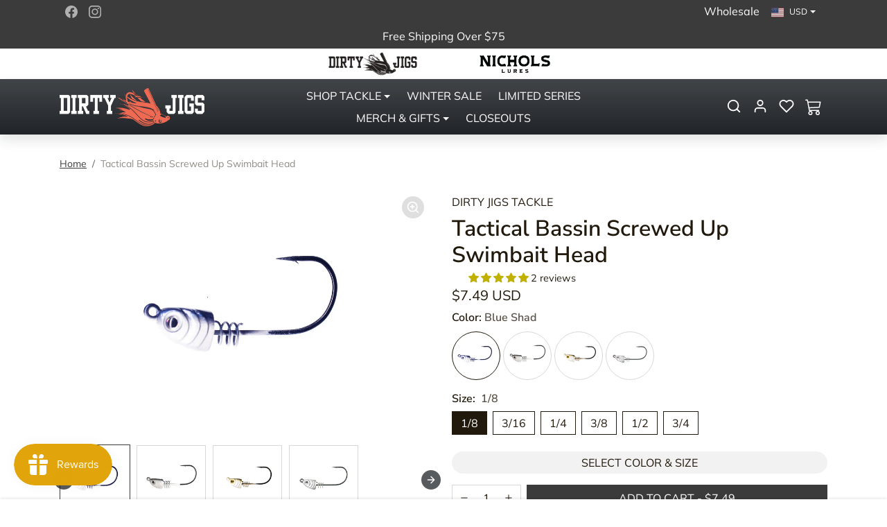

--- FILE ---
content_type: text/html; charset=utf-8
request_url: https://dirtyjigstackle.com/products/tactical-bassin-screwed-up-swimbait-head
body_size: 78438
content:




<!doctype html>
<html
    
    dir="ltr" 
    lang="en">
<head>

      
    <meta charset="utf-8">
    <meta name="viewport" content="width=device-width,initial-scale=1">
    <meta name="theme-color" content="#3b3b3b">
    
    <link rel="canonical" href="https://thefishingfactory.com/products/tactical-bassin-screwed-up-swimbait-head">
    <link rel="preconnect" href="https://cdn.shopify.com" crossorigin>
    <link rel="preconnect" href="https://fonts.shopifycdn.com" crossorigin><link rel="icon" type="image/png" sizes="16x16" href="//dirtyjigstackle.com/cdn/shop/files/Favicon_dc202f92-4d77-42dc-a1bc-62dce4d3a72b.png?crop=center&height=16&v=1737474967&width=16">
        <link rel="icon" type="image/png" sizes="32x32" href="//dirtyjigstackle.com/cdn/shop/files/Favicon_dc202f92-4d77-42dc-a1bc-62dce4d3a72b.png?crop=center&height=32&v=1737474967&width=32">
        <link rel="apple-touch-icon" sizes="180x180" href="//dirtyjigstackle.com/cdn/shop/files/Favicon_dc202f92-4d77-42dc-a1bc-62dce4d3a72b.png?crop=center&height=180&v=1737474967&width=180"><title>
        Tactical Bassin Screwed Up Swimbait Head
 &ndash; The Fishing Factory</title>

    
        <meta name="description" content="The Tactical Bassin’ Screwed Up Swimbait Head is the ultimate swimbait accessory for the discerning angler. Featuring a uniquely oversized screw-lock bait keeper, this swimbait head allows for easy rigging and customization with your favorite soft plastic baits. This swimbait head also features a premium VMC Hook loved">
    

    

  
<meta property="og:site_name" content="The Fishing Factory">
<meta property="og:url" content="https://thefishingfactory.com/products/tactical-bassin-screwed-up-swimbait-head">
<meta property="og:title" content="Tactical Bassin Screwed Up Swimbait Head">
<meta property="og:type" content="product">
<meta property="og:description" content="The Tactical Bassin’ Screwed Up Swimbait Head is the ultimate swimbait accessory for the discerning angler. Featuring a uniquely oversized screw-lock bait keeper, this swimbait head allows for easy rigging and customization with your favorite soft plastic baits. This swimbait head also features a premium VMC Hook loved"><meta property="og:image" content="http://dirtyjigstackle.com/cdn/shop/files/TBSUBS.jpg?v=1732197039">
    <meta property="og:image:secure_url" content="https://dirtyjigstackle.com/cdn/shop/files/TBSUBS.jpg?v=1732197039">
    <meta property="og:image:width" content="1024">
    <meta property="og:image:height" content="683"><meta property="og:price:amount" content="7.49">
    <meta property="og:price:currency" content="USD"><meta name="twitter:card" content="summary_large_image">
<meta name="twitter:title" content="Tactical Bassin Screwed Up Swimbait Head">
<meta name="twitter:description" content="The Tactical Bassin’ Screwed Up Swimbait Head is the ultimate swimbait accessory for the discerning angler. Featuring a uniquely oversized screw-lock bait keeper, this swimbait head allows for easy rigging and customization with your favorite soft plastic baits. This swimbait head also features a premium VMC Hook loved">
    





  
  

  <script type="application/ld+json">
    {    "@context": "https://schema.org",    "@type": "BreadcrumbList",    "itemListElement": [      {        "@type": "ListItem",        "position": 1,        "name": "Home",        "item": "https://thefishingfactory.com"      }                  ,{        "@type": "ListItem",        "position": 2,        "name": "Dirty Jigs",        "item": "https://thefishingfactory.com/collections/dirty-jigs"      }                  ,{        "@type": "ListItem",        "position": 3,        "name": "Dirty Jigs Tackle Shop",        "item": "https://thefishingfactory.com/collections/dirty-jigs-tackle-shop"      }                  ,{        "@type": "ListItem",        "position": 4,        "name": "Swimbait Jig Heads",        "item": "https://thefishingfactory.com/collections/swimbait-jig-heads"      }                  ,{        "@type": "ListItem",        "position": 5,        "name": "Terminal Tackle",        "item": "https://thefishingfactory.com/collections/terminal-tackle"      }                  ,{        "@type": "ListItem",        "position": 6,        "name": "Tactical Bassin Screwed Up Swimbait Head",        "item": "https://thefishingfactory.com/products/tactical-bassin-screwed-up-swimbait-head"      }    ]  }  
  </script>

    <script>window.performance && window.performance.mark && window.performance.mark('shopify.content_for_header.start');</script><meta name="facebook-domain-verification" content="w49pi22k042vf4zcfe112zgkgql3q9">
<meta id="shopify-digital-wallet" name="shopify-digital-wallet" content="/61004808344/digital_wallets/dialog">
<meta name="shopify-checkout-api-token" content="8387fc7227fd6e40093292ca82607e44">
<link rel="alternate" type="application/json+oembed" href="https://thefishingfactory.com/products/tactical-bassin-screwed-up-swimbait-head.oembed">
<script async="async" src="/checkouts/internal/preloads.js?locale=en-US"></script>
<link rel="preconnect" href="https://shop.app" crossorigin="anonymous">
<script async="async" src="https://shop.app/checkouts/internal/preloads.js?locale=en-US&shop_id=61004808344" crossorigin="anonymous"></script>
<script id="apple-pay-shop-capabilities" type="application/json">{"shopId":61004808344,"countryCode":"US","currencyCode":"USD","merchantCapabilities":["supports3DS"],"merchantId":"gid:\/\/shopify\/Shop\/61004808344","merchantName":"The Fishing Factory","requiredBillingContactFields":["postalAddress","email","phone"],"requiredShippingContactFields":["postalAddress","email","phone"],"shippingType":"shipping","supportedNetworks":["visa","masterCard","amex","discover","elo","jcb"],"total":{"type":"pending","label":"The Fishing Factory","amount":"1.00"},"shopifyPaymentsEnabled":true,"supportsSubscriptions":true}</script>
<script id="shopify-features" type="application/json">{"accessToken":"8387fc7227fd6e40093292ca82607e44","betas":["rich-media-storefront-analytics"],"domain":"dirtyjigstackle.com","predictiveSearch":true,"shopId":61004808344,"locale":"en"}</script>
<script>var Shopify = Shopify || {};
Shopify.shop = "dirty-jigs-tackle.myshopify.com";
Shopify.locale = "en";
Shopify.currency = {"active":"USD","rate":"1.0"};
Shopify.country = "US";
Shopify.theme = {"name":"Holiday Deals collections 25","id":152004526232,"schema_name":"ecomify","schema_version":"3.4.2","theme_store_id":null,"role":"main"};
Shopify.theme.handle = "null";
Shopify.theme.style = {"id":null,"handle":null};
Shopify.cdnHost = "dirtyjigstackle.com/cdn";
Shopify.routes = Shopify.routes || {};
Shopify.routes.root = "/";</script>
<script type="module">!function(o){(o.Shopify=o.Shopify||{}).modules=!0}(window);</script>
<script>!function(o){function n(){var o=[];function n(){o.push(Array.prototype.slice.apply(arguments))}return n.q=o,n}var t=o.Shopify=o.Shopify||{};t.loadFeatures=n(),t.autoloadFeatures=n()}(window);</script>
<script>
  window.ShopifyPay = window.ShopifyPay || {};
  window.ShopifyPay.apiHost = "shop.app\/pay";
  window.ShopifyPay.redirectState = null;
</script>
<script id="shop-js-analytics" type="application/json">{"pageType":"product"}</script>
<script defer="defer" async type="module" src="//dirtyjigstackle.com/cdn/shopifycloud/shop-js/modules/v2/client.init-shop-cart-sync_WVOgQShq.en.esm.js"></script>
<script defer="defer" async type="module" src="//dirtyjigstackle.com/cdn/shopifycloud/shop-js/modules/v2/chunk.common_C_13GLB1.esm.js"></script>
<script defer="defer" async type="module" src="//dirtyjigstackle.com/cdn/shopifycloud/shop-js/modules/v2/chunk.modal_CLfMGd0m.esm.js"></script>
<script type="module">
  await import("//dirtyjigstackle.com/cdn/shopifycloud/shop-js/modules/v2/client.init-shop-cart-sync_WVOgQShq.en.esm.js");
await import("//dirtyjigstackle.com/cdn/shopifycloud/shop-js/modules/v2/chunk.common_C_13GLB1.esm.js");
await import("//dirtyjigstackle.com/cdn/shopifycloud/shop-js/modules/v2/chunk.modal_CLfMGd0m.esm.js");

  window.Shopify.SignInWithShop?.initShopCartSync?.({"fedCMEnabled":true,"windoidEnabled":true});

</script>
<script defer="defer" async type="module" src="//dirtyjigstackle.com/cdn/shopifycloud/shop-js/modules/v2/client.payment-terms_BWmiNN46.en.esm.js"></script>
<script defer="defer" async type="module" src="//dirtyjigstackle.com/cdn/shopifycloud/shop-js/modules/v2/chunk.common_C_13GLB1.esm.js"></script>
<script defer="defer" async type="module" src="//dirtyjigstackle.com/cdn/shopifycloud/shop-js/modules/v2/chunk.modal_CLfMGd0m.esm.js"></script>
<script type="module">
  await import("//dirtyjigstackle.com/cdn/shopifycloud/shop-js/modules/v2/client.payment-terms_BWmiNN46.en.esm.js");
await import("//dirtyjigstackle.com/cdn/shopifycloud/shop-js/modules/v2/chunk.common_C_13GLB1.esm.js");
await import("//dirtyjigstackle.com/cdn/shopifycloud/shop-js/modules/v2/chunk.modal_CLfMGd0m.esm.js");

  
</script>
<script>
  window.Shopify = window.Shopify || {};
  if (!window.Shopify.featureAssets) window.Shopify.featureAssets = {};
  window.Shopify.featureAssets['shop-js'] = {"shop-cart-sync":["modules/v2/client.shop-cart-sync_DuR37GeY.en.esm.js","modules/v2/chunk.common_C_13GLB1.esm.js","modules/v2/chunk.modal_CLfMGd0m.esm.js"],"init-fed-cm":["modules/v2/client.init-fed-cm_BucUoe6W.en.esm.js","modules/v2/chunk.common_C_13GLB1.esm.js","modules/v2/chunk.modal_CLfMGd0m.esm.js"],"shop-toast-manager":["modules/v2/client.shop-toast-manager_B0JfrpKj.en.esm.js","modules/v2/chunk.common_C_13GLB1.esm.js","modules/v2/chunk.modal_CLfMGd0m.esm.js"],"init-shop-cart-sync":["modules/v2/client.init-shop-cart-sync_WVOgQShq.en.esm.js","modules/v2/chunk.common_C_13GLB1.esm.js","modules/v2/chunk.modal_CLfMGd0m.esm.js"],"shop-button":["modules/v2/client.shop-button_B_U3bv27.en.esm.js","modules/v2/chunk.common_C_13GLB1.esm.js","modules/v2/chunk.modal_CLfMGd0m.esm.js"],"init-windoid":["modules/v2/client.init-windoid_DuP9q_di.en.esm.js","modules/v2/chunk.common_C_13GLB1.esm.js","modules/v2/chunk.modal_CLfMGd0m.esm.js"],"shop-cash-offers":["modules/v2/client.shop-cash-offers_BmULhtno.en.esm.js","modules/v2/chunk.common_C_13GLB1.esm.js","modules/v2/chunk.modal_CLfMGd0m.esm.js"],"pay-button":["modules/v2/client.pay-button_CrPSEbOK.en.esm.js","modules/v2/chunk.common_C_13GLB1.esm.js","modules/v2/chunk.modal_CLfMGd0m.esm.js"],"init-customer-accounts":["modules/v2/client.init-customer-accounts_jNk9cPYQ.en.esm.js","modules/v2/client.shop-login-button_DJ5ldayH.en.esm.js","modules/v2/chunk.common_C_13GLB1.esm.js","modules/v2/chunk.modal_CLfMGd0m.esm.js"],"avatar":["modules/v2/client.avatar_BTnouDA3.en.esm.js"],"checkout-modal":["modules/v2/client.checkout-modal_pBPyh9w8.en.esm.js","modules/v2/chunk.common_C_13GLB1.esm.js","modules/v2/chunk.modal_CLfMGd0m.esm.js"],"init-shop-for-new-customer-accounts":["modules/v2/client.init-shop-for-new-customer-accounts_BUoCy7a5.en.esm.js","modules/v2/client.shop-login-button_DJ5ldayH.en.esm.js","modules/v2/chunk.common_C_13GLB1.esm.js","modules/v2/chunk.modal_CLfMGd0m.esm.js"],"init-customer-accounts-sign-up":["modules/v2/client.init-customer-accounts-sign-up_CnczCz9H.en.esm.js","modules/v2/client.shop-login-button_DJ5ldayH.en.esm.js","modules/v2/chunk.common_C_13GLB1.esm.js","modules/v2/chunk.modal_CLfMGd0m.esm.js"],"init-shop-email-lookup-coordinator":["modules/v2/client.init-shop-email-lookup-coordinator_CzjY5t9o.en.esm.js","modules/v2/chunk.common_C_13GLB1.esm.js","modules/v2/chunk.modal_CLfMGd0m.esm.js"],"shop-follow-button":["modules/v2/client.shop-follow-button_CsYC63q7.en.esm.js","modules/v2/chunk.common_C_13GLB1.esm.js","modules/v2/chunk.modal_CLfMGd0m.esm.js"],"shop-login-button":["modules/v2/client.shop-login-button_DJ5ldayH.en.esm.js","modules/v2/chunk.common_C_13GLB1.esm.js","modules/v2/chunk.modal_CLfMGd0m.esm.js"],"shop-login":["modules/v2/client.shop-login_B9ccPdmx.en.esm.js","modules/v2/chunk.common_C_13GLB1.esm.js","modules/v2/chunk.modal_CLfMGd0m.esm.js"],"lead-capture":["modules/v2/client.lead-capture_D0K_KgYb.en.esm.js","modules/v2/chunk.common_C_13GLB1.esm.js","modules/v2/chunk.modal_CLfMGd0m.esm.js"],"payment-terms":["modules/v2/client.payment-terms_BWmiNN46.en.esm.js","modules/v2/chunk.common_C_13GLB1.esm.js","modules/v2/chunk.modal_CLfMGd0m.esm.js"]};
</script>
<script>(function() {
  var isLoaded = false;
  function asyncLoad() {
    if (isLoaded) return;
    isLoaded = true;
    var urls = ["https:\/\/cdn.richpanel.com\/js\/richpanel_shopify_script.js?appClientId=nicholsluresdirtyjigs9572\u0026tenantId=nicholsluresdirtyjigs957\u0026shop=dirty-jigs-tackle.myshopify.com\u0026shop=dirty-jigs-tackle.myshopify.com"];
    for (var i = 0; i < urls.length; i++) {
      var s = document.createElement('script');
      s.type = 'text/javascript';
      s.async = true;
      s.src = urls[i];
      var x = document.getElementsByTagName('script')[0];
      x.parentNode.insertBefore(s, x);
    }
  };
  if(window.attachEvent) {
    window.attachEvent('onload', asyncLoad);
  } else {
    window.addEventListener('load', asyncLoad, false);
  }
})();</script>
<script id="__st">var __st={"a":61004808344,"offset":-18000,"reqid":"57fb6e48-8a75-4b5f-93cc-4c1471f08847-1769534738","pageurl":"dirtyjigstackle.com\/products\/tactical-bassin-screwed-up-swimbait-head","u":"dbca49593298","p":"product","rtyp":"product","rid":7578360774808};</script>
<script>window.ShopifyPaypalV4VisibilityTracking = true;</script>
<script id="captcha-bootstrap">!function(){'use strict';const t='contact',e='account',n='new_comment',o=[[t,t],['blogs',n],['comments',n],[t,'customer']],c=[[e,'customer_login'],[e,'guest_login'],[e,'recover_customer_password'],[e,'create_customer']],r=t=>t.map((([t,e])=>`form[action*='/${t}']:not([data-nocaptcha='true']) input[name='form_type'][value='${e}']`)).join(','),a=t=>()=>t?[...document.querySelectorAll(t)].map((t=>t.form)):[];function s(){const t=[...o],e=r(t);return a(e)}const i='password',u='form_key',d=['recaptcha-v3-token','g-recaptcha-response','h-captcha-response',i],f=()=>{try{return window.sessionStorage}catch{return}},m='__shopify_v',_=t=>t.elements[u];function p(t,e,n=!1){try{const o=window.sessionStorage,c=JSON.parse(o.getItem(e)),{data:r}=function(t){const{data:e,action:n}=t;return t[m]||n?{data:e,action:n}:{data:t,action:n}}(c);for(const[e,n]of Object.entries(r))t.elements[e]&&(t.elements[e].value=n);n&&o.removeItem(e)}catch(o){console.error('form repopulation failed',{error:o})}}const l='form_type',E='cptcha';function T(t){t.dataset[E]=!0}const w=window,h=w.document,L='Shopify',v='ce_forms',y='captcha';let A=!1;((t,e)=>{const n=(g='f06e6c50-85a8-45c8-87d0-21a2b65856fe',I='https://cdn.shopify.com/shopifycloud/storefront-forms-hcaptcha/ce_storefront_forms_captcha_hcaptcha.v1.5.2.iife.js',D={infoText:'Protected by hCaptcha',privacyText:'Privacy',termsText:'Terms'},(t,e,n)=>{const o=w[L][v],c=o.bindForm;if(c)return c(t,g,e,D).then(n);var r;o.q.push([[t,g,e,D],n]),r=I,A||(h.body.append(Object.assign(h.createElement('script'),{id:'captcha-provider',async:!0,src:r})),A=!0)});var g,I,D;w[L]=w[L]||{},w[L][v]=w[L][v]||{},w[L][v].q=[],w[L][y]=w[L][y]||{},w[L][y].protect=function(t,e){n(t,void 0,e),T(t)},Object.freeze(w[L][y]),function(t,e,n,w,h,L){const[v,y,A,g]=function(t,e,n){const i=e?o:[],u=t?c:[],d=[...i,...u],f=r(d),m=r(i),_=r(d.filter((([t,e])=>n.includes(e))));return[a(f),a(m),a(_),s()]}(w,h,L),I=t=>{const e=t.target;return e instanceof HTMLFormElement?e:e&&e.form},D=t=>v().includes(t);t.addEventListener('submit',(t=>{const e=I(t);if(!e)return;const n=D(e)&&!e.dataset.hcaptchaBound&&!e.dataset.recaptchaBound,o=_(e),c=g().includes(e)&&(!o||!o.value);(n||c)&&t.preventDefault(),c&&!n&&(function(t){try{if(!f())return;!function(t){const e=f();if(!e)return;const n=_(t);if(!n)return;const o=n.value;o&&e.removeItem(o)}(t);const e=Array.from(Array(32),(()=>Math.random().toString(36)[2])).join('');!function(t,e){_(t)||t.append(Object.assign(document.createElement('input'),{type:'hidden',name:u})),t.elements[u].value=e}(t,e),function(t,e){const n=f();if(!n)return;const o=[...t.querySelectorAll(`input[type='${i}']`)].map((({name:t})=>t)),c=[...d,...o],r={};for(const[a,s]of new FormData(t).entries())c.includes(a)||(r[a]=s);n.setItem(e,JSON.stringify({[m]:1,action:t.action,data:r}))}(t,e)}catch(e){console.error('failed to persist form',e)}}(e),e.submit())}));const S=(t,e)=>{t&&!t.dataset[E]&&(n(t,e.some((e=>e===t))),T(t))};for(const o of['focusin','change'])t.addEventListener(o,(t=>{const e=I(t);D(e)&&S(e,y())}));const B=e.get('form_key'),M=e.get(l),P=B&&M;t.addEventListener('DOMContentLoaded',(()=>{const t=y();if(P)for(const e of t)e.elements[l].value===M&&p(e,B);[...new Set([...A(),...v().filter((t=>'true'===t.dataset.shopifyCaptcha))])].forEach((e=>S(e,t)))}))}(h,new URLSearchParams(w.location.search),n,t,e,['guest_login'])})(!0,!0)}();</script>
<script integrity="sha256-4kQ18oKyAcykRKYeNunJcIwy7WH5gtpwJnB7kiuLZ1E=" data-source-attribution="shopify.loadfeatures" defer="defer" src="//dirtyjigstackle.com/cdn/shopifycloud/storefront/assets/storefront/load_feature-a0a9edcb.js" crossorigin="anonymous"></script>
<script crossorigin="anonymous" defer="defer" src="//dirtyjigstackle.com/cdn/shopifycloud/storefront/assets/shopify_pay/storefront-65b4c6d7.js?v=20250812"></script>
<script data-source-attribution="shopify.dynamic_checkout.dynamic.init">var Shopify=Shopify||{};Shopify.PaymentButton=Shopify.PaymentButton||{isStorefrontPortableWallets:!0,init:function(){window.Shopify.PaymentButton.init=function(){};var t=document.createElement("script");t.src="https://dirtyjigstackle.com/cdn/shopifycloud/portable-wallets/latest/portable-wallets.en.js",t.type="module",document.head.appendChild(t)}};
</script>
<script data-source-attribution="shopify.dynamic_checkout.buyer_consent">
  function portableWalletsHideBuyerConsent(e){var t=document.getElementById("shopify-buyer-consent"),n=document.getElementById("shopify-subscription-policy-button");t&&n&&(t.classList.add("hidden"),t.setAttribute("aria-hidden","true"),n.removeEventListener("click",e))}function portableWalletsShowBuyerConsent(e){var t=document.getElementById("shopify-buyer-consent"),n=document.getElementById("shopify-subscription-policy-button");t&&n&&(t.classList.remove("hidden"),t.removeAttribute("aria-hidden"),n.addEventListener("click",e))}window.Shopify?.PaymentButton&&(window.Shopify.PaymentButton.hideBuyerConsent=portableWalletsHideBuyerConsent,window.Shopify.PaymentButton.showBuyerConsent=portableWalletsShowBuyerConsent);
</script>
<script data-source-attribution="shopify.dynamic_checkout.cart.bootstrap">document.addEventListener("DOMContentLoaded",(function(){function t(){return document.querySelector("shopify-accelerated-checkout-cart, shopify-accelerated-checkout")}if(t())Shopify.PaymentButton.init();else{new MutationObserver((function(e,n){t()&&(Shopify.PaymentButton.init(),n.disconnect())})).observe(document.body,{childList:!0,subtree:!0})}}));
</script>
<link id="shopify-accelerated-checkout-styles" rel="stylesheet" media="screen" href="https://dirtyjigstackle.com/cdn/shopifycloud/portable-wallets/latest/accelerated-checkout-backwards-compat.css" crossorigin="anonymous">
<style id="shopify-accelerated-checkout-cart">
        #shopify-buyer-consent {
  margin-top: 1em;
  display: inline-block;
  width: 100%;
}

#shopify-buyer-consent.hidden {
  display: none;
}

#shopify-subscription-policy-button {
  background: none;
  border: none;
  padding: 0;
  text-decoration: underline;
  font-size: inherit;
  cursor: pointer;
}

#shopify-subscription-policy-button::before {
  box-shadow: none;
}

      </style>

<script>window.performance && window.performance.mark && window.performance.mark('shopify.content_for_header.end');</script>

    
        <link href="//dirtyjigstackle.com/cdn/shop/t/23/assets/vendor-bootstrap.min.css?v=170947543712260450831765288220" rel="stylesheet">
    

    <style>
        :root {
            
                --bs-border-color: var(--bs-light-darken-10);
            
        }
        
    </style>

    <link href="//dirtyjigstackle.com/cdn/shop/t/23/assets/vendor-splide.min.css?v=44329677166622589231765288220" rel="stylesheet" media="print" onload="this.media='all'">
    <link href="//dirtyjigstackle.com/cdn/shop/t/23/assets/vendor-animate.min.css?v=117445339244174673761765288220" rel="stylesheet" media="print" onload="this.media='all'">
    <link href="//dirtyjigstackle.com/cdn/shop/t/23/assets/variables.css?v=164266536170514807091765379537" rel="stylesheet">
    <link href="//dirtyjigstackle.com/cdn/shop/t/23/assets/base.css?v=28536331751602275271765288220" rel="stylesheet">
    <link href="//dirtyjigstackle.com/cdn/shop/t/23/assets/general.css?v=88173299263958681541765288220" rel="stylesheet">
    <link href="//dirtyjigstackle.com/cdn/shop/t/23/assets/sections.css?v=129186642203940710891765288220" rel="stylesheet">
    <link href="//dirtyjigstackle.com/cdn/shop/t/23/assets/collection.css?v=59361509854535386641765288220" rel="stylesheet">
    <link href="//dirtyjigstackle.com/cdn/shop/t/23/assets/product.css?v=113344350313019779971765288220" rel="stylesheet">
    <link href="//dirtyjigstackle.com/cdn/shop/t/23/assets/cart.css?v=21145583973142786571765288220" rel="stylesheet">
    <link href="//dirtyjigstackle.com/cdn/shop/t/23/assets/animate.min.css?v=115639684294252348841765288220" rel="stylesheet">
    <link rel="stylesheet" href="//dirtyjigstackle.com/cdn/shop/t/23/assets/custom.css?v=28665664551425961811765288220" type="text/css">


    

    <link href="//dirtyjigstackle.com/cdn/shop/t/23/assets/custom.css?v=28665664551425961811765288220" rel="stylesheet">

    <script>
        Shopify.money_format = '${{amount}}'
        window.theme = {
            product: {
                addToCart: 'Add To Cart',
                addedToCart: '✓ Added to cart',
                soldOut: 'Sold out',
                unavailable: 'Unavailable',
                priceRegular: 'Regular price',
                priceFrom: 'From',
                priceSale: 'Sale price',
                save: 'Save',
            }
        }
        
        
    </script>

    

    
        <link href="//dirtyjigstackle.com/cdn/shop/t/23/assets/vendor-glightbox.min.css?v=47676404177181227621765288220" rel="stylesheet" media="print" onload="this.media='all'">
        <script src="//dirtyjigstackle.com/cdn/shop/t/23/assets/vendor-glightbox.min.js?v=151956474687687549541765288220" defer></script>
    

    <script src="//dirtyjigstackle.com/cdn/shopifycloud/storefront/assets/themes_support/shopify_common-5f594365.js" defer></script>
    <script src="//dirtyjigstackle.com/cdn/shop/t/23/assets/vendor-bootstrap.bundle.min.js?v=50211469825826101081765288220" defer></script>
    <script src="//dirtyjigstackle.com/cdn/shop/t/23/assets/vendor-splide.min.js?v=73338738898036601811765288220" defer></script>
    <script src="//dirtyjigstackle.com/cdn/shop/t/23/assets/base.js?v=109618417612465011761765288220" defer></script>
    <script src="//dirtyjigstackle.com/cdn/shop/t/23/assets/general.js?v=107164351204035974541765288220" defer></script>
    <script src="//dirtyjigstackle.com/cdn/shop/t/23/assets/search.js?v=156372904200393363331765288220" defer></script>
    <script src="//dirtyjigstackle.com/cdn/shop/t/23/assets/sections.js?v=170382455248930429501765288220" defer></script>
    <script src="//dirtyjigstackle.com/cdn/shop/t/23/assets/collection.js?v=62447558981962021765288220" defer></script>
    <script src="//dirtyjigstackle.com/cdn/shop/t/23/assets/product.js?v=163317767822037603451765288220" defer></script>
    <script src="//dirtyjigstackle.com/cdn/shop/t/23/assets/cart.js?v=23706751352150479071765288220" defer></script>
    <script src="//dirtyjigstackle.com/cdn/shop/t/23/assets/custom.js?v=145271631312495905001765288220" defer></script>

    
        <script src="//dirtyjigstackle.com/cdn/shop/t/23/assets/wishlist.js?v=103425649783395888601765288220" defer></script>
    
  
  <script src="https://js.afterpay.com/afterpay-1.x.js" async></script><!-- BEGIN app block: shopify://apps/judge-me-reviews/blocks/judgeme_core/61ccd3b1-a9f2-4160-9fe9-4fec8413e5d8 --><!-- Start of Judge.me Core -->






<link rel="dns-prefetch" href="https://cdnwidget.judge.me">
<link rel="dns-prefetch" href="https://cdn.judge.me">
<link rel="dns-prefetch" href="https://cdn1.judge.me">
<link rel="dns-prefetch" href="https://api.judge.me">

<script data-cfasync='false' class='jdgm-settings-script'>window.jdgmSettings={"pagination":5,"disable_web_reviews":false,"badge_no_review_text":"No Reviews Yet","badge_n_reviews_text":"{{ n }} review/reviews","badge_star_color":"#C0B100","hide_badge_preview_if_no_reviews":false,"badge_hide_text":false,"enforce_center_preview_badge":false,"widget_title":"Customer Reviews","widget_open_form_text":"Write a review","widget_close_form_text":"Cancel review","widget_refresh_page_text":"Refresh page","widget_summary_text":"Based on {{ number_of_reviews }} review/reviews","widget_no_review_text":"Be the first to write a review","widget_name_field_text":"Display name","widget_verified_name_field_text":"Verified Name (public)","widget_name_placeholder_text":"Display name","widget_required_field_error_text":"This field is required.","widget_email_field_text":"Email address","widget_verified_email_field_text":"Verified Email (private, can not be edited)","widget_email_placeholder_text":"Your email address","widget_email_field_error_text":"Please enter a valid email address.","widget_rating_field_text":"Rating","widget_review_title_field_text":"Review Title","widget_review_title_placeholder_text":"Give your review a title","widget_review_body_field_text":"Review content","widget_review_body_placeholder_text":"Start writing here...","widget_pictures_field_text":"Picture/Video (optional)","widget_submit_review_text":"Submit Review","widget_submit_verified_review_text":"Submit Verified Review","widget_submit_success_msg_with_auto_publish":"Thank you! Please refresh the page in a few moments to see your review. You can remove or edit your review by logging into \u003ca href='https://judge.me/login' target='_blank' rel='nofollow noopener'\u003eJudge.me\u003c/a\u003e","widget_submit_success_msg_no_auto_publish":"Thank you! Your review will be published as soon as it is approved by the shop admin. You can remove or edit your review by logging into \u003ca href='https://judge.me/login' target='_blank' rel='nofollow noopener'\u003eJudge.me\u003c/a\u003e","widget_show_default_reviews_out_of_total_text":"Showing {{ n_reviews_shown }} out of {{ n_reviews }} reviews.","widget_show_all_link_text":"Show all","widget_show_less_link_text":"Show less","widget_author_said_text":"{{ reviewer_name }} said:","widget_days_text":"{{ n }} days ago","widget_weeks_text":"{{ n }} week/weeks ago","widget_months_text":"{{ n }} month/months ago","widget_years_text":"{{ n }} year/years ago","widget_yesterday_text":"Yesterday","widget_today_text":"Today","widget_replied_text":"\u003e\u003e {{ shop_name }} replied:","widget_read_more_text":"Read more","widget_reviewer_name_as_initial":"","widget_rating_filter_color":"#3B3B3B","widget_rating_filter_see_all_text":"See all reviews","widget_sorting_most_recent_text":"Most Recent","widget_sorting_highest_rating_text":"Highest Rating","widget_sorting_lowest_rating_text":"Lowest Rating","widget_sorting_with_pictures_text":"Only Pictures","widget_sorting_most_helpful_text":"Most Helpful","widget_open_question_form_text":"Ask a question","widget_reviews_subtab_text":"Reviews","widget_questions_subtab_text":"Questions","widget_question_label_text":"Question","widget_answer_label_text":"Answer","widget_question_placeholder_text":"Write your question here","widget_submit_question_text":"Submit Question","widget_question_submit_success_text":"Thank you for your question! We will notify you once it gets answered.","widget_star_color":"#C0B100","verified_badge_text":"Verified","verified_badge_bg_color":"#3B3B3B","verified_badge_text_color":"#fff","verified_badge_placement":"left-of-reviewer-name","widget_review_max_height":"","widget_hide_border":false,"widget_social_share":false,"widget_thumb":false,"widget_review_location_show":false,"widget_location_format":"country_iso_code","all_reviews_include_out_of_store_products":true,"all_reviews_out_of_store_text":"(out of store)","all_reviews_pagination":100,"all_reviews_product_name_prefix_text":"about","enable_review_pictures":true,"enable_question_anwser":false,"widget_theme":"carousel","review_date_format":"mm/dd/yyyy","default_sort_method":"most-recent","widget_product_reviews_subtab_text":"Product Reviews","widget_shop_reviews_subtab_text":"Shop Reviews","widget_other_products_reviews_text":"Reviews for other products","widget_store_reviews_subtab_text":"Store reviews","widget_no_store_reviews_text":"This store hasn't received any reviews yet","widget_web_restriction_product_reviews_text":"This product hasn't received any reviews yet","widget_no_items_text":"No items found","widget_show_more_text":"Show more","widget_write_a_store_review_text":"Write a Store Review","widget_other_languages_heading":"Reviews in Other Languages","widget_translate_review_text":"Translate review to {{ language }}","widget_translating_review_text":"Translating...","widget_show_original_translation_text":"Show original ({{ language }})","widget_translate_review_failed_text":"Review couldn't be translated.","widget_translate_review_retry_text":"Retry","widget_translate_review_try_again_later_text":"Try again later","show_product_url_for_grouped_product":false,"widget_sorting_pictures_first_text":"Pictures First","show_pictures_on_all_rev_page_mobile":false,"show_pictures_on_all_rev_page_desktop":false,"floating_tab_hide_mobile_install_preference":false,"floating_tab_button_name":"★ Reviews","floating_tab_title":"Let customers speak for us","floating_tab_button_color":"","floating_tab_button_background_color":"","floating_tab_url":"","floating_tab_url_enabled":false,"floating_tab_tab_style":"text","all_reviews_text_badge_text":"Customers rate us {{ shop.metafields.judgeme.all_reviews_rating | round: 1 }}/5 based on {{ shop.metafields.judgeme.all_reviews_count }} reviews.","all_reviews_text_badge_text_branded_style":"{{ shop.metafields.judgeme.all_reviews_rating | round: 1 }} out of 5 stars based on {{ shop.metafields.judgeme.all_reviews_count }} reviews","is_all_reviews_text_badge_a_link":false,"show_stars_for_all_reviews_text_badge":false,"all_reviews_text_badge_url":"","all_reviews_text_style":"text","all_reviews_text_color_style":"judgeme_brand_color","all_reviews_text_color":"#108474","all_reviews_text_show_jm_brand":true,"featured_carousel_show_header":true,"featured_carousel_title":"What Everyone Is Saying! ","testimonials_carousel_title":"Customers are saying","videos_carousel_title":"Real customer stories","cards_carousel_title":"Customers are saying","featured_carousel_count_text":"from {{ n }} reviews","featured_carousel_add_link_to_all_reviews_page":false,"featured_carousel_url":"","featured_carousel_show_images":true,"featured_carousel_autoslide_interval":5,"featured_carousel_arrows_on_the_sides":false,"featured_carousel_height":250,"featured_carousel_width":80,"featured_carousel_image_size":0,"featured_carousel_image_height":200,"featured_carousel_arrow_color":"#eeeeee","verified_count_badge_style":"vintage","verified_count_badge_orientation":"horizontal","verified_count_badge_color_style":"judgeme_brand_color","verified_count_badge_color":"#108474","is_verified_count_badge_a_link":false,"verified_count_badge_url":"","verified_count_badge_show_jm_brand":true,"widget_rating_preset_default":5,"widget_first_sub_tab":"product-reviews","widget_show_histogram":true,"widget_histogram_use_custom_color":true,"widget_pagination_use_custom_color":true,"widget_star_use_custom_color":true,"widget_verified_badge_use_custom_color":false,"widget_write_review_use_custom_color":false,"picture_reminder_submit_button":"Upload Pictures","enable_review_videos":false,"mute_video_by_default":false,"widget_sorting_videos_first_text":"Videos First","widget_review_pending_text":"Pending","featured_carousel_items_for_large_screen":5,"social_share_options_order":"Facebook,Twitter","remove_microdata_snippet":true,"disable_json_ld":false,"enable_json_ld_products":false,"preview_badge_show_question_text":false,"preview_badge_no_question_text":"No questions","preview_badge_n_question_text":"{{ number_of_questions }} question/questions","qa_badge_show_icon":false,"qa_badge_position":"same-row","remove_judgeme_branding":false,"widget_add_search_bar":false,"widget_search_bar_placeholder":"Search","widget_sorting_verified_only_text":"Verified only","featured_carousel_theme":"gallery","featured_carousel_show_rating":true,"featured_carousel_show_title":true,"featured_carousel_show_body":true,"featured_carousel_show_date":true,"featured_carousel_show_reviewer":true,"featured_carousel_show_product":false,"featured_carousel_header_background_color":"#108474","featured_carousel_header_text_color":"#ffffff","featured_carousel_name_product_separator":"reviewed","featured_carousel_full_star_background":"#108474","featured_carousel_empty_star_background":"#dadada","featured_carousel_vertical_theme_background":"#f9fafb","featured_carousel_verified_badge_enable":true,"featured_carousel_verified_badge_color":"#C3C0C7","featured_carousel_border_style":"square","featured_carousel_review_line_length_limit":3,"featured_carousel_more_reviews_button_text":"Read more reviews","featured_carousel_view_product_button_text":"View product","all_reviews_page_load_reviews_on":"scroll","all_reviews_page_load_more_text":"Load More Reviews","disable_fb_tab_reviews":false,"enable_ajax_cdn_cache":false,"widget_advanced_speed_features":5,"widget_public_name_text":"displayed publicly like","default_reviewer_name":"John Smith","default_reviewer_name_has_non_latin":true,"widget_reviewer_anonymous":"Anonymous","medals_widget_title":"Judge.me Review Medals","medals_widget_background_color":"#f9fafb","medals_widget_position":"footer_all_pages","medals_widget_border_color":"#f9fafb","medals_widget_verified_text_position":"left","medals_widget_use_monochromatic_version":false,"medals_widget_elements_color":"#108474","show_reviewer_avatar":true,"widget_invalid_yt_video_url_error_text":"Not a YouTube video URL","widget_max_length_field_error_text":"Please enter no more than {0} characters.","widget_show_country_flag":false,"widget_show_collected_via_shop_app":true,"widget_verified_by_shop_badge_style":"light","widget_verified_by_shop_text":"Verified by Shop","widget_show_photo_gallery":false,"widget_load_with_code_splitting":true,"widget_ugc_install_preference":false,"widget_ugc_title":"Made by us, Shared by you","widget_ugc_subtitle":"Tag us to see your picture featured in our page","widget_ugc_arrows_color":"#ffffff","widget_ugc_primary_button_text":"Buy Now","widget_ugc_primary_button_background_color":"#108474","widget_ugc_primary_button_text_color":"#ffffff","widget_ugc_primary_button_border_width":"0","widget_ugc_primary_button_border_style":"none","widget_ugc_primary_button_border_color":"#108474","widget_ugc_primary_button_border_radius":"25","widget_ugc_secondary_button_text":"Load More","widget_ugc_secondary_button_background_color":"#ffffff","widget_ugc_secondary_button_text_color":"#108474","widget_ugc_secondary_button_border_width":"2","widget_ugc_secondary_button_border_style":"solid","widget_ugc_secondary_button_border_color":"#108474","widget_ugc_secondary_button_border_radius":"25","widget_ugc_reviews_button_text":"View Reviews","widget_ugc_reviews_button_background_color":"#ffffff","widget_ugc_reviews_button_text_color":"#108474","widget_ugc_reviews_button_border_width":"2","widget_ugc_reviews_button_border_style":"solid","widget_ugc_reviews_button_border_color":"#108474","widget_ugc_reviews_button_border_radius":"25","widget_ugc_reviews_button_link_to":"judgeme-reviews-page","widget_ugc_show_post_date":true,"widget_ugc_max_width":"800","widget_rating_metafield_value_type":true,"widget_primary_color":"#C0B100","widget_enable_secondary_color":false,"widget_secondary_color":"#edf5f5","widget_summary_average_rating_text":"{{ average_rating }} out of 5","widget_media_grid_title":"Customer photos \u0026 videos","widget_media_grid_see_more_text":"See more","widget_round_style":false,"widget_show_product_medals":true,"widget_verified_by_judgeme_text":"Verified by Judge.me","widget_show_store_medals":true,"widget_verified_by_judgeme_text_in_store_medals":"Verified by Judge.me","widget_media_field_exceed_quantity_message":"Sorry, we can only accept {{ max_media }} for one review.","widget_media_field_exceed_limit_message":"{{ file_name }} is too large, please select a {{ media_type }} less than {{ size_limit }}MB.","widget_review_submitted_text":"Review Submitted!","widget_question_submitted_text":"Question Submitted!","widget_close_form_text_question":"Cancel","widget_write_your_answer_here_text":"Write your answer here","widget_enabled_branded_link":true,"widget_show_collected_by_judgeme":true,"widget_reviewer_name_color":"#3B3B3B","widget_write_review_text_color":"#fff","widget_write_review_bg_color":"#3B3B3B","widget_collected_by_judgeme_text":"collected by Judge.me","widget_pagination_type":"standard","widget_load_more_text":"Load More","widget_load_more_color":"#3B3B3B","widget_full_review_text":"Full Review","widget_read_more_reviews_text":"Read More Reviews","widget_read_questions_text":"Read Questions","widget_questions_and_answers_text":"Questions \u0026 Answers","widget_verified_by_text":"Verified by","widget_verified_text":"Verified","widget_number_of_reviews_text":"{{ number_of_reviews }} reviews","widget_back_button_text":"Back","widget_next_button_text":"Next","widget_custom_forms_filter_button":"Filters","custom_forms_style":"vertical","widget_show_review_information":false,"how_reviews_are_collected":"How reviews are collected?","widget_show_review_keywords":false,"widget_gdpr_statement":"How we use your data: We'll only contact you about the review you left, and only if necessary. By submitting your review, you agree to Judge.me's \u003ca href='https://judge.me/terms' target='_blank' rel='nofollow noopener'\u003eterms\u003c/a\u003e, \u003ca href='https://judge.me/privacy' target='_blank' rel='nofollow noopener'\u003eprivacy\u003c/a\u003e and \u003ca href='https://judge.me/content-policy' target='_blank' rel='nofollow noopener'\u003econtent\u003c/a\u003e policies.","widget_multilingual_sorting_enabled":false,"widget_translate_review_content_enabled":false,"widget_translate_review_content_method":"manual","popup_widget_review_selection":"automatically_with_pictures","popup_widget_round_border_style":true,"popup_widget_show_title":true,"popup_widget_show_body":true,"popup_widget_show_reviewer":false,"popup_widget_show_product":true,"popup_widget_show_pictures":true,"popup_widget_use_review_picture":true,"popup_widget_show_on_home_page":true,"popup_widget_show_on_product_page":true,"popup_widget_show_on_collection_page":true,"popup_widget_show_on_cart_page":false,"popup_widget_position":"bottom_left","popup_widget_first_review_delay":5,"popup_widget_duration":5,"popup_widget_interval":5,"popup_widget_review_count":5,"popup_widget_hide_on_mobile":true,"review_snippet_widget_round_border_style":true,"review_snippet_widget_card_color":"#FFFFFF","review_snippet_widget_slider_arrows_background_color":"#FFFFFF","review_snippet_widget_slider_arrows_color":"#000000","review_snippet_widget_star_color":"#108474","show_product_variant":false,"all_reviews_product_variant_label_text":"Variant: ","widget_show_verified_branding":true,"widget_ai_summary_title":"Customers say","widget_ai_summary_disclaimer":"AI-powered review summary based on recent customer reviews","widget_show_ai_summary":false,"widget_show_ai_summary_bg":false,"widget_show_review_title_input":true,"redirect_reviewers_invited_via_email":"review_widget","request_store_review_after_product_review":false,"request_review_other_products_in_order":false,"review_form_color_scheme":"default","review_form_corner_style":"square","review_form_star_color":{},"review_form_text_color":"#333333","review_form_background_color":"#ffffff","review_form_field_background_color":"#fafafa","review_form_button_color":{},"review_form_button_text_color":"#ffffff","review_form_modal_overlay_color":"#000000","review_content_screen_title_text":"How would you rate this product?","review_content_introduction_text":"We would love it if you would share a bit about your experience.","store_review_form_title_text":"How would you rate this store?","store_review_form_introduction_text":"We would love it if you would share a bit about your experience.","show_review_guidance_text":true,"one_star_review_guidance_text":"Poor","five_star_review_guidance_text":"Great","customer_information_screen_title_text":"About you","customer_information_introduction_text":"Please tell us more about you.","custom_questions_screen_title_text":"Your experience in more detail","custom_questions_introduction_text":"Here are a few questions to help us understand more about your experience.","review_submitted_screen_title_text":"Thanks for your review!","review_submitted_screen_thank_you_text":"We are processing it and it will appear on the store soon.","review_submitted_screen_email_verification_text":"Please confirm your email by clicking the link we just sent you. This helps us keep reviews authentic.","review_submitted_request_store_review_text":"Would you like to share your experience of shopping with us?","review_submitted_review_other_products_text":"Would you like to review these products?","store_review_screen_title_text":"Would you like to share your experience of shopping with us?","store_review_introduction_text":"We value your feedback and use it to improve. Please share any thoughts or suggestions you have.","reviewer_media_screen_title_picture_text":"Share a picture","reviewer_media_introduction_picture_text":"Upload a photo to support your review.","reviewer_media_screen_title_video_text":"Share a video","reviewer_media_introduction_video_text":"Upload a video to support your review.","reviewer_media_screen_title_picture_or_video_text":"Share a picture or video","reviewer_media_introduction_picture_or_video_text":"Upload a photo or video to support your review.","reviewer_media_youtube_url_text":"Paste your Youtube URL here","advanced_settings_next_step_button_text":"Next","advanced_settings_close_review_button_text":"Close","modal_write_review_flow":false,"write_review_flow_required_text":"Required","write_review_flow_privacy_message_text":"We respect your privacy.","write_review_flow_anonymous_text":"Post review as anonymous","write_review_flow_visibility_text":"This won't be visible to other customers.","write_review_flow_multiple_selection_help_text":"Select as many as you like","write_review_flow_single_selection_help_text":"Select one option","write_review_flow_required_field_error_text":"This field is required","write_review_flow_invalid_email_error_text":"Please enter a valid email address","write_review_flow_max_length_error_text":"Max. {{ max_length }} characters.","write_review_flow_media_upload_text":"\u003cb\u003eClick to upload\u003c/b\u003e or drag and drop","write_review_flow_gdpr_statement":"We'll only contact you about your review if necessary. By submitting your review, you agree to our \u003ca href='https://judge.me/terms' target='_blank' rel='nofollow noopener'\u003eterms and conditions\u003c/a\u003e and \u003ca href='https://judge.me/privacy' target='_blank' rel='nofollow noopener'\u003eprivacy policy\u003c/a\u003e.","rating_only_reviews_enabled":false,"show_negative_reviews_help_screen":false,"new_review_flow_help_screen_rating_threshold":3,"negative_review_resolution_screen_title_text":"Tell us more","negative_review_resolution_text":"Your experience matters to us. If there were issues with your purchase, we're here to help. Feel free to reach out to us, we'd love the opportunity to make things right.","negative_review_resolution_button_text":"Contact us","negative_review_resolution_proceed_with_review_text":"Leave a review","negative_review_resolution_subject":"Issue with purchase from {{ shop_name }}.{{ order_name }}","preview_badge_collection_page_install_status":false,"widget_review_custom_css":"","preview_badge_custom_css":"","preview_badge_stars_count":"5-stars","featured_carousel_custom_css":"","floating_tab_custom_css":"","all_reviews_widget_custom_css":"","medals_widget_custom_css":"","verified_badge_custom_css":"","all_reviews_text_custom_css":"","transparency_badges_collected_via_store_invite":false,"transparency_badges_from_another_provider":false,"transparency_badges_collected_from_store_visitor":false,"transparency_badges_collected_by_verified_review_provider":false,"transparency_badges_earned_reward":false,"transparency_badges_collected_via_store_invite_text":"Review collected via store invitation","transparency_badges_from_another_provider_text":"Review collected from another provider","transparency_badges_collected_from_store_visitor_text":"Review collected from a store visitor","transparency_badges_written_in_google_text":"Review written in Google","transparency_badges_written_in_etsy_text":"Review written in Etsy","transparency_badges_written_in_shop_app_text":"Review written in Shop App","transparency_badges_earned_reward_text":"Review earned a reward for future purchase","product_review_widget_per_page":10,"widget_store_review_label_text":"Review about the store","checkout_comment_extension_title_on_product_page":"Customer Comments","checkout_comment_extension_num_latest_comment_show":5,"checkout_comment_extension_format":"name_and_timestamp","checkout_comment_customer_name":"last_initial","checkout_comment_comment_notification":true,"preview_badge_collection_page_install_preference":true,"preview_badge_home_page_install_preference":false,"preview_badge_product_page_install_preference":true,"review_widget_install_preference":"","review_carousel_install_preference":false,"floating_reviews_tab_install_preference":"none","verified_reviews_count_badge_install_preference":false,"all_reviews_text_install_preference":false,"review_widget_best_location":true,"judgeme_medals_install_preference":false,"review_widget_revamp_enabled":false,"review_widget_qna_enabled":false,"review_widget_header_theme":"minimal","review_widget_widget_title_enabled":true,"review_widget_header_text_size":"medium","review_widget_header_text_weight":"regular","review_widget_average_rating_style":"compact","review_widget_bar_chart_enabled":true,"review_widget_bar_chart_type":"numbers","review_widget_bar_chart_style":"standard","review_widget_expanded_media_gallery_enabled":false,"review_widget_reviews_section_theme":"standard","review_widget_image_style":"thumbnails","review_widget_review_image_ratio":"square","review_widget_stars_size":"medium","review_widget_verified_badge":"standard_text","review_widget_review_title_text_size":"medium","review_widget_review_text_size":"medium","review_widget_review_text_length":"medium","review_widget_number_of_columns_desktop":3,"review_widget_carousel_transition_speed":5,"review_widget_custom_questions_answers_display":"always","review_widget_button_text_color":"#FFFFFF","review_widget_text_color":"#000000","review_widget_lighter_text_color":"#7B7B7B","review_widget_corner_styling":"soft","review_widget_review_word_singular":"review","review_widget_review_word_plural":"reviews","review_widget_voting_label":"Helpful?","review_widget_shop_reply_label":"Reply from {{ shop_name }}:","review_widget_filters_title":"Filters","qna_widget_question_word_singular":"Question","qna_widget_question_word_plural":"Questions","qna_widget_answer_reply_label":"Answer from {{ answerer_name }}:","qna_content_screen_title_text":"Ask a question about this product","qna_widget_question_required_field_error_text":"Please enter your question.","qna_widget_flow_gdpr_statement":"We'll only contact you about your question if necessary. By submitting your question, you agree to our \u003ca href='https://judge.me/terms' target='_blank' rel='nofollow noopener'\u003eterms and conditions\u003c/a\u003e and \u003ca href='https://judge.me/privacy' target='_blank' rel='nofollow noopener'\u003eprivacy policy\u003c/a\u003e.","qna_widget_question_submitted_text":"Thanks for your question!","qna_widget_close_form_text_question":"Close","qna_widget_question_submit_success_text":"We’ll notify you by email when your question is answered.","all_reviews_widget_v2025_enabled":false,"all_reviews_widget_v2025_header_theme":"default","all_reviews_widget_v2025_widget_title_enabled":true,"all_reviews_widget_v2025_header_text_size":"medium","all_reviews_widget_v2025_header_text_weight":"regular","all_reviews_widget_v2025_average_rating_style":"compact","all_reviews_widget_v2025_bar_chart_enabled":true,"all_reviews_widget_v2025_bar_chart_type":"numbers","all_reviews_widget_v2025_bar_chart_style":"standard","all_reviews_widget_v2025_expanded_media_gallery_enabled":false,"all_reviews_widget_v2025_show_store_medals":true,"all_reviews_widget_v2025_show_photo_gallery":true,"all_reviews_widget_v2025_show_review_keywords":false,"all_reviews_widget_v2025_show_ai_summary":false,"all_reviews_widget_v2025_show_ai_summary_bg":false,"all_reviews_widget_v2025_add_search_bar":false,"all_reviews_widget_v2025_default_sort_method":"most-recent","all_reviews_widget_v2025_reviews_per_page":10,"all_reviews_widget_v2025_reviews_section_theme":"default","all_reviews_widget_v2025_image_style":"thumbnails","all_reviews_widget_v2025_review_image_ratio":"square","all_reviews_widget_v2025_stars_size":"medium","all_reviews_widget_v2025_verified_badge":"bold_badge","all_reviews_widget_v2025_review_title_text_size":"medium","all_reviews_widget_v2025_review_text_size":"medium","all_reviews_widget_v2025_review_text_length":"medium","all_reviews_widget_v2025_number_of_columns_desktop":3,"all_reviews_widget_v2025_carousel_transition_speed":5,"all_reviews_widget_v2025_custom_questions_answers_display":"always","all_reviews_widget_v2025_show_product_variant":false,"all_reviews_widget_v2025_show_reviewer_avatar":true,"all_reviews_widget_v2025_reviewer_name_as_initial":"","all_reviews_widget_v2025_review_location_show":false,"all_reviews_widget_v2025_location_format":"","all_reviews_widget_v2025_show_country_flag":false,"all_reviews_widget_v2025_verified_by_shop_badge_style":"light","all_reviews_widget_v2025_social_share":false,"all_reviews_widget_v2025_social_share_options_order":"Facebook,Twitter,LinkedIn,Pinterest","all_reviews_widget_v2025_pagination_type":"standard","all_reviews_widget_v2025_button_text_color":"#FFFFFF","all_reviews_widget_v2025_text_color":"#000000","all_reviews_widget_v2025_lighter_text_color":"#7B7B7B","all_reviews_widget_v2025_corner_styling":"soft","all_reviews_widget_v2025_title":"Customer reviews","all_reviews_widget_v2025_ai_summary_title":"Customers say about this store","all_reviews_widget_v2025_no_review_text":"Be the first to write a review","platform":"shopify","branding_url":"https://app.judge.me/reviews/stores/thefishingfactory.com","branding_text":"Powered by Judge.me","locale":"en","reply_name":"The Fishing Factory","widget_version":"3.0","footer":true,"autopublish":true,"review_dates":true,"enable_custom_form":false,"shop_use_review_site":true,"shop_locale":"en","enable_multi_locales_translations":false,"show_review_title_input":true,"review_verification_email_status":"always","can_be_branded":true,"reply_name_text":"The Fishing Factory"};</script> <style class='jdgm-settings-style'>.jdgm-xx{left:0}:root{--jdgm-primary-color: #C0B100;--jdgm-secondary-color: rgba(192,177,0,0.1);--jdgm-star-color: #C0B100;--jdgm-write-review-text-color: #fff;--jdgm-write-review-bg-color: #3B3B3B;--jdgm-paginate-color: #3B3B3B;--jdgm-border-radius: 0;--jdgm-reviewer-name-color: #3B3B3B}.jdgm-histogram__bar-content{background-color:#3B3B3B}.jdgm-rev[data-verified-buyer=true] .jdgm-rev__icon.jdgm-rev__icon:after,.jdgm-rev__buyer-badge.jdgm-rev__buyer-badge{color:#fff;background-color:#3B3B3B}.jdgm-review-widget--small .jdgm-gallery.jdgm-gallery .jdgm-gallery__thumbnail-link:nth-child(8) .jdgm-gallery__thumbnail-wrapper.jdgm-gallery__thumbnail-wrapper:before{content:"See more"}@media only screen and (min-width: 768px){.jdgm-gallery.jdgm-gallery .jdgm-gallery__thumbnail-link:nth-child(8) .jdgm-gallery__thumbnail-wrapper.jdgm-gallery__thumbnail-wrapper:before{content:"See more"}}.jdgm-preview-badge .jdgm-star.jdgm-star{color:#C0B100}.jdgm-author-all-initials{display:none !important}.jdgm-author-last-initial{display:none !important}.jdgm-rev-widg__title{visibility:hidden}.jdgm-rev-widg__summary-text{visibility:hidden}.jdgm-prev-badge__text{visibility:hidden}.jdgm-rev__prod-link-prefix:before{content:'about'}.jdgm-rev__variant-label:before{content:'Variant: '}.jdgm-rev__out-of-store-text:before{content:'(out of store)'}@media only screen and (min-width: 768px){.jdgm-rev__pics .jdgm-rev_all-rev-page-picture-separator,.jdgm-rev__pics .jdgm-rev__product-picture{display:none}}@media only screen and (max-width: 768px){.jdgm-rev__pics .jdgm-rev_all-rev-page-picture-separator,.jdgm-rev__pics .jdgm-rev__product-picture{display:none}}.jdgm-preview-badge[data-template="index"]{display:none !important}.jdgm-verified-count-badget[data-from-snippet="true"]{display:none !important}.jdgm-carousel-wrapper[data-from-snippet="true"]{display:none !important}.jdgm-all-reviews-text[data-from-snippet="true"]{display:none !important}.jdgm-medals-section[data-from-snippet="true"]{display:none !important}.jdgm-ugc-media-wrapper[data-from-snippet="true"]{display:none !important}.jdgm-rev__transparency-badge[data-badge-type="review_collected_via_store_invitation"]{display:none !important}.jdgm-rev__transparency-badge[data-badge-type="review_collected_from_another_provider"]{display:none !important}.jdgm-rev__transparency-badge[data-badge-type="review_collected_from_store_visitor"]{display:none !important}.jdgm-rev__transparency-badge[data-badge-type="review_written_in_etsy"]{display:none !important}.jdgm-rev__transparency-badge[data-badge-type="review_written_in_google_business"]{display:none !important}.jdgm-rev__transparency-badge[data-badge-type="review_written_in_shop_app"]{display:none !important}.jdgm-rev__transparency-badge[data-badge-type="review_earned_for_future_purchase"]{display:none !important}.jdgm-review-snippet-widget .jdgm-rev-snippet-widget__cards-container .jdgm-rev-snippet-card{border-radius:8px;background:#fff}.jdgm-review-snippet-widget .jdgm-rev-snippet-widget__cards-container .jdgm-rev-snippet-card__rev-rating .jdgm-star{color:#108474}.jdgm-review-snippet-widget .jdgm-rev-snippet-widget__prev-btn,.jdgm-review-snippet-widget .jdgm-rev-snippet-widget__next-btn{border-radius:50%;background:#fff}.jdgm-review-snippet-widget .jdgm-rev-snippet-widget__prev-btn>svg,.jdgm-review-snippet-widget .jdgm-rev-snippet-widget__next-btn>svg{fill:#000}.jdgm-full-rev-modal.rev-snippet-widget .jm-mfp-container .jm-mfp-content,.jdgm-full-rev-modal.rev-snippet-widget .jm-mfp-container .jdgm-full-rev__icon,.jdgm-full-rev-modal.rev-snippet-widget .jm-mfp-container .jdgm-full-rev__pic-img,.jdgm-full-rev-modal.rev-snippet-widget .jm-mfp-container .jdgm-full-rev__reply{border-radius:8px}.jdgm-full-rev-modal.rev-snippet-widget .jm-mfp-container .jdgm-full-rev[data-verified-buyer="true"] .jdgm-full-rev__icon::after{border-radius:8px}.jdgm-full-rev-modal.rev-snippet-widget .jm-mfp-container .jdgm-full-rev .jdgm-rev__buyer-badge{border-radius:calc( 8px / 2 )}.jdgm-full-rev-modal.rev-snippet-widget .jm-mfp-container .jdgm-full-rev .jdgm-full-rev__replier::before{content:'The Fishing Factory'}.jdgm-full-rev-modal.rev-snippet-widget .jm-mfp-container .jdgm-full-rev .jdgm-full-rev__product-button{border-radius:calc( 8px * 6 )}
</style> <style class='jdgm-settings-style'></style> <script data-cfasync="false" type="text/javascript" async src="https://cdnwidget.judge.me/widget_v3/theme/carousel.js" id="judgeme_widget_carousel_js"></script>
<link id="judgeme_widget_carousel_css" rel="stylesheet" type="text/css" media="nope!" onload="this.media='all'" href="https://cdnwidget.judge.me/widget_v3/theme/carousel.css">

  
  
  
  <style class='jdgm-miracle-styles'>
  @-webkit-keyframes jdgm-spin{0%{-webkit-transform:rotate(0deg);-ms-transform:rotate(0deg);transform:rotate(0deg)}100%{-webkit-transform:rotate(359deg);-ms-transform:rotate(359deg);transform:rotate(359deg)}}@keyframes jdgm-spin{0%{-webkit-transform:rotate(0deg);-ms-transform:rotate(0deg);transform:rotate(0deg)}100%{-webkit-transform:rotate(359deg);-ms-transform:rotate(359deg);transform:rotate(359deg)}}@font-face{font-family:'JudgemeStar';src:url("[data-uri]") format("woff");font-weight:normal;font-style:normal}.jdgm-star{font-family:'JudgemeStar';display:inline !important;text-decoration:none !important;padding:0 4px 0 0 !important;margin:0 !important;font-weight:bold;opacity:1;-webkit-font-smoothing:antialiased;-moz-osx-font-smoothing:grayscale}.jdgm-star:hover{opacity:1}.jdgm-star:last-of-type{padding:0 !important}.jdgm-star.jdgm--on:before{content:"\e000"}.jdgm-star.jdgm--off:before{content:"\e001"}.jdgm-star.jdgm--half:before{content:"\e002"}.jdgm-widget *{margin:0;line-height:1.4;-webkit-box-sizing:border-box;-moz-box-sizing:border-box;box-sizing:border-box;-webkit-overflow-scrolling:touch}.jdgm-hidden{display:none !important;visibility:hidden !important}.jdgm-temp-hidden{display:none}.jdgm-spinner{width:40px;height:40px;margin:auto;border-radius:50%;border-top:2px solid #eee;border-right:2px solid #eee;border-bottom:2px solid #eee;border-left:2px solid #ccc;-webkit-animation:jdgm-spin 0.8s infinite linear;animation:jdgm-spin 0.8s infinite linear}.jdgm-prev-badge{display:block !important}

</style>


  
  
   


<script data-cfasync='false' class='jdgm-script'>
!function(e){window.jdgm=window.jdgm||{},jdgm.CDN_HOST="https://cdnwidget.judge.me/",jdgm.CDN_HOST_ALT="https://cdn2.judge.me/cdn/widget_frontend/",jdgm.API_HOST="https://api.judge.me/",jdgm.CDN_BASE_URL="https://cdn.shopify.com/extensions/019bff58-8392-7ea4-bee6-a7c1ea39eeac/judgeme-extensions-317/assets/",
jdgm.docReady=function(d){(e.attachEvent?"complete"===e.readyState:"loading"!==e.readyState)?
setTimeout(d,0):e.addEventListener("DOMContentLoaded",d)},jdgm.loadCSS=function(d,t,o,a){
!o&&jdgm.loadCSS.requestedUrls.indexOf(d)>=0||(jdgm.loadCSS.requestedUrls.push(d),
(a=e.createElement("link")).rel="stylesheet",a.class="jdgm-stylesheet",a.media="nope!",
a.href=d,a.onload=function(){this.media="all",t&&setTimeout(t)},e.body.appendChild(a))},
jdgm.loadCSS.requestedUrls=[],jdgm.loadJS=function(e,d){var t=new XMLHttpRequest;
t.onreadystatechange=function(){4===t.readyState&&(Function(t.response)(),d&&d(t.response))},
t.open("GET",e),t.onerror=function(){if(e.indexOf(jdgm.CDN_HOST)===0&&jdgm.CDN_HOST_ALT!==jdgm.CDN_HOST){var f=e.replace(jdgm.CDN_HOST,jdgm.CDN_HOST_ALT);jdgm.loadJS(f,d)}},t.send()},jdgm.docReady((function(){(window.jdgmLoadCSS||e.querySelectorAll(
".jdgm-widget, .jdgm-all-reviews-page").length>0)&&(jdgmSettings.widget_load_with_code_splitting?
parseFloat(jdgmSettings.widget_version)>=3?jdgm.loadCSS(jdgm.CDN_HOST+"widget_v3/base.css"):
jdgm.loadCSS(jdgm.CDN_HOST+"widget/base.css"):jdgm.loadCSS(jdgm.CDN_HOST+"shopify_v2.css"),
jdgm.loadJS(jdgm.CDN_HOST+"loa"+"der.js"))}))}(document);
</script>
<noscript><link rel="stylesheet" type="text/css" media="all" href="https://cdnwidget.judge.me/shopify_v2.css"></noscript>

<!-- BEGIN app snippet: theme_fix_tags --><script>
  (function() {
    var jdgmThemeFixes = null;
    if (!jdgmThemeFixes) return;
    var thisThemeFix = jdgmThemeFixes[Shopify.theme.id];
    if (!thisThemeFix) return;

    if (thisThemeFix.html) {
      document.addEventListener("DOMContentLoaded", function() {
        var htmlDiv = document.createElement('div');
        htmlDiv.classList.add('jdgm-theme-fix-html');
        htmlDiv.innerHTML = thisThemeFix.html;
        document.body.append(htmlDiv);
      });
    };

    if (thisThemeFix.css) {
      var styleTag = document.createElement('style');
      styleTag.classList.add('jdgm-theme-fix-style');
      styleTag.innerHTML = thisThemeFix.css;
      document.head.append(styleTag);
    };

    if (thisThemeFix.js) {
      var scriptTag = document.createElement('script');
      scriptTag.classList.add('jdgm-theme-fix-script');
      scriptTag.innerHTML = thisThemeFix.js;
      document.head.append(scriptTag);
    };
  })();
</script>
<!-- END app snippet -->
<!-- End of Judge.me Core -->



<!-- END app block --><!-- BEGIN app block: shopify://apps/sc-easy-redirects/blocks/app/be3f8dbd-5d43-46b4-ba43-2d65046054c2 -->
    <!-- common for all pages -->
    
    
        <script src="https://cdn.shopify.com/extensions/264f3360-3201-4ab7-9087-2c63466c86a3/sc-easy-redirects-5/assets/esc-redirect-app-live-feature.js" async></script>
    




<!-- END app block --><!-- BEGIN app block: shopify://apps/helium-customer-fields/blocks/app-embed/bab58598-3e6a-4377-aaaa-97189b15f131 -->







































<script>
  if ('CF' in window) {
    window.CF.appEmbedEnabled = true;
  } else {
    window.CF = {
      appEmbedEnabled: true,
    };
  }

  window.CF.editAccountFormId = "";
  window.CF.registrationFormId = "";
</script>

<!-- BEGIN app snippet: patch-registration-links -->







































<script>
  function patchRegistrationLinks() {
    const PATCHABLE_LINKS_SELECTOR = 'a[href*="/account/register"]';

    const search = new URLSearchParams(window.location.search);
    const checkoutUrl = search.get('checkout_url');
    const returnUrl = search.get('return_url');

    const redirectUrl = checkoutUrl || returnUrl;
    if (!redirectUrl) return;

    const registrationLinks = Array.from(document.querySelectorAll(PATCHABLE_LINKS_SELECTOR));
    registrationLinks.forEach(link => {
      const url = new URL(link.href);

      url.searchParams.set('return_url', redirectUrl);

      link.href = url.href;
    });
  }

  if (['complete', 'interactive', 'loaded'].includes(document.readyState)) {
    patchRegistrationLinks();
  } else {
    document.addEventListener('DOMContentLoaded', () => patchRegistrationLinks());
  }
</script><!-- END app snippet -->
<!-- BEGIN app snippet: patch-login-grecaptcha-conflict -->







































<script>
  // Fixes a problem where both grecaptcha and hcaptcha response fields are included in the /account/login form submission
  // resulting in a 404 on the /challenge page.
  // This is caused by our triggerShopifyRecaptchaLoad function in initialize-forms.liquid.ejs
  // The fix itself just removes the unnecessary g-recaptcha-response input

  function patchLoginGrecaptchaConflict() {
    Array.from(document.querySelectorAll('form')).forEach(form => {
      form.addEventListener('submit', e => {
        const grecaptchaResponse = form.querySelector('[name="g-recaptcha-response"]');
        const hcaptchaResponse = form.querySelector('[name="h-captcha-response"]');

        if (grecaptchaResponse && hcaptchaResponse) {
          // Can't use both. Only keep hcaptcha response field.
          grecaptchaResponse.parentElement.removeChild(grecaptchaResponse);
        }
      })
    })
  }

  if (['complete', 'interactive', 'loaded'].includes(document.readyState)) {
    patchLoginGrecaptchaConflict();
  } else {
    document.addEventListener('DOMContentLoaded', () => patchLoginGrecaptchaConflict());
  }
</script><!-- END app snippet -->
<!-- BEGIN app snippet: embed-data -->





















































<script>
  window.CF.version = "5.2.1";
  window.CF.environment = 
  {
  
  "domain": "dirty-jigs-tackle.myshopify.com",
  "baseApiUrl": "https:\/\/app.customerfields.com",
  "captchaSiteKey": "6LfXI-wqAAAAAHYpxuFlKYe0exx93ADjLsXD1XnI",
  "captchaEnabled": true,
  "proxyPath": "\/tools\/customr",
  "countries": [{"name":"Afghanistan","code":"AF"},{"name":"Åland Islands","code":"AX"},{"name":"Albania","code":"AL"},{"name":"Algeria","code":"DZ"},{"name":"Andorra","code":"AD"},{"name":"Angola","code":"AO"},{"name":"Anguilla","code":"AI"},{"name":"Antigua \u0026 Barbuda","code":"AG"},{"name":"Argentina","code":"AR","provinces":[{"name":"Buenos Aires Province","code":"B"},{"name":"Catamarca","code":"K"},{"name":"Chaco","code":"H"},{"name":"Chubut","code":"U"},{"name":"Buenos Aires (Autonomous City)","code":"C"},{"name":"Córdoba","code":"X"},{"name":"Corrientes","code":"W"},{"name":"Entre Ríos","code":"E"},{"name":"Formosa","code":"P"},{"name":"Jujuy","code":"Y"},{"name":"La Pampa","code":"L"},{"name":"La Rioja","code":"F"},{"name":"Mendoza","code":"M"},{"name":"Misiones","code":"N"},{"name":"Neuquén","code":"Q"},{"name":"Río Negro","code":"R"},{"name":"Salta","code":"A"},{"name":"San Juan","code":"J"},{"name":"San Luis","code":"D"},{"name":"Santa Cruz","code":"Z"},{"name":"Santa Fe","code":"S"},{"name":"Santiago del Estero","code":"G"},{"name":"Tierra del Fuego","code":"V"},{"name":"Tucumán","code":"T"}]},{"name":"Armenia","code":"AM"},{"name":"Aruba","code":"AW"},{"name":"Ascension Island","code":"AC"},{"name":"Australia","code":"AU","provinces":[{"name":"Australian Capital Territory","code":"ACT"},{"name":"New South Wales","code":"NSW"},{"name":"Northern Territory","code":"NT"},{"name":"Queensland","code":"QLD"},{"name":"South Australia","code":"SA"},{"name":"Tasmania","code":"TAS"},{"name":"Victoria","code":"VIC"},{"name":"Western Australia","code":"WA"}]},{"name":"Austria","code":"AT"},{"name":"Azerbaijan","code":"AZ"},{"name":"Bahamas","code":"BS"},{"name":"Bahrain","code":"BH"},{"name":"Bangladesh","code":"BD"},{"name":"Barbados","code":"BB"},{"name":"Belarus","code":"BY"},{"name":"Belgium","code":"BE"},{"name":"Belize","code":"BZ"},{"name":"Benin","code":"BJ"},{"name":"Bermuda","code":"BM"},{"name":"Bhutan","code":"BT"},{"name":"Bolivia","code":"BO"},{"name":"Bosnia \u0026 Herzegovina","code":"BA"},{"name":"Botswana","code":"BW"},{"name":"Brazil","code":"BR","provinces":[{"name":"Acre","code":"AC"},{"name":"Alagoas","code":"AL"},{"name":"Amapá","code":"AP"},{"name":"Amazonas","code":"AM"},{"name":"Bahia","code":"BA"},{"name":"Ceará","code":"CE"},{"name":"Federal District","code":"DF"},{"name":"Espírito Santo","code":"ES"},{"name":"Goiás","code":"GO"},{"name":"Maranhão","code":"MA"},{"name":"Mato Grosso","code":"MT"},{"name":"Mato Grosso do Sul","code":"MS"},{"name":"Minas Gerais","code":"MG"},{"name":"Pará","code":"PA"},{"name":"Paraíba","code":"PB"},{"name":"Paraná","code":"PR"},{"name":"Pernambuco","code":"PE"},{"name":"Piauí","code":"PI"},{"name":"Rio Grande do Norte","code":"RN"},{"name":"Rio Grande do Sul","code":"RS"},{"name":"Rio de Janeiro","code":"RJ"},{"name":"Rondônia","code":"RO"},{"name":"Roraima","code":"RR"},{"name":"Santa Catarina","code":"SC"},{"name":"São Paulo","code":"SP"},{"name":"Sergipe","code":"SE"},{"name":"Tocantins","code":"TO"}]},{"name":"British Indian Ocean Territory","code":"IO"},{"name":"British Virgin Islands","code":"VG"},{"name":"Brunei","code":"BN"},{"name":"Bulgaria","code":"BG"},{"name":"Burkina Faso","code":"BF"},{"name":"Burundi","code":"BI"},{"name":"Cambodia","code":"KH"},{"name":"Cameroon","code":"CM"},{"name":"Canada","code":"CA","provinces":[{"name":"Alberta","code":"AB"},{"name":"British Columbia","code":"BC"},{"name":"Manitoba","code":"MB"},{"name":"New Brunswick","code":"NB"},{"name":"Newfoundland and Labrador","code":"NL"},{"name":"Northwest Territories","code":"NT"},{"name":"Nova Scotia","code":"NS"},{"name":"Nunavut","code":"NU"},{"name":"Ontario","code":"ON"},{"name":"Prince Edward Island","code":"PE"},{"name":"Quebec","code":"QC"},{"name":"Saskatchewan","code":"SK"},{"name":"Yukon","code":"YT"}]},{"name":"Cape Verde","code":"CV"},{"name":"Caribbean Netherlands","code":"BQ"},{"name":"Cayman Islands","code":"KY"},{"name":"Central African Republic","code":"CF"},{"name":"Chad","code":"TD"},{"name":"Chile","code":"CL","provinces":[{"name":"Arica y Parinacota","code":"AP"},{"name":"Tarapacá","code":"TA"},{"name":"Antofagasta","code":"AN"},{"name":"Atacama","code":"AT"},{"name":"Coquimbo","code":"CO"},{"name":"Valparaíso","code":"VS"},{"name":"Santiago Metropolitan","code":"RM"},{"name":"Libertador General Bernardo O’Higgins","code":"LI"},{"name":"Maule","code":"ML"},{"name":"Ñuble","code":"NB"},{"name":"Bío Bío","code":"BI"},{"name":"Araucanía","code":"AR"},{"name":"Los Ríos","code":"LR"},{"name":"Los Lagos","code":"LL"},{"name":"Aysén","code":"AI"},{"name":"Magallanes Region","code":"MA"}]},{"name":"China","code":"CN","provinces":[{"name":"Anhui","code":"AH"},{"name":"Beijing","code":"BJ"},{"name":"Chongqing","code":"CQ"},{"name":"Fujian","code":"FJ"},{"name":"Gansu","code":"GS"},{"name":"Guangdong","code":"GD"},{"name":"Guangxi","code":"GX"},{"name":"Guizhou","code":"GZ"},{"name":"Hainan","code":"HI"},{"name":"Hebei","code":"HE"},{"name":"Heilongjiang","code":"HL"},{"name":"Henan","code":"HA"},{"name":"Hubei","code":"HB"},{"name":"Hunan","code":"HN"},{"name":"Inner Mongolia","code":"NM"},{"name":"Jiangsu","code":"JS"},{"name":"Jiangxi","code":"JX"},{"name":"Jilin","code":"JL"},{"name":"Liaoning","code":"LN"},{"name":"Ningxia","code":"NX"},{"name":"Qinghai","code":"QH"},{"name":"Shaanxi","code":"SN"},{"name":"Shandong","code":"SD"},{"name":"Shanghai","code":"SH"},{"name":"Shanxi","code":"SX"},{"name":"Sichuan","code":"SC"},{"name":"Tianjin","code":"TJ"},{"name":"Xinjiang","code":"XJ"},{"name":"Tibet","code":"YZ"},{"name":"Yunnan","code":"YN"},{"name":"Zhejiang","code":"ZJ"}]},{"name":"Christmas Island","code":"CX"},{"name":"Cocos (Keeling) Islands","code":"CC"},{"name":"Colombia","code":"CO","provinces":[{"name":"Capital District","code":"DC"},{"name":"Amazonas","code":"AMA"},{"name":"Antioquia","code":"ANT"},{"name":"Arauca","code":"ARA"},{"name":"Atlántico","code":"ATL"},{"name":"Bolívar","code":"BOL"},{"name":"Boyacá","code":"BOY"},{"name":"Caldas","code":"CAL"},{"name":"Caquetá","code":"CAQ"},{"name":"Casanare","code":"CAS"},{"name":"Cauca","code":"CAU"},{"name":"Cesar","code":"CES"},{"name":"Chocó","code":"CHO"},{"name":"Córdoba","code":"COR"},{"name":"Cundinamarca","code":"CUN"},{"name":"Guainía","code":"GUA"},{"name":"Guaviare","code":"GUV"},{"name":"Huila","code":"HUI"},{"name":"La Guajira","code":"LAG"},{"name":"Magdalena","code":"MAG"},{"name":"Meta","code":"MET"},{"name":"Nariño","code":"NAR"},{"name":"Norte de Santander","code":"NSA"},{"name":"Putumayo","code":"PUT"},{"name":"Quindío","code":"QUI"},{"name":"Risaralda","code":"RIS"},{"name":"San Andrés \u0026 Providencia","code":"SAP"},{"name":"Santander","code":"SAN"},{"name":"Sucre","code":"SUC"},{"name":"Tolima","code":"TOL"},{"name":"Valle del Cauca","code":"VAC"},{"name":"Vaupés","code":"VAU"},{"name":"Vichada","code":"VID"}]},{"name":"Comoros","code":"KM"},{"name":"Congo - Brazzaville","code":"CG"},{"name":"Congo - Kinshasa","code":"CD"},{"name":"Cook Islands","code":"CK"},{"name":"Costa Rica","code":"CR","provinces":[{"name":"Alajuela","code":"CR-A"},{"name":"Cartago","code":"CR-C"},{"name":"Guanacaste","code":"CR-G"},{"name":"Heredia","code":"CR-H"},{"name":"Limón","code":"CR-L"},{"name":"Puntarenas","code":"CR-P"},{"name":"San José","code":"CR-SJ"}]},{"name":"Croatia","code":"HR"},{"name":"Curaçao","code":"CW"},{"name":"Cyprus","code":"CY"},{"name":"Czechia","code":"CZ"},{"name":"Côte d’Ivoire","code":"CI"},{"name":"Denmark","code":"DK"},{"name":"Djibouti","code":"DJ"},{"name":"Dominica","code":"DM"},{"name":"Dominican Republic","code":"DO"},{"name":"Ecuador","code":"EC"},{"name":"Egypt","code":"EG","provinces":[{"name":"6th of October","code":"SU"},{"name":"Al Sharqia","code":"SHR"},{"name":"Alexandria","code":"ALX"},{"name":"Aswan","code":"ASN"},{"name":"Asyut","code":"AST"},{"name":"Beheira","code":"BH"},{"name":"Beni Suef","code":"BNS"},{"name":"Cairo","code":"C"},{"name":"Dakahlia","code":"DK"},{"name":"Damietta","code":"DT"},{"name":"Faiyum","code":"FYM"},{"name":"Gharbia","code":"GH"},{"name":"Giza","code":"GZ"},{"name":"Helwan","code":"HU"},{"name":"Ismailia","code":"IS"},{"name":"Kafr el-Sheikh","code":"KFS"},{"name":"Luxor","code":"LX"},{"name":"Matrouh","code":"MT"},{"name":"Minya","code":"MN"},{"name":"Monufia","code":"MNF"},{"name":"New Valley","code":"WAD"},{"name":"North Sinai","code":"SIN"},{"name":"Port Said","code":"PTS"},{"name":"Qalyubia","code":"KB"},{"name":"Qena","code":"KN"},{"name":"Red Sea","code":"BA"},{"name":"Sohag","code":"SHG"},{"name":"South Sinai","code":"JS"},{"name":"Suez","code":"SUZ"}]},{"name":"El Salvador","code":"SV","provinces":[{"name":"Ahuachapán","code":"SV-AH"},{"name":"Cabañas","code":"SV-CA"},{"name":"Chalatenango","code":"SV-CH"},{"name":"Cuscatlán","code":"SV-CU"},{"name":"La Libertad","code":"SV-LI"},{"name":"La Paz","code":"SV-PA"},{"name":"La Unión","code":"SV-UN"},{"name":"Morazán","code":"SV-MO"},{"name":"San Miguel","code":"SV-SM"},{"name":"San Salvador","code":"SV-SS"},{"name":"San Vicente","code":"SV-SV"},{"name":"Santa Ana","code":"SV-SA"},{"name":"Sonsonate","code":"SV-SO"},{"name":"Usulután","code":"SV-US"}]},{"name":"Equatorial Guinea","code":"GQ"},{"name":"Eritrea","code":"ER"},{"name":"Estonia","code":"EE"},{"name":"Eswatini","code":"SZ"},{"name":"Ethiopia","code":"ET"},{"name":"Falkland Islands","code":"FK"},{"name":"Faroe Islands","code":"FO"},{"name":"Fiji","code":"FJ"},{"name":"Finland","code":"FI"},{"name":"France","code":"FR"},{"name":"French Guiana","code":"GF"},{"name":"French Polynesia","code":"PF"},{"name":"French Southern Territories","code":"TF"},{"name":"Gabon","code":"GA"},{"name":"Gambia","code":"GM"},{"name":"Georgia","code":"GE"},{"name":"Germany","code":"DE"},{"name":"Ghana","code":"GH"},{"name":"Gibraltar","code":"GI"},{"name":"Greece","code":"GR"},{"name":"Greenland","code":"GL"},{"name":"Grenada","code":"GD"},{"name":"Guadeloupe","code":"GP"},{"name":"Guatemala","code":"GT","provinces":[{"name":"Alta Verapaz","code":"AVE"},{"name":"Baja Verapaz","code":"BVE"},{"name":"Chimaltenango","code":"CMT"},{"name":"Chiquimula","code":"CQM"},{"name":"El Progreso","code":"EPR"},{"name":"Escuintla","code":"ESC"},{"name":"Guatemala","code":"GUA"},{"name":"Huehuetenango","code":"HUE"},{"name":"Izabal","code":"IZA"},{"name":"Jalapa","code":"JAL"},{"name":"Jutiapa","code":"JUT"},{"name":"Petén","code":"PET"},{"name":"Quetzaltenango","code":"QUE"},{"name":"Quiché","code":"QUI"},{"name":"Retalhuleu","code":"RET"},{"name":"Sacatepéquez","code":"SAC"},{"name":"San Marcos","code":"SMA"},{"name":"Santa Rosa","code":"SRO"},{"name":"Sololá","code":"SOL"},{"name":"Suchitepéquez","code":"SUC"},{"name":"Totonicapán","code":"TOT"},{"name":"Zacapa","code":"ZAC"}]},{"name":"Guernsey","code":"GG"},{"name":"Guinea","code":"GN"},{"name":"Guinea-Bissau","code":"GW"},{"name":"Guyana","code":"GY"},{"name":"Haiti","code":"HT"},{"name":"Honduras","code":"HN"},{"name":"Hong Kong SAR","code":"HK","provinces":[{"name":"Hong Kong Island","code":"HK"},{"name":"Kowloon","code":"KL"},{"name":"New Territories","code":"NT"}]},{"name":"Hungary","code":"HU"},{"name":"Iceland","code":"IS"},{"name":"India","code":"IN","provinces":[{"name":"Andaman and Nicobar Islands","code":"AN"},{"name":"Andhra Pradesh","code":"AP"},{"name":"Arunachal Pradesh","code":"AR"},{"name":"Assam","code":"AS"},{"name":"Bihar","code":"BR"},{"name":"Chandigarh","code":"CH"},{"name":"Chhattisgarh","code":"CG"},{"name":"Dadra and Nagar Haveli","code":"DN"},{"name":"Daman and Diu","code":"DD"},{"name":"Delhi","code":"DL"},{"name":"Goa","code":"GA"},{"name":"Gujarat","code":"GJ"},{"name":"Haryana","code":"HR"},{"name":"Himachal Pradesh","code":"HP"},{"name":"Jammu and Kashmir","code":"JK"},{"name":"Jharkhand","code":"JH"},{"name":"Karnataka","code":"KA"},{"name":"Kerala","code":"KL"},{"name":"Ladakh","code":"LA"},{"name":"Lakshadweep","code":"LD"},{"name":"Madhya Pradesh","code":"MP"},{"name":"Maharashtra","code":"MH"},{"name":"Manipur","code":"MN"},{"name":"Meghalaya","code":"ML"},{"name":"Mizoram","code":"MZ"},{"name":"Nagaland","code":"NL"},{"name":"Odisha","code":"OR"},{"name":"Puducherry","code":"PY"},{"name":"Punjab","code":"PB"},{"name":"Rajasthan","code":"RJ"},{"name":"Sikkim","code":"SK"},{"name":"Tamil Nadu","code":"TN"},{"name":"Telangana","code":"TS"},{"name":"Tripura","code":"TR"},{"name":"Uttar Pradesh","code":"UP"},{"name":"Uttarakhand","code":"UK"},{"name":"West Bengal","code":"WB"}]},{"name":"Indonesia","code":"ID","provinces":[{"name":"Aceh","code":"AC"},{"name":"Bali","code":"BA"},{"name":"Bangka–Belitung Islands","code":"BB"},{"name":"Banten","code":"BT"},{"name":"Bengkulu","code":"BE"},{"name":"Gorontalo","code":"GO"},{"name":"Jakarta","code":"JK"},{"name":"Jambi","code":"JA"},{"name":"West Java","code":"JB"},{"name":"Central Java","code":"JT"},{"name":"East Java","code":"JI"},{"name":"West Kalimantan","code":"KB"},{"name":"South Kalimantan","code":"KS"},{"name":"Central Kalimantan","code":"KT"},{"name":"East Kalimantan","code":"KI"},{"name":"North Kalimantan","code":"KU"},{"name":"Riau Islands","code":"KR"},{"name":"Lampung","code":"LA"},{"name":"Maluku","code":"MA"},{"name":"North Maluku","code":"MU"},{"name":"North Sumatra","code":"SU"},{"name":"West Nusa Tenggara","code":"NB"},{"name":"East Nusa Tenggara","code":"NT"},{"name":"Papua","code":"PA"},{"name":"West Papua","code":"PB"},{"name":"Riau","code":"RI"},{"name":"South Sumatra","code":"SS"},{"name":"West Sulawesi","code":"SR"},{"name":"South Sulawesi","code":"SN"},{"name":"Central Sulawesi","code":"ST"},{"name":"Southeast Sulawesi","code":"SG"},{"name":"North Sulawesi","code":"SA"},{"name":"West Sumatra","code":"SB"},{"name":"Yogyakarta","code":"YO"}]},{"name":"Iraq","code":"IQ"},{"name":"Ireland","code":"IE","provinces":[{"name":"Carlow","code":"CW"},{"name":"Cavan","code":"CN"},{"name":"Clare","code":"CE"},{"name":"Cork","code":"CO"},{"name":"Donegal","code":"DL"},{"name":"Dublin","code":"D"},{"name":"Galway","code":"G"},{"name":"Kerry","code":"KY"},{"name":"Kildare","code":"KE"},{"name":"Kilkenny","code":"KK"},{"name":"Laois","code":"LS"},{"name":"Leitrim","code":"LM"},{"name":"Limerick","code":"LK"},{"name":"Longford","code":"LD"},{"name":"Louth","code":"LH"},{"name":"Mayo","code":"MO"},{"name":"Meath","code":"MH"},{"name":"Monaghan","code":"MN"},{"name":"Offaly","code":"OY"},{"name":"Roscommon","code":"RN"},{"name":"Sligo","code":"SO"},{"name":"Tipperary","code":"TA"},{"name":"Waterford","code":"WD"},{"name":"Westmeath","code":"WH"},{"name":"Wexford","code":"WX"},{"name":"Wicklow","code":"WW"}]},{"name":"Isle of Man","code":"IM"},{"name":"Israel","code":"IL"},{"name":"Italy","code":"IT","provinces":[{"name":"Agrigento","code":"AG"},{"name":"Alessandria","code":"AL"},{"name":"Ancona","code":"AN"},{"name":"Aosta Valley","code":"AO"},{"name":"Arezzo","code":"AR"},{"name":"Ascoli Piceno","code":"AP"},{"name":"Asti","code":"AT"},{"name":"Avellino","code":"AV"},{"name":"Bari","code":"BA"},{"name":"Barletta-Andria-Trani","code":"BT"},{"name":"Belluno","code":"BL"},{"name":"Benevento","code":"BN"},{"name":"Bergamo","code":"BG"},{"name":"Biella","code":"BI"},{"name":"Bologna","code":"BO"},{"name":"South Tyrol","code":"BZ"},{"name":"Brescia","code":"BS"},{"name":"Brindisi","code":"BR"},{"name":"Cagliari","code":"CA"},{"name":"Caltanissetta","code":"CL"},{"name":"Campobasso","code":"CB"},{"name":"Carbonia-Iglesias","code":"CI"},{"name":"Caserta","code":"CE"},{"name":"Catania","code":"CT"},{"name":"Catanzaro","code":"CZ"},{"name":"Chieti","code":"CH"},{"name":"Como","code":"CO"},{"name":"Cosenza","code":"CS"},{"name":"Cremona","code":"CR"},{"name":"Crotone","code":"KR"},{"name":"Cuneo","code":"CN"},{"name":"Enna","code":"EN"},{"name":"Fermo","code":"FM"},{"name":"Ferrara","code":"FE"},{"name":"Florence","code":"FI"},{"name":"Foggia","code":"FG"},{"name":"Forlì-Cesena","code":"FC"},{"name":"Frosinone","code":"FR"},{"name":"Genoa","code":"GE"},{"name":"Gorizia","code":"GO"},{"name":"Grosseto","code":"GR"},{"name":"Imperia","code":"IM"},{"name":"Isernia","code":"IS"},{"name":"L’Aquila","code":"AQ"},{"name":"La Spezia","code":"SP"},{"name":"Latina","code":"LT"},{"name":"Lecce","code":"LE"},{"name":"Lecco","code":"LC"},{"name":"Livorno","code":"LI"},{"name":"Lodi","code":"LO"},{"name":"Lucca","code":"LU"},{"name":"Macerata","code":"MC"},{"name":"Mantua","code":"MN"},{"name":"Massa and Carrara","code":"MS"},{"name":"Matera","code":"MT"},{"name":"Medio Campidano","code":"VS"},{"name":"Messina","code":"ME"},{"name":"Milan","code":"MI"},{"name":"Modena","code":"MO"},{"name":"Monza and Brianza","code":"MB"},{"name":"Naples","code":"NA"},{"name":"Novara","code":"NO"},{"name":"Nuoro","code":"NU"},{"name":"Ogliastra","code":"OG"},{"name":"Olbia-Tempio","code":"OT"},{"name":"Oristano","code":"OR"},{"name":"Padua","code":"PD"},{"name":"Palermo","code":"PA"},{"name":"Parma","code":"PR"},{"name":"Pavia","code":"PV"},{"name":"Perugia","code":"PG"},{"name":"Pesaro and Urbino","code":"PU"},{"name":"Pescara","code":"PE"},{"name":"Piacenza","code":"PC"},{"name":"Pisa","code":"PI"},{"name":"Pistoia","code":"PT"},{"name":"Pordenone","code":"PN"},{"name":"Potenza","code":"PZ"},{"name":"Prato","code":"PO"},{"name":"Ragusa","code":"RG"},{"name":"Ravenna","code":"RA"},{"name":"Reggio Calabria","code":"RC"},{"name":"Reggio Emilia","code":"RE"},{"name":"Rieti","code":"RI"},{"name":"Rimini","code":"RN"},{"name":"Rome","code":"RM"},{"name":"Rovigo","code":"RO"},{"name":"Salerno","code":"SA"},{"name":"Sassari","code":"SS"},{"name":"Savona","code":"SV"},{"name":"Siena","code":"SI"},{"name":"Syracuse","code":"SR"},{"name":"Sondrio","code":"SO"},{"name":"Taranto","code":"TA"},{"name":"Teramo","code":"TE"},{"name":"Terni","code":"TR"},{"name":"Turin","code":"TO"},{"name":"Trapani","code":"TP"},{"name":"Trentino","code":"TN"},{"name":"Treviso","code":"TV"},{"name":"Trieste","code":"TS"},{"name":"Udine","code":"UD"},{"name":"Varese","code":"VA"},{"name":"Venice","code":"VE"},{"name":"Verbano-Cusio-Ossola","code":"VB"},{"name":"Vercelli","code":"VC"},{"name":"Verona","code":"VR"},{"name":"Vibo Valentia","code":"VV"},{"name":"Vicenza","code":"VI"},{"name":"Viterbo","code":"VT"}]},{"name":"Jamaica","code":"JM"},{"name":"Japan","code":"JP","provinces":[{"name":"Hokkaido","code":"JP-01"},{"name":"Aomori","code":"JP-02"},{"name":"Iwate","code":"JP-03"},{"name":"Miyagi","code":"JP-04"},{"name":"Akita","code":"JP-05"},{"name":"Yamagata","code":"JP-06"},{"name":"Fukushima","code":"JP-07"},{"name":"Ibaraki","code":"JP-08"},{"name":"Tochigi","code":"JP-09"},{"name":"Gunma","code":"JP-10"},{"name":"Saitama","code":"JP-11"},{"name":"Chiba","code":"JP-12"},{"name":"Tokyo","code":"JP-13"},{"name":"Kanagawa","code":"JP-14"},{"name":"Niigata","code":"JP-15"},{"name":"Toyama","code":"JP-16"},{"name":"Ishikawa","code":"JP-17"},{"name":"Fukui","code":"JP-18"},{"name":"Yamanashi","code":"JP-19"},{"name":"Nagano","code":"JP-20"},{"name":"Gifu","code":"JP-21"},{"name":"Shizuoka","code":"JP-22"},{"name":"Aichi","code":"JP-23"},{"name":"Mie","code":"JP-24"},{"name":"Shiga","code":"JP-25"},{"name":"Kyoto","code":"JP-26"},{"name":"Osaka","code":"JP-27"},{"name":"Hyogo","code":"JP-28"},{"name":"Nara","code":"JP-29"},{"name":"Wakayama","code":"JP-30"},{"name":"Tottori","code":"JP-31"},{"name":"Shimane","code":"JP-32"},{"name":"Okayama","code":"JP-33"},{"name":"Hiroshima","code":"JP-34"},{"name":"Yamaguchi","code":"JP-35"},{"name":"Tokushima","code":"JP-36"},{"name":"Kagawa","code":"JP-37"},{"name":"Ehime","code":"JP-38"},{"name":"Kochi","code":"JP-39"},{"name":"Fukuoka","code":"JP-40"},{"name":"Saga","code":"JP-41"},{"name":"Nagasaki","code":"JP-42"},{"name":"Kumamoto","code":"JP-43"},{"name":"Oita","code":"JP-44"},{"name":"Miyazaki","code":"JP-45"},{"name":"Kagoshima","code":"JP-46"},{"name":"Okinawa","code":"JP-47"}]},{"name":"Jersey","code":"JE"},{"name":"Jordan","code":"JO"},{"name":"Kazakhstan","code":"KZ"},{"name":"Kenya","code":"KE"},{"name":"Kiribati","code":"KI"},{"name":"Kosovo","code":"XK"},{"name":"Kuwait","code":"KW","provinces":[{"name":"Al Ahmadi","code":"KW-AH"},{"name":"Al Asimah","code":"KW-KU"},{"name":"Al Farwaniyah","code":"KW-FA"},{"name":"Al Jahra","code":"KW-JA"},{"name":"Hawalli","code":"KW-HA"},{"name":"Mubarak Al-Kabeer","code":"KW-MU"}]},{"name":"Kyrgyzstan","code":"KG"},{"name":"Laos","code":"LA"},{"name":"Latvia","code":"LV"},{"name":"Lebanon","code":"LB"},{"name":"Lesotho","code":"LS"},{"name":"Liberia","code":"LR"},{"name":"Libya","code":"LY"},{"name":"Liechtenstein","code":"LI"},{"name":"Lithuania","code":"LT"},{"name":"Luxembourg","code":"LU"},{"name":"Macao SAR","code":"MO"},{"name":"Madagascar","code":"MG"},{"name":"Malawi","code":"MW"},{"name":"Malaysia","code":"MY","provinces":[{"name":"Johor","code":"JHR"},{"name":"Kedah","code":"KDH"},{"name":"Kelantan","code":"KTN"},{"name":"Kuala Lumpur","code":"KUL"},{"name":"Labuan","code":"LBN"},{"name":"Malacca","code":"MLK"},{"name":"Negeri Sembilan","code":"NSN"},{"name":"Pahang","code":"PHG"},{"name":"Penang","code":"PNG"},{"name":"Perak","code":"PRK"},{"name":"Perlis","code":"PLS"},{"name":"Putrajaya","code":"PJY"},{"name":"Sabah","code":"SBH"},{"name":"Sarawak","code":"SWK"},{"name":"Selangor","code":"SGR"},{"name":"Terengganu","code":"TRG"}]},{"name":"Maldives","code":"MV"},{"name":"Mali","code":"ML"},{"name":"Malta","code":"MT"},{"name":"Martinique","code":"MQ"},{"name":"Mauritania","code":"MR"},{"name":"Mauritius","code":"MU"},{"name":"Mayotte","code":"YT"},{"name":"Mexico","code":"MX","provinces":[{"name":"Aguascalientes","code":"AGS"},{"name":"Baja California","code":"BC"},{"name":"Baja California Sur","code":"BCS"},{"name":"Campeche","code":"CAMP"},{"name":"Chiapas","code":"CHIS"},{"name":"Chihuahua","code":"CHIH"},{"name":"Ciudad de Mexico","code":"DF"},{"name":"Coahuila","code":"COAH"},{"name":"Colima","code":"COL"},{"name":"Durango","code":"DGO"},{"name":"Guanajuato","code":"GTO"},{"name":"Guerrero","code":"GRO"},{"name":"Hidalgo","code":"HGO"},{"name":"Jalisco","code":"JAL"},{"name":"Mexico State","code":"MEX"},{"name":"Michoacán","code":"MICH"},{"name":"Morelos","code":"MOR"},{"name":"Nayarit","code":"NAY"},{"name":"Nuevo León","code":"NL"},{"name":"Oaxaca","code":"OAX"},{"name":"Puebla","code":"PUE"},{"name":"Querétaro","code":"QRO"},{"name":"Quintana Roo","code":"Q ROO"},{"name":"San Luis Potosí","code":"SLP"},{"name":"Sinaloa","code":"SIN"},{"name":"Sonora","code":"SON"},{"name":"Tabasco","code":"TAB"},{"name":"Tamaulipas","code":"TAMPS"},{"name":"Tlaxcala","code":"TLAX"},{"name":"Veracruz","code":"VER"},{"name":"Yucatán","code":"YUC"},{"name":"Zacatecas","code":"ZAC"}]},{"name":"Moldova","code":"MD"},{"name":"Monaco","code":"MC"},{"name":"Mongolia","code":"MN"},{"name":"Montenegro","code":"ME"},{"name":"Montserrat","code":"MS"},{"name":"Morocco","code":"MA"},{"name":"Mozambique","code":"MZ"},{"name":"Myanmar (Burma)","code":"MM"},{"name":"Namibia","code":"NA"},{"name":"Nauru","code":"NR"},{"name":"Nepal","code":"NP"},{"name":"Netherlands","code":"NL"},{"name":"New Caledonia","code":"NC"},{"name":"New Zealand","code":"NZ","provinces":[{"name":"Auckland","code":"AUK"},{"name":"Bay of Plenty","code":"BOP"},{"name":"Canterbury","code":"CAN"},{"name":"Chatham Islands","code":"CIT"},{"name":"Gisborne","code":"GIS"},{"name":"Hawke’s Bay","code":"HKB"},{"name":"Manawatū-Whanganui","code":"MWT"},{"name":"Marlborough","code":"MBH"},{"name":"Nelson","code":"NSN"},{"name":"Northland","code":"NTL"},{"name":"Otago","code":"OTA"},{"name":"Southland","code":"STL"},{"name":"Taranaki","code":"TKI"},{"name":"Tasman","code":"TAS"},{"name":"Waikato","code":"WKO"},{"name":"Wellington","code":"WGN"},{"name":"West Coast","code":"WTC"}]},{"name":"Nicaragua","code":"NI"},{"name":"Niger","code":"NE"},{"name":"Nigeria","code":"NG","provinces":[{"name":"Abia","code":"AB"},{"name":"Federal Capital Territory","code":"FC"},{"name":"Adamawa","code":"AD"},{"name":"Akwa Ibom","code":"AK"},{"name":"Anambra","code":"AN"},{"name":"Bauchi","code":"BA"},{"name":"Bayelsa","code":"BY"},{"name":"Benue","code":"BE"},{"name":"Borno","code":"BO"},{"name":"Cross River","code":"CR"},{"name":"Delta","code":"DE"},{"name":"Ebonyi","code":"EB"},{"name":"Edo","code":"ED"},{"name":"Ekiti","code":"EK"},{"name":"Enugu","code":"EN"},{"name":"Gombe","code":"GO"},{"name":"Imo","code":"IM"},{"name":"Jigawa","code":"JI"},{"name":"Kaduna","code":"KD"},{"name":"Kano","code":"KN"},{"name":"Katsina","code":"KT"},{"name":"Kebbi","code":"KE"},{"name":"Kogi","code":"KO"},{"name":"Kwara","code":"KW"},{"name":"Lagos","code":"LA"},{"name":"Nasarawa","code":"NA"},{"name":"Niger","code":"NI"},{"name":"Ogun","code":"OG"},{"name":"Ondo","code":"ON"},{"name":"Osun","code":"OS"},{"name":"Oyo","code":"OY"},{"name":"Plateau","code":"PL"},{"name":"Rivers","code":"RI"},{"name":"Sokoto","code":"SO"},{"name":"Taraba","code":"TA"},{"name":"Yobe","code":"YO"},{"name":"Zamfara","code":"ZA"}]},{"name":"Niue","code":"NU"},{"name":"Norfolk Island","code":"NF"},{"name":"North Macedonia","code":"MK"},{"name":"Norway","code":"NO"},{"name":"Oman","code":"OM"},{"name":"Pakistan","code":"PK"},{"name":"Palestinian Territories","code":"PS"},{"name":"Panama","code":"PA","provinces":[{"name":"Bocas del Toro","code":"PA-1"},{"name":"Chiriquí","code":"PA-4"},{"name":"Coclé","code":"PA-2"},{"name":"Colón","code":"PA-3"},{"name":"Darién","code":"PA-5"},{"name":"Emberá","code":"PA-EM"},{"name":"Herrera","code":"PA-6"},{"name":"Guna Yala","code":"PA-KY"},{"name":"Los Santos","code":"PA-7"},{"name":"Ngöbe-Buglé","code":"PA-NB"},{"name":"Panamá","code":"PA-8"},{"name":"West Panamá","code":"PA-10"},{"name":"Veraguas","code":"PA-9"}]},{"name":"Papua New Guinea","code":"PG"},{"name":"Paraguay","code":"PY"},{"name":"Peru","code":"PE","provinces":[{"name":"Amazonas","code":"PE-AMA"},{"name":"Ancash","code":"PE-ANC"},{"name":"Apurímac","code":"PE-APU"},{"name":"Arequipa","code":"PE-ARE"},{"name":"Ayacucho","code":"PE-AYA"},{"name":"Cajamarca","code":"PE-CAJ"},{"name":"El Callao","code":"PE-CAL"},{"name":"Cusco","code":"PE-CUS"},{"name":"Huancavelica","code":"PE-HUV"},{"name":"Huánuco","code":"PE-HUC"},{"name":"Ica","code":"PE-ICA"},{"name":"Junín","code":"PE-JUN"},{"name":"La Libertad","code":"PE-LAL"},{"name":"Lambayeque","code":"PE-LAM"},{"name":"Lima (Department)","code":"PE-LIM"},{"name":"Lima (Metropolitan)","code":"PE-LMA"},{"name":"Loreto","code":"PE-LOR"},{"name":"Madre de Dios","code":"PE-MDD"},{"name":"Moquegua","code":"PE-MOQ"},{"name":"Pasco","code":"PE-PAS"},{"name":"Piura","code":"PE-PIU"},{"name":"Puno","code":"PE-PUN"},{"name":"San Martín","code":"PE-SAM"},{"name":"Tacna","code":"PE-TAC"},{"name":"Tumbes","code":"PE-TUM"},{"name":"Ucayali","code":"PE-UCA"}]},{"name":"Philippines","code":"PH","provinces":[{"name":"Abra","code":"PH-ABR"},{"name":"Agusan del Norte","code":"PH-AGN"},{"name":"Agusan del Sur","code":"PH-AGS"},{"name":"Aklan","code":"PH-AKL"},{"name":"Albay","code":"PH-ALB"},{"name":"Antique","code":"PH-ANT"},{"name":"Apayao","code":"PH-APA"},{"name":"Aurora","code":"PH-AUR"},{"name":"Basilan","code":"PH-BAS"},{"name":"Bataan","code":"PH-BAN"},{"name":"Batanes","code":"PH-BTN"},{"name":"Batangas","code":"PH-BTG"},{"name":"Benguet","code":"PH-BEN"},{"name":"Biliran","code":"PH-BIL"},{"name":"Bohol","code":"PH-BOH"},{"name":"Bukidnon","code":"PH-BUK"},{"name":"Bulacan","code":"PH-BUL"},{"name":"Cagayan","code":"PH-CAG"},{"name":"Camarines Norte","code":"PH-CAN"},{"name":"Camarines Sur","code":"PH-CAS"},{"name":"Camiguin","code":"PH-CAM"},{"name":"Capiz","code":"PH-CAP"},{"name":"Catanduanes","code":"PH-CAT"},{"name":"Cavite","code":"PH-CAV"},{"name":"Cebu","code":"PH-CEB"},{"name":"Cotabato","code":"PH-NCO"},{"name":"Davao Occidental","code":"PH-DVO"},{"name":"Davao Oriental","code":"PH-DAO"},{"name":"Compostela Valley","code":"PH-COM"},{"name":"Davao del Norte","code":"PH-DAV"},{"name":"Davao del Sur","code":"PH-DAS"},{"name":"Dinagat Islands","code":"PH-DIN"},{"name":"Eastern Samar","code":"PH-EAS"},{"name":"Guimaras","code":"PH-GUI"},{"name":"Ifugao","code":"PH-IFU"},{"name":"Ilocos Norte","code":"PH-ILN"},{"name":"Ilocos Sur","code":"PH-ILS"},{"name":"Iloilo","code":"PH-ILI"},{"name":"Isabela","code":"PH-ISA"},{"name":"Kalinga","code":"PH-KAL"},{"name":"La Union","code":"PH-LUN"},{"name":"Laguna","code":"PH-LAG"},{"name":"Lanao del Norte","code":"PH-LAN"},{"name":"Lanao del Sur","code":"PH-LAS"},{"name":"Leyte","code":"PH-LEY"},{"name":"Maguindanao","code":"PH-MAG"},{"name":"Marinduque","code":"PH-MAD"},{"name":"Masbate","code":"PH-MAS"},{"name":"Metro Manila","code":"PH-00"},{"name":"Misamis Occidental","code":"PH-MSC"},{"name":"Misamis Oriental","code":"PH-MSR"},{"name":"Mountain","code":"PH-MOU"},{"name":"Negros Occidental","code":"PH-NEC"},{"name":"Negros Oriental","code":"PH-NER"},{"name":"Northern Samar","code":"PH-NSA"},{"name":"Nueva Ecija","code":"PH-NUE"},{"name":"Nueva Vizcaya","code":"PH-NUV"},{"name":"Occidental Mindoro","code":"PH-MDC"},{"name":"Oriental Mindoro","code":"PH-MDR"},{"name":"Palawan","code":"PH-PLW"},{"name":"Pampanga","code":"PH-PAM"},{"name":"Pangasinan","code":"PH-PAN"},{"name":"Quezon","code":"PH-QUE"},{"name":"Quirino","code":"PH-QUI"},{"name":"Rizal","code":"PH-RIZ"},{"name":"Romblon","code":"PH-ROM"},{"name":"Samar","code":"PH-WSA"},{"name":"Sarangani","code":"PH-SAR"},{"name":"Siquijor","code":"PH-SIG"},{"name":"Sorsogon","code":"PH-SOR"},{"name":"South Cotabato","code":"PH-SCO"},{"name":"Southern Leyte","code":"PH-SLE"},{"name":"Sultan Kudarat","code":"PH-SUK"},{"name":"Sulu","code":"PH-SLU"},{"name":"Surigao del Norte","code":"PH-SUN"},{"name":"Surigao del Sur","code":"PH-SUR"},{"name":"Tarlac","code":"PH-TAR"},{"name":"Tawi-Tawi","code":"PH-TAW"},{"name":"Zambales","code":"PH-ZMB"},{"name":"Zamboanga Sibugay","code":"PH-ZSI"},{"name":"Zamboanga del Norte","code":"PH-ZAN"},{"name":"Zamboanga del Sur","code":"PH-ZAS"}]},{"name":"Pitcairn Islands","code":"PN"},{"name":"Poland","code":"PL"},{"name":"Portugal","code":"PT","provinces":[{"name":"Azores","code":"PT-20"},{"name":"Aveiro","code":"PT-01"},{"name":"Beja","code":"PT-02"},{"name":"Braga","code":"PT-03"},{"name":"Bragança","code":"PT-04"},{"name":"Castelo Branco","code":"PT-05"},{"name":"Coimbra","code":"PT-06"},{"name":"Évora","code":"PT-07"},{"name":"Faro","code":"PT-08"},{"name":"Guarda","code":"PT-09"},{"name":"Leiria","code":"PT-10"},{"name":"Lisbon","code":"PT-11"},{"name":"Madeira","code":"PT-30"},{"name":"Portalegre","code":"PT-12"},{"name":"Porto","code":"PT-13"},{"name":"Santarém","code":"PT-14"},{"name":"Setúbal","code":"PT-15"},{"name":"Viana do Castelo","code":"PT-16"},{"name":"Vila Real","code":"PT-17"},{"name":"Viseu","code":"PT-18"}]},{"name":"Qatar","code":"QA"},{"name":"Réunion","code":"RE"},{"name":"Romania","code":"RO","provinces":[{"name":"Alba","code":"AB"},{"name":"Arad","code":"AR"},{"name":"Argeș","code":"AG"},{"name":"Bacău","code":"BC"},{"name":"Bihor","code":"BH"},{"name":"Bistriţa-Năsăud","code":"BN"},{"name":"Botoşani","code":"BT"},{"name":"Brăila","code":"BR"},{"name":"Braşov","code":"BV"},{"name":"Bucharest","code":"B"},{"name":"Buzău","code":"BZ"},{"name":"Caraș-Severin","code":"CS"},{"name":"Cluj","code":"CJ"},{"name":"Constanța","code":"CT"},{"name":"Covasna","code":"CV"},{"name":"Călărași","code":"CL"},{"name":"Dolj","code":"DJ"},{"name":"Dâmbovița","code":"DB"},{"name":"Galați","code":"GL"},{"name":"Giurgiu","code":"GR"},{"name":"Gorj","code":"GJ"},{"name":"Harghita","code":"HR"},{"name":"Hunedoara","code":"HD"},{"name":"Ialomița","code":"IL"},{"name":"Iași","code":"IS"},{"name":"Ilfov","code":"IF"},{"name":"Maramureş","code":"MM"},{"name":"Mehedinți","code":"MH"},{"name":"Mureş","code":"MS"},{"name":"Neamţ","code":"NT"},{"name":"Olt","code":"OT"},{"name":"Prahova","code":"PH"},{"name":"Sălaj","code":"SJ"},{"name":"Satu Mare","code":"SM"},{"name":"Sibiu","code":"SB"},{"name":"Suceava","code":"SV"},{"name":"Teleorman","code":"TR"},{"name":"Timiș","code":"TM"},{"name":"Tulcea","code":"TL"},{"name":"Vâlcea","code":"VL"},{"name":"Vaslui","code":"VS"},{"name":"Vrancea","code":"VN"}]},{"name":"Russia","code":"RU","provinces":[{"name":"Altai Krai","code":"ALT"},{"name":"Altai","code":"AL"},{"name":"Amur","code":"AMU"},{"name":"Arkhangelsk","code":"ARK"},{"name":"Astrakhan","code":"AST"},{"name":"Belgorod","code":"BEL"},{"name":"Bryansk","code":"BRY"},{"name":"Chechen","code":"CE"},{"name":"Chelyabinsk","code":"CHE"},{"name":"Chukotka Okrug","code":"CHU"},{"name":"Chuvash","code":"CU"},{"name":"Irkutsk","code":"IRK"},{"name":"Ivanovo","code":"IVA"},{"name":"Jewish","code":"YEV"},{"name":"Kabardino-Balkar","code":"KB"},{"name":"Kaliningrad","code":"KGD"},{"name":"Kaluga","code":"KLU"},{"name":"Kamchatka Krai","code":"KAM"},{"name":"Karachay-Cherkess","code":"KC"},{"name":"Kemerovo","code":"KEM"},{"name":"Khabarovsk Krai","code":"KHA"},{"name":"Khanty-Mansi","code":"KHM"},{"name":"Kirov","code":"KIR"},{"name":"Komi","code":"KO"},{"name":"Kostroma","code":"KOS"},{"name":"Krasnodar Krai","code":"KDA"},{"name":"Krasnoyarsk Krai","code":"KYA"},{"name":"Kurgan","code":"KGN"},{"name":"Kursk","code":"KRS"},{"name":"Leningrad","code":"LEN"},{"name":"Lipetsk","code":"LIP"},{"name":"Magadan","code":"MAG"},{"name":"Mari El","code":"ME"},{"name":"Moscow","code":"MOW"},{"name":"Moscow Province","code":"MOS"},{"name":"Murmansk","code":"MUR"},{"name":"Nizhny Novgorod","code":"NIZ"},{"name":"Novgorod","code":"NGR"},{"name":"Novosibirsk","code":"NVS"},{"name":"Omsk","code":"OMS"},{"name":"Orenburg","code":"ORE"},{"name":"Oryol","code":"ORL"},{"name":"Penza","code":"PNZ"},{"name":"Perm Krai","code":"PER"},{"name":"Primorsky Krai","code":"PRI"},{"name":"Pskov","code":"PSK"},{"name":"Adygea","code":"AD"},{"name":"Bashkortostan","code":"BA"},{"name":"Buryat","code":"BU"},{"name":"Dagestan","code":"DA"},{"name":"Ingushetia","code":"IN"},{"name":"Kalmykia","code":"KL"},{"name":"Karelia","code":"KR"},{"name":"Khakassia","code":"KK"},{"name":"Mordovia","code":"MO"},{"name":"North Ossetia-Alania","code":"SE"},{"name":"Tatarstan","code":"TA"},{"name":"Rostov","code":"ROS"},{"name":"Ryazan","code":"RYA"},{"name":"Saint Petersburg","code":"SPE"},{"name":"Sakha","code":"SA"},{"name":"Sakhalin","code":"SAK"},{"name":"Samara","code":"SAM"},{"name":"Saratov","code":"SAR"},{"name":"Smolensk","code":"SMO"},{"name":"Stavropol Krai","code":"STA"},{"name":"Sverdlovsk","code":"SVE"},{"name":"Tambov","code":"TAM"},{"name":"Tomsk","code":"TOM"},{"name":"Tula","code":"TUL"},{"name":"Tver","code":"TVE"},{"name":"Tyumen","code":"TYU"},{"name":"Tuva","code":"TY"},{"name":"Udmurt","code":"UD"},{"name":"Ulyanovsk","code":"ULY"},{"name":"Vladimir","code":"VLA"},{"name":"Volgograd","code":"VGG"},{"name":"Vologda","code":"VLG"},{"name":"Voronezh","code":"VOR"},{"name":"Yamalo-Nenets Okrug","code":"YAN"},{"name":"Yaroslavl","code":"YAR"},{"name":"Zabaykalsky Krai","code":"ZAB"}]},{"name":"Rwanda","code":"RW"},{"name":"Samoa","code":"WS"},{"name":"San Marino","code":"SM"},{"name":"São Tomé \u0026 Príncipe","code":"ST"},{"name":"Saudi Arabia","code":"SA"},{"name":"Senegal","code":"SN"},{"name":"Serbia","code":"RS"},{"name":"Seychelles","code":"SC"},{"name":"Sierra Leone","code":"SL"},{"name":"Singapore","code":"SG"},{"name":"Sint Maarten","code":"SX"},{"name":"Slovakia","code":"SK"},{"name":"Slovenia","code":"SI"},{"name":"Solomon Islands","code":"SB"},{"name":"Somalia","code":"SO"},{"name":"South Africa","code":"ZA","provinces":[{"name":"Eastern Cape","code":"EC"},{"name":"Free State","code":"FS"},{"name":"Gauteng","code":"GP"},{"name":"KwaZulu-Natal","code":"NL"},{"name":"Limpopo","code":"LP"},{"name":"Mpumalanga","code":"MP"},{"name":"North West","code":"NW"},{"name":"Northern Cape","code":"NC"},{"name":"Western Cape","code":"WC"}]},{"name":"South Georgia \u0026 South Sandwich Islands","code":"GS"},{"name":"South Korea","code":"KR","provinces":[{"name":"Busan","code":"KR-26"},{"name":"North Chungcheong","code":"KR-43"},{"name":"South Chungcheong","code":"KR-44"},{"name":"Daegu","code":"KR-27"},{"name":"Daejeon","code":"KR-30"},{"name":"Gangwon","code":"KR-42"},{"name":"Gwangju City","code":"KR-29"},{"name":"North Gyeongsang","code":"KR-47"},{"name":"Gyeonggi","code":"KR-41"},{"name":"South Gyeongsang","code":"KR-48"},{"name":"Incheon","code":"KR-28"},{"name":"Jeju","code":"KR-49"},{"name":"North Jeolla","code":"KR-45"},{"name":"South Jeolla","code":"KR-46"},{"name":"Sejong","code":"KR-50"},{"name":"Seoul","code":"KR-11"},{"name":"Ulsan","code":"KR-31"}]},{"name":"South Sudan","code":"SS"},{"name":"Spain","code":"ES","provinces":[{"name":"A Coruña","code":"C"},{"name":"Álava","code":"VI"},{"name":"Albacete","code":"AB"},{"name":"Alicante","code":"A"},{"name":"Almería","code":"AL"},{"name":"Asturias Province","code":"O"},{"name":"Ávila","code":"AV"},{"name":"Badajoz","code":"BA"},{"name":"Balears Province","code":"PM"},{"name":"Barcelona","code":"B"},{"name":"Burgos","code":"BU"},{"name":"Cáceres","code":"CC"},{"name":"Cádiz","code":"CA"},{"name":"Cantabria Province","code":"S"},{"name":"Castellón","code":"CS"},{"name":"Ceuta","code":"CE"},{"name":"Ciudad Real","code":"CR"},{"name":"Córdoba","code":"CO"},{"name":"Cuenca","code":"CU"},{"name":"Girona","code":"GI"},{"name":"Granada","code":"GR"},{"name":"Guadalajara","code":"GU"},{"name":"Gipuzkoa","code":"SS"},{"name":"Huelva","code":"H"},{"name":"Huesca","code":"HU"},{"name":"Jaén","code":"J"},{"name":"La Rioja Province","code":"LO"},{"name":"Las Palmas","code":"GC"},{"name":"León","code":"LE"},{"name":"Lleida","code":"L"},{"name":"Lugo","code":"LU"},{"name":"Madrid Province","code":"M"},{"name":"Málaga","code":"MA"},{"name":"Melilla","code":"ML"},{"name":"Murcia","code":"MU"},{"name":"Navarra","code":"NA"},{"name":"Ourense","code":"OR"},{"name":"Palencia","code":"P"},{"name":"Pontevedra","code":"PO"},{"name":"Salamanca","code":"SA"},{"name":"Santa Cruz de Tenerife","code":"TF"},{"name":"Segovia","code":"SG"},{"name":"Seville","code":"SE"},{"name":"Soria","code":"SO"},{"name":"Tarragona","code":"T"},{"name":"Teruel","code":"TE"},{"name":"Toledo","code":"TO"},{"name":"Valencia","code":"V"},{"name":"Valladolid","code":"VA"},{"name":"Biscay","code":"BI"},{"name":"Zamora","code":"ZA"},{"name":"Zaragoza","code":"Z"}]},{"name":"Sri Lanka","code":"LK"},{"name":"St. Barthélemy","code":"BL"},{"name":"St. Helena","code":"SH"},{"name":"St. Kitts \u0026 Nevis","code":"KN"},{"name":"St. Lucia","code":"LC"},{"name":"St. Martin","code":"MF"},{"name":"St. Pierre \u0026 Miquelon","code":"PM"},{"name":"St. Vincent \u0026 Grenadines","code":"VC"},{"name":"Sudan","code":"SD"},{"name":"Suriname","code":"SR"},{"name":"Svalbard \u0026 Jan Mayen","code":"SJ"},{"name":"Sweden","code":"SE"},{"name":"Switzerland","code":"CH"},{"name":"Taiwan","code":"TW"},{"name":"Tajikistan","code":"TJ"},{"name":"Tanzania","code":"TZ"},{"name":"Thailand","code":"TH","provinces":[{"name":"Amnat Charoen","code":"TH-37"},{"name":"Ang Thong","code":"TH-15"},{"name":"Bangkok","code":"TH-10"},{"name":"Bueng Kan","code":"TH-38"},{"name":"Buri Ram","code":"TH-31"},{"name":"Chachoengsao","code":"TH-24"},{"name":"Chai Nat","code":"TH-18"},{"name":"Chaiyaphum","code":"TH-36"},{"name":"Chanthaburi","code":"TH-22"},{"name":"Chiang Mai","code":"TH-50"},{"name":"Chiang Rai","code":"TH-57"},{"name":"Chon Buri","code":"TH-20"},{"name":"Chumphon","code":"TH-86"},{"name":"Kalasin","code":"TH-46"},{"name":"Kamphaeng Phet","code":"TH-62"},{"name":"Kanchanaburi","code":"TH-71"},{"name":"Khon Kaen","code":"TH-40"},{"name":"Krabi","code":"TH-81"},{"name":"Lampang","code":"TH-52"},{"name":"Lamphun","code":"TH-51"},{"name":"Loei","code":"TH-42"},{"name":"Lopburi","code":"TH-16"},{"name":"Mae Hong Son","code":"TH-58"},{"name":"Maha Sarakham","code":"TH-44"},{"name":"Mukdahan","code":"TH-49"},{"name":"Nakhon Nayok","code":"TH-26"},{"name":"Nakhon Pathom","code":"TH-73"},{"name":"Nakhon Phanom","code":"TH-48"},{"name":"Nakhon Ratchasima","code":"TH-30"},{"name":"Nakhon Sawan","code":"TH-60"},{"name":"Nakhon Si Thammarat","code":"TH-80"},{"name":"Nan","code":"TH-55"},{"name":"Narathiwat","code":"TH-96"},{"name":"Nong Bua Lam Phu","code":"TH-39"},{"name":"Nong Khai","code":"TH-43"},{"name":"Nonthaburi","code":"TH-12"},{"name":"Pathum Thani","code":"TH-13"},{"name":"Pattani","code":"TH-94"},{"name":"Pattaya","code":"TH-S"},{"name":"Phang Nga","code":"TH-82"},{"name":"Phatthalung","code":"TH-93"},{"name":"Phayao","code":"TH-56"},{"name":"Phetchabun","code":"TH-67"},{"name":"Phetchaburi","code":"TH-76"},{"name":"Phichit","code":"TH-66"},{"name":"Phitsanulok","code":"TH-65"},{"name":"Phra Nakhon Si Ayutthaya","code":"TH-14"},{"name":"Phrae","code":"TH-54"},{"name":"Phuket","code":"TH-83"},{"name":"Prachin Buri","code":"TH-25"},{"name":"Prachuap Khiri Khan","code":"TH-77"},{"name":"Ranong","code":"TH-85"},{"name":"Ratchaburi","code":"TH-70"},{"name":"Rayong","code":"TH-21"},{"name":"Roi Et","code":"TH-45"},{"name":"Sa Kaeo","code":"TH-27"},{"name":"Sakon Nakhon","code":"TH-47"},{"name":"Samut Prakan","code":"TH-11"},{"name":"Samut Sakhon","code":"TH-74"},{"name":"Samut Songkhram","code":"TH-75"},{"name":"Saraburi","code":"TH-19"},{"name":"Satun","code":"TH-91"},{"name":"Sing Buri","code":"TH-17"},{"name":"Si Sa Ket","code":"TH-33"},{"name":"Songkhla","code":"TH-90"},{"name":"Sukhothai","code":"TH-64"},{"name":"Suphanburi","code":"TH-72"},{"name":"Surat Thani","code":"TH-84"},{"name":"Surin","code":"TH-32"},{"name":"Tak","code":"TH-63"},{"name":"Trang","code":"TH-92"},{"name":"Trat","code":"TH-23"},{"name":"Ubon Ratchathani","code":"TH-34"},{"name":"Udon Thani","code":"TH-41"},{"name":"Uthai Thani","code":"TH-61"},{"name":"Uttaradit","code":"TH-53"},{"name":"Yala","code":"TH-95"},{"name":"Yasothon","code":"TH-35"}]},{"name":"Timor-Leste","code":"TL"},{"name":"Togo","code":"TG"},{"name":"Tokelau","code":"TK"},{"name":"Tonga","code":"TO"},{"name":"Trinidad \u0026 Tobago","code":"TT"},{"name":"Tristan da Cunha","code":"TA"},{"name":"Tunisia","code":"TN"},{"name":"Turkey","code":"TR"},{"name":"Turkmenistan","code":"TM"},{"name":"Turks \u0026 Caicos Islands","code":"TC"},{"name":"Tuvalu","code":"TV"},{"name":"U.S. Outlying Islands","code":"UM"},{"name":"Uganda","code":"UG"},{"name":"Ukraine","code":"UA"},{"name":"United Arab Emirates","code":"AE","provinces":[{"name":"Abu Dhabi","code":"AZ"},{"name":"Ajman","code":"AJ"},{"name":"Dubai","code":"DU"},{"name":"Fujairah","code":"FU"},{"name":"Ras al-Khaimah","code":"RK"},{"name":"Sharjah","code":"SH"},{"name":"Umm al-Quwain","code":"UQ"}]},{"name":"United Kingdom","code":"GB","provinces":[{"name":"British Forces","code":"BFP"},{"name":"England","code":"ENG"},{"name":"Northern Ireland","code":"NIR"},{"name":"Scotland","code":"SCT"},{"name":"Wales","code":"WLS"}]},{"name":"United States","code":"US","provinces":[{"name":"Alabama","code":"AL"},{"name":"Alaska","code":"AK"},{"name":"American Samoa","code":"AS"},{"name":"Arizona","code":"AZ"},{"name":"Arkansas","code":"AR"},{"name":"California","code":"CA"},{"name":"Colorado","code":"CO"},{"name":"Connecticut","code":"CT"},{"name":"Delaware","code":"DE"},{"name":"Washington DC","code":"DC"},{"name":"Micronesia","code":"FM"},{"name":"Florida","code":"FL"},{"name":"Georgia","code":"GA"},{"name":"Guam","code":"GU"},{"name":"Hawaii","code":"HI"},{"name":"Idaho","code":"ID"},{"name":"Illinois","code":"IL"},{"name":"Indiana","code":"IN"},{"name":"Iowa","code":"IA"},{"name":"Kansas","code":"KS"},{"name":"Kentucky","code":"KY"},{"name":"Louisiana","code":"LA"},{"name":"Maine","code":"ME"},{"name":"Marshall Islands","code":"MH"},{"name":"Maryland","code":"MD"},{"name":"Massachusetts","code":"MA"},{"name":"Michigan","code":"MI"},{"name":"Minnesota","code":"MN"},{"name":"Mississippi","code":"MS"},{"name":"Missouri","code":"MO"},{"name":"Montana","code":"MT"},{"name":"Nebraska","code":"NE"},{"name":"Nevada","code":"NV"},{"name":"New Hampshire","code":"NH"},{"name":"New Jersey","code":"NJ"},{"name":"New Mexico","code":"NM"},{"name":"New York","code":"NY"},{"name":"North Carolina","code":"NC"},{"name":"North Dakota","code":"ND"},{"name":"Northern Mariana Islands","code":"MP"},{"name":"Ohio","code":"OH"},{"name":"Oklahoma","code":"OK"},{"name":"Oregon","code":"OR"},{"name":"Palau","code":"PW"},{"name":"Pennsylvania","code":"PA"},{"name":"Puerto Rico","code":"PR"},{"name":"Rhode Island","code":"RI"},{"name":"South Carolina","code":"SC"},{"name":"South Dakota","code":"SD"},{"name":"Tennessee","code":"TN"},{"name":"Texas","code":"TX"},{"name":"Utah","code":"UT"},{"name":"Vermont","code":"VT"},{"name":"U.S. Virgin Islands","code":"VI"},{"name":"Virginia","code":"VA"},{"name":"Washington","code":"WA"},{"name":"West Virginia","code":"WV"},{"name":"Wisconsin","code":"WI"},{"name":"Wyoming","code":"WY"},{"name":"Armed Forces Americas","code":"AA"},{"name":"Armed Forces Europe","code":"AE"},{"name":"Armed Forces Pacific","code":"AP"}]},{"name":"Uruguay","code":"UY","provinces":[{"name":"Artigas","code":"UY-AR"},{"name":"Canelones","code":"UY-CA"},{"name":"Cerro Largo","code":"UY-CL"},{"name":"Colonia","code":"UY-CO"},{"name":"Durazno","code":"UY-DU"},{"name":"Flores","code":"UY-FS"},{"name":"Florida","code":"UY-FD"},{"name":"Lavalleja","code":"UY-LA"},{"name":"Maldonado","code":"UY-MA"},{"name":"Montevideo","code":"UY-MO"},{"name":"Paysandú","code":"UY-PA"},{"name":"Río Negro","code":"UY-RN"},{"name":"Rivera","code":"UY-RV"},{"name":"Rocha","code":"UY-RO"},{"name":"Salto","code":"UY-SA"},{"name":"San José","code":"UY-SJ"},{"name":"Soriano","code":"UY-SO"},{"name":"Tacuarembó","code":"UY-TA"},{"name":"Treinta y Tres","code":"UY-TT"}]},{"name":"Uzbekistan","code":"UZ"},{"name":"Vanuatu","code":"VU"},{"name":"Vatican City","code":"VA"},{"name":"Venezuela","code":"VE","provinces":[{"name":"Amazonas","code":"VE-Z"},{"name":"Anzoátegui","code":"VE-B"},{"name":"Apure","code":"VE-C"},{"name":"Aragua","code":"VE-D"},{"name":"Barinas","code":"VE-E"},{"name":"Bolívar","code":"VE-F"},{"name":"Carabobo","code":"VE-G"},{"name":"Cojedes","code":"VE-H"},{"name":"Delta Amacuro","code":"VE-Y"},{"name":"Federal Dependencies","code":"VE-W"},{"name":"Capital","code":"VE-A"},{"name":"Falcón","code":"VE-I"},{"name":"Guárico","code":"VE-J"},{"name":"Vargas","code":"VE-X"},{"name":"Lara","code":"VE-K"},{"name":"Mérida","code":"VE-L"},{"name":"Miranda","code":"VE-M"},{"name":"Monagas","code":"VE-N"},{"name":"Nueva Esparta","code":"VE-O"},{"name":"Portuguesa","code":"VE-P"},{"name":"Sucre","code":"VE-R"},{"name":"Táchira","code":"VE-S"},{"name":"Trujillo","code":"VE-T"},{"name":"Yaracuy","code":"VE-U"},{"name":"Zulia","code":"VE-V"}]},{"name":"Vietnam","code":"VN"},{"name":"Wallis \u0026 Futuna","code":"WF"},{"name":"Western Sahara","code":"EH"},{"name":"Yemen","code":"YE"},{"name":"Zambia","code":"ZM"},{"name":"Zimbabwe","code":"ZW"}],
  "locale": "en",
  
    "localeRootPath": "\/",
  
  
    "adminIsLoggedIn": false
  
  }
;
  window.CF.countryOptionTags = `<option value="United States" data-provinces="[[&quot;Alabama&quot;,&quot;Alabama&quot;],[&quot;Alaska&quot;,&quot;Alaska&quot;],[&quot;American Samoa&quot;,&quot;American Samoa&quot;],[&quot;Arizona&quot;,&quot;Arizona&quot;],[&quot;Arkansas&quot;,&quot;Arkansas&quot;],[&quot;Armed Forces Americas&quot;,&quot;Armed Forces Americas&quot;],[&quot;Armed Forces Europe&quot;,&quot;Armed Forces Europe&quot;],[&quot;Armed Forces Pacific&quot;,&quot;Armed Forces Pacific&quot;],[&quot;California&quot;,&quot;California&quot;],[&quot;Colorado&quot;,&quot;Colorado&quot;],[&quot;Connecticut&quot;,&quot;Connecticut&quot;],[&quot;Delaware&quot;,&quot;Delaware&quot;],[&quot;District of Columbia&quot;,&quot;Washington DC&quot;],[&quot;Federated States of Micronesia&quot;,&quot;Micronesia&quot;],[&quot;Florida&quot;,&quot;Florida&quot;],[&quot;Georgia&quot;,&quot;Georgia&quot;],[&quot;Guam&quot;,&quot;Guam&quot;],[&quot;Hawaii&quot;,&quot;Hawaii&quot;],[&quot;Idaho&quot;,&quot;Idaho&quot;],[&quot;Illinois&quot;,&quot;Illinois&quot;],[&quot;Indiana&quot;,&quot;Indiana&quot;],[&quot;Iowa&quot;,&quot;Iowa&quot;],[&quot;Kansas&quot;,&quot;Kansas&quot;],[&quot;Kentucky&quot;,&quot;Kentucky&quot;],[&quot;Louisiana&quot;,&quot;Louisiana&quot;],[&quot;Maine&quot;,&quot;Maine&quot;],[&quot;Marshall Islands&quot;,&quot;Marshall Islands&quot;],[&quot;Maryland&quot;,&quot;Maryland&quot;],[&quot;Massachusetts&quot;,&quot;Massachusetts&quot;],[&quot;Michigan&quot;,&quot;Michigan&quot;],[&quot;Minnesota&quot;,&quot;Minnesota&quot;],[&quot;Mississippi&quot;,&quot;Mississippi&quot;],[&quot;Missouri&quot;,&quot;Missouri&quot;],[&quot;Montana&quot;,&quot;Montana&quot;],[&quot;Nebraska&quot;,&quot;Nebraska&quot;],[&quot;Nevada&quot;,&quot;Nevada&quot;],[&quot;New Hampshire&quot;,&quot;New Hampshire&quot;],[&quot;New Jersey&quot;,&quot;New Jersey&quot;],[&quot;New Mexico&quot;,&quot;New Mexico&quot;],[&quot;New York&quot;,&quot;New York&quot;],[&quot;North Carolina&quot;,&quot;North Carolina&quot;],[&quot;North Dakota&quot;,&quot;North Dakota&quot;],[&quot;Northern Mariana Islands&quot;,&quot;Northern Mariana Islands&quot;],[&quot;Ohio&quot;,&quot;Ohio&quot;],[&quot;Oklahoma&quot;,&quot;Oklahoma&quot;],[&quot;Oregon&quot;,&quot;Oregon&quot;],[&quot;Palau&quot;,&quot;Palau&quot;],[&quot;Pennsylvania&quot;,&quot;Pennsylvania&quot;],[&quot;Puerto Rico&quot;,&quot;Puerto Rico&quot;],[&quot;Rhode Island&quot;,&quot;Rhode Island&quot;],[&quot;South Carolina&quot;,&quot;South Carolina&quot;],[&quot;South Dakota&quot;,&quot;South Dakota&quot;],[&quot;Tennessee&quot;,&quot;Tennessee&quot;],[&quot;Texas&quot;,&quot;Texas&quot;],[&quot;Utah&quot;,&quot;Utah&quot;],[&quot;Vermont&quot;,&quot;Vermont&quot;],[&quot;Virgin Islands&quot;,&quot;U.S. Virgin Islands&quot;],[&quot;Virginia&quot;,&quot;Virginia&quot;],[&quot;Washington&quot;,&quot;Washington&quot;],[&quot;West Virginia&quot;,&quot;West Virginia&quot;],[&quot;Wisconsin&quot;,&quot;Wisconsin&quot;],[&quot;Wyoming&quot;,&quot;Wyoming&quot;]]">United States</option>`;
</script>
<!-- END app snippet -->
<!-- BEGIN app snippet: initialize-forms -->























































<script async>
  (() => {
    const FORM_DATA_TIMEOUT = 10000;

    const devToolsEnabled = false;
    const latestEmbedVersion = "5.2.1";

    const nativeFormContainsErrors = false;
    const $preInitStyles = document.querySelector('#cf-pre-init-styles');

    let mountedTextEntrypoints = false;

    // i.e. ?view=orig, or "email taken" following a form crash
    if (onFallbackTemplate() || nativeFormContainsErrors) {
      // Reveal the original form
      $preInitStyles.parentElement.removeChild($preInitStyles);
      return;
    }

    function start() {
      initializeForms();
      injectHiddenForms();

      // Try for the next 5s to mount any dynamically injected forms.
      const intervalId = setInterval(() => {
        initializeForms();
      }, 100);

      setTimeout(() => {
        clearInterval(intervalId);
      }, 5000);
    }

    // This fires when a CF form has mounted on the page.
    // More reliable than putting this in start(), since developers can manually call
    // CF.initializeForms().
    window.addEventListener('cf:ready', () => {
      injectHiddenForms();
    });

    if (['interactive', 'complete', 'loaded'].includes(document.readyState)) {
      start();
    } else {
      document.addEventListener('DOMContentLoaded', () => start());
    }

    window.CF.initializeForms = initializeForms;
    const forms = [{"id":"0ktG2L","name":"Regional Pro Staff","target":"storefront","version":"4.16.4","updated_at":1747080064}];

    async function initializeForms() {
      // Semi-hack: Prevents older embed scripts from doing anything.
      // Any embed script before 4.12.0 checks only for the presence of this attribute,
      // not if it strictly equals "true".
      document.documentElement.setAttribute('data-cf-initialized', 'loading');

      // Only mount text entrypoints once. This is expensive and causes render blocking time on mobile.
      if (!mountedTextEntrypoints) {
        mountedTextEntrypoints = true;
        mountTextEntrypoints();
      }

      const reactTarget = `<!-- BEGIN app snippet: react-target-markup -->







































<div class="cf-react-target">
  <div class="cf-preload">
    
      <div class="cf-preload-label cf-preload-item"></div>
      <div class="cf-preload-field cf-preload-item"></div>
    
      <div class="cf-preload-label cf-preload-item"></div>
      <div class="cf-preload-field cf-preload-item"></div>
    
      <div class="cf-preload-label cf-preload-item"></div>
      <div class="cf-preload-field cf-preload-item"></div>
    
      <div class="cf-preload-label cf-preload-item"></div>
      <div class="cf-preload-field cf-preload-item"></div>
    
    
      <span class="cf-preload-button cf-preload-item"></span>
    
      <span class="cf-preload-button cf-preload-item"></span>
    
  </div>
</div><!-- END app snippet -->`;
      const $forms = Array.from(document.querySelectorAll('form:not([data-cf-state])'));
      const entrypoints = [];

      for (let $form of $forms) {
        if (isIgnored($form)) continue;

        const id = getFormId($form);
        if (!id) continue;

        const formData = forms.find(form => form.id === id);
        if (!formData) {
          console.error(`[Customer Fields] Unable to find form data with id ${id}`);
          setFormState($form, 'failed');
          continue;
        }

        // Do not try to mount the same form element more than once,
        // otherwise failures are much harder to handle.
        if (isDetected($form)) continue;
        markAsDetected($form);

        const $originalForm = $form.cloneNode(true);

        // Shopify's captcha script can bind to the form that CF mounted to.
        // Their submit handler eventually calls the submit method after generating
        // the captcha response token, causing native submission behavior to occur.
        // We do not want this, so we override it to a no-op. See #2092
        $form.submit = () => {};

        injectReactTarget($form);
        setFormState($form, 'loading');

        const entrypoint = {
          $form,
          registration: isRegistrationForm($form),
          formId: formData.id,
          updatedAt: formData.updated_at,
          target: formData.target,
          originalForm: $originalForm,
          version: formData.version,
          restore: () => restoreEntrypoint(entrypoint),
        };

        entrypoints.push(entrypoint);

        // Required to be backwards compatible with older versions of the JS Form API, and prevent Shopify captcha
        $form.setAttribute('data-cf-form', formData.id);
        $form.setAttribute('action', '');
      }

      if ($preInitStyles && $preInitStyles.parentElement) {
        $preInitStyles.parentElement.removeChild($preInitStyles);
      }

      if (!entrypoints.length) return;

      
      initializeEmbedScript();

      function initializeEmbedScript() {
        if (!window.CF.requestedEmbedJS) {
          const $script = document.createElement('script');
          $script.src = getAssetUrl('customer-fields.js');

          document.head.appendChild($script);
          window.CF.requestedEmbedJS = true;
        }

        if (!window.CF.requestedEmbedCSS) {
          const $link = document.createElement('link');
          $link.href = getAssetUrl('customer-fields.css');
          $link.rel = 'stylesheet';
          $link.type = 'text/css';

          document.head.appendChild($link);
          window.CF.requestedEmbedCSS = true;
        }
      }
      

      const uniqueEntrypoints = entrypoints.reduce((acc, entrypoint) => {
        if (acc.some(e => e.formId === entrypoint.formId)) return acc;
        acc.push(entrypoint);

        return acc;
      }, []);

      const fullForms = await Promise.all(uniqueEntrypoints.map(e => getFormData(e.formId, e.updatedAt)));

      fullForms.forEach((fullForm, index) => {
        // Could be a failed request.
        if (!fullForm) return;

        const invalidFormTargets = ['customer-account'];
        if (invalidFormTargets.includes(fullForm.form.target)) {
          console.error('[Customer Fields] Invalid form target', fullForm);
          return;
        }

        entrypoints
          .filter(e => e.formId === fullForm.form.id)
          .forEach(entrypoint => {
            entrypoint.form = {
              ...fullForm.form,
              currentRevision: fullForm.revision,
            };
          })
      });

      entrypoints.forEach(e => {
        if (!e.form) {
          // Form can be null if the request failed one way or another.
          restoreEntrypoint(e);
          return;
        }
      });

      if (window.CF.entrypoints) {
        window.CF.entrypoints.push(...entrypoints);

        if (window.CF.mountForm) {
          entrypoints.forEach(entrypoint => {
            if (!entrypoint.form) return;
            
            window.CF.mountForm(entrypoint.form);
          });
        }
      } else {
        window.CF.entrypoints = entrypoints;

        // The Core class has some logic that gets invoked as a result of this event
        // that we only want to fire once, so let's not emit this event multiple times.
        document.dispatchEvent(new CustomEvent('cf:entrypoints_ready'));
      }

      function getFormData(formId, updatedAt) {
        return new Promise(resolve => {
          const controller = new AbortController();
          const timeoutId = setTimeout(() => controller.abort(), FORM_DATA_TIMEOUT);
          const maxAttempts = 3;
          let attempts = 0;

          const attemptFetch = () => {
            if (controller.signal.aborted) {
              resolve(null);
              return;
            }

            attempts++;

            fetch(`https://app.customerfields.com/embed_api/v4/forms/${formId}.json?v=${updatedAt}`, {
              headers: {
                'X-Shopify-Shop-Domain': "dirty-jigs-tackle.myshopify.com"
              },
              signal: controller.signal
            }).then(response => {
              if (controller.signal.aborted) {
                resolve(null);
                return;
              }

              if (response.ok) {
                response.json().then(resolve);
                return;
              }

              if (attempts < maxAttempts) {
                pause(2000).then(() => attemptFetch());
                return;
              }

              console.error(`[Customer Fields] Received non-OK response from the back-end when fetching form ${formId}`)
              resolve(null);
            }).catch((err) => {
              if (controller.signal.aborted) {
                resolve(null);
                return;
              }

              if (attempts < maxAttempts) {
                pause(2000).then(() => attemptFetch());
                return;
              }

              console.error(`[Customer Fields] Encountered unknown error while fetching form ${formId}`, err);
              resolve(null);
            });
          };

          attemptFetch();
        });
      }

      function restoreEntrypoint(entrypoint) {
        // This has a side effect of removing the Form class' submit handlers.
        // Previously this only replaced the original children within the form, but the submit event
        // was still being handled by our script.
        entrypoint.$form.replaceWith(entrypoint.originalForm);

        // After a form has been restored, make sure we don't touch it again.
        // Otherwise we might treat it as an "async mounted" entrypoint and try to mount it again
        entrypoint.originalForm.setAttribute('data-cf-ignore', 'true');

        // Opacity was set to 0 with the #cf-pre-init-styles element
        entrypoint.$form.style.opacity = 1;

        console.error(`[Customer Fields] Encountered an issue while mounting form, reverting to original form contents.`, entrypoint);
      }

      function getAssetUrl(filename) {
        // We changed this to always get the latest embed assets
        // 4.15.7 included a crucial hotfix for recaptcha, see #2028

        return `https://static.customerfields.com/releases/${latestEmbedVersion}/${filename}`;
      }

      function injectReactTarget($form) {
        const containsReactTarget = !!$form.querySelector('.cf-react-target');
        if (containsReactTarget) return;

        $form.innerHTML = reactTarget;
      }

      function isIgnored($form) {
        return $form.getAttribute('data-cf-ignore') === 'true';
      }

      function isDetected($form) {
        return $form.__cfDetected === true;
      }

      function markAsDetected($form) {
        $form.__cfDetected = true;
      }

      function isEditAccountForm($form) {
        return $form.getAttribute('data-cf-edit-account') === 'true';
      }

      function isVintageRegistrationForm($form) {
        return (
          window.location.pathname.includes('/account/register')
            && $form.id === 'create_customer'
            && !!$form.getAttribute('data-cf-form')
        );
      }

      function isRegistrationForm($form) {
        try {        
          const isWithinAppBlock = !!$form.closest('.cf-form-block');
          if (isWithinAppBlock) return false;
          
          const action = $form.getAttribute('action');
          if (!action) return false;

          const formActionUrl = new URL(action, window.location.origin);
          const hasAccountPath = formActionUrl.pathname.endsWith('/account');
          const matchesShopDomain = formActionUrl.host === window.location.host;

          const hasPostMethod = $form.method.toLowerCase() === 'post';
          const $formTypeInput = $form.querySelector('[name="form_type"]')
          
          const hasCreateCustomerFormType = $formTypeInput && $formTypeInput.value === 'create_customer';
          return (matchesShopDomain && hasAccountPath && hasPostMethod) || hasCreateCustomerFormType
        } catch (err) {
          return false;
        }
      }

      function mountTextEntrypoints() {
        const tree = document.createTreeWalker(document.body, NodeFilter.SHOW_TEXT, (node) => {
          if (typeof node.data !== 'string' || !node.data) return NodeFilter.FILTER_REJECT;

          return node.data.includes('data-cf-form="') ? NodeFilter.FILTER_ACCEPT : NodeFilter.FILTER_REJECT;
        });

        /**
         * Walks through every text node on the document that contains 'data-cf-form="' and attempts to
         * splice a form element in place of every shortcode.
         *
         * @type Node[]
         */
        while (tree.nextNode()) {
          let node = tree.currentNode;
          const parser = new DOMParser();

          while (entrypointContent = node.data.match(/<form.*data-cf-form="[a-zA-Z0-9]+".*>.*<\/form>/)) {
            const [match] = entrypointContent;

            const doc = parser.parseFromString(match, 'text/html');
            const $form = doc.body.firstElementChild;

            // Substring is better than split here in case the text node contains multiple forms.
            const beforeText = node.data.substring(0, node.data.indexOf(match));
            const afterText = node.data.substring(node.data.indexOf(match) + match.length);

            node.replaceWith($form);
            node.data = node.data.replace(match, '');

            if (beforeText) $form.insertAdjacentText('beforebegin', beforeText);
            if (afterText) {
              $form.insertAdjacentText('afterend', afterText);

              // Continue scanning the rest of the node text in case there are more forms
              node = $form.nextSibling;
            }
          }
        }
      }

      function getFormId($form) {
        const currentFormId = $form.getAttribute('data-cf-form');

        let id;

        if (isEditAccountForm($form)) {
          id = "";
        } else if (isVintageRegistrationForm($form) || isRegistrationForm($form)) {
          id = "";
        }

        return id || currentFormId;
      }

      function setFormState($form, state) {
        $form.setAttribute('data-cf-state', state);
      }
    }

    function onFallbackTemplate() {
      const params = new URLSearchParams(window.location.search);

      return location.pathname.includes('/account/register') && params.get('view') === 'orig';
    }

    function injectHiddenForms() {
      if (!devToolsEnabled && !CF.entrypoints?.length) return;
      if (document.querySelector('#cf_hidden_forms')) return;

      const container = document.createElement('div');
      
      container.id = "cf_hidden_forms";
      container.style.display = 'none';
      container.setAttribute('aria-hidden', 'true');

      document.body.appendChild(container);

      const loginForm = createLoginForm();
      const recoverForm = createRecoverPasswordForm();

      container.appendChild(loginForm);
      container.appendChild(recoverForm);

      if (window.Shopify.captcha) {
        // Only applicable for grecaptcha shops, but also safe for hcaptcha
        triggerShopifyRecaptchaLoad(container);

        window.Shopify.captcha.protect(loginForm);
        window.Shopify.captcha.protect(recoverForm);
      }
    }

    function triggerShopifyRecaptchaLoad(container) {
      if (document.getElementById('cf-hidden-recaptcha-trigger__create_customer')) return;
      if (document.getElementById('cf-hidden-recaptcha-trigger__contact')) return;

      // Triggering a focus event on a form causes Shopify to load their recaptcha script.
      // This allows our Customer class to handle the copying/injecting of `grecaptcha` so we can
      // handle multiple `grecaptcha` instances. See methods `injectRecaptchaScript`
      // and `captureShopifyGrecaptcha` in `Customer.ts`.
      // Note: We have to try both types, in case the merchant has only one of the two recaptcha
      // options checked
      const $customerRecaptchaForm = createDummyRecaptchaForm('/account', 'create_customer');
      container.appendChild($customerRecaptchaForm);

      const $contactRecaptchaForm = createDummyRecaptchaForm('/contact', 'contact');
      container.appendChild($contactRecaptchaForm);

      triggerFocusEvent($customerRecaptchaForm);
      triggerFocusEvent($contactRecaptchaForm);
    }

    function createDummyRecaptchaForm(action, type) {
      const dummyRecaptchaForm = document.createElement('form');
      
      dummyRecaptchaForm.action = action;
      dummyRecaptchaForm.method = "post";
      dummyRecaptchaForm.id = `cf-hidden-recaptcha-trigger__${type}`;
      dummyRecaptchaForm.setAttribute('data-cf-ignore', 'true');
      dummyRecaptchaForm.setAttribute('aria-hidden', 'true');
      dummyRecaptchaForm.style.display = 'none';

      const formTypeInput = document.createElement('input');

      formTypeInput.name = "form_type"
      formTypeInput.setAttribute('value', type);

      dummyRecaptchaForm.appendChild(formTypeInput);

      return dummyRecaptchaForm;
    }

    function triggerFocusEvent(element) {
      const event = new Event('focusin', { bubbles: true, cancelable: false });
      element.dispatchEvent(event);
    }

    function createLoginForm() {
      const form = createDummyRecaptchaForm('/account/login', 'customer_login');
      const email = document.createElement('input');
      email.name = 'customer[email]';

      const password = document.createElement('input');
      password.name = 'customer[password]';

      const redirect = document.createElement('input');
      redirect.name = 'return_to';

      form.appendChild(email);
      form.appendChild(password);
      form.appendChild(redirect);
      form.setAttribute('aria-hidden', 'true');

      return form;
    }

    function createRecoverPasswordForm() {
      const parser = new DOMParser();
      const result = parser.parseFromString(`<form method="post" action="/account/recover" accept-charset="UTF-8"><input type="hidden" name="form_type" value="recover_customer_password" /><input type="hidden" name="utf8" value="✓" /><input name="email" value="" /><input name="return_to" value="" /></form>`, 'text/html');
      const form = result.querySelector('form');
      
      form.setAttribute('aria-hidden', 'true');
      form.id = "cf_recover_password_form";

      return form;
    }

    function pause(ms) {
      return new Promise(resolve => setTimeout(resolve, ms));
    }
  })();
</script>

<!-- END app snippet -->
<!-- BEGIN app snippet: theme-data -->







































<script>
  document.addEventListener('DOMContentLoaded', async () => {
    let theme;

    if (window.Shopify) {
      theme = {
        name: window.Shopify.theme.schema_name,
        version: window.Shopify.theme.schema_version,
      }
    }

    if (theme) {
      document.documentElement.setAttribute('data-theme-name', theme.name);
      document.documentElement.setAttribute('data-theme-version', theme.version);
    }
  });
</script><!-- END app snippet -->
<!-- BEGIN app snippet: form-preload-style -->







































<style>
.cf-preload {
  margin-top: 50px;
  opacity: 0.5;
  text-align: left;
}

.cf-preload-item {
  position: relative;
  overflow: hidden;
  background: #e2e2e2;
  border-radius: 4px;
  display: block !important;
}

.cf-preload-item:before {
  content: '';
  position: absolute;
  top: 0;
  left: 0;
  height: 100%;
  width: 100%;
  background: linear-gradient(to right, rgba(255,255,255,0), rgba(255,255,255,0.5), rgba(255,255,255,0.5), rgba(255,255,255,0));
  animation: cf-preload 1s cubic-bezier(0.33, 0.8, 0.85, 0.77) infinite;
  z-index: 1;
}

.cf-preload-label {
  display: inline-block !important;
  width: 50%;
  height: 20px;
  background: #eee;
  margin-bottom: 5px;
}

.cf-preload-field {
  margin-bottom: 25px;
  height: 40px;
}

.cf-preload-button {
  display: inline-block !important;
  width: 120px;
  margin-right: 15px;
  height: 40px;
}

.cf-form-inner {
  animation: cf-fadein 500ms cubic-bezier(0.11, 0.33, 0.24, 1);
}

@keyframes cf-preload {
  from {
    transform: translateX(-100%);
    opacity: 0;
  }
  to {
    transform: translateX(100%);
    opacity: 1;
  }
}

@keyframes cf-fadein {
  from {
    opacity: 0;
    transform: translateY(30px);
  }
  to {
    opacity: 1;
    transform: translateY(0);
  }
}
</style><!-- END app snippet -->
<!-- BEGIN app snippet: inject-edit-link -->







































<!-- END app snippet -->
<!-- BEGIN app snippet: language -->







































<script>
  window.CF.language = window.CF.language || {};
  window.CF.language.editAccountHeading = "Edit account";
  window.CF.language.editAccountBackLinkText = "Back to account";
</script><!-- END app snippet -->

<!-- BEGIN app snippet: developer-tools -->










































<script>
  (function() {
    const callbacksHandled = [];

    function handleCallback(callback) {
      if (callbacksHandled.indexOf(callback) > -1) return;

      callback();
      callbacksHandled.push(callback);
    };

    function domIsReady() {
      return /complete|interactive|loaded/.test(document.readyState);
    };

    function customerExistsInWindow() {
      const customerPresent = ('customer' in window.CF);
      if (!customerPresent) return false;

      const hasCaptchaEnabled = document.body.getAttribute('data-cf-captcha-enabled') === 'true';
      if (hasCaptchaEnabled) {
        const captchaReady = document.body.getAttribute('data-cf-captcha-ready') === 'true';
        if (!captchaReady) return false;
      }

      return true;
    };

    function embedFormHasMounted() {
      return !!document.querySelector('.cf-form-inner');
    };

    function customerReady(callback) {
      if (customerExistsInWindow()) {
        handleCallback(callback);
      } else {
        function createListener() {
          document.addEventListener("cf:customer_ready", function() {
            handleCallback(callback);
          });
        };

        if (domIsReady()) {
          createListener();
        } else {
          document.addEventListener("DOMContentLoaded", function() {
            if (customerExistsInWindow()) {
              handleCallback(callback);
            } else {
              createListener();
            }
          });
        }
      }
    }

    function formsReady(callback) {
      if (embedFormHasMounted()) {
        handleCallback(callback);
      } else {
        function createListener() {
          document.addEventListener("cf:ready", function() {
            handleCallback(callback);
          });
        };

        if (domIsReady()) {
          createListener();
        } else {
          document.addEventListener("DOMContentLoaded", function() {
            if (embedFormHasMounted()) {
              handleCallback(callback);
            } else {
              createListener();
            }
          });
        }
      }
    };

    window.CF.customerReady = customerReady;
    window.CF.ready = formsReady;

    
      window.CF.customerReady = () => {
        console.warn('[Customer Fields] In order to access CF.customerReady, you need to enable developer tools in the Customer Fields app embed.');
      }
    

    function initializeApiScript() {
      if (window.CF.requestedAPI) return;
      window.CF.requestedAPI = true;

      const $script = document.createElement('script');
      $script.src = getAssetUrl('cf-api.js');

      document.head.appendChild($script);
    }

    function getAssetUrl(filename) {
      return `https://static.customerfields.com/releases/5.2.1/${filename}`;
    }
  })();
</script>


<!-- END app snippet -->

<!-- END app block --><!-- BEGIN app block: shopify://apps/triplewhale/blocks/triple_pixel_snippet/483d496b-3f1a-4609-aea7-8eee3b6b7a2a --><link rel='preconnect dns-prefetch' href='https://api.config-security.com/' crossorigin />
<link rel='preconnect dns-prefetch' href='https://conf.config-security.com/' crossorigin />
<script>
/* >> TriplePixel :: start*/
window.TriplePixelData={TripleName:"dirty-jigs-tackle.myshopify.com",ver:"2.16",plat:"SHOPIFY",isHeadless:false,src:'SHOPIFY_EXT',product:{id:"7578360774808",name:`Tactical Bassin Screwed Up Swimbait Head`,price:"7.49",variant:"45633426456728"},search:"",collection:"",cart:"",template:"product",curr:"USD" || "USD"},function(W,H,A,L,E,_,B,N){function O(U,T,P,H,R){void 0===R&&(R=!1),H=new XMLHttpRequest,P?(H.open("POST",U,!0),H.setRequestHeader("Content-Type","text/plain")):H.open("GET",U,!0),H.send(JSON.stringify(P||{})),H.onreadystatechange=function(){4===H.readyState&&200===H.status?(R=H.responseText,U.includes("/first")?eval(R):P||(N[B]=R)):(299<H.status||H.status<200)&&T&&!R&&(R=!0,O(U,T-1,P))}}if(N=window,!N[H+"sn"]){N[H+"sn"]=1,L=function(){return Date.now().toString(36)+"_"+Math.random().toString(36)};try{A.setItem(H,1+(0|A.getItem(H)||0)),(E=JSON.parse(A.getItem(H+"U")||"[]")).push({u:location.href,r:document.referrer,t:Date.now(),id:L()}),A.setItem(H+"U",JSON.stringify(E))}catch(e){}var i,m,p;A.getItem('"!nC`')||(_=A,A=N,A[H]||(E=A[H]=function(t,e,i){return void 0===i&&(i=[]),"State"==t?E.s:(W=L(),(E._q=E._q||[]).push([W,t,e].concat(i)),W)},E.s="Installed",E._q=[],E.ch=W,B="configSecurityConfModel",N[B]=1,O("https://conf.config-security.com/model",5),i=L(),m=A[atob("c2NyZWVu")],_.setItem("di_pmt_wt",i),p={id:i,action:"profile",avatar:_.getItem("auth-security_rand_salt_"),time:m[atob("d2lkdGg=")]+":"+m[atob("aGVpZ2h0")],host:A.TriplePixelData.TripleName,plat:A.TriplePixelData.plat,url:window.location.href.slice(0,500),ref:document.referrer,ver:A.TriplePixelData.ver},O("https://api.config-security.com/event",5,p),O("https://api.config-security.com/first?host=".concat(p.host,"&plat=").concat(p.plat),5)))}}("","TriplePixel",localStorage);
/* << TriplePixel :: end*/
</script>



<!-- END app block --><script src="https://cdn.shopify.com/extensions/019bff58-8392-7ea4-bee6-a7c1ea39eeac/judgeme-extensions-317/assets/loader.js" type="text/javascript" defer="defer"></script>
<script src="https://cdn.shopify.com/extensions/019c0057-895d-7ff2-b2c3-37d5559f1468/smile-io-279/assets/smile-loader.js" type="text/javascript" defer="defer"></script>
<link href="https://monorail-edge.shopifysvc.com" rel="dns-prefetch">
<script>(function(){if ("sendBeacon" in navigator && "performance" in window) {try {var session_token_from_headers = performance.getEntriesByType('navigation')[0].serverTiming.find(x => x.name == '_s').description;} catch {var session_token_from_headers = undefined;}var session_cookie_matches = document.cookie.match(/_shopify_s=([^;]*)/);var session_token_from_cookie = session_cookie_matches && session_cookie_matches.length === 2 ? session_cookie_matches[1] : "";var session_token = session_token_from_headers || session_token_from_cookie || "";function handle_abandonment_event(e) {var entries = performance.getEntries().filter(function(entry) {return /monorail-edge.shopifysvc.com/.test(entry.name);});if (!window.abandonment_tracked && entries.length === 0) {window.abandonment_tracked = true;var currentMs = Date.now();var navigation_start = performance.timing.navigationStart;var payload = {shop_id: 61004808344,url: window.location.href,navigation_start,duration: currentMs - navigation_start,session_token,page_type: "product"};window.navigator.sendBeacon("https://monorail-edge.shopifysvc.com/v1/produce", JSON.stringify({schema_id: "online_store_buyer_site_abandonment/1.1",payload: payload,metadata: {event_created_at_ms: currentMs,event_sent_at_ms: currentMs}}));}}window.addEventListener('pagehide', handle_abandonment_event);}}());</script>
<script id="web-pixels-manager-setup">(function e(e,d,r,n,o){if(void 0===o&&(o={}),!Boolean(null===(a=null===(i=window.Shopify)||void 0===i?void 0:i.analytics)||void 0===a?void 0:a.replayQueue)){var i,a;window.Shopify=window.Shopify||{};var t=window.Shopify;t.analytics=t.analytics||{};var s=t.analytics;s.replayQueue=[],s.publish=function(e,d,r){return s.replayQueue.push([e,d,r]),!0};try{self.performance.mark("wpm:start")}catch(e){}var l=function(){var e={modern:/Edge?\/(1{2}[4-9]|1[2-9]\d|[2-9]\d{2}|\d{4,})\.\d+(\.\d+|)|Firefox\/(1{2}[4-9]|1[2-9]\d|[2-9]\d{2}|\d{4,})\.\d+(\.\d+|)|Chrom(ium|e)\/(9{2}|\d{3,})\.\d+(\.\d+|)|(Maci|X1{2}).+ Version\/(15\.\d+|(1[6-9]|[2-9]\d|\d{3,})\.\d+)([,.]\d+|)( \(\w+\)|)( Mobile\/\w+|) Safari\/|Chrome.+OPR\/(9{2}|\d{3,})\.\d+\.\d+|(CPU[ +]OS|iPhone[ +]OS|CPU[ +]iPhone|CPU IPhone OS|CPU iPad OS)[ +]+(15[._]\d+|(1[6-9]|[2-9]\d|\d{3,})[._]\d+)([._]\d+|)|Android:?[ /-](13[3-9]|1[4-9]\d|[2-9]\d{2}|\d{4,})(\.\d+|)(\.\d+|)|Android.+Firefox\/(13[5-9]|1[4-9]\d|[2-9]\d{2}|\d{4,})\.\d+(\.\d+|)|Android.+Chrom(ium|e)\/(13[3-9]|1[4-9]\d|[2-9]\d{2}|\d{4,})\.\d+(\.\d+|)|SamsungBrowser\/([2-9]\d|\d{3,})\.\d+/,legacy:/Edge?\/(1[6-9]|[2-9]\d|\d{3,})\.\d+(\.\d+|)|Firefox\/(5[4-9]|[6-9]\d|\d{3,})\.\d+(\.\d+|)|Chrom(ium|e)\/(5[1-9]|[6-9]\d|\d{3,})\.\d+(\.\d+|)([\d.]+$|.*Safari\/(?![\d.]+ Edge\/[\d.]+$))|(Maci|X1{2}).+ Version\/(10\.\d+|(1[1-9]|[2-9]\d|\d{3,})\.\d+)([,.]\d+|)( \(\w+\)|)( Mobile\/\w+|) Safari\/|Chrome.+OPR\/(3[89]|[4-9]\d|\d{3,})\.\d+\.\d+|(CPU[ +]OS|iPhone[ +]OS|CPU[ +]iPhone|CPU IPhone OS|CPU iPad OS)[ +]+(10[._]\d+|(1[1-9]|[2-9]\d|\d{3,})[._]\d+)([._]\d+|)|Android:?[ /-](13[3-9]|1[4-9]\d|[2-9]\d{2}|\d{4,})(\.\d+|)(\.\d+|)|Mobile Safari.+OPR\/([89]\d|\d{3,})\.\d+\.\d+|Android.+Firefox\/(13[5-9]|1[4-9]\d|[2-9]\d{2}|\d{4,})\.\d+(\.\d+|)|Android.+Chrom(ium|e)\/(13[3-9]|1[4-9]\d|[2-9]\d{2}|\d{4,})\.\d+(\.\d+|)|Android.+(UC? ?Browser|UCWEB|U3)[ /]?(15\.([5-9]|\d{2,})|(1[6-9]|[2-9]\d|\d{3,})\.\d+)\.\d+|SamsungBrowser\/(5\.\d+|([6-9]|\d{2,})\.\d+)|Android.+MQ{2}Browser\/(14(\.(9|\d{2,})|)|(1[5-9]|[2-9]\d|\d{3,})(\.\d+|))(\.\d+|)|K[Aa][Ii]OS\/(3\.\d+|([4-9]|\d{2,})\.\d+)(\.\d+|)/},d=e.modern,r=e.legacy,n=navigator.userAgent;return n.match(d)?"modern":n.match(r)?"legacy":"unknown"}(),u="modern"===l?"modern":"legacy",c=(null!=n?n:{modern:"",legacy:""})[u],f=function(e){return[e.baseUrl,"/wpm","/b",e.hashVersion,"modern"===e.buildTarget?"m":"l",".js"].join("")}({baseUrl:d,hashVersion:r,buildTarget:u}),m=function(e){var d=e.version,r=e.bundleTarget,n=e.surface,o=e.pageUrl,i=e.monorailEndpoint;return{emit:function(e){var a=e.status,t=e.errorMsg,s=(new Date).getTime(),l=JSON.stringify({metadata:{event_sent_at_ms:s},events:[{schema_id:"web_pixels_manager_load/3.1",payload:{version:d,bundle_target:r,page_url:o,status:a,surface:n,error_msg:t},metadata:{event_created_at_ms:s}}]});if(!i)return console&&console.warn&&console.warn("[Web Pixels Manager] No Monorail endpoint provided, skipping logging."),!1;try{return self.navigator.sendBeacon.bind(self.navigator)(i,l)}catch(e){}var u=new XMLHttpRequest;try{return u.open("POST",i,!0),u.setRequestHeader("Content-Type","text/plain"),u.send(l),!0}catch(e){return console&&console.warn&&console.warn("[Web Pixels Manager] Got an unhandled error while logging to Monorail."),!1}}}}({version:r,bundleTarget:l,surface:e.surface,pageUrl:self.location.href,monorailEndpoint:e.monorailEndpoint});try{o.browserTarget=l,function(e){var d=e.src,r=e.async,n=void 0===r||r,o=e.onload,i=e.onerror,a=e.sri,t=e.scriptDataAttributes,s=void 0===t?{}:t,l=document.createElement("script"),u=document.querySelector("head"),c=document.querySelector("body");if(l.async=n,l.src=d,a&&(l.integrity=a,l.crossOrigin="anonymous"),s)for(var f in s)if(Object.prototype.hasOwnProperty.call(s,f))try{l.dataset[f]=s[f]}catch(e){}if(o&&l.addEventListener("load",o),i&&l.addEventListener("error",i),u)u.appendChild(l);else{if(!c)throw new Error("Did not find a head or body element to append the script");c.appendChild(l)}}({src:f,async:!0,onload:function(){if(!function(){var e,d;return Boolean(null===(d=null===(e=window.Shopify)||void 0===e?void 0:e.analytics)||void 0===d?void 0:d.initialized)}()){var d=window.webPixelsManager.init(e)||void 0;if(d){var r=window.Shopify.analytics;r.replayQueue.forEach((function(e){var r=e[0],n=e[1],o=e[2];d.publishCustomEvent(r,n,o)})),r.replayQueue=[],r.publish=d.publishCustomEvent,r.visitor=d.visitor,r.initialized=!0}}},onerror:function(){return m.emit({status:"failed",errorMsg:"".concat(f," has failed to load")})},sri:function(e){var d=/^sha384-[A-Za-z0-9+/=]+$/;return"string"==typeof e&&d.test(e)}(c)?c:"",scriptDataAttributes:o}),m.emit({status:"loading"})}catch(e){m.emit({status:"failed",errorMsg:(null==e?void 0:e.message)||"Unknown error"})}}})({shopId: 61004808344,storefrontBaseUrl: "https://thefishingfactory.com",extensionsBaseUrl: "https://extensions.shopifycdn.com/cdn/shopifycloud/web-pixels-manager",monorailEndpoint: "https://monorail-edge.shopifysvc.com/unstable/produce_batch",surface: "storefront-renderer",enabledBetaFlags: ["2dca8a86"],webPixelsConfigList: [{"id":"1161789592","configuration":"{\"webPixelName\":\"Judge.me\"}","eventPayloadVersion":"v1","runtimeContext":"STRICT","scriptVersion":"34ad157958823915625854214640f0bf","type":"APP","apiClientId":683015,"privacyPurposes":["ANALYTICS"],"dataSharingAdjustments":{"protectedCustomerApprovalScopes":["read_customer_email","read_customer_name","read_customer_personal_data","read_customer_phone"]}},{"id":"1125187736","configuration":"{\"shopId\":\"dirty-jigs-tackle.myshopify.com\"}","eventPayloadVersion":"v1","runtimeContext":"STRICT","scriptVersion":"674c31de9c131805829c42a983792da6","type":"APP","apiClientId":2753413,"privacyPurposes":["ANALYTICS","MARKETING","SALE_OF_DATA"],"dataSharingAdjustments":{"protectedCustomerApprovalScopes":["read_customer_address","read_customer_email","read_customer_name","read_customer_personal_data","read_customer_phone"]}},{"id":"845742232","configuration":"{\"config\":\"{\\\"google_tag_ids\\\":[\\\"G-KYJJ626CVM\\\"],\\\"target_country\\\":\\\"US\\\",\\\"gtag_events\\\":[{\\\"type\\\":\\\"begin_checkout\\\",\\\"action_label\\\":\\\"G-KYJJ626CVM\\\"},{\\\"type\\\":\\\"search\\\",\\\"action_label\\\":\\\"G-KYJJ626CVM\\\"},{\\\"type\\\":\\\"view_item\\\",\\\"action_label\\\":\\\"G-KYJJ626CVM\\\"},{\\\"type\\\":\\\"purchase\\\",\\\"action_label\\\":\\\"G-KYJJ626CVM\\\"},{\\\"type\\\":\\\"page_view\\\",\\\"action_label\\\":\\\"G-KYJJ626CVM\\\"},{\\\"type\\\":\\\"add_payment_info\\\",\\\"action_label\\\":\\\"G-KYJJ626CVM\\\"},{\\\"type\\\":\\\"add_to_cart\\\",\\\"action_label\\\":\\\"G-KYJJ626CVM\\\"}],\\\"enable_monitoring_mode\\\":false}\"}","eventPayloadVersion":"v1","runtimeContext":"OPEN","scriptVersion":"b2a88bafab3e21179ed38636efcd8a93","type":"APP","apiClientId":1780363,"privacyPurposes":[],"dataSharingAdjustments":{"protectedCustomerApprovalScopes":["read_customer_address","read_customer_email","read_customer_name","read_customer_personal_data","read_customer_phone"]}},{"id":"688324760","configuration":"{\"accountID\":\"3d1c4552-d61b-4949-833c-f7aae0da15fc\",\"endpoint\":\"https:\/\/platform.moast.io\/apps\/moast\/event\"}","eventPayloadVersion":"v1","runtimeContext":"STRICT","scriptVersion":"f0586dad335268df5f6073df999a20f8","type":"APP","apiClientId":108560121857,"privacyPurposes":["ANALYTICS","MARKETING","SALE_OF_DATA"],"dataSharingAdjustments":{"protectedCustomerApprovalScopes":["read_customer_address","read_customer_email","read_customer_name","read_customer_personal_data","read_customer_phone"]}},{"id":"133824664","configuration":"{\"pixel_id\":\"691222615800600\",\"pixel_type\":\"facebook_pixel\",\"metaapp_system_user_token\":\"-\"}","eventPayloadVersion":"v1","runtimeContext":"OPEN","scriptVersion":"ca16bc87fe92b6042fbaa3acc2fbdaa6","type":"APP","apiClientId":2329312,"privacyPurposes":["ANALYTICS","MARKETING","SALE_OF_DATA"],"dataSharingAdjustments":{"protectedCustomerApprovalScopes":["read_customer_address","read_customer_email","read_customer_name","read_customer_personal_data","read_customer_phone"]}},{"id":"157253784","eventPayloadVersion":"1","runtimeContext":"LAX","scriptVersion":"18","type":"CUSTOM","privacyPurposes":["ANALYTICS","MARKETING"],"name":"Brand Segmentation Pixel"},{"id":"shopify-app-pixel","configuration":"{}","eventPayloadVersion":"v1","runtimeContext":"STRICT","scriptVersion":"0450","apiClientId":"shopify-pixel","type":"APP","privacyPurposes":["ANALYTICS","MARKETING"]},{"id":"shopify-custom-pixel","eventPayloadVersion":"v1","runtimeContext":"LAX","scriptVersion":"0450","apiClientId":"shopify-pixel","type":"CUSTOM","privacyPurposes":["ANALYTICS","MARKETING"]}],isMerchantRequest: false,initData: {"shop":{"name":"The Fishing Factory","paymentSettings":{"currencyCode":"USD"},"myshopifyDomain":"dirty-jigs-tackle.myshopify.com","countryCode":"US","storefrontUrl":"https:\/\/thefishingfactory.com"},"customer":null,"cart":null,"checkout":null,"productVariants":[{"price":{"amount":7.49,"currencyCode":"USD"},"product":{"title":"Tactical Bassin Screwed Up Swimbait Head","vendor":"Dirty Jigs Tackle","id":"7578360774808","untranslatedTitle":"Tactical Bassin Screwed Up Swimbait Head","url":"\/products\/tactical-bassin-screwed-up-swimbait-head","type":""},"id":"45633426456728","image":{"src":"\/\/dirtyjigstackle.com\/cdn\/shop\/files\/TBSUBS.jpg?v=1732197039"},"sku":"TBSUBS-18","title":"Blue Shad \/ 1\/8","untranslatedTitle":"Blue Shad \/ 1\/8"},{"price":{"amount":7.49,"currencyCode":"USD"},"product":{"title":"Tactical Bassin Screwed Up Swimbait Head","vendor":"Dirty Jigs Tackle","id":"7578360774808","untranslatedTitle":"Tactical Bassin Screwed Up Swimbait Head","url":"\/products\/tactical-bassin-screwed-up-swimbait-head","type":""},"id":"45633426489496","image":{"src":"\/\/dirtyjigstackle.com\/cdn\/shop\/files\/TBSUBS.jpg?v=1732197039"},"sku":"TBSUBS-316","title":"Blue Shad \/ 3\/16","untranslatedTitle":"Blue Shad \/ 3\/16"},{"price":{"amount":7.49,"currencyCode":"USD"},"product":{"title":"Tactical Bassin Screwed Up Swimbait Head","vendor":"Dirty Jigs Tackle","id":"7578360774808","untranslatedTitle":"Tactical Bassin Screwed Up Swimbait Head","url":"\/products\/tactical-bassin-screwed-up-swimbait-head","type":""},"id":"45633426522264","image":{"src":"\/\/dirtyjigstackle.com\/cdn\/shop\/files\/TBSUBS.jpg?v=1732197039"},"sku":"TBSUBS-14","title":"Blue Shad \/ 1\/4","untranslatedTitle":"Blue Shad \/ 1\/4"},{"price":{"amount":7.49,"currencyCode":"USD"},"product":{"title":"Tactical Bassin Screwed Up Swimbait Head","vendor":"Dirty Jigs Tackle","id":"7578360774808","untranslatedTitle":"Tactical Bassin Screwed Up Swimbait Head","url":"\/products\/tactical-bassin-screwed-up-swimbait-head","type":""},"id":"45633426555032","image":{"src":"\/\/dirtyjigstackle.com\/cdn\/shop\/files\/TBSUBS.jpg?v=1732197039"},"sku":"TBSUBS-38","title":"Blue Shad \/ 3\/8","untranslatedTitle":"Blue Shad \/ 3\/8"},{"price":{"amount":7.49,"currencyCode":"USD"},"product":{"title":"Tactical Bassin Screwed Up Swimbait Head","vendor":"Dirty Jigs Tackle","id":"7578360774808","untranslatedTitle":"Tactical Bassin Screwed Up Swimbait Head","url":"\/products\/tactical-bassin-screwed-up-swimbait-head","type":""},"id":"45633426587800","image":{"src":"\/\/dirtyjigstackle.com\/cdn\/shop\/files\/TBSUBS.jpg?v=1732197039"},"sku":"TBSUBS-12","title":"Blue Shad \/ 1\/2","untranslatedTitle":"Blue Shad \/ 1\/2"},{"price":{"amount":7.49,"currencyCode":"USD"},"product":{"title":"Tactical Bassin Screwed Up Swimbait Head","vendor":"Dirty Jigs Tackle","id":"7578360774808","untranslatedTitle":"Tactical Bassin Screwed Up Swimbait Head","url":"\/products\/tactical-bassin-screwed-up-swimbait-head","type":""},"id":"45633426620568","image":{"src":"\/\/dirtyjigstackle.com\/cdn\/shop\/files\/TBSUBS.jpg?v=1732197039"},"sku":"TBSUBS-34","title":"Blue Shad \/ 3\/4","untranslatedTitle":"Blue Shad \/ 3\/4"},{"price":{"amount":7.49,"currencyCode":"USD"},"product":{"title":"Tactical Bassin Screwed Up Swimbait Head","vendor":"Dirty Jigs Tackle","id":"7578360774808","untranslatedTitle":"Tactical Bassin Screwed Up Swimbait Head","url":"\/products\/tactical-bassin-screwed-up-swimbait-head","type":""},"id":"45633426653336","image":{"src":"\/\/dirtyjigstackle.com\/cdn\/shop\/files\/TBSUGS.jpg?v=1732197049"},"sku":"TBSUGS-18","title":"Gizzard Shad \/ 1\/8","untranslatedTitle":"Gizzard Shad \/ 1\/8"},{"price":{"amount":7.49,"currencyCode":"USD"},"product":{"title":"Tactical Bassin Screwed Up Swimbait Head","vendor":"Dirty Jigs Tackle","id":"7578360774808","untranslatedTitle":"Tactical Bassin Screwed Up Swimbait Head","url":"\/products\/tactical-bassin-screwed-up-swimbait-head","type":""},"id":"45633426686104","image":{"src":"\/\/dirtyjigstackle.com\/cdn\/shop\/files\/TBSUGS.jpg?v=1732197049"},"sku":"TBSUGS-316","title":"Gizzard Shad \/ 3\/16","untranslatedTitle":"Gizzard Shad \/ 3\/16"},{"price":{"amount":7.49,"currencyCode":"USD"},"product":{"title":"Tactical Bassin Screwed Up Swimbait Head","vendor":"Dirty Jigs Tackle","id":"7578360774808","untranslatedTitle":"Tactical Bassin Screwed Up Swimbait Head","url":"\/products\/tactical-bassin-screwed-up-swimbait-head","type":""},"id":"45633426718872","image":{"src":"\/\/dirtyjigstackle.com\/cdn\/shop\/files\/TBSUGS.jpg?v=1732197049"},"sku":"TBSUGS-14","title":"Gizzard Shad \/ 1\/4","untranslatedTitle":"Gizzard Shad \/ 1\/4"},{"price":{"amount":7.49,"currencyCode":"USD"},"product":{"title":"Tactical Bassin Screwed Up Swimbait Head","vendor":"Dirty Jigs Tackle","id":"7578360774808","untranslatedTitle":"Tactical Bassin Screwed Up Swimbait Head","url":"\/products\/tactical-bassin-screwed-up-swimbait-head","type":""},"id":"45633426751640","image":{"src":"\/\/dirtyjigstackle.com\/cdn\/shop\/files\/TBSUGS.jpg?v=1732197049"},"sku":"TBSUGS-38","title":"Gizzard Shad \/ 3\/8","untranslatedTitle":"Gizzard Shad \/ 3\/8"},{"price":{"amount":7.49,"currencyCode":"USD"},"product":{"title":"Tactical Bassin Screwed Up Swimbait Head","vendor":"Dirty Jigs Tackle","id":"7578360774808","untranslatedTitle":"Tactical Bassin Screwed Up Swimbait Head","url":"\/products\/tactical-bassin-screwed-up-swimbait-head","type":""},"id":"45633426784408","image":{"src":"\/\/dirtyjigstackle.com\/cdn\/shop\/files\/TBSUGS.jpg?v=1732197049"},"sku":"TBSUGS-12","title":"Gizzard Shad \/ 1\/2","untranslatedTitle":"Gizzard Shad \/ 1\/2"},{"price":{"amount":7.49,"currencyCode":"USD"},"product":{"title":"Tactical Bassin Screwed Up Swimbait Head","vendor":"Dirty Jigs Tackle","id":"7578360774808","untranslatedTitle":"Tactical Bassin Screwed Up Swimbait Head","url":"\/products\/tactical-bassin-screwed-up-swimbait-head","type":""},"id":"45633426817176","image":{"src":"\/\/dirtyjigstackle.com\/cdn\/shop\/files\/TBSUGS.jpg?v=1732197049"},"sku":"TBSUGS-34","title":"Gizzard Shad \/ 3\/4","untranslatedTitle":"Gizzard Shad \/ 3\/4"},{"price":{"amount":7.49,"currencyCode":"USD"},"product":{"title":"Tactical Bassin Screwed Up Swimbait Head","vendor":"Dirty Jigs Tackle","id":"7578360774808","untranslatedTitle":"Tactical Bassin Screwed Up Swimbait Head","url":"\/products\/tactical-bassin-screwed-up-swimbait-head","type":""},"id":"45633426849944","image":{"src":"\/\/dirtyjigstackle.com\/cdn\/shop\/files\/TBSUTS.jpg?v=1732197057"},"sku":"TBSUTS-18","title":"Tennessee Shad \/ 1\/8","untranslatedTitle":"Tennessee Shad \/ 1\/8"},{"price":{"amount":7.49,"currencyCode":"USD"},"product":{"title":"Tactical Bassin Screwed Up Swimbait Head","vendor":"Dirty Jigs Tackle","id":"7578360774808","untranslatedTitle":"Tactical Bassin Screwed Up Swimbait Head","url":"\/products\/tactical-bassin-screwed-up-swimbait-head","type":""},"id":"45633426882712","image":{"src":"\/\/dirtyjigstackle.com\/cdn\/shop\/files\/TBSUTS.jpg?v=1732197057"},"sku":"TBSUTS-316","title":"Tennessee Shad \/ 3\/16","untranslatedTitle":"Tennessee Shad \/ 3\/16"},{"price":{"amount":7.49,"currencyCode":"USD"},"product":{"title":"Tactical Bassin Screwed Up Swimbait Head","vendor":"Dirty Jigs Tackle","id":"7578360774808","untranslatedTitle":"Tactical Bassin Screwed Up Swimbait Head","url":"\/products\/tactical-bassin-screwed-up-swimbait-head","type":""},"id":"45633426915480","image":{"src":"\/\/dirtyjigstackle.com\/cdn\/shop\/files\/TBSUTS.jpg?v=1732197057"},"sku":"TBSUTS-14","title":"Tennessee Shad \/ 1\/4","untranslatedTitle":"Tennessee Shad \/ 1\/4"},{"price":{"amount":7.49,"currencyCode":"USD"},"product":{"title":"Tactical Bassin Screwed Up Swimbait Head","vendor":"Dirty Jigs Tackle","id":"7578360774808","untranslatedTitle":"Tactical Bassin Screwed Up Swimbait Head","url":"\/products\/tactical-bassin-screwed-up-swimbait-head","type":""},"id":"45633426948248","image":{"src":"\/\/dirtyjigstackle.com\/cdn\/shop\/files\/TBSUTS.jpg?v=1732197057"},"sku":"TBSUTS-38","title":"Tennessee Shad \/ 3\/8","untranslatedTitle":"Tennessee Shad \/ 3\/8"},{"price":{"amount":7.49,"currencyCode":"USD"},"product":{"title":"Tactical Bassin Screwed Up Swimbait Head","vendor":"Dirty Jigs Tackle","id":"7578360774808","untranslatedTitle":"Tactical Bassin Screwed Up Swimbait Head","url":"\/products\/tactical-bassin-screwed-up-swimbait-head","type":""},"id":"45633426981016","image":{"src":"\/\/dirtyjigstackle.com\/cdn\/shop\/files\/TBSUTS.jpg?v=1732197057"},"sku":"TBSUTS-12","title":"Tennessee Shad \/ 1\/2","untranslatedTitle":"Tennessee Shad \/ 1\/2"},{"price":{"amount":7.49,"currencyCode":"USD"},"product":{"title":"Tactical Bassin Screwed Up Swimbait Head","vendor":"Dirty Jigs Tackle","id":"7578360774808","untranslatedTitle":"Tactical Bassin Screwed Up Swimbait Head","url":"\/products\/tactical-bassin-screwed-up-swimbait-head","type":""},"id":"45633427013784","image":{"src":"\/\/dirtyjigstackle.com\/cdn\/shop\/files\/TBSUTS.jpg?v=1732197057"},"sku":"TBSUTS-34","title":"Tennessee Shad \/ 3\/4","untranslatedTitle":"Tennessee Shad \/ 3\/4"},{"price":{"amount":7.49,"currencyCode":"USD"},"product":{"title":"Tactical Bassin Screwed Up Swimbait Head","vendor":"Dirty Jigs Tackle","id":"7578360774808","untranslatedTitle":"Tactical Bassin Screwed Up Swimbait Head","url":"\/products\/tactical-bassin-screwed-up-swimbait-head","type":""},"id":"45633427046552","image":{"src":"\/\/dirtyjigstackle.com\/cdn\/shop\/files\/TBSUNS.jpg?v=1732197066"},"sku":"TBSUNS-18","title":"Naked Shad \/ 1\/8","untranslatedTitle":"Naked Shad \/ 1\/8"},{"price":{"amount":7.49,"currencyCode":"USD"},"product":{"title":"Tactical Bassin Screwed Up Swimbait Head","vendor":"Dirty Jigs Tackle","id":"7578360774808","untranslatedTitle":"Tactical Bassin Screwed Up Swimbait Head","url":"\/products\/tactical-bassin-screwed-up-swimbait-head","type":""},"id":"45633427079320","image":{"src":"\/\/dirtyjigstackle.com\/cdn\/shop\/files\/TBSUNS.jpg?v=1732197066"},"sku":"TBSUNS-316","title":"Naked Shad \/ 3\/16","untranslatedTitle":"Naked Shad \/ 3\/16"},{"price":{"amount":7.49,"currencyCode":"USD"},"product":{"title":"Tactical Bassin Screwed Up Swimbait Head","vendor":"Dirty Jigs Tackle","id":"7578360774808","untranslatedTitle":"Tactical Bassin Screwed Up Swimbait Head","url":"\/products\/tactical-bassin-screwed-up-swimbait-head","type":""},"id":"45633427112088","image":{"src":"\/\/dirtyjigstackle.com\/cdn\/shop\/files\/TBSUNS.jpg?v=1732197066"},"sku":"TBSUNS-14","title":"Naked Shad \/ 1\/4","untranslatedTitle":"Naked Shad \/ 1\/4"},{"price":{"amount":7.49,"currencyCode":"USD"},"product":{"title":"Tactical Bassin Screwed Up Swimbait Head","vendor":"Dirty Jigs Tackle","id":"7578360774808","untranslatedTitle":"Tactical Bassin Screwed Up Swimbait Head","url":"\/products\/tactical-bassin-screwed-up-swimbait-head","type":""},"id":"45633427144856","image":{"src":"\/\/dirtyjigstackle.com\/cdn\/shop\/files\/TBSUNS.jpg?v=1732197066"},"sku":"TBSUNS-38","title":"Naked Shad \/ 3\/8","untranslatedTitle":"Naked Shad \/ 3\/8"},{"price":{"amount":7.49,"currencyCode":"USD"},"product":{"title":"Tactical Bassin Screwed Up Swimbait Head","vendor":"Dirty Jigs Tackle","id":"7578360774808","untranslatedTitle":"Tactical Bassin Screwed Up Swimbait Head","url":"\/products\/tactical-bassin-screwed-up-swimbait-head","type":""},"id":"45633427177624","image":{"src":"\/\/dirtyjigstackle.com\/cdn\/shop\/files\/TBSUNS.jpg?v=1732197066"},"sku":"TBSUNS-12","title":"Naked Shad \/ 1\/2","untranslatedTitle":"Naked Shad \/ 1\/2"},{"price":{"amount":7.49,"currencyCode":"USD"},"product":{"title":"Tactical Bassin Screwed Up Swimbait Head","vendor":"Dirty Jigs Tackle","id":"7578360774808","untranslatedTitle":"Tactical Bassin Screwed Up Swimbait Head","url":"\/products\/tactical-bassin-screwed-up-swimbait-head","type":""},"id":"45633427210392","image":{"src":"\/\/dirtyjigstackle.com\/cdn\/shop\/files\/TBSUNS.jpg?v=1732197066"},"sku":"TBSUNS-34","title":"Naked Shad \/ 3\/4","untranslatedTitle":"Naked Shad \/ 3\/4"}],"purchasingCompany":null},},"https://dirtyjigstackle.com/cdn","fcfee988w5aeb613cpc8e4bc33m6693e112",{"modern":"","legacy":""},{"shopId":"61004808344","storefrontBaseUrl":"https:\/\/thefishingfactory.com","extensionBaseUrl":"https:\/\/extensions.shopifycdn.com\/cdn\/shopifycloud\/web-pixels-manager","surface":"storefront-renderer","enabledBetaFlags":"[\"2dca8a86\"]","isMerchantRequest":"false","hashVersion":"fcfee988w5aeb613cpc8e4bc33m6693e112","publish":"custom","events":"[[\"page_viewed\",{}],[\"product_viewed\",{\"productVariant\":{\"price\":{\"amount\":7.49,\"currencyCode\":\"USD\"},\"product\":{\"title\":\"Tactical Bassin Screwed Up Swimbait Head\",\"vendor\":\"Dirty Jigs Tackle\",\"id\":\"7578360774808\",\"untranslatedTitle\":\"Tactical Bassin Screwed Up Swimbait Head\",\"url\":\"\/products\/tactical-bassin-screwed-up-swimbait-head\",\"type\":\"\"},\"id\":\"45633426456728\",\"image\":{\"src\":\"\/\/dirtyjigstackle.com\/cdn\/shop\/files\/TBSUBS.jpg?v=1732197039\"},\"sku\":\"TBSUBS-18\",\"title\":\"Blue Shad \/ 1\/8\",\"untranslatedTitle\":\"Blue Shad \/ 1\/8\"}}]]"});</script><script>
  window.ShopifyAnalytics = window.ShopifyAnalytics || {};
  window.ShopifyAnalytics.meta = window.ShopifyAnalytics.meta || {};
  window.ShopifyAnalytics.meta.currency = 'USD';
  var meta = {"product":{"id":7578360774808,"gid":"gid:\/\/shopify\/Product\/7578360774808","vendor":"Dirty Jigs Tackle","type":"","handle":"tactical-bassin-screwed-up-swimbait-head","variants":[{"id":45633426456728,"price":749,"name":"Tactical Bassin Screwed Up Swimbait Head - Blue Shad \/ 1\/8","public_title":"Blue Shad \/ 1\/8","sku":"TBSUBS-18"},{"id":45633426489496,"price":749,"name":"Tactical Bassin Screwed Up Swimbait Head - Blue Shad \/ 3\/16","public_title":"Blue Shad \/ 3\/16","sku":"TBSUBS-316"},{"id":45633426522264,"price":749,"name":"Tactical Bassin Screwed Up Swimbait Head - Blue Shad \/ 1\/4","public_title":"Blue Shad \/ 1\/4","sku":"TBSUBS-14"},{"id":45633426555032,"price":749,"name":"Tactical Bassin Screwed Up Swimbait Head - Blue Shad \/ 3\/8","public_title":"Blue Shad \/ 3\/8","sku":"TBSUBS-38"},{"id":45633426587800,"price":749,"name":"Tactical Bassin Screwed Up Swimbait Head - Blue Shad \/ 1\/2","public_title":"Blue Shad \/ 1\/2","sku":"TBSUBS-12"},{"id":45633426620568,"price":749,"name":"Tactical Bassin Screwed Up Swimbait Head - Blue Shad \/ 3\/4","public_title":"Blue Shad \/ 3\/4","sku":"TBSUBS-34"},{"id":45633426653336,"price":749,"name":"Tactical Bassin Screwed Up Swimbait Head - Gizzard Shad \/ 1\/8","public_title":"Gizzard Shad \/ 1\/8","sku":"TBSUGS-18"},{"id":45633426686104,"price":749,"name":"Tactical Bassin Screwed Up Swimbait Head - Gizzard Shad \/ 3\/16","public_title":"Gizzard Shad \/ 3\/16","sku":"TBSUGS-316"},{"id":45633426718872,"price":749,"name":"Tactical Bassin Screwed Up Swimbait Head - Gizzard Shad \/ 1\/4","public_title":"Gizzard Shad \/ 1\/4","sku":"TBSUGS-14"},{"id":45633426751640,"price":749,"name":"Tactical Bassin Screwed Up Swimbait Head - Gizzard Shad \/ 3\/8","public_title":"Gizzard Shad \/ 3\/8","sku":"TBSUGS-38"},{"id":45633426784408,"price":749,"name":"Tactical Bassin Screwed Up Swimbait Head - Gizzard Shad \/ 1\/2","public_title":"Gizzard Shad \/ 1\/2","sku":"TBSUGS-12"},{"id":45633426817176,"price":749,"name":"Tactical Bassin Screwed Up Swimbait Head - Gizzard Shad \/ 3\/4","public_title":"Gizzard Shad \/ 3\/4","sku":"TBSUGS-34"},{"id":45633426849944,"price":749,"name":"Tactical Bassin Screwed Up Swimbait Head - Tennessee Shad \/ 1\/8","public_title":"Tennessee Shad \/ 1\/8","sku":"TBSUTS-18"},{"id":45633426882712,"price":749,"name":"Tactical Bassin Screwed Up Swimbait Head - Tennessee Shad \/ 3\/16","public_title":"Tennessee Shad \/ 3\/16","sku":"TBSUTS-316"},{"id":45633426915480,"price":749,"name":"Tactical Bassin Screwed Up Swimbait Head - Tennessee Shad \/ 1\/4","public_title":"Tennessee Shad \/ 1\/4","sku":"TBSUTS-14"},{"id":45633426948248,"price":749,"name":"Tactical Bassin Screwed Up Swimbait Head - Tennessee Shad \/ 3\/8","public_title":"Tennessee Shad \/ 3\/8","sku":"TBSUTS-38"},{"id":45633426981016,"price":749,"name":"Tactical Bassin Screwed Up Swimbait Head - Tennessee Shad \/ 1\/2","public_title":"Tennessee Shad \/ 1\/2","sku":"TBSUTS-12"},{"id":45633427013784,"price":749,"name":"Tactical Bassin Screwed Up Swimbait Head - Tennessee Shad \/ 3\/4","public_title":"Tennessee Shad \/ 3\/4","sku":"TBSUTS-34"},{"id":45633427046552,"price":749,"name":"Tactical Bassin Screwed Up Swimbait Head - Naked Shad \/ 1\/8","public_title":"Naked Shad \/ 1\/8","sku":"TBSUNS-18"},{"id":45633427079320,"price":749,"name":"Tactical Bassin Screwed Up Swimbait Head - Naked Shad \/ 3\/16","public_title":"Naked Shad \/ 3\/16","sku":"TBSUNS-316"},{"id":45633427112088,"price":749,"name":"Tactical Bassin Screwed Up Swimbait Head - Naked Shad \/ 1\/4","public_title":"Naked Shad \/ 1\/4","sku":"TBSUNS-14"},{"id":45633427144856,"price":749,"name":"Tactical Bassin Screwed Up Swimbait Head - Naked Shad \/ 3\/8","public_title":"Naked Shad \/ 3\/8","sku":"TBSUNS-38"},{"id":45633427177624,"price":749,"name":"Tactical Bassin Screwed Up Swimbait Head - Naked Shad \/ 1\/2","public_title":"Naked Shad \/ 1\/2","sku":"TBSUNS-12"},{"id":45633427210392,"price":749,"name":"Tactical Bassin Screwed Up Swimbait Head - Naked Shad \/ 3\/4","public_title":"Naked Shad \/ 3\/4","sku":"TBSUNS-34"}],"remote":false},"page":{"pageType":"product","resourceType":"product","resourceId":7578360774808,"requestId":"57fb6e48-8a75-4b5f-93cc-4c1471f08847-1769534738"}};
  for (var attr in meta) {
    window.ShopifyAnalytics.meta[attr] = meta[attr];
  }
</script>
<script class="analytics">
  (function () {
    var customDocumentWrite = function(content) {
      var jquery = null;

      if (window.jQuery) {
        jquery = window.jQuery;
      } else if (window.Checkout && window.Checkout.$) {
        jquery = window.Checkout.$;
      }

      if (jquery) {
        jquery('body').append(content);
      }
    };

    var hasLoggedConversion = function(token) {
      if (token) {
        return document.cookie.indexOf('loggedConversion=' + token) !== -1;
      }
      return false;
    }

    var setCookieIfConversion = function(token) {
      if (token) {
        var twoMonthsFromNow = new Date(Date.now());
        twoMonthsFromNow.setMonth(twoMonthsFromNow.getMonth() + 2);

        document.cookie = 'loggedConversion=' + token + '; expires=' + twoMonthsFromNow;
      }
    }

    var trekkie = window.ShopifyAnalytics.lib = window.trekkie = window.trekkie || [];
    if (trekkie.integrations) {
      return;
    }
    trekkie.methods = [
      'identify',
      'page',
      'ready',
      'track',
      'trackForm',
      'trackLink'
    ];
    trekkie.factory = function(method) {
      return function() {
        var args = Array.prototype.slice.call(arguments);
        args.unshift(method);
        trekkie.push(args);
        return trekkie;
      };
    };
    for (var i = 0; i < trekkie.methods.length; i++) {
      var key = trekkie.methods[i];
      trekkie[key] = trekkie.factory(key);
    }
    trekkie.load = function(config) {
      trekkie.config = config || {};
      trekkie.config.initialDocumentCookie = document.cookie;
      var first = document.getElementsByTagName('script')[0];
      var script = document.createElement('script');
      script.type = 'text/javascript';
      script.onerror = function(e) {
        var scriptFallback = document.createElement('script');
        scriptFallback.type = 'text/javascript';
        scriptFallback.onerror = function(error) {
                var Monorail = {
      produce: function produce(monorailDomain, schemaId, payload) {
        var currentMs = new Date().getTime();
        var event = {
          schema_id: schemaId,
          payload: payload,
          metadata: {
            event_created_at_ms: currentMs,
            event_sent_at_ms: currentMs
          }
        };
        return Monorail.sendRequest("https://" + monorailDomain + "/v1/produce", JSON.stringify(event));
      },
      sendRequest: function sendRequest(endpointUrl, payload) {
        // Try the sendBeacon API
        if (window && window.navigator && typeof window.navigator.sendBeacon === 'function' && typeof window.Blob === 'function' && !Monorail.isIos12()) {
          var blobData = new window.Blob([payload], {
            type: 'text/plain'
          });

          if (window.navigator.sendBeacon(endpointUrl, blobData)) {
            return true;
          } // sendBeacon was not successful

        } // XHR beacon

        var xhr = new XMLHttpRequest();

        try {
          xhr.open('POST', endpointUrl);
          xhr.setRequestHeader('Content-Type', 'text/plain');
          xhr.send(payload);
        } catch (e) {
          console.log(e);
        }

        return false;
      },
      isIos12: function isIos12() {
        return window.navigator.userAgent.lastIndexOf('iPhone; CPU iPhone OS 12_') !== -1 || window.navigator.userAgent.lastIndexOf('iPad; CPU OS 12_') !== -1;
      }
    };
    Monorail.produce('monorail-edge.shopifysvc.com',
      'trekkie_storefront_load_errors/1.1',
      {shop_id: 61004808344,
      theme_id: 152004526232,
      app_name: "storefront",
      context_url: window.location.href,
      source_url: "//dirtyjigstackle.com/cdn/s/trekkie.storefront.a804e9514e4efded663580eddd6991fcc12b5451.min.js"});

        };
        scriptFallback.async = true;
        scriptFallback.src = '//dirtyjigstackle.com/cdn/s/trekkie.storefront.a804e9514e4efded663580eddd6991fcc12b5451.min.js';
        first.parentNode.insertBefore(scriptFallback, first);
      };
      script.async = true;
      script.src = '//dirtyjigstackle.com/cdn/s/trekkie.storefront.a804e9514e4efded663580eddd6991fcc12b5451.min.js';
      first.parentNode.insertBefore(script, first);
    };
    trekkie.load(
      {"Trekkie":{"appName":"storefront","development":false,"defaultAttributes":{"shopId":61004808344,"isMerchantRequest":null,"themeId":152004526232,"themeCityHash":"227033475195116650","contentLanguage":"en","currency":"USD","eventMetadataId":"ee5db726-5eb3-43b8-91a4-f00c372a78d2"},"isServerSideCookieWritingEnabled":true,"monorailRegion":"shop_domain","enabledBetaFlags":["65f19447"]},"Session Attribution":{},"S2S":{"facebookCapiEnabled":true,"source":"trekkie-storefront-renderer","apiClientId":580111}}
    );

    var loaded = false;
    trekkie.ready(function() {
      if (loaded) return;
      loaded = true;

      window.ShopifyAnalytics.lib = window.trekkie;

      var originalDocumentWrite = document.write;
      document.write = customDocumentWrite;
      try { window.ShopifyAnalytics.merchantGoogleAnalytics.call(this); } catch(error) {};
      document.write = originalDocumentWrite;

      window.ShopifyAnalytics.lib.page(null,{"pageType":"product","resourceType":"product","resourceId":7578360774808,"requestId":"57fb6e48-8a75-4b5f-93cc-4c1471f08847-1769534738","shopifyEmitted":true});

      var match = window.location.pathname.match(/checkouts\/(.+)\/(thank_you|post_purchase)/)
      var token = match? match[1]: undefined;
      if (!hasLoggedConversion(token)) {
        setCookieIfConversion(token);
        window.ShopifyAnalytics.lib.track("Viewed Product",{"currency":"USD","variantId":45633426456728,"productId":7578360774808,"productGid":"gid:\/\/shopify\/Product\/7578360774808","name":"Tactical Bassin Screwed Up Swimbait Head - Blue Shad \/ 1\/8","price":"7.49","sku":"TBSUBS-18","brand":"Dirty Jigs Tackle","variant":"Blue Shad \/ 1\/8","category":"","nonInteraction":true,"remote":false},undefined,undefined,{"shopifyEmitted":true});
      window.ShopifyAnalytics.lib.track("monorail:\/\/trekkie_storefront_viewed_product\/1.1",{"currency":"USD","variantId":45633426456728,"productId":7578360774808,"productGid":"gid:\/\/shopify\/Product\/7578360774808","name":"Tactical Bassin Screwed Up Swimbait Head - Blue Shad \/ 1\/8","price":"7.49","sku":"TBSUBS-18","brand":"Dirty Jigs Tackle","variant":"Blue Shad \/ 1\/8","category":"","nonInteraction":true,"remote":false,"referer":"https:\/\/dirtyjigstackle.com\/products\/tactical-bassin-screwed-up-swimbait-head"});
      }
    });


        var eventsListenerScript = document.createElement('script');
        eventsListenerScript.async = true;
        eventsListenerScript.src = "//dirtyjigstackle.com/cdn/shopifycloud/storefront/assets/shop_events_listener-3da45d37.js";
        document.getElementsByTagName('head')[0].appendChild(eventsListenerScript);

})();</script>
<script
  defer
  src="https://dirtyjigstackle.com/cdn/shopifycloud/perf-kit/shopify-perf-kit-3.0.4.min.js"
  data-application="storefront-renderer"
  data-shop-id="61004808344"
  data-render-region="gcp-us-east1"
  data-page-type="product"
  data-theme-instance-id="152004526232"
  data-theme-name="ecomify"
  data-theme-version="3.4.2"
  data-monorail-region="shop_domain"
  data-resource-timing-sampling-rate="10"
  data-shs="true"
  data-shs-beacon="true"
  data-shs-export-with-fetch="true"
  data-shs-logs-sample-rate="1"
  data-shs-beacon-endpoint="https://dirtyjigstackle.com/api/collect"
></script>
</head>

<body class="page-type-product  Dirty Jigs Tackle" data-theme-version="production-3.4.2" data-shopify-editor="7465452568658:586">

      <!-- Google Tag Manager (noscript) -->
    <noscript><iframe src="https://www.googletagmanager.com/ns.html?id=GTM-KSJTZXJ5"
    height="0" width="0" style="display:none;visibility:hidden"></iframe></noscript>
    <!-- End Google Tag Manager (noscript) -->
  
    <a class="visually-hidden-focusable" href="#main">
        Skip to content
    </a>


    <!-- BEGIN sections: header-group -->
<div id="shopify-section-sections--20229303599256__top_bar_EH863K" class="shopify-section shopify-section-group-header-group">



    


    <style>
#topbar.bg-light .nav-link,
#topbar.bg-white .nav-link {
    color: var(--bs-dark); /* Dark text for light background */
}

/* Adjusted text color for dark backgrounds */
#topbar.bg-dark .nav-link,
#topbar.bg-primary .nav-link,
#topbar.bg-secondary .nav-link {
    color: var(--bs-white); /* White text for dark background */
    opacity: .6; /* Adjust as needed */
}

#topbar .nav-link:hover,
#topbar .nav-link:focus {
    opacity: 1; /* Full opacity on hover/focus */
}

#topbar ul.social-icons .nav-link {
    display: flex;
    /* Ensure color adjustments here if necessary */
}
    </style>
<section id="topbar" class="bg-primary text-white text-dark    d-block">
    <div class="container">
        <div class="d-flex justify-content-between align-items-center">
            





  

<ul class="social-icons nav d-inline-flex mb-0" aria-label="Social media links">
    
        
        
        
            <li class="nav-item">
                <a 
                    class="nav-link p-3 text-current-color" 
                    href="https://www.facebook.com/dirtyjigstackle/"
                    target="_blank"
                    data-bs-toggle="tooltip" 
                    data-bs-placement="bottom" 
                    title="Facebook" aria-label="Facebook">
                    
                            <svg 
                                xmlns="http://www.w3.org/2000/svg" 
                                width="18" 
                                height="18"
                                class="icon-social-facebook " 
                                viewBox="0 0 24 24"
                                fill="currentColor">
                                <path d="M24 12.07C24 5.41 18.63 0 12 0S0 5.4 0 12.07C0 18.1 4.39 23.1 10.13 24v-8.44H7.08v-3.49h3.04V9.41c0-3.02 1.8-4.7 4.54-4.7 1.31 0 2.68.24 2.68.24v2.97h-1.5c-1.5 0-1.96.93-1.96 1.89v2.26h3.32l-.53 3.5h-2.8V24C19.62 23.1 24 18.1 24 12.07"/>
                            </svg>
                        
                </a>
            </li>
        
    
        
        
        
    
        
        
        
            <li class="nav-item">
                <a 
                    class="nav-link p-3 text-current-color" 
                    href="https://www.instagram.com/dirtyjigstackle/"
                    target="_blank"
                    data-bs-toggle="tooltip" 
                    data-bs-placement="bottom" 
                    title="Instagram" aria-label="Instagram">
                    
                            <svg 
                                xmlns="http://www.w3.org/2000/svg" 
                                width="18" 
                                height="18"
                                class="icon-social-instagram " 
                                viewBox="0 0 24 24"
                                fill="currentColor">
                                <path d="M16.98 0a6.9 6.9 0 0 1 5.08 1.98A6.94 6.94 0 0 1 24 7.02v9.96c0 2.08-.68 3.87-1.98 5.13A7.14 7.14 0 0 1 16.94 24H7.06a7.06 7.06 0 0 1-5.03-1.89A6.96 6.96 0 0 1 0 16.94V7.02C0 2.8 2.8 0 7.02 0h9.96zm.05 2.23H7.06c-1.45 0-2.7.43-3.53 1.25a4.82 4.82 0 0 0-1.3 3.54v9.92c0 1.5.43 2.7 1.3 3.58a5 5 0 0 0 3.53 1.25h9.88a5 5 0 0 0 3.53-1.25 4.73 4.73 0 0 0 1.4-3.54V7.02a5 5 0 0 0-1.3-3.49 4.82 4.82 0 0 0-3.54-1.3zM12 5.76c3.39 0 6.2 2.8 6.2 6.2a6.2 6.2 0 0 1-12.4 0 6.2 6.2 0 0 1 6.2-6.2zm0 2.22a3.99 3.99 0 0 0-3.97 3.97A3.99 3.99 0 0 0 12 15.92a3.99 3.99 0 0 0 3.97-3.97A3.99 3.99 0 0 0 12 7.98zm6.44-3.77a1.4 1.4 0 1 1 0 2.8 1.4 1.4 0 0 1 0-2.8z"/>
                            </svg>
                        
                </a>
            </li>
        
    
        
        
        
    
        
        
        
    
        
        
        
    
        
        
        
    
        
        
        
    
        
        
        
    
        
        
        
    
        
        
        
    
        
        
        
    
        
        
        
    
</ul>


            <div class="d-flex align-items-center">
                <ul id="topbar-menu" class="nav justify-content-end mb-0">
                    
                </ul>
                
                    
                        
                        <div class="d-flex justify-content-center py-2 ms-3">
                          <div class="wholesale">
                            <a href="https://sales.thefishingfactory.com/" style="color:#fff; text-decoration: none;">Wholesale</a>
                          </div>
                            
                            
    <div class="currency-selector btn-group mx-2 dropdown">
        <button
            class="btn btn-sm px-4 d-flex align-items-center dropdown-toggle btn-primary" 
            data-bs-toggle="dropdown"
            aria-expanded="false">
            <div class="me-3">
                <img src="//cdn.shopify.com/static/images/flags/us.svg?crop=center&amp;height=18&amp;width=18" alt="United States" srcset="//cdn.shopify.com/static/images/flags/us.svg?crop=center&amp;height=18&amp;width=18 18w" width="18" height="18">
            </div>
            <span class="small">
                USD
            </span>
        </button>
        <div class="dropdown-menu shadow" style="min-width: 220px;">
            <form method="post" action="/localization" id="localization_form" accept-charset="UTF-8" class="shopify-localization-form" enctype="multipart/form-data"><input type="hidden" name="form_type" value="localization" /><input type="hidden" name="utf8" value="✓" /><input type="hidden" name="_method" value="put" /><input type="hidden" name="return_to" value="/products/tactical-bassin-screwed-up-swimbait-head" />
                <input type="hidden" name="country_code" value="US">
                <ul 
                    class="list-group list-group-flush small" 
                    aria-labelledby="modal-localization-label">
                    
                        <button
                            class="list-group-item list-group-item-action d-flex align-items-center "
                            data-iso-code="AU"
                            aria-current=""
                            role="button">
                            <div class="localization-form-item-img me-3" aria-hidden="true">
                                <img src="//cdn.shopify.com/static/images/flags/au.svg?crop=center&amp;height=20&amp;width=20" alt="Australia" srcset="//cdn.shopify.com/static/images/flags/au.svg?crop=center&amp;height=20&amp;width=20 20w" width="20" height="20">
                            </div>
                            <div class="localization-form-item-text d-flex w-100 align-items-center justify-content-between">
                                <span>
                                    Australia
                                </span>
                                <small class="opacity-50">
                                    AUD $
                                </small>
                            </div>
                        </button>
                    
                        <button
                            class="list-group-item list-group-item-action d-flex align-items-center "
                            data-iso-code="AT"
                            aria-current=""
                            role="button">
                            <div class="localization-form-item-img me-3" aria-hidden="true">
                                <img src="//cdn.shopify.com/static/images/flags/at.svg?crop=center&amp;height=20&amp;width=20" alt="Austria" srcset="//cdn.shopify.com/static/images/flags/at.svg?crop=center&amp;height=20&amp;width=20 20w" width="20" height="20">
                            </div>
                            <div class="localization-form-item-text d-flex w-100 align-items-center justify-content-between">
                                <span>
                                    Austria
                                </span>
                                <small class="opacity-50">
                                    EUR €
                                </small>
                            </div>
                        </button>
                    
                        <button
                            class="list-group-item list-group-item-action d-flex align-items-center "
                            data-iso-code="BE"
                            aria-current=""
                            role="button">
                            <div class="localization-form-item-img me-3" aria-hidden="true">
                                <img src="//cdn.shopify.com/static/images/flags/be.svg?crop=center&amp;height=20&amp;width=20" alt="Belgium" srcset="//cdn.shopify.com/static/images/flags/be.svg?crop=center&amp;height=20&amp;width=20 20w" width="20" height="20">
                            </div>
                            <div class="localization-form-item-text d-flex w-100 align-items-center justify-content-between">
                                <span>
                                    Belgium
                                </span>
                                <small class="opacity-50">
                                    EUR €
                                </small>
                            </div>
                        </button>
                    
                        <button
                            class="list-group-item list-group-item-action d-flex align-items-center "
                            data-iso-code="CA"
                            aria-current=""
                            role="button">
                            <div class="localization-form-item-img me-3" aria-hidden="true">
                                <img src="//cdn.shopify.com/static/images/flags/ca.svg?crop=center&amp;height=20&amp;width=20" alt="Canada" srcset="//cdn.shopify.com/static/images/flags/ca.svg?crop=center&amp;height=20&amp;width=20 20w" width="20" height="20">
                            </div>
                            <div class="localization-form-item-text d-flex w-100 align-items-center justify-content-between">
                                <span>
                                    Canada
                                </span>
                                <small class="opacity-50">
                                    CAD $
                                </small>
                            </div>
                        </button>
                    
                        <button
                            class="list-group-item list-group-item-action d-flex align-items-center "
                            data-iso-code="CZ"
                            aria-current=""
                            role="button">
                            <div class="localization-form-item-img me-3" aria-hidden="true">
                                <img src="//cdn.shopify.com/static/images/flags/cz.svg?crop=center&amp;height=20&amp;width=20" alt="Czechia" srcset="//cdn.shopify.com/static/images/flags/cz.svg?crop=center&amp;height=20&amp;width=20 20w" width="20" height="20">
                            </div>
                            <div class="localization-form-item-text d-flex w-100 align-items-center justify-content-between">
                                <span>
                                    Czechia
                                </span>
                                <small class="opacity-50">
                                    CZK Kč
                                </small>
                            </div>
                        </button>
                    
                        <button
                            class="list-group-item list-group-item-action d-flex align-items-center "
                            data-iso-code="DK"
                            aria-current=""
                            role="button">
                            <div class="localization-form-item-img me-3" aria-hidden="true">
                                <img src="//cdn.shopify.com/static/images/flags/dk.svg?crop=center&amp;height=20&amp;width=20" alt="Denmark" srcset="//cdn.shopify.com/static/images/flags/dk.svg?crop=center&amp;height=20&amp;width=20 20w" width="20" height="20">
                            </div>
                            <div class="localization-form-item-text d-flex w-100 align-items-center justify-content-between">
                                <span>
                                    Denmark
                                </span>
                                <small class="opacity-50">
                                    DKK kr.
                                </small>
                            </div>
                        </button>
                    
                        <button
                            class="list-group-item list-group-item-action d-flex align-items-center "
                            data-iso-code="FI"
                            aria-current=""
                            role="button">
                            <div class="localization-form-item-img me-3" aria-hidden="true">
                                <img src="//cdn.shopify.com/static/images/flags/fi.svg?crop=center&amp;height=20&amp;width=20" alt="Finland" srcset="//cdn.shopify.com/static/images/flags/fi.svg?crop=center&amp;height=20&amp;width=20 20w" width="20" height="20">
                            </div>
                            <div class="localization-form-item-text d-flex w-100 align-items-center justify-content-between">
                                <span>
                                    Finland
                                </span>
                                <small class="opacity-50">
                                    EUR €
                                </small>
                            </div>
                        </button>
                    
                        <button
                            class="list-group-item list-group-item-action d-flex align-items-center "
                            data-iso-code="FR"
                            aria-current=""
                            role="button">
                            <div class="localization-form-item-img me-3" aria-hidden="true">
                                <img src="//cdn.shopify.com/static/images/flags/fr.svg?crop=center&amp;height=20&amp;width=20" alt="France" srcset="//cdn.shopify.com/static/images/flags/fr.svg?crop=center&amp;height=20&amp;width=20 20w" width="20" height="20">
                            </div>
                            <div class="localization-form-item-text d-flex w-100 align-items-center justify-content-between">
                                <span>
                                    France
                                </span>
                                <small class="opacity-50">
                                    EUR €
                                </small>
                            </div>
                        </button>
                    
                        <button
                            class="list-group-item list-group-item-action d-flex align-items-center "
                            data-iso-code="DE"
                            aria-current=""
                            role="button">
                            <div class="localization-form-item-img me-3" aria-hidden="true">
                                <img src="//cdn.shopify.com/static/images/flags/de.svg?crop=center&amp;height=20&amp;width=20" alt="Germany" srcset="//cdn.shopify.com/static/images/flags/de.svg?crop=center&amp;height=20&amp;width=20 20w" width="20" height="20">
                            </div>
                            <div class="localization-form-item-text d-flex w-100 align-items-center justify-content-between">
                                <span>
                                    Germany
                                </span>
                                <small class="opacity-50">
                                    EUR €
                                </small>
                            </div>
                        </button>
                    
                        <button
                            class="list-group-item list-group-item-action d-flex align-items-center "
                            data-iso-code="HK"
                            aria-current=""
                            role="button">
                            <div class="localization-form-item-img me-3" aria-hidden="true">
                                <img src="//cdn.shopify.com/static/images/flags/hk.svg?crop=center&amp;height=20&amp;width=20" alt="Hong Kong SAR" srcset="//cdn.shopify.com/static/images/flags/hk.svg?crop=center&amp;height=20&amp;width=20 20w" width="20" height="20">
                            </div>
                            <div class="localization-form-item-text d-flex w-100 align-items-center justify-content-between">
                                <span>
                                    Hong Kong SAR
                                </span>
                                <small class="opacity-50">
                                    HKD $
                                </small>
                            </div>
                        </button>
                    
                        <button
                            class="list-group-item list-group-item-action d-flex align-items-center "
                            data-iso-code="IE"
                            aria-current=""
                            role="button">
                            <div class="localization-form-item-img me-3" aria-hidden="true">
                                <img src="//cdn.shopify.com/static/images/flags/ie.svg?crop=center&amp;height=20&amp;width=20" alt="Ireland" srcset="//cdn.shopify.com/static/images/flags/ie.svg?crop=center&amp;height=20&amp;width=20 20w" width="20" height="20">
                            </div>
                            <div class="localization-form-item-text d-flex w-100 align-items-center justify-content-between">
                                <span>
                                    Ireland
                                </span>
                                <small class="opacity-50">
                                    EUR €
                                </small>
                            </div>
                        </button>
                    
                        <button
                            class="list-group-item list-group-item-action d-flex align-items-center "
                            data-iso-code="IL"
                            aria-current=""
                            role="button">
                            <div class="localization-form-item-img me-3" aria-hidden="true">
                                <img src="//cdn.shopify.com/static/images/flags/il.svg?crop=center&amp;height=20&amp;width=20" alt="Israel" srcset="//cdn.shopify.com/static/images/flags/il.svg?crop=center&amp;height=20&amp;width=20 20w" width="20" height="20">
                            </div>
                            <div class="localization-form-item-text d-flex w-100 align-items-center justify-content-between">
                                <span>
                                    Israel
                                </span>
                                <small class="opacity-50">
                                    ILS ₪
                                </small>
                            </div>
                        </button>
                    
                        <button
                            class="list-group-item list-group-item-action d-flex align-items-center "
                            data-iso-code="IT"
                            aria-current=""
                            role="button">
                            <div class="localization-form-item-img me-3" aria-hidden="true">
                                <img src="//cdn.shopify.com/static/images/flags/it.svg?crop=center&amp;height=20&amp;width=20" alt="Italy" srcset="//cdn.shopify.com/static/images/flags/it.svg?crop=center&amp;height=20&amp;width=20 20w" width="20" height="20">
                            </div>
                            <div class="localization-form-item-text d-flex w-100 align-items-center justify-content-between">
                                <span>
                                    Italy
                                </span>
                                <small class="opacity-50">
                                    EUR €
                                </small>
                            </div>
                        </button>
                    
                        <button
                            class="list-group-item list-group-item-action d-flex align-items-center "
                            data-iso-code="JP"
                            aria-current=""
                            role="button">
                            <div class="localization-form-item-img me-3" aria-hidden="true">
                                <img src="//cdn.shopify.com/static/images/flags/jp.svg?crop=center&amp;height=20&amp;width=20" alt="Japan" srcset="//cdn.shopify.com/static/images/flags/jp.svg?crop=center&amp;height=20&amp;width=20 20w" width="20" height="20">
                            </div>
                            <div class="localization-form-item-text d-flex w-100 align-items-center justify-content-between">
                                <span>
                                    Japan
                                </span>
                                <small class="opacity-50">
                                    JPY ¥
                                </small>
                            </div>
                        </button>
                    
                        <button
                            class="list-group-item list-group-item-action d-flex align-items-center "
                            data-iso-code="MY"
                            aria-current=""
                            role="button">
                            <div class="localization-form-item-img me-3" aria-hidden="true">
                                <img src="//cdn.shopify.com/static/images/flags/my.svg?crop=center&amp;height=20&amp;width=20" alt="Malaysia" srcset="//cdn.shopify.com/static/images/flags/my.svg?crop=center&amp;height=20&amp;width=20 20w" width="20" height="20">
                            </div>
                            <div class="localization-form-item-text d-flex w-100 align-items-center justify-content-between">
                                <span>
                                    Malaysia
                                </span>
                                <small class="opacity-50">
                                    MYR RM
                                </small>
                            </div>
                        </button>
                    
                        <button
                            class="list-group-item list-group-item-action d-flex align-items-center "
                            data-iso-code="NL"
                            aria-current=""
                            role="button">
                            <div class="localization-form-item-img me-3" aria-hidden="true">
                                <img src="//cdn.shopify.com/static/images/flags/nl.svg?crop=center&amp;height=20&amp;width=20" alt="Netherlands" srcset="//cdn.shopify.com/static/images/flags/nl.svg?crop=center&amp;height=20&amp;width=20 20w" width="20" height="20">
                            </div>
                            <div class="localization-form-item-text d-flex w-100 align-items-center justify-content-between">
                                <span>
                                    Netherlands
                                </span>
                                <small class="opacity-50">
                                    EUR €
                                </small>
                            </div>
                        </button>
                    
                        <button
                            class="list-group-item list-group-item-action d-flex align-items-center "
                            data-iso-code="NZ"
                            aria-current=""
                            role="button">
                            <div class="localization-form-item-img me-3" aria-hidden="true">
                                <img src="//cdn.shopify.com/static/images/flags/nz.svg?crop=center&amp;height=20&amp;width=20" alt="New Zealand" srcset="//cdn.shopify.com/static/images/flags/nz.svg?crop=center&amp;height=20&amp;width=20 20w" width="20" height="20">
                            </div>
                            <div class="localization-form-item-text d-flex w-100 align-items-center justify-content-between">
                                <span>
                                    New Zealand
                                </span>
                                <small class="opacity-50">
                                    NZD $
                                </small>
                            </div>
                        </button>
                    
                        <button
                            class="list-group-item list-group-item-action d-flex align-items-center "
                            data-iso-code="NO"
                            aria-current=""
                            role="button">
                            <div class="localization-form-item-img me-3" aria-hidden="true">
                                <img src="//cdn.shopify.com/static/images/flags/no.svg?crop=center&amp;height=20&amp;width=20" alt="Norway" srcset="//cdn.shopify.com/static/images/flags/no.svg?crop=center&amp;height=20&amp;width=20 20w" width="20" height="20">
                            </div>
                            <div class="localization-form-item-text d-flex w-100 align-items-center justify-content-between">
                                <span>
                                    Norway
                                </span>
                                <small class="opacity-50">
                                    USD $
                                </small>
                            </div>
                        </button>
                    
                        <button
                            class="list-group-item list-group-item-action d-flex align-items-center "
                            data-iso-code="PL"
                            aria-current=""
                            role="button">
                            <div class="localization-form-item-img me-3" aria-hidden="true">
                                <img src="//cdn.shopify.com/static/images/flags/pl.svg?crop=center&amp;height=20&amp;width=20" alt="Poland" srcset="//cdn.shopify.com/static/images/flags/pl.svg?crop=center&amp;height=20&amp;width=20 20w" width="20" height="20">
                            </div>
                            <div class="localization-form-item-text d-flex w-100 align-items-center justify-content-between">
                                <span>
                                    Poland
                                </span>
                                <small class="opacity-50">
                                    PLN zł
                                </small>
                            </div>
                        </button>
                    
                        <button
                            class="list-group-item list-group-item-action d-flex align-items-center "
                            data-iso-code="PT"
                            aria-current=""
                            role="button">
                            <div class="localization-form-item-img me-3" aria-hidden="true">
                                <img src="//cdn.shopify.com/static/images/flags/pt.svg?crop=center&amp;height=20&amp;width=20" alt="Portugal" srcset="//cdn.shopify.com/static/images/flags/pt.svg?crop=center&amp;height=20&amp;width=20 20w" width="20" height="20">
                            </div>
                            <div class="localization-form-item-text d-flex w-100 align-items-center justify-content-between">
                                <span>
                                    Portugal
                                </span>
                                <small class="opacity-50">
                                    EUR €
                                </small>
                            </div>
                        </button>
                    
                        <button
                            class="list-group-item list-group-item-action d-flex align-items-center "
                            data-iso-code="SG"
                            aria-current=""
                            role="button">
                            <div class="localization-form-item-img me-3" aria-hidden="true">
                                <img src="//cdn.shopify.com/static/images/flags/sg.svg?crop=center&amp;height=20&amp;width=20" alt="Singapore" srcset="//cdn.shopify.com/static/images/flags/sg.svg?crop=center&amp;height=20&amp;width=20 20w" width="20" height="20">
                            </div>
                            <div class="localization-form-item-text d-flex w-100 align-items-center justify-content-between">
                                <span>
                                    Singapore
                                </span>
                                <small class="opacity-50">
                                    SGD $
                                </small>
                            </div>
                        </button>
                    
                        <button
                            class="list-group-item list-group-item-action d-flex align-items-center "
                            data-iso-code="KR"
                            aria-current=""
                            role="button">
                            <div class="localization-form-item-img me-3" aria-hidden="true">
                                <img src="//cdn.shopify.com/static/images/flags/kr.svg?crop=center&amp;height=20&amp;width=20" alt="South Korea" srcset="//cdn.shopify.com/static/images/flags/kr.svg?crop=center&amp;height=20&amp;width=20 20w" width="20" height="20">
                            </div>
                            <div class="localization-form-item-text d-flex w-100 align-items-center justify-content-between">
                                <span>
                                    South Korea
                                </span>
                                <small class="opacity-50">
                                    KRW ₩
                                </small>
                            </div>
                        </button>
                    
                        <button
                            class="list-group-item list-group-item-action d-flex align-items-center "
                            data-iso-code="ES"
                            aria-current=""
                            role="button">
                            <div class="localization-form-item-img me-3" aria-hidden="true">
                                <img src="//cdn.shopify.com/static/images/flags/es.svg?crop=center&amp;height=20&amp;width=20" alt="Spain" srcset="//cdn.shopify.com/static/images/flags/es.svg?crop=center&amp;height=20&amp;width=20 20w" width="20" height="20">
                            </div>
                            <div class="localization-form-item-text d-flex w-100 align-items-center justify-content-between">
                                <span>
                                    Spain
                                </span>
                                <small class="opacity-50">
                                    EUR €
                                </small>
                            </div>
                        </button>
                    
                        <button
                            class="list-group-item list-group-item-action d-flex align-items-center "
                            data-iso-code="SE"
                            aria-current=""
                            role="button">
                            <div class="localization-form-item-img me-3" aria-hidden="true">
                                <img src="//cdn.shopify.com/static/images/flags/se.svg?crop=center&amp;height=20&amp;width=20" alt="Sweden" srcset="//cdn.shopify.com/static/images/flags/se.svg?crop=center&amp;height=20&amp;width=20 20w" width="20" height="20">
                            </div>
                            <div class="localization-form-item-text d-flex w-100 align-items-center justify-content-between">
                                <span>
                                    Sweden
                                </span>
                                <small class="opacity-50">
                                    SEK kr
                                </small>
                            </div>
                        </button>
                    
                        <button
                            class="list-group-item list-group-item-action d-flex align-items-center "
                            data-iso-code="CH"
                            aria-current=""
                            role="button">
                            <div class="localization-form-item-img me-3" aria-hidden="true">
                                <img src="//cdn.shopify.com/static/images/flags/ch.svg?crop=center&amp;height=20&amp;width=20" alt="Switzerland" srcset="//cdn.shopify.com/static/images/flags/ch.svg?crop=center&amp;height=20&amp;width=20 20w" width="20" height="20">
                            </div>
                            <div class="localization-form-item-text d-flex w-100 align-items-center justify-content-between">
                                <span>
                                    Switzerland
                                </span>
                                <small class="opacity-50">
                                    CHF CHF
                                </small>
                            </div>
                        </button>
                    
                        <button
                            class="list-group-item list-group-item-action d-flex align-items-center "
                            data-iso-code="AE"
                            aria-current=""
                            role="button">
                            <div class="localization-form-item-img me-3" aria-hidden="true">
                                <img src="//cdn.shopify.com/static/images/flags/ae.svg?crop=center&amp;height=20&amp;width=20" alt="United Arab Emirates" srcset="//cdn.shopify.com/static/images/flags/ae.svg?crop=center&amp;height=20&amp;width=20 20w" width="20" height="20">
                            </div>
                            <div class="localization-form-item-text d-flex w-100 align-items-center justify-content-between">
                                <span>
                                    United Arab Emirates
                                </span>
                                <small class="opacity-50">
                                    AED د.إ
                                </small>
                            </div>
                        </button>
                    
                        <button
                            class="list-group-item list-group-item-action d-flex align-items-center "
                            data-iso-code="GB"
                            aria-current=""
                            role="button">
                            <div class="localization-form-item-img me-3" aria-hidden="true">
                                <img src="//cdn.shopify.com/static/images/flags/gb.svg?crop=center&amp;height=20&amp;width=20" alt="United Kingdom" srcset="//cdn.shopify.com/static/images/flags/gb.svg?crop=center&amp;height=20&amp;width=20 20w" width="20" height="20">
                            </div>
                            <div class="localization-form-item-text d-flex w-100 align-items-center justify-content-between">
                                <span>
                                    United Kingdom
                                </span>
                                <small class="opacity-50">
                                    GBP £
                                </small>
                            </div>
                        </button>
                    
                        <button
                            class="list-group-item list-group-item-action d-flex align-items-center active"
                            data-iso-code="US"
                            aria-current="true"
                            role="button">
                            <div class="localization-form-item-img me-3" aria-hidden="true">
                                <img src="//cdn.shopify.com/static/images/flags/us.svg?crop=center&amp;height=20&amp;width=20" alt="United States" srcset="//cdn.shopify.com/static/images/flags/us.svg?crop=center&amp;height=20&amp;width=20 20w" width="20" height="20">
                            </div>
                            <div class="localization-form-item-text d-flex w-100 align-items-center justify-content-between">
                                <span>
                                    United States
                                </span>
                                <small class="opacity-50">
                                    USD $
                                </small>
                            </div>
                        </button>
                    
                </ul>
            </form>
        </div>
    </div>

                        </div>
                        
                    
                
            </div>
        </div>
    </div>
</section>

</div><div id="shopify-section-sections--20229303599256__announcement-bar" class="shopify-section shopify-section-group-header-group">






    <section 
        id="announcement-bar-sections--20229303599256__announcement-bar" 
        class="
            announcement-bar enter-view 
            bg-primary text-white 
            text-capitalize 
             
            fs-1 
            fs-lg-2
        "
      
        >
        <div 
            class="animate__animated opacity-0 animate__fast"
            data-animate-class="animate__fadeInDown">
            <div 
                id="carousel-sections--20229303599256__announcement-bar" 
                class="carousel slide mx-auto " 
                data-bs-ride="carousel"
                style="max-width: 1200px;">
                <div class="carousel-inner w-auto mx-8">
                    
                        
                        <div 
                            class="carousel-item active" 
                            data-index="0"
                            >
                            
                                <div class="rte text-center lh-sm pt-3 pb-3">
                                    <p>Free Shipping Over $75</p>
                                    
                            
                            
                        
                                </div>
                            
                        </div>
                    
                </div>
                
            </div>
        </div>

        
            <button 
                class="btn-close d-none d-xxl-flex btn-close-white" 
                type="button" 
                data-bs-dismiss="offcanvas" 
                aria-label="Close"> 
            </button>
        

    </section>

    

    
        <script>
            (function () {
                const section = document.querySelector('#announcement-bar-sections--20229303599256__announcement-bar')
                const closeBtn = section.querySelector('.btn-close')

                if (document.cookie.indexOf('ecomify-announcement-closed') > -1) {
                    section.classList.add('hide')
                }

                closeBtn?.addEventListener('click', () => {
                    section.classList.add('hide')
                    window.createCookie('ecomify-announcement-closed', true, 1)
                })
                section

            })();
        </script>
    




</div><div id="shopify-section-sections--20229303599256__tabbed_nav_9enG9m" class="shopify-section shopify-section-group-header-group">



<style>
.tabbed-nav {
}

.tabbed-nav .nav-item {
    flex-grow: 1;
}

.tabbed-nav .nav-link {
    color: white;
    width: 100%;
    text-align: center;
    display: flex;
    justify-content: center;
    align-items: center;
    height: 100%;
}

.tabbed-nav .nav-link.active {
}


    #tabbed-nav-block-item_czkRVq .nav-link {
        background-color: ;
    }
    #tabbed-nav-block-item_czkRVq .nav-link:hover,
    #tabbed-nav-block-item_czkRVq .nav-link:focus {
        background-color: ;
    }
    #tabbed-nav-block-item_czkRVq .nav-link:active {
        background-color: ;
    }

    #tabbed-nav-block-item_39WTMH .nav-link {
        background-color: ;
    }
    #tabbed-nav-block-item_39WTMH .nav-link:hover,
    #tabbed-nav-block-item_39WTMH .nav-link:focus {
        background-color: ;
    }
    #tabbed-nav-block-item_39WTMH .nav-link:active {
        background-color: ;
    }

    #tabbed-nav-block-item_tCtHKL .nav-link {
        background-color: ;
    }
    #tabbed-nav-block-item_tCtHKL .nav-link:hover,
    #tabbed-nav-block-item_tCtHKL .nav-link:focus {
        background-color: ;
    }
    #tabbed-nav-block-item_tCtHKL .nav-link:active {
        background-color: ;
    }

    #tabbed-nav-block-item_UqwgB3 .nav-link {
        background-color: #ffffff;
    }
    #tabbed-nav-block-item_UqwgB3 .nav-link:hover,
    #tabbed-nav-block-item_UqwgB3 .nav-link:focus {
        background-color: #ffffff;
    }
    #tabbed-nav-block-item_UqwgB3 .nav-link:active {
        background-color: #f2f2f2;
    }

    #tabbed-nav-block-item_TAqwi4 .nav-link {
        background-color: #ffffff;
    }
    #tabbed-nav-block-item_TAqwi4 .nav-link:hover,
    #tabbed-nav-block-item_TAqwi4 .nav-link:focus {
        background-color: #ffffff;
    }
    #tabbed-nav-block-item_TAqwi4 .nav-link:active {
        background-color: #f2f2f2;
    }

    #tabbed-nav-block-item_xT37Lp .nav-link {
        background-color: ;
    }
    #tabbed-nav-block-item_xT37Lp .nav-link:hover,
    #tabbed-nav-block-item_xT37Lp .nav-link:focus {
        background-color: ;
    }
    #tabbed-nav-block-item_xT37Lp .nav-link:active {
        background-color: ;
    }

    #tabbed-nav-block-item_mdBFBJ .nav-link {
        background-color: ;
    }
    #tabbed-nav-block-item_mdBFBJ .nav-link:hover,
    #tabbed-nav-block-item_mdBFBJ .nav-link:focus {
        background-color: ;
    }
    #tabbed-nav-block-item_mdBFBJ .nav-link:active {
        background-color: ;
    }

    #tabbed-nav-block-item_VTTBLD .nav-link {
        background-color: ;
    }
    #tabbed-nav-block-item_VTTBLD .nav-link:hover,
    #tabbed-nav-block-item_VTTBLD .nav-link:focus {
        background-color: ;
    }
    #tabbed-nav-block-item_VTTBLD .nav-link:active {
        background-color: ;
    }


#tabbed-nav-sections--20229303599256__tabbed_nav_9enG9m .nav-link.active {
    background-color: #f2f2f2 !important;
    color: #121212 !important;
}
</style>

<nav 
    id="tabbed-nav-sections--20229303599256__tabbed_nav_9enG9m" 
    class="
        tabbed-nav 
        mt-0 mb-0
        fs-1 
        fs-lg-2
        text-uppercase
          d-md-block d-lg-block
    "
    aria-label="Navigation">
    <ul class="nav">
        
            <li 
                id="tabbed-nav-block-item_czkRVq"
                class="nav-item" >
                <a 
                    href="" 
                    class="nav-link  pt-0 pb-0">
                    
                    <span>
                        Link text
                    </span>
                </a>
            </li>
        
            <li 
                id="tabbed-nav-block-item_39WTMH"
                class="nav-item" >
                <a 
                    href="" 
                    class="nav-link  pt-0 pb-0">
                    
                    <span>
                        Link text
                    </span>
                </a>
            </li>
        
            <li 
                id="tabbed-nav-block-item_tCtHKL"
                class="nav-item" >
                <a 
                    href="" 
                    class="nav-link  pt-0 pb-0">
                    
                    <span>
                        Link text
                    </span>
                </a>
            </li>
        
            <li 
                id="tabbed-nav-block-item_UqwgB3"
                class="nav-item" >
                <a 
                    href="/#" 
                    class="nav-link  pt-0 pb-0">
                    
                        
                        <img
                            class="img-fluid me-2"
                            src="//dirtyjigstackle.com/cdn/shop/files/NewSiteLogo.png?height=272&v=1729100692"
                            alt=""
                            width="136"
                            height="42"
                            loading="lazy">
                    
                    <span>
                        
                    </span>
                </a>
            </li>
        
            <li 
                id="tabbed-nav-block-item_TAqwi4"
                class="nav-item" >
                <a 
                    href="/pages/nichols-lures" 
                    class="nav-link  pt-0 pb-0">
                    
                        
                        <img
                            class="img-fluid me-2"
                            src="//dirtyjigstackle.com/cdn/shop/files/NL-Transparent.png?height=256&v=1735936941"
                            alt=""
                            width="128"
                            height="44"
                            loading="lazy">
                    
                    <span>
                        
                    </span>
                </a>
            </li>
        
            <li 
                id="tabbed-nav-block-item_xT37Lp"
                class="nav-item" >
                <a 
                    href="" 
                    class="nav-link  pt-0 pb-0">
                    
                    <span>
                        Link text
                    </span>
                </a>
            </li>
        
            <li 
                id="tabbed-nav-block-item_mdBFBJ"
                class="nav-item" >
                <a 
                    href="" 
                    class="nav-link  pt-0 pb-0">
                    
                    <span>
                        Link text
                    </span>
                </a>
            </li>
        
            <li 
                id="tabbed-nav-block-item_VTTBLD"
                class="nav-item" >
                <a 
                    href="" 
                    class="nav-link  pt-0 pb-0">
                    
                    <span>
                        Link text
                    </span>
                </a>
            </li>
        
    </ul>
</nav>

</div>
<!-- END sections: header-group -->


    <main id="main">
        <div id="shopify-section-template--20229311070360__navbar_DBYgxA" class="shopify-section sticky-top">



<nav 
    id="navbar-mobile" 
    class="navbar d-lg-none bg-dark text-white bg-gradient shadow-lg  pt-3 pb-3">
    <div class="container d-block">
        <div class="row align-items-center">
            <div class="col-3">
                <ul class="nav flex-nowrap">
                    <a 
                        class="nav-link ms-n2"
                        href="#offcanvas-menu" 
                        data-bs-toggle="offcanvas" 
                        aria-controls="offcanvas-menu"
                        aria-label="Menu"
                        role="button">
                        <svg xmlns="http://www.w3.org/2000/svg" width="24" height="24" viewBox="0 0 24 24" fill="none" stroke="currentColor" stroke-width="2" stroke-linecap="round" stroke-linejoin="round">
                            <line x1="3" y1="12" x2="21" y2="12"></line><line x1="3" y1="6" x2="21" y2="6"></line><line x1="3" y1="18" x2="21" y2="18"></line>
                        </svg>
                        
                            
                                <span class="ms-2 extra-small text-uppercase">
                                    Menu
                                </span>
                            
                        
                    </a>
                </ul>
            </div>
            <div class="col-6 text-center">

  
              
                <a class="navbar-brand mx-auto py-0 " href="/">
                    
                        <img
                            class="img-fluid"
                            src="//dirtyjigstackle.com/cdn/shop/files/DirtyInlineLogoOrangeJigWhtLetters.png?height=80&v=1735849410" 
                            alt="The Fishing Factory"
                            width="155" 
                            height="40"
                            loading="lazy">
                    
                </a>

  


              
            </div>
            <div class="col-3">
                <ul class="nav justify-content-end flex-nowrap">
                    
                        <a 
                            class="nav-link px-3"
                            href="#offcanvas-search" 
                            data-bs-toggle="offcanvas" 
                            aria-controls="offcanvas-search"
                            aria-label="Search"
                            role="button">
                            <svg class="icon-search" mlns="http://www.w3.org/2000/svg" width="22" height="22" viewBox="0 0 24 24" fill="none" stroke="currentColor" stroke-width="2" stroke-linecap="round" stroke-linejoin="round">
                                <circle cx="11" cy="11" r="8"></circle>
                                <line x1="21" y1="21" x2="16.65" y2="16.65"></line>
                            </svg>
                        </a>
                    
                    
                    
                    <a 
                        class="cart-icon nav-link me-n2" 
                        
                            href="#offcanvas-cart" 
                            data-bs-toggle="offcanvas" 
                            aria-controls="offcanvas-cart" 
                            role="button"
                        
                        aria-label="Cart 0">
                        
        <svg xmlns="http://www.w3.org/2000/svg" width="24" height="24" fill="currentColor" class="bi bi-cart3" viewBox="0 0 16 16">
            <path d="M0 1.5A.5.5 0 0 1 .5 1H2a.5.5 0 0 1 .485.379L2.89 3H14.5a.5.5 0 0 1 .49.598l-1 5a.5.5 0 0 1-.465.401l-9.397.472L4.415 11H13a.5.5 0 0 1 0 1H4a.5.5 0 0 1-.491-.408L2.01 3.607 1.61 2H.5a.5.5 0 0 1-.5-.5M3.102 4l.84 4.479 9.144-.459L13.89 4H3.102zM5 12a2 2 0 1 0 0 4 2 2 0 0 0 0-4m7 0a2 2 0 1 0 0 4 2 2 0 0 0 0-4m-7 1a1 1 0 1 1 0 2 1 1 0 0 1 0-2m7 0a1 1 0 1 1 0 2 1 1 0 0 1 0-2"/>
        </svg>
    
                        <span 
                            class="cart-count-badge badge bg-primary"
                            hidden>
                            0
                        </span>
                    </a>  
                </ul>
            </div>
        </div>
    </div>
</nav>

<nav 
    id="navbar-desktop" 
    class="navbar d-none d-lg-block bg-dark text-white bg-gradient shadow-lg menu-desktop-click  pt-3 pb-3">
    <div class="container">
        <div class="row align-items-center flex-grow-1">
            <div class="col-3">




              
                    <a class="navbar-brand me-auto py-0 " href="/">
                        


                          
                            <img
                                class="img-fluid"
                                src="//dirtyjigstackle.com/cdn/shop/files/DirtyInlineLogoOrangeJigWhtLetters.png?height=108&v=1735849410" 
                                alt="The Fishing Factory"
                                width="209" 
                                height="54"
                                loading="lazy">
                        
                </a>





              
            </div>
            <div class="col-6">
                


<ul class="nav nav-links justify-content-center">
    
        
        
            
                <li class="nav-item dropdown position-static">
                    <a 
                        class="nav-link rounded dropdown-toggle  fs-2 " 
                        href="#"
                        data-bs-toggle="dropdown" 
                        aria-expanded="false"
                        data-index="1"
                        role="button">
                        SHOP TACKLE
                    </a>
                    
                        



<div class="dropdown-megamenu dropdown-menu">
    <div class="container">
        <ul class="list-unstyled row">
            
                
                    <li 
                        class="col animate__animated animate__faster animate__fadeInRight"
                        style="animation-delay: 0ms">
                        
                            <a 
                                class="dropdown-item rounded dropdown-item-level-2 " 
                                href="/collections/jigs-1"
                                aria-current="">
                                THE JIGS
                            </a>
                        
                        <ul class="list-unstyled">
                            
                                <li>
                                    <a 
                                        id="navbar-grandchilditem-1" 
                                        class="dropdown-item rounded dropdown-item-level-3 " 
                                        href="/collections/casting-jigs"
                                        aria-current="">
                                        • Casting Jigs
                                    </a>
                                </li>
                            
                                <li>
                                    <a 
                                        id="navbar-grandchilditem-2" 
                                        class="dropdown-item rounded dropdown-item-level-3 " 
                                        href="/collections/finesse-jigs"
                                        aria-current="">
                                        • Finesse Jigs
                                    </a>
                                </li>
                            
                                <li>
                                    <a 
                                        id="navbar-grandchilditem-3" 
                                        class="dropdown-item rounded dropdown-item-level-3 " 
                                        href="/collections/flippin-pitchin"
                                        aria-current="">
                                        • Flippin' & Pitchin'
                                    </a>
                                </li>
                            
                                <li>
                                    <a 
                                        id="navbar-grandchilditem-4" 
                                        class="dropdown-item rounded dropdown-item-level-3 " 
                                        href="/collections/football-jigs"
                                        aria-current="">
                                        • Football Jigs
                                    </a>
                                </li>
                            
                                <li>
                                    <a 
                                        id="navbar-grandchilditem-5" 
                                        class="dropdown-item rounded dropdown-item-level-3 " 
                                        href="/collections/swim-jigs"
                                        aria-current="">
                                        • Swim Jigs
                                    </a>
                                </li>
                            
                                <li>
                                    <a 
                                        id="navbar-grandchilditem-6" 
                                        class="dropdown-item rounded dropdown-item-level-3 " 
                                        href="/collections/weekender-series"
                                        aria-current="">
                                        • Weekender Series
                                    </a>
                                </li>
                            
                        </ul>
                    </li>
                
            
                
                    <li 
                        class="col animate__animated animate__faster animate__fadeInRight"
                        style="animation-delay: 100ms">
                        
                            <a 
                                class="dropdown-item rounded dropdown-item-level-2 " 
                                href="/collections/buzz-baits"
                                aria-current="">
                                 WIRE BAITS
                            </a>
                        
                        <ul class="list-unstyled">
                            
                                <li>
                                    <a 
                                        id="navbar-grandchilditem-1" 
                                        class="dropdown-item rounded dropdown-item-level-3 " 
                                        href="/products/compact-spinnerbait"
                                        aria-current="">
                                        • Compact Spinnerbait
                                    </a>
                                </li>
                            
                                <li>
                                    <a 
                                        id="navbar-grandchilditem-2" 
                                        class="dropdown-item rounded dropdown-item-level-3 " 
                                        href="/products/scott-canterbury-pro-buzz"
                                        aria-current="">
                                        • Scott Canterbury Pro Buzzbait
                                    </a>
                                </li>
                            
                        </ul>
                    </li>
                
            
                
                    <li 
                        class="col animate__animated animate__faster animate__fadeInRight"
                        style="animation-delay: 200ms">
                        
                            <a 
                                class="dropdown-item rounded dropdown-item-level-2 " 
                                href="/collections/terminal-tackle"
                                aria-current="">
                                TERMINAL TACKLE & SKIRTS
                            </a>
                        
                        <ul class="list-unstyled">
                            
                                <li>
                                    <a 
                                        id="navbar-grandchilditem-1" 
                                        class="dropdown-item rounded dropdown-item-level-3 " 
                                        href="/collections/jig-heads"
                                        aria-current="">
                                        • Jig Heads
                                    </a>
                                </li>
                            
                                <li>
                                    <a 
                                        id="navbar-grandchilditem-2" 
                                        class="dropdown-item rounded dropdown-item-level-3 " 
                                        href="/collections/swimbait-jig-heads"
                                        aria-current="">
                                        • Swimbait Jig Heads
                                    </a>
                                </li>
                            
                                <li>
                                    <a 
                                        id="navbar-grandchilditem-3" 
                                        class="dropdown-item rounded dropdown-item-level-3 " 
                                        href="/collections/premium-skirts"
                                        aria-current="">
                                        • Replacement Skirts
                                    </a>
                                </li>
                            
                                <li>
                                    <a 
                                        id="navbar-grandchilditem-4" 
                                        class="dropdown-item rounded dropdown-item-level-3 " 
                                        href="/products/punch-skirts"
                                        aria-current="">
                                        • Double Drewsy Punch Skirts
                                    </a>
                                </li>
                            
                        </ul>
                    </li>
                
            
                
                    <li 
                        class="col animate__animated animate__faster animate__fadeInRight"
                        style="animation-delay: 300ms">
                        
                            <a 
                                class="dropdown-item rounded dropdown-item-level-2 " 
                                href="/collections/underspin"
                                aria-current="">
                                UNDERSPINS
                            </a>
                        
                        <ul class="list-unstyled">
                            
                                <li>
                                    <a 
                                        id="navbar-grandchilditem-1" 
                                        class="dropdown-item rounded dropdown-item-level-3 " 
                                        href="/products/tactical-bassin-underspin"
                                        aria-current="">
                                        • Tactical Bassin' Mini Underspin
                                    </a>
                                </li>
                            
                                <li>
                                    <a 
                                        id="navbar-grandchilditem-2" 
                                        class="dropdown-item rounded dropdown-item-level-3 " 
                                        href="/products/tactical-bassin-underspin-1"
                                        aria-current="">
                                        • Tactical Bassin' Underspin
                                    </a>
                                </li>
                            
                        </ul>
                    </li>
                
            
                
                    <li 
                        class="col animate__animated animate__faster animate__fadeInRight"
                        style="animation-delay: 400ms">
                        
                            <h6 id="navbar-childitem-5" class="px-5">
                                TUNGSTEN
                            </h6>
                        
                        <ul class="list-unstyled">
                            
                                <li>
                                    <a 
                                        id="navbar-grandchilditem-1" 
                                        class="dropdown-item rounded dropdown-item-level-3 " 
                                        href="/products/hd-tungsten-guppy"
                                        aria-current="">
                                        • HD Tungsten Guppy
                                    </a>
                                </li>
                            
                                <li>
                                    <a 
                                        id="navbar-grandchilditem-2" 
                                        class="dropdown-item rounded dropdown-item-level-3 " 
                                        href="/products/pure-tungsten-guppy"
                                        aria-current="">
                                        • Pure Tungsten Guppy
                                    </a>
                                </li>
                            
                        </ul>
                    </li>
                
            
        </ul>
    </div>
</div>
                    
                </li>
            
        
    
        
        
            
                <li class="nav-item">
                    <a
                        class="nav-link rounded  fs-2 " 
                        href="/collections/holiday-deals-promos"
                        aria-current="">
                        WINTER SALE
                    </a>
                </li>
            
        
    
        
        
            
                <li class="nav-item">
                    <a
                        class="nav-link rounded  fs-2 " 
                        href="/collections/limited-editions"
                        aria-current="">
                        LIMITED SERIES
                    </a>
                </li>
            
        
    
        
        
            
                <li class="nav-item dropdown ">
                    <a 
                        class="nav-link rounded dropdown-toggle  fs-2 " 
                        href="#"
                        data-bs-toggle="dropdown" 
                        aria-expanded="false"
                        data-index="4"
                        role="button">
                        MERCH & GIFTS
                    </a>
                    
                        <ul class="dropdown-menu">
                            
                                <li>
                                    <a 
                                        id="navbar-childitem-1" 
                                        class="dropdown-item " 
                                        href="/collections/bundles"
                                        aria-current="">
                                        Bundles
                                    </a>
                                </li>
                            
                                <li>
                                    <a 
                                        id="navbar-childitem-2" 
                                        class="dropdown-item " 
                                        href="/collections/apparel"
                                        aria-current="">
                                        Apparel & Merch
                                    </a>
                                </li>
                            
                        </ul>
                    
                </li>
            
        
    
        
        
            
                <li class="nav-item">
                    <a
                        class="nav-link rounded  fs-2 " 
                        href="/collections/closeouts"
                        aria-current="">
                        CLOSEOUTS
                    </a>
                </li>
            
        
    
</ul>


            </div>
            <div class="col-3">
                

<ul class="nav nav-icons justify-content-end" aria-label="Utilities menu">
    
        
        
    
        
        
    
        
        
    
        
        
    
        
        
    
    <li class="nav-item ms-2">
        <a
            class="nav-link" 
            href="#offcanvas-search" 
            data-bs-toggle="offcanvas"
            aria-controls="offcanvas-search" 
            role="button"
            aria-label="Search">
            <svg class="icon-search" xmlns="http://www.w3.org/2000/svg" width="22" height="22" viewBox="0 0 24 24" fill="none" stroke="currentColor" stroke-width="2" stroke-linecap="round" stroke-linejoin="round">
                <circle cx="11" cy="11" r="8"></circle>
                <line x1="21" y1="21" x2="16.65" y2="16.65"></line>
            </svg>
        </a>
    </li>
    
        <li class="nav-item">
            <a 
                class="nav-link " 
                aria-current="" 
                href="/account"
                aria-label="Account">
                <svg xmlns="http://www.w3.org/2000/svg" width="22" height="22" viewBox="0 0 24 24" fill="none" stroke="currentColor" stroke-width="2" stroke-linecap="round" stroke-linejoin="round">
                    <path d="M20 21v-2a4 4 0 0 0-4-4H8a4 4 0 0 0-4 4v2"></path>
                    <circle cx="12" cy="7" r="4"></circle>
                </svg>
            </a>
        </li>
    
    
        <li class="nav-item">
            <a 
                class="wishlist-icon nav-link"
                href="#offcanvas-wishlist"
                data-bs-toggle="offcanvas" 
                aria-controls="offcanvas-wishlist" 
                aria-label="Wishlist"
                role="button">
                <svg xmlns="http://www.w3.org/2000/svg" width="22" height="22" viewBox="0 0 24 24" fill="none" stroke="currentColor" stroke-width="2" stroke-linecap="round" stroke-linejoin="round">
                    <path d="M20.84 4.61a5.5 5.5 0 0 0-7.78 0L12 5.67l-1.06-1.06a5.5 5.5 0 0 0-7.78 7.78l1.06 1.06L12 21.23l7.78-7.78 1.06-1.06a5.5 5.5 0 0 0 0-7.78z"></path>
                </svg>
                <span 
                    class="wishlist-count-badge badge bg-primary" 
                    aria-live="polite"
                    aria-atomic="true"
                    hidden>
                </span>
            </a>
        </li>
    
    <li class="nav-item">
        <a 
          data-spark-link="cart"
            class="cart-icon nav-link" 
            
                href="#offcanvas-cart" 
                data-bs-toggle="offcanvas" 
                aria-controls="offcanvas-cart" 
                role="button"
            
            aria-label="Cart 0">
            
        <svg xmlns="http://www.w3.org/2000/svg" width="24" height="24" fill="currentColor" class="bi bi-cart3" viewBox="0 0 16 16">
            <path d="M0 1.5A.5.5 0 0 1 .5 1H2a.5.5 0 0 1 .485.379L2.89 3H14.5a.5.5 0 0 1 .49.598l-1 5a.5.5 0 0 1-.465.401l-9.397.472L4.415 11H13a.5.5 0 0 1 0 1H4a.5.5 0 0 1-.491-.408L2.01 3.607 1.61 2H.5a.5.5 0 0 1-.5-.5M3.102 4l.84 4.479 9.144-.459L13.89 4H3.102zM5 12a2 2 0 1 0 0 4 2 2 0 0 0 0-4m7 0a2 2 0 1 0 0 4 2 2 0 0 0 0-4m-7 1a1 1 0 1 1 0 2 1 1 0 0 1 0-2m7 0a1 1 0 1 1 0 2 1 1 0 0 1 0-2"/>
        </svg>
    
            <span 
                class="cart-count-badge badge bg-primary"
                hidden>
                0
            </span>
        </a>           
    </li>
</ul>
            </div>
        </div>
    </div>
</nav>

<div 
    id="offcanvas-menu" 
    class="offcanvas offcanvas-start  rounded" 
    tabindex="-1"
    aria-labelledby="offcanvas-menu-label"> 
    <div class="offcanvas-header bg-dark text-white">
        <div class="">
            <div id="offcanvas-menu-label" class="offcanvas-title">
                
                    
                        <h3 class="h6 mb-0">
                            Welcome guest
                        </h3>
                        <div class="opacity-75 small">
                            Please <a href="/account">login</a> or  <a href="/account/register">register</a>
                        </div>
                    
                
            </div>
        </div>
        <button 
            type="button" 
            class="btn-close btn-close-white"
            data-bs-dismiss="offcanvas" 
            aria-label="Close">
        </button>
    </div>
    <div class="offcanvas-body px-0 py-4">
        <ul 
            id="offcanvas-menu-nav" 
            class="nav nav-level-0 flex-column mb-4">
            
                
                    <li class="nav-item">
                        <a 
                            class="nav-link  fs-2 " 
                            href="#offcanvas-menu-collapse-level-1-1" 
                            aria-controls="offcanvas-menu-collapse-level-1-1"
                            aria-expanded="false" 
                            data-bs-toggle="collapse"
                            role="button">
                            SHOP TACKLE
                        </a>
                        <div 
                            id="offcanvas-menu-collapse-level-1-1" 
                            class="collapse ">
                            <ul class="nav flex-column">
                                
                                    
                                        <li>
                                            <a 
                                                class="nav-link py-4 px-5 accordion-button collapsed  fs-2 " 
                                                href="#collapse-level-1-1" 
                                                aria-controls="collapse-level-1-1"
                                                aria-expanded="false" 
                                                data-bs-toggle="collapse" 
                                                role="button">
                                                THE JIGS
                                            </a>
                                            <div id="collapse-level-1-1" class="collapse ">
                                                <ul class="nav flex-column">
                                                    
                                                        <li>
                                                            <a 
                                                                class="dropdown-item small " 
                                                                href="/collections/casting-jigs"
                                                                aria-current="">
                                                                • Casting Jigs
                                                            </a>
                                                        </li>
                                                    
                                                        <li>
                                                            <a 
                                                                class="dropdown-item small " 
                                                                href="/collections/finesse-jigs"
                                                                aria-current="">
                                                                • Finesse Jigs
                                                            </a>
                                                        </li>
                                                    
                                                        <li>
                                                            <a 
                                                                class="dropdown-item small " 
                                                                href="/collections/flippin-pitchin"
                                                                aria-current="">
                                                                • Flippin' & Pitchin'
                                                            </a>
                                                        </li>
                                                    
                                                        <li>
                                                            <a 
                                                                class="dropdown-item small " 
                                                                href="/collections/football-jigs"
                                                                aria-current="">
                                                                • Football Jigs
                                                            </a>
                                                        </li>
                                                    
                                                        <li>
                                                            <a 
                                                                class="dropdown-item small " 
                                                                href="/collections/swim-jigs"
                                                                aria-current="">
                                                                • Swim Jigs
                                                            </a>
                                                        </li>
                                                    
                                                        <li>
                                                            <a 
                                                                class="dropdown-item small " 
                                                                href="/collections/weekender-series"
                                                                aria-current="">
                                                                • Weekender Series
                                                            </a>
                                                        </li>
                                                    
                                                </ul>
                                            </div>
                                        </li>
                                    
                                
                                    
                                        <li>
                                            <a 
                                                class="nav-link py-4 px-5 accordion-button collapsed  fs-2 " 
                                                href="#collapse-level-1-2" 
                                                aria-controls="collapse-level-1-2"
                                                aria-expanded="false" 
                                                data-bs-toggle="collapse" 
                                                role="button">
                                                 WIRE BAITS
                                            </a>
                                            <div id="collapse-level-1-2" class="collapse ">
                                                <ul class="nav flex-column">
                                                    
                                                        <li>
                                                            <a 
                                                                class="dropdown-item small " 
                                                                href="/products/compact-spinnerbait"
                                                                aria-current="">
                                                                • Compact Spinnerbait
                                                            </a>
                                                        </li>
                                                    
                                                        <li>
                                                            <a 
                                                                class="dropdown-item small " 
                                                                href="/products/scott-canterbury-pro-buzz"
                                                                aria-current="">
                                                                • Scott Canterbury Pro Buzzbait
                                                            </a>
                                                        </li>
                                                    
                                                </ul>
                                            </div>
                                        </li>
                                    
                                
                                    
                                        <li>
                                            <a 
                                                class="nav-link py-4 px-5 accordion-button collapsed  fs-2 " 
                                                href="#collapse-level-1-3" 
                                                aria-controls="collapse-level-1-3"
                                                aria-expanded="false" 
                                                data-bs-toggle="collapse" 
                                                role="button">
                                                TERMINAL TACKLE & SKIRTS
                                            </a>
                                            <div id="collapse-level-1-3" class="collapse ">
                                                <ul class="nav flex-column">
                                                    
                                                        <li>
                                                            <a 
                                                                class="dropdown-item small " 
                                                                href="/collections/jig-heads"
                                                                aria-current="">
                                                                • Jig Heads
                                                            </a>
                                                        </li>
                                                    
                                                        <li>
                                                            <a 
                                                                class="dropdown-item small " 
                                                                href="/collections/swimbait-jig-heads"
                                                                aria-current="">
                                                                • Swimbait Jig Heads
                                                            </a>
                                                        </li>
                                                    
                                                        <li>
                                                            <a 
                                                                class="dropdown-item small " 
                                                                href="/collections/premium-skirts"
                                                                aria-current="">
                                                                • Replacement Skirts
                                                            </a>
                                                        </li>
                                                    
                                                        <li>
                                                            <a 
                                                                class="dropdown-item small " 
                                                                href="/products/punch-skirts"
                                                                aria-current="">
                                                                • Double Drewsy Punch Skirts
                                                            </a>
                                                        </li>
                                                    
                                                </ul>
                                            </div>
                                        </li>
                                    
                                
                                    
                                        <li>
                                            <a 
                                                class="nav-link py-4 px-5 accordion-button collapsed  fs-2 " 
                                                href="#collapse-level-1-4" 
                                                aria-controls="collapse-level-1-4"
                                                aria-expanded="false" 
                                                data-bs-toggle="collapse" 
                                                role="button">
                                                UNDERSPINS
                                            </a>
                                            <div id="collapse-level-1-4" class="collapse ">
                                                <ul class="nav flex-column">
                                                    
                                                        <li>
                                                            <a 
                                                                class="dropdown-item small " 
                                                                href="/products/tactical-bassin-underspin"
                                                                aria-current="">
                                                                • Tactical Bassin' Mini Underspin
                                                            </a>
                                                        </li>
                                                    
                                                        <li>
                                                            <a 
                                                                class="dropdown-item small " 
                                                                href="/products/tactical-bassin-underspin-1"
                                                                aria-current="">
                                                                • Tactical Bassin' Underspin
                                                            </a>
                                                        </li>
                                                    
                                                </ul>
                                            </div>
                                        </li>
                                    
                                
                                    
                                        <li>
                                            <a 
                                                class="nav-link py-4 px-5 accordion-button collapsed  fs-2 " 
                                                href="#collapse-level-1-5" 
                                                aria-controls="collapse-level-1-5"
                                                aria-expanded="false" 
                                                data-bs-toggle="collapse" 
                                                role="button">
                                                TUNGSTEN
                                            </a>
                                            <div id="collapse-level-1-5" class="collapse ">
                                                <ul class="nav flex-column">
                                                    
                                                        <li>
                                                            <a 
                                                                class="dropdown-item small " 
                                                                href="/products/hd-tungsten-guppy"
                                                                aria-current="">
                                                                • HD Tungsten Guppy
                                                            </a>
                                                        </li>
                                                    
                                                        <li>
                                                            <a 
                                                                class="dropdown-item small " 
                                                                href="/products/pure-tungsten-guppy"
                                                                aria-current="">
                                                                • Pure Tungsten Guppy
                                                            </a>
                                                        </li>
                                                    
                                                </ul>
                                            </div>
                                        </li>
                                    
                                
                            </ul>
                        </div>
                    </li>
                
            
                
                    <li class="nav-item">
                        <a 
                            class="nav-link  fs-2 " 
                            href="/collections/holiday-deals-promos" 
                            aria-current="">
                            WINTER SALE
                        </a>
                    </li>
                
            
                
                    <li class="nav-item">
                        <a 
                            class="nav-link  fs-2 " 
                            href="/collections/limited-editions" 
                            aria-current="">
                            LIMITED SERIES
                        </a>
                    </li>
                
            
                
                    <li class="nav-item">
                        <a 
                            class="nav-link  fs-2 " 
                            href="#offcanvas-menu-collapse-level-1-4" 
                            aria-controls="offcanvas-menu-collapse-level-1-4"
                            aria-expanded="false" 
                            data-bs-toggle="collapse"
                            role="button">
                            MERCH & GIFTS
                        </a>
                        <div 
                            id="offcanvas-menu-collapse-level-1-4" 
                            class="collapse ">
                            <ul class="nav flex-column">
                                
                                    
                                        <li>
                                            <a 
                                                class="dropdown-item " 
                                                href="/collections/bundles"
                                                aria-current="">
                                                Bundles
                                            </a>
                                        </li>
                                    
                                
                                    
                                        <li>
                                            <a 
                                                class="dropdown-item " 
                                                href="/collections/apparel"
                                                aria-current="">
                                                Apparel & Merch
                                            </a>
                                        </li>
                                    
                                
                            </ul>
                        </div>
                    </li>
                
            
                
                    <li class="nav-item">
                        <a 
                            class="nav-link  fs-2 " 
                            href="/collections/closeouts" 
                            aria-current="">
                            CLOSEOUTS
                        </a>
                    </li>
                
            
        </ul>
        
        
            
                <div class="d-flex justify-content-center py-2 mx-4 mb-6">
                    
                    
    <div class="currency-selector btn-group mx-2 dropdown">
        <button
            class="btn btn-sm px-4 d-flex align-items-center dropdown-toggle btn-outline-primary" 
            data-bs-toggle="dropdown"
            aria-expanded="false">
            <div class="me-3">
                <img src="//cdn.shopify.com/static/images/flags/us.svg?crop=center&amp;height=18&amp;width=18" alt="United States" srcset="//cdn.shopify.com/static/images/flags/us.svg?crop=center&amp;height=18&amp;width=18 18w" width="18" height="18">
            </div>
            <span class="small">
                USD
            </span>
        </button>
        <div class="dropdown-menu shadow" style="min-width: 220px;">
            <form method="post" action="/localization" id="localization_form" accept-charset="UTF-8" class="shopify-localization-form" enctype="multipart/form-data"><input type="hidden" name="form_type" value="localization" /><input type="hidden" name="utf8" value="✓" /><input type="hidden" name="_method" value="put" /><input type="hidden" name="return_to" value="/products/tactical-bassin-screwed-up-swimbait-head" />
                <input type="hidden" name="country_code" value="US">
                <ul 
                    class="list-group list-group-flush small" 
                    aria-labelledby="modal-localization-label">
                    
                        <button
                            class="list-group-item list-group-item-action d-flex align-items-center "
                            data-iso-code="AU"
                            aria-current=""
                            role="button">
                            <div class="localization-form-item-img me-3" aria-hidden="true">
                                <img src="//cdn.shopify.com/static/images/flags/au.svg?crop=center&amp;height=20&amp;width=20" alt="Australia" srcset="//cdn.shopify.com/static/images/flags/au.svg?crop=center&amp;height=20&amp;width=20 20w" width="20" height="20">
                            </div>
                            <div class="localization-form-item-text d-flex w-100 align-items-center justify-content-between">
                                <span>
                                    Australia
                                </span>
                                <small class="opacity-50">
                                    AUD $
                                </small>
                            </div>
                        </button>
                    
                        <button
                            class="list-group-item list-group-item-action d-flex align-items-center "
                            data-iso-code="AT"
                            aria-current=""
                            role="button">
                            <div class="localization-form-item-img me-3" aria-hidden="true">
                                <img src="//cdn.shopify.com/static/images/flags/at.svg?crop=center&amp;height=20&amp;width=20" alt="Austria" srcset="//cdn.shopify.com/static/images/flags/at.svg?crop=center&amp;height=20&amp;width=20 20w" width="20" height="20">
                            </div>
                            <div class="localization-form-item-text d-flex w-100 align-items-center justify-content-between">
                                <span>
                                    Austria
                                </span>
                                <small class="opacity-50">
                                    EUR €
                                </small>
                            </div>
                        </button>
                    
                        <button
                            class="list-group-item list-group-item-action d-flex align-items-center "
                            data-iso-code="BE"
                            aria-current=""
                            role="button">
                            <div class="localization-form-item-img me-3" aria-hidden="true">
                                <img src="//cdn.shopify.com/static/images/flags/be.svg?crop=center&amp;height=20&amp;width=20" alt="Belgium" srcset="//cdn.shopify.com/static/images/flags/be.svg?crop=center&amp;height=20&amp;width=20 20w" width="20" height="20">
                            </div>
                            <div class="localization-form-item-text d-flex w-100 align-items-center justify-content-between">
                                <span>
                                    Belgium
                                </span>
                                <small class="opacity-50">
                                    EUR €
                                </small>
                            </div>
                        </button>
                    
                        <button
                            class="list-group-item list-group-item-action d-flex align-items-center "
                            data-iso-code="CA"
                            aria-current=""
                            role="button">
                            <div class="localization-form-item-img me-3" aria-hidden="true">
                                <img src="//cdn.shopify.com/static/images/flags/ca.svg?crop=center&amp;height=20&amp;width=20" alt="Canada" srcset="//cdn.shopify.com/static/images/flags/ca.svg?crop=center&amp;height=20&amp;width=20 20w" width="20" height="20">
                            </div>
                            <div class="localization-form-item-text d-flex w-100 align-items-center justify-content-between">
                                <span>
                                    Canada
                                </span>
                                <small class="opacity-50">
                                    CAD $
                                </small>
                            </div>
                        </button>
                    
                        <button
                            class="list-group-item list-group-item-action d-flex align-items-center "
                            data-iso-code="CZ"
                            aria-current=""
                            role="button">
                            <div class="localization-form-item-img me-3" aria-hidden="true">
                                <img src="//cdn.shopify.com/static/images/flags/cz.svg?crop=center&amp;height=20&amp;width=20" alt="Czechia" srcset="//cdn.shopify.com/static/images/flags/cz.svg?crop=center&amp;height=20&amp;width=20 20w" width="20" height="20">
                            </div>
                            <div class="localization-form-item-text d-flex w-100 align-items-center justify-content-between">
                                <span>
                                    Czechia
                                </span>
                                <small class="opacity-50">
                                    CZK Kč
                                </small>
                            </div>
                        </button>
                    
                        <button
                            class="list-group-item list-group-item-action d-flex align-items-center "
                            data-iso-code="DK"
                            aria-current=""
                            role="button">
                            <div class="localization-form-item-img me-3" aria-hidden="true">
                                <img src="//cdn.shopify.com/static/images/flags/dk.svg?crop=center&amp;height=20&amp;width=20" alt="Denmark" srcset="//cdn.shopify.com/static/images/flags/dk.svg?crop=center&amp;height=20&amp;width=20 20w" width="20" height="20">
                            </div>
                            <div class="localization-form-item-text d-flex w-100 align-items-center justify-content-between">
                                <span>
                                    Denmark
                                </span>
                                <small class="opacity-50">
                                    DKK kr.
                                </small>
                            </div>
                        </button>
                    
                        <button
                            class="list-group-item list-group-item-action d-flex align-items-center "
                            data-iso-code="FI"
                            aria-current=""
                            role="button">
                            <div class="localization-form-item-img me-3" aria-hidden="true">
                                <img src="//cdn.shopify.com/static/images/flags/fi.svg?crop=center&amp;height=20&amp;width=20" alt="Finland" srcset="//cdn.shopify.com/static/images/flags/fi.svg?crop=center&amp;height=20&amp;width=20 20w" width="20" height="20">
                            </div>
                            <div class="localization-form-item-text d-flex w-100 align-items-center justify-content-between">
                                <span>
                                    Finland
                                </span>
                                <small class="opacity-50">
                                    EUR €
                                </small>
                            </div>
                        </button>
                    
                        <button
                            class="list-group-item list-group-item-action d-flex align-items-center "
                            data-iso-code="FR"
                            aria-current=""
                            role="button">
                            <div class="localization-form-item-img me-3" aria-hidden="true">
                                <img src="//cdn.shopify.com/static/images/flags/fr.svg?crop=center&amp;height=20&amp;width=20" alt="France" srcset="//cdn.shopify.com/static/images/flags/fr.svg?crop=center&amp;height=20&amp;width=20 20w" width="20" height="20">
                            </div>
                            <div class="localization-form-item-text d-flex w-100 align-items-center justify-content-between">
                                <span>
                                    France
                                </span>
                                <small class="opacity-50">
                                    EUR €
                                </small>
                            </div>
                        </button>
                    
                        <button
                            class="list-group-item list-group-item-action d-flex align-items-center "
                            data-iso-code="DE"
                            aria-current=""
                            role="button">
                            <div class="localization-form-item-img me-3" aria-hidden="true">
                                <img src="//cdn.shopify.com/static/images/flags/de.svg?crop=center&amp;height=20&amp;width=20" alt="Germany" srcset="//cdn.shopify.com/static/images/flags/de.svg?crop=center&amp;height=20&amp;width=20 20w" width="20" height="20">
                            </div>
                            <div class="localization-form-item-text d-flex w-100 align-items-center justify-content-between">
                                <span>
                                    Germany
                                </span>
                                <small class="opacity-50">
                                    EUR €
                                </small>
                            </div>
                        </button>
                    
                        <button
                            class="list-group-item list-group-item-action d-flex align-items-center "
                            data-iso-code="HK"
                            aria-current=""
                            role="button">
                            <div class="localization-form-item-img me-3" aria-hidden="true">
                                <img src="//cdn.shopify.com/static/images/flags/hk.svg?crop=center&amp;height=20&amp;width=20" alt="Hong Kong SAR" srcset="//cdn.shopify.com/static/images/flags/hk.svg?crop=center&amp;height=20&amp;width=20 20w" width="20" height="20">
                            </div>
                            <div class="localization-form-item-text d-flex w-100 align-items-center justify-content-between">
                                <span>
                                    Hong Kong SAR
                                </span>
                                <small class="opacity-50">
                                    HKD $
                                </small>
                            </div>
                        </button>
                    
                        <button
                            class="list-group-item list-group-item-action d-flex align-items-center "
                            data-iso-code="IE"
                            aria-current=""
                            role="button">
                            <div class="localization-form-item-img me-3" aria-hidden="true">
                                <img src="//cdn.shopify.com/static/images/flags/ie.svg?crop=center&amp;height=20&amp;width=20" alt="Ireland" srcset="//cdn.shopify.com/static/images/flags/ie.svg?crop=center&amp;height=20&amp;width=20 20w" width="20" height="20">
                            </div>
                            <div class="localization-form-item-text d-flex w-100 align-items-center justify-content-between">
                                <span>
                                    Ireland
                                </span>
                                <small class="opacity-50">
                                    EUR €
                                </small>
                            </div>
                        </button>
                    
                        <button
                            class="list-group-item list-group-item-action d-flex align-items-center "
                            data-iso-code="IL"
                            aria-current=""
                            role="button">
                            <div class="localization-form-item-img me-3" aria-hidden="true">
                                <img src="//cdn.shopify.com/static/images/flags/il.svg?crop=center&amp;height=20&amp;width=20" alt="Israel" srcset="//cdn.shopify.com/static/images/flags/il.svg?crop=center&amp;height=20&amp;width=20 20w" width="20" height="20">
                            </div>
                            <div class="localization-form-item-text d-flex w-100 align-items-center justify-content-between">
                                <span>
                                    Israel
                                </span>
                                <small class="opacity-50">
                                    ILS ₪
                                </small>
                            </div>
                        </button>
                    
                        <button
                            class="list-group-item list-group-item-action d-flex align-items-center "
                            data-iso-code="IT"
                            aria-current=""
                            role="button">
                            <div class="localization-form-item-img me-3" aria-hidden="true">
                                <img src="//cdn.shopify.com/static/images/flags/it.svg?crop=center&amp;height=20&amp;width=20" alt="Italy" srcset="//cdn.shopify.com/static/images/flags/it.svg?crop=center&amp;height=20&amp;width=20 20w" width="20" height="20">
                            </div>
                            <div class="localization-form-item-text d-flex w-100 align-items-center justify-content-between">
                                <span>
                                    Italy
                                </span>
                                <small class="opacity-50">
                                    EUR €
                                </small>
                            </div>
                        </button>
                    
                        <button
                            class="list-group-item list-group-item-action d-flex align-items-center "
                            data-iso-code="JP"
                            aria-current=""
                            role="button">
                            <div class="localization-form-item-img me-3" aria-hidden="true">
                                <img src="//cdn.shopify.com/static/images/flags/jp.svg?crop=center&amp;height=20&amp;width=20" alt="Japan" srcset="//cdn.shopify.com/static/images/flags/jp.svg?crop=center&amp;height=20&amp;width=20 20w" width="20" height="20">
                            </div>
                            <div class="localization-form-item-text d-flex w-100 align-items-center justify-content-between">
                                <span>
                                    Japan
                                </span>
                                <small class="opacity-50">
                                    JPY ¥
                                </small>
                            </div>
                        </button>
                    
                        <button
                            class="list-group-item list-group-item-action d-flex align-items-center "
                            data-iso-code="MY"
                            aria-current=""
                            role="button">
                            <div class="localization-form-item-img me-3" aria-hidden="true">
                                <img src="//cdn.shopify.com/static/images/flags/my.svg?crop=center&amp;height=20&amp;width=20" alt="Malaysia" srcset="//cdn.shopify.com/static/images/flags/my.svg?crop=center&amp;height=20&amp;width=20 20w" width="20" height="20">
                            </div>
                            <div class="localization-form-item-text d-flex w-100 align-items-center justify-content-between">
                                <span>
                                    Malaysia
                                </span>
                                <small class="opacity-50">
                                    MYR RM
                                </small>
                            </div>
                        </button>
                    
                        <button
                            class="list-group-item list-group-item-action d-flex align-items-center "
                            data-iso-code="NL"
                            aria-current=""
                            role="button">
                            <div class="localization-form-item-img me-3" aria-hidden="true">
                                <img src="//cdn.shopify.com/static/images/flags/nl.svg?crop=center&amp;height=20&amp;width=20" alt="Netherlands" srcset="//cdn.shopify.com/static/images/flags/nl.svg?crop=center&amp;height=20&amp;width=20 20w" width="20" height="20">
                            </div>
                            <div class="localization-form-item-text d-flex w-100 align-items-center justify-content-between">
                                <span>
                                    Netherlands
                                </span>
                                <small class="opacity-50">
                                    EUR €
                                </small>
                            </div>
                        </button>
                    
                        <button
                            class="list-group-item list-group-item-action d-flex align-items-center "
                            data-iso-code="NZ"
                            aria-current=""
                            role="button">
                            <div class="localization-form-item-img me-3" aria-hidden="true">
                                <img src="//cdn.shopify.com/static/images/flags/nz.svg?crop=center&amp;height=20&amp;width=20" alt="New Zealand" srcset="//cdn.shopify.com/static/images/flags/nz.svg?crop=center&amp;height=20&amp;width=20 20w" width="20" height="20">
                            </div>
                            <div class="localization-form-item-text d-flex w-100 align-items-center justify-content-between">
                                <span>
                                    New Zealand
                                </span>
                                <small class="opacity-50">
                                    NZD $
                                </small>
                            </div>
                        </button>
                    
                        <button
                            class="list-group-item list-group-item-action d-flex align-items-center "
                            data-iso-code="NO"
                            aria-current=""
                            role="button">
                            <div class="localization-form-item-img me-3" aria-hidden="true">
                                <img src="//cdn.shopify.com/static/images/flags/no.svg?crop=center&amp;height=20&amp;width=20" alt="Norway" srcset="//cdn.shopify.com/static/images/flags/no.svg?crop=center&amp;height=20&amp;width=20 20w" width="20" height="20">
                            </div>
                            <div class="localization-form-item-text d-flex w-100 align-items-center justify-content-between">
                                <span>
                                    Norway
                                </span>
                                <small class="opacity-50">
                                    USD $
                                </small>
                            </div>
                        </button>
                    
                        <button
                            class="list-group-item list-group-item-action d-flex align-items-center "
                            data-iso-code="PL"
                            aria-current=""
                            role="button">
                            <div class="localization-form-item-img me-3" aria-hidden="true">
                                <img src="//cdn.shopify.com/static/images/flags/pl.svg?crop=center&amp;height=20&amp;width=20" alt="Poland" srcset="//cdn.shopify.com/static/images/flags/pl.svg?crop=center&amp;height=20&amp;width=20 20w" width="20" height="20">
                            </div>
                            <div class="localization-form-item-text d-flex w-100 align-items-center justify-content-between">
                                <span>
                                    Poland
                                </span>
                                <small class="opacity-50">
                                    PLN zł
                                </small>
                            </div>
                        </button>
                    
                        <button
                            class="list-group-item list-group-item-action d-flex align-items-center "
                            data-iso-code="PT"
                            aria-current=""
                            role="button">
                            <div class="localization-form-item-img me-3" aria-hidden="true">
                                <img src="//cdn.shopify.com/static/images/flags/pt.svg?crop=center&amp;height=20&amp;width=20" alt="Portugal" srcset="//cdn.shopify.com/static/images/flags/pt.svg?crop=center&amp;height=20&amp;width=20 20w" width="20" height="20">
                            </div>
                            <div class="localization-form-item-text d-flex w-100 align-items-center justify-content-between">
                                <span>
                                    Portugal
                                </span>
                                <small class="opacity-50">
                                    EUR €
                                </small>
                            </div>
                        </button>
                    
                        <button
                            class="list-group-item list-group-item-action d-flex align-items-center "
                            data-iso-code="SG"
                            aria-current=""
                            role="button">
                            <div class="localization-form-item-img me-3" aria-hidden="true">
                                <img src="//cdn.shopify.com/static/images/flags/sg.svg?crop=center&amp;height=20&amp;width=20" alt="Singapore" srcset="//cdn.shopify.com/static/images/flags/sg.svg?crop=center&amp;height=20&amp;width=20 20w" width="20" height="20">
                            </div>
                            <div class="localization-form-item-text d-flex w-100 align-items-center justify-content-between">
                                <span>
                                    Singapore
                                </span>
                                <small class="opacity-50">
                                    SGD $
                                </small>
                            </div>
                        </button>
                    
                        <button
                            class="list-group-item list-group-item-action d-flex align-items-center "
                            data-iso-code="KR"
                            aria-current=""
                            role="button">
                            <div class="localization-form-item-img me-3" aria-hidden="true">
                                <img src="//cdn.shopify.com/static/images/flags/kr.svg?crop=center&amp;height=20&amp;width=20" alt="South Korea" srcset="//cdn.shopify.com/static/images/flags/kr.svg?crop=center&amp;height=20&amp;width=20 20w" width="20" height="20">
                            </div>
                            <div class="localization-form-item-text d-flex w-100 align-items-center justify-content-between">
                                <span>
                                    South Korea
                                </span>
                                <small class="opacity-50">
                                    KRW ₩
                                </small>
                            </div>
                        </button>
                    
                        <button
                            class="list-group-item list-group-item-action d-flex align-items-center "
                            data-iso-code="ES"
                            aria-current=""
                            role="button">
                            <div class="localization-form-item-img me-3" aria-hidden="true">
                                <img src="//cdn.shopify.com/static/images/flags/es.svg?crop=center&amp;height=20&amp;width=20" alt="Spain" srcset="//cdn.shopify.com/static/images/flags/es.svg?crop=center&amp;height=20&amp;width=20 20w" width="20" height="20">
                            </div>
                            <div class="localization-form-item-text d-flex w-100 align-items-center justify-content-between">
                                <span>
                                    Spain
                                </span>
                                <small class="opacity-50">
                                    EUR €
                                </small>
                            </div>
                        </button>
                    
                        <button
                            class="list-group-item list-group-item-action d-flex align-items-center "
                            data-iso-code="SE"
                            aria-current=""
                            role="button">
                            <div class="localization-form-item-img me-3" aria-hidden="true">
                                <img src="//cdn.shopify.com/static/images/flags/se.svg?crop=center&amp;height=20&amp;width=20" alt="Sweden" srcset="//cdn.shopify.com/static/images/flags/se.svg?crop=center&amp;height=20&amp;width=20 20w" width="20" height="20">
                            </div>
                            <div class="localization-form-item-text d-flex w-100 align-items-center justify-content-between">
                                <span>
                                    Sweden
                                </span>
                                <small class="opacity-50">
                                    SEK kr
                                </small>
                            </div>
                        </button>
                    
                        <button
                            class="list-group-item list-group-item-action d-flex align-items-center "
                            data-iso-code="CH"
                            aria-current=""
                            role="button">
                            <div class="localization-form-item-img me-3" aria-hidden="true">
                                <img src="//cdn.shopify.com/static/images/flags/ch.svg?crop=center&amp;height=20&amp;width=20" alt="Switzerland" srcset="//cdn.shopify.com/static/images/flags/ch.svg?crop=center&amp;height=20&amp;width=20 20w" width="20" height="20">
                            </div>
                            <div class="localization-form-item-text d-flex w-100 align-items-center justify-content-between">
                                <span>
                                    Switzerland
                                </span>
                                <small class="opacity-50">
                                    CHF CHF
                                </small>
                            </div>
                        </button>
                    
                        <button
                            class="list-group-item list-group-item-action d-flex align-items-center "
                            data-iso-code="AE"
                            aria-current=""
                            role="button">
                            <div class="localization-form-item-img me-3" aria-hidden="true">
                                <img src="//cdn.shopify.com/static/images/flags/ae.svg?crop=center&amp;height=20&amp;width=20" alt="United Arab Emirates" srcset="//cdn.shopify.com/static/images/flags/ae.svg?crop=center&amp;height=20&amp;width=20 20w" width="20" height="20">
                            </div>
                            <div class="localization-form-item-text d-flex w-100 align-items-center justify-content-between">
                                <span>
                                    United Arab Emirates
                                </span>
                                <small class="opacity-50">
                                    AED د.إ
                                </small>
                            </div>
                        </button>
                    
                        <button
                            class="list-group-item list-group-item-action d-flex align-items-center "
                            data-iso-code="GB"
                            aria-current=""
                            role="button">
                            <div class="localization-form-item-img me-3" aria-hidden="true">
                                <img src="//cdn.shopify.com/static/images/flags/gb.svg?crop=center&amp;height=20&amp;width=20" alt="United Kingdom" srcset="//cdn.shopify.com/static/images/flags/gb.svg?crop=center&amp;height=20&amp;width=20 20w" width="20" height="20">
                            </div>
                            <div class="localization-form-item-text d-flex w-100 align-items-center justify-content-between">
                                <span>
                                    United Kingdom
                                </span>
                                <small class="opacity-50">
                                    GBP £
                                </small>
                            </div>
                        </button>
                    
                        <button
                            class="list-group-item list-group-item-action d-flex align-items-center active"
                            data-iso-code="US"
                            aria-current="true"
                            role="button">
                            <div class="localization-form-item-img me-3" aria-hidden="true">
                                <img src="//cdn.shopify.com/static/images/flags/us.svg?crop=center&amp;height=20&amp;width=20" alt="United States" srcset="//cdn.shopify.com/static/images/flags/us.svg?crop=center&amp;height=20&amp;width=20 20w" width="20" height="20">
                            </div>
                            <div class="localization-form-item-text d-flex w-100 align-items-center justify-content-between">
                                <span>
                                    United States
                                </span>
                                <small class="opacity-50">
                                    USD $
                                </small>
                            </div>
                        </button>
                    
                </ul>
            </form>
        </div>
    </div>

                </div>
            
        

        
            <div class="cart-upsell-wrapper pt-2 px-5 pb-5">
                



    

    
        
        <div 
            id="cart-upsell" 
            class=""
            data-layout="horizontal">
            <h3 id="cart-upsell-title" class="h6 mb-4">
                Recommended products
            </h3>
            
                <ul 
                    id="cart-upsell-list" 
                    class="cart-upsell-list-horizontal product-list list-unstyled">
                    
                        
                        <li class="product-item text-center px-3">
                            <a class="link-dark" href="/products/5-99-guppy-head-soft-tee">
                                <img 
                                    class="product-item-img img-fluid mb-3 rounded "
                                    src="//dirtyjigstackle.com/cdn/shop/files/Guppy_Black.jpg?crop=center&height=600&v=1712753974&width=600" 
                                    alt="$5.99 Guppy Head Soft Tee"
                                    width="600"
                                    height="600" 
                                    loading="lazy">
                                <h3 class="product-item-title h6 mb-2 text-truncate" title="$5.99 Guppy Head Soft Tee">
                                    $5.99 Guppy Head Soft Tee
                                </h3>
                            </a>
                            



<div class="shopify-product-reviews-badge" data-id="7934160896152"></div>


<div class="loox-rating" data-id="7934160896152" data-rating="" data-raters=""></div>


<div style="" class="jdgm-widget jdgm-preview-badge"  data-id="7934160896152"><div style='display:none' class='jdgm-prev-badge' data-average-rating='5.00' data-number-of-reviews='11' data-number-of-questions='0'> <span class='jdgm-prev-badge__stars' data-score='5.00' tabindex='0' aria-label='5.00 stars' role='button'> <span class='jdgm-star jdgm--on'></span><span class='jdgm-star jdgm--on'></span><span class='jdgm-star jdgm--on'></span><span class='jdgm-star jdgm--on'></span><span class='jdgm-star jdgm--on'></span> </span> <span class='jdgm-prev-badge__text'> 11 reviews </span> </div></div>  



<div data-oke-star-rating data-oke-reviews-product-id="shopify-7934160896152" hidden></div>


<div class="wc_product_review_badge" data-handle="5-99-guppy-head-soft-tee" data-product_id="7934160896152"></div>
                            <p class="product-item-price small mb-4">
                                
                                    <span class="product-item-price-compare text-muted me-1">
                                        <span class="visually-hidden">
                                            Regular price &nbsp;
                                        </span>
                                        <s>
                                            $12.99
                                        </s>
                                    </span>
                                    <span class="product-item-price-final">
                                        <span class="visually-hidden">
                                            Sale price &nbsp;
                                        </span>
                                        $5.99
                                    </span>
                                
                            </p>
                            


<div class="form-wrapper">
    <form method="post" action="/cart/add" id="product_form_7934160896152" accept-charset="UTF-8" class="shopify-product-form" enctype="multipart/form-data" onsubmit="onSubmitAtcForm(this, event)"><input type="hidden" name="form_type" value="product" /><input type="hidden" name="utf8" value="✓" />
        
            <select 
                class="form-select form-select-sm w-100 mb-3" 
                name="id" 
                aria-label="Select variant"
                onchange="onChangeProductItemVariant(this, event)">
                
                    <option 
                        value="43472872636568"
                        data-compare-at-price="1299"
                        data-price="599"
                        
                            data-variant-image="//dirtyjigstackle.com/cdn/shop/files/Guppy_Black.jpg?crop=center&v=1712753974"
                        
                        >
                        M / True Black
                    </option>
                
                    <option 
                        value="43472872669336"
                        data-compare-at-price="1299"
                        data-price="599"
                        
                            data-variant-image="//dirtyjigstackle.com/cdn/shop/files/GuppyOrange.jpg?crop=center&v=1712753986"
                        
                        >
                        M / Heather Orange
                    </option>
                
                    <option 
                        value="43472872702104"
                        data-compare-at-price="1299"
                        data-price="599"
                        
                            data-variant-image="//dirtyjigstackle.com/cdn/shop/files/GuppyDarkHeather.jpg?crop=center&v=1712753996"
                        
                        >
                        M / Dark Heather Grey
                    </option>
                
                    <option 
                        value="43472872734872"
                        data-compare-at-price="1299"
                        data-price="599"
                        
                            data-variant-image="//dirtyjigstackle.com/cdn/shop/files/Guppy_Black.jpg?crop=center&v=1712753974"
                        
                        >
                        L / True Black
                    </option>
                
                    <option 
                        value="43472872767640"
                        data-compare-at-price="1299"
                        data-price="599"
                        
                            data-variant-image="//dirtyjigstackle.com/cdn/shop/files/GuppyOrange.jpg?crop=center&v=1712753986"
                        
                        >
                        L / Heather Orange
                    </option>
                
                    <option 
                        value="43472872800408"
                        data-compare-at-price="1299"
                        data-price="599"
                        
                            data-variant-image="//dirtyjigstackle.com/cdn/shop/files/GuppyDarkHeather.jpg?crop=center&v=1712753996"
                        
                        >
                        L / Dark Heather Grey
                    </option>
                
                    <option 
                        value="43472872833176"
                        data-compare-at-price="1299"
                        data-price="599"
                        
                            data-variant-image="//dirtyjigstackle.com/cdn/shop/files/Guppy_Black.jpg?crop=center&v=1712753974"
                        
                        >
                        XL / True Black
                    </option>
                
                    <option 
                        value="43472872865944"
                        data-compare-at-price="1299"
                        data-price="599"
                        
                            data-variant-image="//dirtyjigstackle.com/cdn/shop/files/GuppyOrange.jpg?crop=center&v=1712753986"
                        
                        >
                        XL / Heather Orange
                    </option>
                
                    <option 
                        value="43472872898712"
                        data-compare-at-price="1299"
                        data-price="599"
                        
                            data-variant-image="//dirtyjigstackle.com/cdn/shop/files/GuppyDarkHeather.jpg?crop=center&v=1712753996"
                        
                        >
                        XL / Dark Heather Grey
                    </option>
                
                    <option 
                        value="43472872931480"
                        data-compare-at-price="1299"
                        data-price="599"
                        
                            data-variant-image="//dirtyjigstackle.com/cdn/shop/files/Guppy_Black.jpg?crop=center&v=1712753974"
                        
                        >
                        XXL / True Black
                    </option>
                
                    <option 
                        value="43472872964248"
                        data-compare-at-price="1299"
                        data-price="599"
                        
                            data-variant-image="//dirtyjigstackle.com/cdn/shop/files/GuppyOrange.jpg?crop=center&v=1712753986"
                        
                        >
                        XXL / Heather Orange
                    </option>
                
                    <option 
                        value="43472872997016"
                        data-compare-at-price="1299"
                        data-price="599"
                        
                            data-variant-image="//dirtyjigstackle.com/cdn/shop/files/GuppyDarkHeather.jpg?crop=center&v=1712753996"
                        
                        >
                        XXL / Dark Heather Grey
                    </option>
                
                    <option 
                        value="43472873029784"
                        data-compare-at-price="1299"
                        data-price="599"
                        
                            data-variant-image="//dirtyjigstackle.com/cdn/shop/files/Guppy_Black.jpg?crop=center&v=1712753974"
                        
                        >
                        XXXL / True Black
                    </option>
                
                    <option 
                        value="43472873062552"
                        data-compare-at-price="1299"
                        data-price="599"
                        
                            data-variant-image="//dirtyjigstackle.com/cdn/shop/files/GuppyOrange.jpg?crop=center&v=1712753986"
                        
                        >
                        XXXL / Heather Orange
                    </option>
                
                    <option 
                        value="43472873095320"
                        data-compare-at-price="1299"
                        data-price="599"
                        
                            data-variant-image="//dirtyjigstackle.com/cdn/shop/files/GuppyDarkHeather.jpg?crop=center&v=1712753996"
                        
                        >
                        XXXL / Dark Heather Grey
                    </option>
                
            </select>
        
        <button
            class="btn-atc btn btn-sm btn-primary w-100 text-nowrap" 
            type="submit"
            name="add"
            data-text-add-to-cart="Add"
            >
            
                Add
            
        </button>
    <input type="hidden" name="product-id" value="7934160896152" /><input type="hidden" name="section-id" value="template--20229311070360__navbar_DBYgxA" /></form>
</div>
                        </li>
                    
                        
                        <li class="product-item text-center px-3">
                            <a class="link-dark" href="/products/5-99-no-jack-soft-tee">
                                <img 
                                    class="product-item-img img-fluid mb-3 rounded "
                                    src="//dirtyjigstackle.com/cdn/shop/files/NoJackBlack.jpg?crop=center&height=600&v=1701805290&width=600" 
                                    alt="$5.99 No Jack Soft Tee"
                                    width="600"
                                    height="600" 
                                    loading="lazy">
                                <h3 class="product-item-title h6 mb-2 text-truncate" title="$5.99 No Jack Soft Tee">
                                    $5.99 No Jack Soft Tee
                                </h3>
                            </a>
                            



<div class="shopify-product-reviews-badge" data-id="7836657418392"></div>


<div class="loox-rating" data-id="7836657418392" data-rating="" data-raters=""></div>


<div style="" class="jdgm-widget jdgm-preview-badge"  data-id="7836657418392"><div style='display:none' class='jdgm-prev-badge' data-average-rating='5.00' data-number-of-reviews='14' data-number-of-questions='0'> <span class='jdgm-prev-badge__stars' data-score='5.00' tabindex='0' aria-label='5.00 stars' role='button'> <span class='jdgm-star jdgm--on'></span><span class='jdgm-star jdgm--on'></span><span class='jdgm-star jdgm--on'></span><span class='jdgm-star jdgm--on'></span><span class='jdgm-star jdgm--on'></span> </span> <span class='jdgm-prev-badge__text'> 14 reviews </span> </div></div>  



<div data-oke-star-rating data-oke-reviews-product-id="shopify-7836657418392" hidden></div>


<div class="wc_product_review_badge" data-handle="5-99-no-jack-soft-tee" data-product_id="7836657418392"></div>
                            <p class="product-item-price small mb-4">
                                
                                    <span class="product-item-price-compare text-muted me-1">
                                        <span class="visually-hidden">
                                            Regular price &nbsp;
                                        </span>
                                        <s>
                                            $12.99
                                        </s>
                                    </span>
                                    <span class="product-item-price-final">
                                        <span class="visually-hidden">
                                            Sale price &nbsp;
                                        </span>
                                        $5.99
                                    </span>
                                
                            </p>
                            


<div class="form-wrapper">
    <form method="post" action="/cart/add" id="product_form_7836657418392" accept-charset="UTF-8" class="shopify-product-form" enctype="multipart/form-data" onsubmit="onSubmitAtcForm(this, event)"><input type="hidden" name="form_type" value="product" /><input type="hidden" name="utf8" value="✓" />
        
            <select 
                class="form-select form-select-sm w-100 mb-3" 
                name="id" 
                aria-label="Select variant"
                onchange="onChangeProductItemVariant(this, event)">
                
                    <option 
                        value="43064432885912"
                        data-compare-at-price="1299"
                        data-price="599"
                        
                            data-variant-image="//dirtyjigstackle.com/cdn/shop/files/NoJackBlack.jpg?crop=center&v=1701805290"
                        
                        >
                        M / True Black
                    </option>
                
                    <option 
                        value="43064432918680"
                        data-compare-at-price="1299"
                        data-price="599"
                        
                            data-variant-image="//dirtyjigstackle.com/cdn/shop/files/NoJackOrange.jpg?crop=center&v=1701805299"
                        
                        >
                        M / Heather Orange
                    </option>
                
                    <option 
                        value="43064432951448"
                        data-compare-at-price="1299"
                        data-price="599"
                        
                            data-variant-image="//dirtyjigstackle.com/cdn/shop/files/NoJackGray_522e9d29-2117-4f76-9fec-f30f980cd938.jpg?crop=center&v=1701805400"
                        
                        >
                        M / Dark Heather Grey
                    </option>
                
                    <option 
                        value="43064432984216"
                        data-compare-at-price="1299"
                        data-price="599"
                        
                            data-variant-image="//dirtyjigstackle.com/cdn/shop/files/NoJackBlack.jpg?crop=center&v=1701805290"
                        
                        >
                        L / True Black
                    </option>
                
                    <option 
                        value="43064433016984"
                        data-compare-at-price="1299"
                        data-price="599"
                        
                            data-variant-image="//dirtyjigstackle.com/cdn/shop/files/NoJackOrange.jpg?crop=center&v=1701805299"
                        
                        >
                        L / Heather Orange
                    </option>
                
                    <option 
                        value="43064433049752"
                        data-compare-at-price="1299"
                        data-price="599"
                        
                            data-variant-image="//dirtyjigstackle.com/cdn/shop/files/NoJackGray_522e9d29-2117-4f76-9fec-f30f980cd938.jpg?crop=center&v=1701805400"
                        
                        >
                        L / Dark Heather Grey
                    </option>
                
                    <option 
                        value="43064433082520"
                        data-compare-at-price="1299"
                        data-price="599"
                        
                            data-variant-image="//dirtyjigstackle.com/cdn/shop/files/NoJackBlack.jpg?crop=center&v=1701805290"
                        
                        >
                        XL / True Black
                    </option>
                
                    <option 
                        value="43064433115288"
                        data-compare-at-price="1299"
                        data-price="599"
                        
                            data-variant-image="//dirtyjigstackle.com/cdn/shop/files/NoJackOrange.jpg?crop=center&v=1701805299"
                        
                        >
                        XL / Heather Orange
                    </option>
                
                    <option 
                        value="43064433148056"
                        data-compare-at-price="1299"
                        data-price="599"
                        
                            data-variant-image="//dirtyjigstackle.com/cdn/shop/files/NoJackGray_522e9d29-2117-4f76-9fec-f30f980cd938.jpg?crop=center&v=1701805400"
                        
                        >
                        XL / Dark Heather Grey
                    </option>
                
                    <option 
                        value="43064433180824"
                        data-compare-at-price="1299"
                        data-price="599"
                        
                            data-variant-image="//dirtyjigstackle.com/cdn/shop/files/NoJackBlack.jpg?crop=center&v=1701805290"
                        
                        >
                        XXL / True Black
                    </option>
                
                    <option 
                        value="43064433213592"
                        data-compare-at-price="1299"
                        data-price="599"
                        
                            data-variant-image="//dirtyjigstackle.com/cdn/shop/files/NoJackOrange.jpg?crop=center&v=1701805299"
                        
                        >
                        XXL / Heather Orange
                    </option>
                
                    <option 
                        value="43064433246360"
                        data-compare-at-price="1299"
                        data-price="599"
                        
                            data-variant-image="//dirtyjigstackle.com/cdn/shop/files/NoJackGray_522e9d29-2117-4f76-9fec-f30f980cd938.jpg?crop=center&v=1701805400"
                        
                        >
                        XXL / Dark Heather Grey
                    </option>
                
                    <option 
                        value="43064433279128"
                        data-compare-at-price="1299"
                        data-price="599"
                        
                            data-variant-image="//dirtyjigstackle.com/cdn/shop/files/NoJackBlack.jpg?crop=center&v=1701805290"
                        
                        >
                        XXXL / True Black
                    </option>
                
                    <option 
                        value="43064433311896"
                        data-compare-at-price="1299"
                        data-price="599"
                        
                            data-variant-image="//dirtyjigstackle.com/cdn/shop/files/NoJackOrange.jpg?crop=center&v=1701805299"
                        
                        >
                        XXXL / Heather Orange
                    </option>
                
                    <option 
                        value="43064433344664"
                        data-compare-at-price="1299"
                        data-price="599"
                        
                            data-variant-image="//dirtyjigstackle.com/cdn/shop/files/NoJackGray_522e9d29-2117-4f76-9fec-f30f980cd938.jpg?crop=center&v=1701805400"
                        
                        >
                        XXXL / Dark Heather Grey
                    </option>
                
            </select>
        
        <button
            class="btn-atc btn btn-sm btn-primary w-100 text-nowrap" 
            type="submit"
            name="add"
            data-text-add-to-cart="Add"
            >
            
                Add
            
        </button>
    <input type="hidden" name="product-id" value="7836657418392" /><input type="hidden" name="section-id" value="template--20229311070360__navbar_DBYgxA" /></form>
</div>
                        </li>
                    
                        
                        <li class="product-item text-center px-3">
                            <a class="link-dark" href="/products/5-99-spinnerbait-soft-tee">
                                <img 
                                    class="product-item-img img-fluid mb-3 rounded "
                                    src="//dirtyjigstackle.com/cdn/shop/files/DJSpin_Black.jpg?crop=center&height=600&v=1711546555&width=600" 
                                    alt="$5.99 Spinnerbait Soft Tee"
                                    width="600"
                                    height="600" 
                                    loading="lazy">
                                <h3 class="product-item-title h6 mb-2 text-truncate" title="$5.99 Spinnerbait Soft Tee">
                                    $5.99 Spinnerbait Soft Tee
                                </h3>
                            </a>
                            



<div class="shopify-product-reviews-badge" data-id="7934160666776"></div>


<div class="loox-rating" data-id="7934160666776" data-rating="" data-raters=""></div>


<div style="" class="jdgm-widget jdgm-preview-badge"  data-id="7934160666776"><div style='display:none' class='jdgm-prev-badge' data-average-rating='5.00' data-number-of-reviews='5' data-number-of-questions='0'> <span class='jdgm-prev-badge__stars' data-score='5.00' tabindex='0' aria-label='5.00 stars' role='button'> <span class='jdgm-star jdgm--on'></span><span class='jdgm-star jdgm--on'></span><span class='jdgm-star jdgm--on'></span><span class='jdgm-star jdgm--on'></span><span class='jdgm-star jdgm--on'></span> </span> <span class='jdgm-prev-badge__text'> 5 reviews </span> </div></div>  



<div data-oke-star-rating data-oke-reviews-product-id="shopify-7934160666776" hidden></div>


<div class="wc_product_review_badge" data-handle="5-99-spinnerbait-soft-tee" data-product_id="7934160666776"></div>
                            <p class="product-item-price small mb-4">
                                
                                    <span class="product-item-price-compare text-muted me-1">
                                        <span class="visually-hidden">
                                            Regular price &nbsp;
                                        </span>
                                        <s>
                                            $12.99
                                        </s>
                                    </span>
                                    <span class="product-item-price-final">
                                        <span class="visually-hidden">
                                            Sale price &nbsp;
                                        </span>
                                        $5.99
                                    </span>
                                
                            </p>
                            


<div class="form-wrapper">
    <form method="post" action="/cart/add" id="product_form_7934160666776" accept-charset="UTF-8" class="shopify-product-form" enctype="multipart/form-data" onsubmit="onSubmitAtcForm(this, event)"><input type="hidden" name="form_type" value="product" /><input type="hidden" name="utf8" value="✓" />
        
            <select 
                class="form-select form-select-sm w-100 mb-3" 
                name="id" 
                aria-label="Select variant"
                onchange="onChangeProductItemVariant(this, event)">
                
                    <option 
                        value="43472871030936"
                        data-compare-at-price="1299"
                        data-price="599"
                        
                            data-variant-image="//dirtyjigstackle.com/cdn/shop/files/DJSpin_Black.jpg?crop=center&v=1711546555"
                        
                        >
                        M / True Black
                    </option>
                
                    <option 
                        value="43472871063704"
                        data-compare-at-price="1299"
                        data-price="599"
                        
                            data-variant-image="//dirtyjigstackle.com/cdn/shop/files/DJSpinlight_Gray.jpg?crop=center&v=1711546594"
                        
                        >
                        M / Sport Gray
                    </option>
                
                    <option 
                        value="43472871096472"
                        data-compare-at-price="1299"
                        data-price="599"
                        
                            data-variant-image="//dirtyjigstackle.com/cdn/shop/files/DJSpin_Dark_Gray.jpg?crop=center&v=1711546570"
                        
                        >
                        M / Dark Heather Grey
                    </option>
                
                    <option 
                        value="43472871129240"
                        data-compare-at-price="1299"
                        data-price="599"
                        
                            data-variant-image="//dirtyjigstackle.com/cdn/shop/files/DJSpin_Black.jpg?crop=center&v=1711546555"
                        
                        >
                        L / True Black
                    </option>
                
                    <option 
                        value="43472871162008"
                        data-compare-at-price="1299"
                        data-price="599"
                        
                            data-variant-image="//dirtyjigstackle.com/cdn/shop/files/DJSpinlight_Gray.jpg?crop=center&v=1711546594"
                        
                        >
                        L / Sport Gray
                    </option>
                
                    <option 
                        value="43472871260312"
                        data-compare-at-price="1299"
                        data-price="599"
                        
                            data-variant-image="//dirtyjigstackle.com/cdn/shop/files/DJSpin_Dark_Gray.jpg?crop=center&v=1711546570"
                        
                        >
                        L / Dark Heather Grey
                    </option>
                
                    <option 
                        value="43472871325848"
                        data-compare-at-price="1299"
                        data-price="599"
                        
                            data-variant-image="//dirtyjigstackle.com/cdn/shop/files/DJSpin_Black.jpg?crop=center&v=1711546555"
                        
                        >
                        XL / True Black
                    </option>
                
                    <option 
                        value="43472871358616"
                        data-compare-at-price="1299"
                        data-price="599"
                        
                            data-variant-image="//dirtyjigstackle.com/cdn/shop/files/DJSpinlight_Gray.jpg?crop=center&v=1711546594"
                        
                        >
                        XL / Sport Gray
                    </option>
                
                    <option 
                        value="43472871391384"
                        data-compare-at-price="1299"
                        data-price="599"
                        
                            data-variant-image="//dirtyjigstackle.com/cdn/shop/files/DJSpin_Dark_Gray.jpg?crop=center&v=1711546570"
                        
                        >
                        XL / Dark Heather Grey
                    </option>
                
                    <option 
                        value="43472871424152"
                        data-compare-at-price="1299"
                        data-price="599"
                        
                            data-variant-image="//dirtyjigstackle.com/cdn/shop/files/DJSpin_Black.jpg?crop=center&v=1711546555"
                        
                        >
                        XXL / True Black
                    </option>
                
                    <option 
                        value="43472871456920"
                        data-compare-at-price="1299"
                        data-price="599"
                        
                            data-variant-image="//dirtyjigstackle.com/cdn/shop/files/DJSpinlight_Gray.jpg?crop=center&v=1711546594"
                        
                        >
                        XXL / Sport Gray
                    </option>
                
                    <option 
                        value="43472871489688"
                        data-compare-at-price="1299"
                        data-price="599"
                        
                            data-variant-image="//dirtyjigstackle.com/cdn/shop/files/DJSpin_Dark_Gray.jpg?crop=center&v=1711546570"
                        
                        >
                        XXL / Dark Heather Grey
                    </option>
                
                    <option 
                        value="43472871522456"
                        data-compare-at-price="1299"
                        data-price="599"
                        
                            data-variant-image="//dirtyjigstackle.com/cdn/shop/files/DJSpin_Black.jpg?crop=center&v=1711546555"
                        
                        >
                        XXXL / True Black
                    </option>
                
                    <option 
                        value="43472871555224"
                        data-compare-at-price="1299"
                        data-price="599"
                        
                            data-variant-image="//dirtyjigstackle.com/cdn/shop/files/DJSpinlight_Gray.jpg?crop=center&v=1711546594"
                        
                        >
                        XXXL / Sport Gray
                    </option>
                
                    <option 
                        value="43472871587992"
                        data-compare-at-price="1299"
                        data-price="599"
                        
                            data-variant-image="//dirtyjigstackle.com/cdn/shop/files/DJSpin_Dark_Gray.jpg?crop=center&v=1711546570"
                        
                        >
                        XXXL / Dark Heather Grey
                    </option>
                
            </select>
        
        <button
            class="btn-atc btn btn-sm btn-primary w-100 text-nowrap" 
            type="submit"
            name="add"
            data-text-add-to-cart="Add"
            >
            
                Add
            
        </button>
    <input type="hidden" name="product-id" value="7934160666776" /><input type="hidden" name="section-id" value="template--20229311070360__navbar_DBYgxA" /></form>
</div>
                        </li>
                    
                        
                        <li class="product-item text-center px-3">
                            <a class="link-dark" href="/products/dirty-jigs-heavy-blend-hooded-sweatshirt-black">
                                <img 
                                    class="product-item-img img-fluid mb-3 rounded "
                                    src="//dirtyjigstackle.com/cdn/shop/files/Gildan18500Black.jpg?crop=center&height=600&v=1725993035&width=600" 
                                    alt="Black Heavy Blend Hooded Sweatshirt"
                                    width="600"
                                    height="600" 
                                    loading="lazy">
                                <h3 class="product-item-title h6 mb-2 text-truncate" title="Black Heavy Blend Hooded Sweatshirt">
                                    Black Heavy Blend Hooded Sweatshirt
                                </h3>
                            </a>
                            



<div class="shopify-product-reviews-badge" data-id="8477417603224"></div>


<div class="loox-rating" data-id="8477417603224" data-rating="" data-raters=""></div>


<div style="" class="jdgm-widget jdgm-preview-badge"  data-id="8477417603224"><div style='display:none' class='jdgm-prev-badge' data-average-rating='5.00' data-number-of-reviews='3' data-number-of-questions='0'> <span class='jdgm-prev-badge__stars' data-score='5.00' tabindex='0' aria-label='5.00 stars' role='button'> <span class='jdgm-star jdgm--on'></span><span class='jdgm-star jdgm--on'></span><span class='jdgm-star jdgm--on'></span><span class='jdgm-star jdgm--on'></span><span class='jdgm-star jdgm--on'></span> </span> <span class='jdgm-prev-badge__text'> 3 reviews </span> </div></div>  



<div data-oke-star-rating data-oke-reviews-product-id="shopify-8477417603224" hidden></div>


<div class="wc_product_review_badge" data-handle="dirty-jigs-heavy-blend-hooded-sweatshirt-black" data-product_id="8477417603224"></div>
                            <p class="product-item-price small mb-4">
                                
                                    <span class="product-item-price-compare text-muted me-1">
                                        <span class="visually-hidden">
                                            Regular price &nbsp;
                                        </span>
                                        <s>
                                            $39.99
                                        </s>
                                    </span>
                                    <span class="product-item-price-final">
                                        <span class="visually-hidden">
                                            Sale price &nbsp;
                                        </span>
                                        $29.99
                                    </span>
                                
                            </p>
                            


<div class="form-wrapper">
    <form method="post" action="/cart/add" id="product_form_8477417603224" accept-charset="UTF-8" class="shopify-product-form" enctype="multipart/form-data" onsubmit="onSubmitAtcForm(this, event)"><input type="hidden" name="form_type" value="product" /><input type="hidden" name="utf8" value="✓" />
        
            <select 
                class="form-select form-select-sm w-100 mb-3" 
                name="id" 
                aria-label="Select variant"
                onchange="onChangeProductItemVariant(this, event)">
                
                    <option 
                        value="45391610380440"
                        data-compare-at-price="3999"
                        data-price="2999"
                        
                        >
                        M
                    </option>
                
                    <option 
                        value="45391610413208"
                        data-compare-at-price="3999"
                        data-price="2999"
                        
                        >
                        L
                    </option>
                
                    <option 
                        value="45391610445976"
                        data-compare-at-price="3999"
                        data-price="2999"
                        
                        >
                        XL
                    </option>
                
                    <option 
                        value="45391610478744"
                        data-compare-at-price="3999"
                        data-price="2999"
                        
                        >
                        XXL
                    </option>
                
                    <option 
                        value="45391610511512"
                        data-compare-at-price="3999"
                        data-price="2999"
                        
                        >
                        XXXL
                    </option>
                
            </select>
        
        <button
            class="btn-atc btn btn-sm btn-primary w-100 text-nowrap" 
            type="submit"
            name="add"
            data-text-add-to-cart="Add"
            >
            
                Add
            
        </button>
    <input type="hidden" name="product-id" value="8477417603224" /><input type="hidden" name="section-id" value="template--20229311070360__navbar_DBYgxA" /></form>
</div>
                        </li>
                    
                        
                        <li class="product-item text-center px-3">
                            <a class="link-dark" href="/products/dirty-jigs-heavy-blend-hooded-sweatshirt-copy">
                                <img 
                                    class="product-item-img img-fluid mb-3 rounded "
                                    src="//dirtyjigstackle.com/cdn/shop/files/Gildan18500Charcoal.jpg?crop=center&height=600&v=1725992788&width=600" 
                                    alt="Charcoal Heavy Blend Hooded Sweatshirt"
                                    width="600"
                                    height="600" 
                                    loading="lazy">
                                <h3 class="product-item-title h6 mb-2 text-truncate" title="Charcoal Heavy Blend Hooded Sweatshirt">
                                    Charcoal Heavy Blend Hooded Sweatshirt
                                </h3>
                            </a>
                            



<div class="shopify-product-reviews-badge" data-id="8477415702680"></div>


<div class="loox-rating" data-id="8477415702680" data-rating="" data-raters=""></div>


<div style="" class="jdgm-widget jdgm-preview-badge"  data-id="8477415702680"><div style='display:none' class='jdgm-prev-badge' data-average-rating='5.00' data-number-of-reviews='3' data-number-of-questions='0'> <span class='jdgm-prev-badge__stars' data-score='5.00' tabindex='0' aria-label='5.00 stars' role='button'> <span class='jdgm-star jdgm--on'></span><span class='jdgm-star jdgm--on'></span><span class='jdgm-star jdgm--on'></span><span class='jdgm-star jdgm--on'></span><span class='jdgm-star jdgm--on'></span> </span> <span class='jdgm-prev-badge__text'> 3 reviews </span> </div></div>  



<div data-oke-star-rating data-oke-reviews-product-id="shopify-8477415702680" hidden></div>


<div class="wc_product_review_badge" data-handle="dirty-jigs-heavy-blend-hooded-sweatshirt-copy" data-product_id="8477415702680"></div>
                            <p class="product-item-price small mb-4">
                                
                                    <span class="product-item-price-compare text-muted me-1">
                                        <span class="visually-hidden">
                                            Regular price &nbsp;
                                        </span>
                                        <s>
                                            $39.99
                                        </s>
                                    </span>
                                    <span class="product-item-price-final">
                                        <span class="visually-hidden">
                                            Sale price &nbsp;
                                        </span>
                                        $29.99
                                    </span>
                                
                            </p>
                            


<div class="form-wrapper">
    <form method="post" action="/cart/add" id="product_form_8477415702680" accept-charset="UTF-8" class="shopify-product-form" enctype="multipart/form-data" onsubmit="onSubmitAtcForm(this, event)"><input type="hidden" name="form_type" value="product" /><input type="hidden" name="utf8" value="✓" />
        
            <select 
                class="form-select form-select-sm w-100 mb-3" 
                name="id" 
                aria-label="Select variant"
                onchange="onChangeProductItemVariant(this, event)">
                
                    <option 
                        value="45391586918552"
                        data-compare-at-price="3999"
                        data-price="2999"
                        
                        >
                        M
                    </option>
                
                    <option 
                        value="45391586951320"
                        data-compare-at-price="3999"
                        data-price="2999"
                        
                        >
                        L
                    </option>
                
                    <option 
                        value="45391586984088"
                        data-compare-at-price="3999"
                        data-price="2999"
                        
                        >
                        XL
                    </option>
                
                    <option 
                        value="45391587016856"
                        data-compare-at-price="3999"
                        data-price="2999"
                        
                        >
                        XXL
                    </option>
                
                    <option 
                        value="45391587049624"
                        data-compare-at-price="3999"
                        data-price="2999"
                        
                        >
                        XXXL
                    </option>
                
            </select>
        
        <button
            class="btn-atc btn btn-sm btn-primary w-100 text-nowrap" 
            type="submit"
            name="add"
            data-text-add-to-cart="Add"
            >
            
                Add
            
        </button>
    <input type="hidden" name="product-id" value="8477415702680" /><input type="hidden" name="section-id" value="template--20229311070360__navbar_DBYgxA" /></form>
</div>
                        </li>
                    
                        
                        <li class="product-item text-center px-3">
                            <a class="link-dark" href="/products/dirty-jigs-tackle-camo-hat-with-jig">
                                <img 
                                    class="product-item-img img-fluid mb-3 rounded "
                                    src="//dirtyjigstackle.com/cdn/shop/files/BottomlandswithJig.jpg?crop=center&height=600&v=1702570133&width=600" 
                                    alt="Dirty Jigs Tackle Camo Hat with Jig"
                                    width="600"
                                    height="600" 
                                    loading="lazy">
                                <h3 class="product-item-title h6 mb-2 text-truncate" title="Dirty Jigs Tackle Camo Hat with Jig">
                                    Dirty Jigs Tackle Camo Hat with Jig
                                </h3>
                            </a>
                            



<div class="shopify-product-reviews-badge" data-id="7848115798168"></div>


<div class="loox-rating" data-id="7848115798168" data-rating="" data-raters=""></div>


<div style="" class="jdgm-widget jdgm-preview-badge"  data-id="7848115798168"><div style='display:none' class='jdgm-prev-badge' data-average-rating='0.00' data-number-of-reviews='0' data-number-of-questions='0'> <span class='jdgm-prev-badge__stars' data-score='0.00' tabindex='0' aria-label='0.00 stars' role='button'> <span class='jdgm-star jdgm--off'></span><span class='jdgm-star jdgm--off'></span><span class='jdgm-star jdgm--off'></span><span class='jdgm-star jdgm--off'></span><span class='jdgm-star jdgm--off'></span> </span> <span class='jdgm-prev-badge__text'> No reviews </span> </div></div>  



<div data-oke-star-rating data-oke-reviews-product-id="shopify-7848115798168" hidden></div>


<div class="wc_product_review_badge" data-handle="dirty-jigs-tackle-camo-hat-with-jig" data-product_id="7848115798168"></div>
                            <p class="product-item-price small mb-4">
                                
                                    <span class="product-item-price-final">
                                        $24.99
                                    </span>
                                
                            </p>
                            


<div class="form-wrapper">
    <form method="post" action="/cart/add" id="product_form_7848115798168" accept-charset="UTF-8" class="shopify-product-form" enctype="multipart/form-data" onsubmit="onSubmitAtcForm(this, event)"><input type="hidden" name="form_type" value="product" /><input type="hidden" name="utf8" value="✓" />
        
            <input type="hidden" name="id" value="43087058796696">
        
        <button
            class="btn-atc btn btn-sm btn-primary w-100 text-nowrap" 
            type="submit"
            name="add"
            data-text-add-to-cart="Add"
            >
            
                Add
            
        </button>
    <input type="hidden" name="product-id" value="7848115798168" /><input type="hidden" name="section-id" value="template--20229311070360__navbar_DBYgxA" /></form>
</div>
                        </li>
                    
                        
                        <li class="product-item text-center px-3">
                            <a class="link-dark" href="/products/dirty-jigs-tackle-black-orange-hat">
                                <img 
                                    class="product-item-img img-fluid mb-3 rounded "
                                    src="//dirtyjigstackle.com/cdn/shop/products/RH-DirtyOrgBlkWht.jpg?crop=center&height=600&v=1673551599&width=600" 
                                    alt="Dirty Jigs Tackle Orange &amp; Black"
                                    width="600"
                                    height="600" 
                                    loading="lazy">
                                <h3 class="product-item-title h6 mb-2 text-truncate" title="Dirty Jigs Tackle Orange & Black">
                                    Dirty Jigs Tackle Orange & Black
                                </h3>
                            </a>
                            



<div class="shopify-product-reviews-badge" data-id="7564642484376"></div>


<div class="loox-rating" data-id="7564642484376" data-rating="" data-raters=""></div>


<div style="" class="jdgm-widget jdgm-preview-badge"  data-id="7564642484376"><div style='display:none' class='jdgm-prev-badge' data-average-rating='4.90' data-number-of-reviews='10' data-number-of-questions='0'> <span class='jdgm-prev-badge__stars' data-score='4.90' tabindex='0' aria-label='4.90 stars' role='button'> <span class='jdgm-star jdgm--on'></span><span class='jdgm-star jdgm--on'></span><span class='jdgm-star jdgm--on'></span><span class='jdgm-star jdgm--on'></span><span class='jdgm-star jdgm--on'></span> </span> <span class='jdgm-prev-badge__text'> 10 reviews </span> </div></div>  



<div data-oke-star-rating data-oke-reviews-product-id="shopify-7564642484376" hidden></div>


<div class="wc_product_review_badge" data-handle="dirty-jigs-tackle-black-orange-hat" data-product_id="7564642484376"></div>
                            <p class="product-item-price small mb-4">
                                
                                    <span class="product-item-price-final">
                                        $24.99
                                    </span>
                                
                            </p>
                            


<div class="form-wrapper">
    <form method="post" action="/cart/add" id="product_form_7564642484376" accept-charset="UTF-8" class="shopify-product-form" enctype="multipart/form-data" onsubmit="onSubmitAtcForm(this, event)"><input type="hidden" name="form_type" value="product" /><input type="hidden" name="utf8" value="✓" />
        
            <input type="hidden" name="id" value="42446962819224">
        
        <button
            class="btn-atc btn btn-sm btn-primary w-100 text-nowrap" 
            type="submit"
            name="add"
            data-text-add-to-cart="Add"
            >
            
                Add
            
        </button>
    <input type="hidden" name="product-id" value="7564642484376" /><input type="hidden" name="section-id" value="template--20229311070360__navbar_DBYgxA" /></form>
</div>
                        </li>
                    
                        
                        <li class="product-item text-center px-3">
                            <a class="link-dark" href="/products/dirty-jigs-sport-tek-full-hex-performance-hooded-sweatshirt-with-jig-copy">
                                <img 
                                    class="product-item-img img-fluid mb-3 rounded "
                                    src="//dirtyjigstackle.com/cdn/shop/files/August5505Graphite.jpg?crop=center&height=600&v=1725994711&width=600" 
                                    alt="Graphite Moisture Wicking Sweatshirt"
                                    width="600"
                                    height="600" 
                                    loading="lazy">
                                <h3 class="product-item-title h6 mb-2 text-truncate" title="Graphite Moisture Wicking Sweatshirt">
                                    Graphite Moisture Wicking Sweatshirt
                                </h3>
                            </a>
                            



<div class="shopify-product-reviews-badge" data-id="8477429366936"></div>


<div class="loox-rating" data-id="8477429366936" data-rating="" data-raters=""></div>


<div style="" class="jdgm-widget jdgm-preview-badge"  data-id="8477429366936"><div style='display:none' class='jdgm-prev-badge' data-average-rating='5.00' data-number-of-reviews='1' data-number-of-questions='0'> <span class='jdgm-prev-badge__stars' data-score='5.00' tabindex='0' aria-label='5.00 stars' role='button'> <span class='jdgm-star jdgm--on'></span><span class='jdgm-star jdgm--on'></span><span class='jdgm-star jdgm--on'></span><span class='jdgm-star jdgm--on'></span><span class='jdgm-star jdgm--on'></span> </span> <span class='jdgm-prev-badge__text'> 1 review </span> </div></div>  



<div data-oke-star-rating data-oke-reviews-product-id="shopify-8477429366936" hidden></div>


<div class="wc_product_review_badge" data-handle="dirty-jigs-sport-tek-full-hex-performance-hooded-sweatshirt-with-jig-copy" data-product_id="8477429366936"></div>
                            <p class="product-item-price small mb-4">
                                
                                    <span class="product-item-price-compare text-muted me-1">
                                        <span class="visually-hidden">
                                            Regular price &nbsp;
                                        </span>
                                        <s>
                                            $69.99
                                        </s>
                                    </span>
                                    <span class="product-item-price-final">
                                        <span class="visually-hidden">
                                            Sale price &nbsp;
                                        </span>
                                        $54.99
                                    </span>
                                
                            </p>
                            


<div class="form-wrapper">
    <form method="post" action="/cart/add" id="product_form_8477429366936" accept-charset="UTF-8" class="shopify-product-form" enctype="multipart/form-data" onsubmit="onSubmitAtcForm(this, event)"><input type="hidden" name="form_type" value="product" /><input type="hidden" name="utf8" value="✓" />
        
            <select 
                class="form-select form-select-sm w-100 mb-3" 
                name="id" 
                aria-label="Select variant"
                onchange="onChangeProductItemVariant(this, event)">
                
                    <option 
                        value="45391745253528"
                        data-compare-at-price="6999"
                        data-price="5499"
                        
                        >
                        M
                    </option>
                
                    <option 
                        value="45391745286296"
                        data-compare-at-price="6999"
                        data-price="5499"
                        
                        >
                        L
                    </option>
                
                    <option 
                        value="45391745319064"
                        data-compare-at-price="6999"
                        data-price="5499"
                        
                        >
                        XL
                    </option>
                
                    <option 
                        value="45391745351832"
                        data-compare-at-price="6999"
                        data-price="5499"
                        
                        >
                        XXL
                    </option>
                
                    <option 
                        value="45391745384600"
                        data-compare-at-price="6999"
                        data-price="5499"
                        
                        >
                        XXXL
                    </option>
                
            </select>
        
        <button
            class="btn-atc btn btn-sm btn-primary w-100 text-nowrap" 
            type="submit"
            name="add"
            data-text-add-to-cart="Add"
            >
            
                Add
            
        </button>
    <input type="hidden" name="product-id" value="8477429366936" /><input type="hidden" name="section-id" value="template--20229311070360__navbar_DBYgxA" /></form>
</div>
                        </li>
                    
                        
                        <li class="product-item text-center px-3">
                            <a class="link-dark" href="/products/simms-solarflex-guide-cooling-hoody">
                                <img 
                                    class="product-item-img img-fluid mb-3 rounded "
                                    src="//dirtyjigstackle.com/cdn/shop/files/SimmsSolarflexGuideCoolingHoody.jpg?crop=center&height=600&v=1688657530&width=600" 
                                    alt="SIMMS Solarflex Guide Cooling Hoody"
                                    width="600"
                                    height="600" 
                                    loading="lazy">
                                <h3 class="product-item-title h6 mb-2 text-truncate" title="SIMMS Solarflex Guide Cooling Hoody">
                                    SIMMS Solarflex Guide Cooling Hoody
                                </h3>
                            </a>
                            



<div class="shopify-product-reviews-badge" data-id="7656306671768"></div>


<div class="loox-rating" data-id="7656306671768" data-rating="" data-raters=""></div>


<div style="" class="jdgm-widget jdgm-preview-badge"  data-id="7656306671768"><div style='display:none' class='jdgm-prev-badge' data-average-rating='5.00' data-number-of-reviews='1' data-number-of-questions='0'> <span class='jdgm-prev-badge__stars' data-score='5.00' tabindex='0' aria-label='5.00 stars' role='button'> <span class='jdgm-star jdgm--on'></span><span class='jdgm-star jdgm--on'></span><span class='jdgm-star jdgm--on'></span><span class='jdgm-star jdgm--on'></span><span class='jdgm-star jdgm--on'></span> </span> <span class='jdgm-prev-badge__text'> 1 review </span> </div></div>  



<div data-oke-star-rating data-oke-reviews-product-id="shopify-7656306671768" hidden></div>


<div class="wc_product_review_badge" data-handle="simms-solarflex-guide-cooling-hoody" data-product_id="7656306671768"></div>
                            <p class="product-item-price small mb-4">
                                
                                    <span class="product-item-price-final">
                                        $124.95
                                    </span>
                                
                            </p>
                            


<div class="form-wrapper">
    <form method="post" action="/cart/add" id="product_form_7656306671768" accept-charset="UTF-8" class="shopify-product-form" enctype="multipart/form-data" onsubmit="onSubmitAtcForm(this, event)"><input type="hidden" name="form_type" value="product" /><input type="hidden" name="utf8" value="✓" />
        
            <select 
                class="form-select form-select-sm w-100 mb-3" 
                name="id" 
                aria-label="Select variant"
                onchange="onChangeProductItemVariant(this, event)">
                
                    <option 
                        value="42721797406872"
                        data-compare-at-price=""
                        data-price="12495"
                        
                            data-variant-image="//dirtyjigstackle.com/cdn/shop/files/SimmsSolarflexGuideCoolingHoody.jpg?crop=center&v=1688657530"
                        
                        >
                        L
                    </option>
                
                    <option 
                        value="42721797439640"
                        data-compare-at-price=""
                        data-price="12495"
                        
                            data-variant-image="//dirtyjigstackle.com/cdn/shop/files/SimmsSolarflexGuideCoolingHoody.jpg?crop=center&v=1688657530"
                        
                        >
                        XL
                    </option>
                
                    <option 
                        value="42721797472408"
                        data-compare-at-price=""
                        data-price="12495"
                        
                            data-variant-image="//dirtyjigstackle.com/cdn/shop/files/SimmsSolarflexGuideCoolingHoody.jpg?crop=center&v=1688657530"
                        
                        >
                        XXL
                    </option>
                
                    <option 
                        value="42721797505176"
                        data-compare-at-price=""
                        data-price="12495"
                        
                            data-variant-image="//dirtyjigstackle.com/cdn/shop/files/SimmsSolarflexGuideCoolingHoody.jpg?crop=center&v=1688657530"
                        
                        >
                        XXXL
                    </option>
                
            </select>
        
        <button
            class="btn-atc btn btn-sm btn-primary w-100 text-nowrap" 
            type="submit"
            name="add"
            data-text-add-to-cart="Add"
            >
            
                Add
            
        </button>
    <input type="hidden" name="product-id" value="7656306671768" /><input type="hidden" name="section-id" value="template--20229311070360__navbar_DBYgxA" /></form>
</div>
                        </li>
                    
                        
                        <li class="product-item text-center px-3">
                            <a class="link-dark" href="/products/dirty-jigs-sport-tek-full-hex-performance-hooded-sweatshirt-with-jig">
                                <img 
                                    class="product-item-img img-fluid mb-3 rounded "
                                    src="//dirtyjigstackle.com/cdn/shop/files/ST240DarkSmoke.jpg?crop=center&height=600&v=1725994497&width=600" 
                                    alt="Sport-Tek Full Hex Camo Performance Hooded Sweatshirt with Jig"
                                    width="600"
                                    height="600" 
                                    loading="lazy">
                                <h3 class="product-item-title h6 mb-2 text-truncate" title="Sport-Tek Full Hex Camo Performance Hooded Sweatshirt with Jig">
                                    Sport-Tek Full Hex Camo Performance Hooded Sweatshirt with Jig
                                </h3>
                            </a>
                            



<div class="shopify-product-reviews-badge" data-id="8477428514968"></div>


<div class="loox-rating" data-id="8477428514968" data-rating="" data-raters=""></div>


<div style="" class="jdgm-widget jdgm-preview-badge"  data-id="8477428514968"><div style='display:none' class='jdgm-prev-badge' data-average-rating='5.00' data-number-of-reviews='2' data-number-of-questions='0'> <span class='jdgm-prev-badge__stars' data-score='5.00' tabindex='0' aria-label='5.00 stars' role='button'> <span class='jdgm-star jdgm--on'></span><span class='jdgm-star jdgm--on'></span><span class='jdgm-star jdgm--on'></span><span class='jdgm-star jdgm--on'></span><span class='jdgm-star jdgm--on'></span> </span> <span class='jdgm-prev-badge__text'> 2 reviews </span> </div></div>  



<div data-oke-star-rating data-oke-reviews-product-id="shopify-8477428514968" hidden></div>


<div class="wc_product_review_badge" data-handle="dirty-jigs-sport-tek-full-hex-performance-hooded-sweatshirt-with-jig" data-product_id="8477428514968"></div>
                            <p class="product-item-price small mb-4">
                                
                                    <span class="product-item-price-compare text-muted me-1">
                                        <span class="visually-hidden">
                                            Regular price &nbsp;
                                        </span>
                                        <s>
                                            $59.99
                                        </s>
                                    </span>
                                    <span class="product-item-price-final">
                                        <span class="visually-hidden">
                                            Sale price &nbsp;
                                        </span>
                                        $49.99
                                    </span>
                                
                            </p>
                            


<div class="form-wrapper">
    <form method="post" action="/cart/add" id="product_form_8477428514968" accept-charset="UTF-8" class="shopify-product-form" enctype="multipart/form-data" onsubmit="onSubmitAtcForm(this, event)"><input type="hidden" name="form_type" value="product" /><input type="hidden" name="utf8" value="✓" />
        
            <select 
                class="form-select form-select-sm w-100 mb-3" 
                name="id" 
                aria-label="Select variant"
                onchange="onChangeProductItemVariant(this, event)">
                
                    <option 
                        value="45391727919256"
                        data-compare-at-price="5999"
                        data-price="4999"
                        
                        >
                        M
                    </option>
                
                    <option 
                        value="45391727952024"
                        data-compare-at-price="5999"
                        data-price="4999"
                        
                        >
                        L
                    </option>
                
                    <option 
                        value="45391727984792"
                        data-compare-at-price="5999"
                        data-price="4999"
                        
                        >
                        XL
                    </option>
                
                    <option 
                        value="45391728017560"
                        data-compare-at-price="5999"
                        data-price="4999"
                        
                        >
                        XXL
                    </option>
                
                    <option 
                        value="45391728050328"
                        data-compare-at-price="5999"
                        data-price="4999"
                        
                        >
                        XXXL
                    </option>
                
            </select>
        
        <button
            class="btn-atc btn btn-sm btn-primary w-100 text-nowrap" 
            type="submit"
            name="add"
            data-text-add-to-cart="Add"
            >
            
                Add
            
        </button>
    <input type="hidden" name="product-id" value="8477428514968" /><input type="hidden" name="section-id" value="template--20229311070360__navbar_DBYgxA" /></form>
</div>
                        </li>
                    
                </ul>
            
        </div>
    


            </div>
        
    </div>
    
        <div class="offcanvas-footer">
            <div class="text-center">
                





  

<ul class="social-icons nav d-inline-flex mb-0" aria-label="Social media links">
    
        
        
        
            <li class="nav-item">
                <a 
                    class="nav-link p-3 text-current-color" 
                    href="https://www.facebook.com/dirtyjigstackle/"
                    target="_blank"
                    data-bs-toggle="tooltip" 
                    data-bs-placement="bottom" 
                    title="Facebook" aria-label="Facebook">
                    
                            <svg 
                                xmlns="http://www.w3.org/2000/svg" 
                                width="18" 
                                height="18"
                                class="icon-social-facebook " 
                                viewBox="0 0 24 24"
                                fill="currentColor">
                                <path d="M24 12.07C24 5.41 18.63 0 12 0S0 5.4 0 12.07C0 18.1 4.39 23.1 10.13 24v-8.44H7.08v-3.49h3.04V9.41c0-3.02 1.8-4.7 4.54-4.7 1.31 0 2.68.24 2.68.24v2.97h-1.5c-1.5 0-1.96.93-1.96 1.89v2.26h3.32l-.53 3.5h-2.8V24C19.62 23.1 24 18.1 24 12.07"/>
                            </svg>
                        
                </a>
            </li>
        
    
        
        
        
    
        
        
        
            <li class="nav-item">
                <a 
                    class="nav-link p-3 text-current-color" 
                    href="https://www.instagram.com/dirtyjigstackle/"
                    target="_blank"
                    data-bs-toggle="tooltip" 
                    data-bs-placement="bottom" 
                    title="Instagram" aria-label="Instagram">
                    
                            <svg 
                                xmlns="http://www.w3.org/2000/svg" 
                                width="18" 
                                height="18"
                                class="icon-social-instagram " 
                                viewBox="0 0 24 24"
                                fill="currentColor">
                                <path d="M16.98 0a6.9 6.9 0 0 1 5.08 1.98A6.94 6.94 0 0 1 24 7.02v9.96c0 2.08-.68 3.87-1.98 5.13A7.14 7.14 0 0 1 16.94 24H7.06a7.06 7.06 0 0 1-5.03-1.89A6.96 6.96 0 0 1 0 16.94V7.02C0 2.8 2.8 0 7.02 0h9.96zm.05 2.23H7.06c-1.45 0-2.7.43-3.53 1.25a4.82 4.82 0 0 0-1.3 3.54v9.92c0 1.5.43 2.7 1.3 3.58a5 5 0 0 0 3.53 1.25h9.88a5 5 0 0 0 3.53-1.25 4.73 4.73 0 0 0 1.4-3.54V7.02a5 5 0 0 0-1.3-3.49 4.82 4.82 0 0 0-3.54-1.3zM12 5.76c3.39 0 6.2 2.8 6.2 6.2a6.2 6.2 0 0 1-12.4 0 6.2 6.2 0 0 1 6.2-6.2zm0 2.22a3.99 3.99 0 0 0-3.97 3.97A3.99 3.99 0 0 0 12 15.92a3.99 3.99 0 0 0 3.97-3.97A3.99 3.99 0 0 0 12 7.98zm6.44-3.77a1.4 1.4 0 1 1 0 2.8 1.4 1.4 0 0 1 0-2.8z"/>
                            </svg>
                        
                </a>
            </li>
        
    
        
        
        
    
        
        
        
    
        
        
        
    
        
        
        
    
        
        
        
    
        
        
        
    
        
        
        
    
        
        
        
    
        
        
        
    
        
        
        
    
</ul>


            </div>
        </div>
    
</div>

<script type="application/ld+json">
    {
        "@context": "http://schema.org",
        "@type": "Organization",
        "name": "The Fishing Factory",
        
            "logo": "https:\/\/dirtyjigstackle.com\/cdn\/shop\/files\/DirtyInlineLogoOrangeJigWhtLetters.png?v=1735849410\u0026width=500",
        
        "sameAs": [
            "https:\/\/www.facebook.com\/dirtyjigstackle\/",
            "",
            "https:\/\/www.instagram.com\/dirtyjigstackle\/",
            "",
            "",
            "",
            "",
            "",
            ""
        ],
        "url": "https:\/\/dirtyjigstackle.com"
    }
</script>
</div><div id="shopify-section-template--20229311070360__1732049925fba87566" class="shopify-section">



</div><div id="shopify-section-template--20229311070360__template-product" class="shopify-section">



<a class="visually-hidden-focusable" href="#product-content">
  Skip to product information
</a>

<section
  id="product-template"
  data-p-id="7465452568658:586"
  class="pt-5 pt-sm-9 pb-6"
  data-product-handle="tactical-bassin-screwed-up-swimbait-head"
>
  <div class="container">
    
      <div class="breadcrumbs-wrapper mb-6">
        




    <nav aria-label="Breadcrumbs">
        <ol class="breadcrumb">
            <li class="breadcrumb-item">
                <a href="/">
                    Home
                </a>
            </li>
            
                    
                        <li class="breadcrumb-item active" aria-current="page">
                            Tactical Bassin Screwed Up Swimbait Head
                        </li>
                    
                
        </ol>
    </nav>
 
      </div>
    
    <div class="row">
      <div class="col-lg-6">
        <div class="product-gallery-wrapper">
          




    <div 
        id="product-gallery-7578360774808"
        class="product-gallery mb-6 mb-lg-0" 
        data-product-id="7578360774808"
        aria-label="Product media gallery"
      
        data-start="0"
      
        data-media-count="4"
        data-arrows="thumbs-slider"
        data-show-thumbs-mobile="true">
        
        <div 
            class="main-splide splide
            main-splide-adapt
            main-splide-mobile-full-width
            ">
            <div class="splide__track">
                <ul class="splide__list">
                    
                        <li class="splide__slide">
                            
                                    
                                        <a href="//dirtyjigstackle.com/cdn/shop/files/TBSUBS.jpg?v=1732197039&width=2040" class="glightbox" data-gallery="product-gallery-7578360774808">
                                    
                                        <img
                                            class="img-fluid rounded d-lg-none "
                                            src="//dirtyjigstackle.com/cdn/shop/files/TBSUBS.jpg?crop=center&v=1732197039&width=600"
                                            alt="Tactical Bassin Screwed Up Swimbait Head"
                                            width="600"
                                            height=""
                                            loading="lazy">
                                        <img
                                            class="img-fluid rounded d-none d-lg-block "
                                            src="//dirtyjigstackle.com/cdn/shop/files/TBSUBS.jpg?crop=center&v=1732197039&width=1200"
                                            alt="Tactical Bassin Screwed Up Swimbait Head"
                                            width="1200"
                                            height=""
                                            loading="lazy">
                                    
                                        </a>
                                    
                                
                            



                        </li>
                    
                        <li class="splide__slide">
                            
                                    
                                        <a href="//dirtyjigstackle.com/cdn/shop/files/TBSUGS.jpg?v=1732197049&width=2040" class="glightbox" data-gallery="product-gallery-7578360774808">
                                    
                                        <img
                                            class="img-fluid rounded d-lg-none "
                                            src="//dirtyjigstackle.com/cdn/shop/files/TBSUGS.jpg?crop=center&v=1732197049&width=600"
                                            alt="Tactical Bassin Screwed Up Swimbait Head"
                                            width="600"
                                            height=""
                                            loading="lazy">
                                        <img
                                            class="img-fluid rounded d-none d-lg-block "
                                            src="//dirtyjigstackle.com/cdn/shop/files/TBSUGS.jpg?crop=center&v=1732197049&width=1200"
                                            alt="Tactical Bassin Screwed Up Swimbait Head"
                                            width="1200"
                                            height=""
                                            loading="lazy">
                                    
                                        </a>
                                    
                                
                            



                        </li>
                    
                        <li class="splide__slide">
                            
                                    
                                        <a href="//dirtyjigstackle.com/cdn/shop/files/TBSUTS.jpg?v=1732197057&width=2040" class="glightbox" data-gallery="product-gallery-7578360774808">
                                    
                                        <img
                                            class="img-fluid rounded d-lg-none "
                                            src="//dirtyjigstackle.com/cdn/shop/files/TBSUTS.jpg?crop=center&v=1732197057&width=600"
                                            alt="Tactical Bassin Screwed Up Swimbait Head"
                                            width="600"
                                            height=""
                                            loading="lazy">
                                        <img
                                            class="img-fluid rounded d-none d-lg-block "
                                            src="//dirtyjigstackle.com/cdn/shop/files/TBSUTS.jpg?crop=center&v=1732197057&width=1200"
                                            alt="Tactical Bassin Screwed Up Swimbait Head"
                                            width="1200"
                                            height=""
                                            loading="lazy">
                                    
                                        </a>
                                    
                                
                            



                        </li>
                    
                        <li class="splide__slide">
                            
                                    
                                        <a href="//dirtyjigstackle.com/cdn/shop/files/TBSUNS.jpg?v=1732197066&width=2040" class="glightbox" data-gallery="product-gallery-7578360774808">
                                    
                                        <img
                                            class="img-fluid rounded d-lg-none "
                                            src="//dirtyjigstackle.com/cdn/shop/files/TBSUNS.jpg?crop=center&v=1732197066&width=600"
                                            alt="Tactical Bassin Screwed Up Swimbait Head"
                                            width="600"
                                            height=""
                                            loading="lazy">
                                        <img
                                            class="img-fluid rounded d-none d-lg-block "
                                            src="//dirtyjigstackle.com/cdn/shop/files/TBSUNS.jpg?crop=center&v=1732197066&width=1200"
                                            alt="Tactical Bassin Screwed Up Swimbait Head"
                                            width="1200"
                                            height=""
                                            loading="lazy">
                                    
                                        </a>
                                    
                                
                            



                        </li>
                    
                </ul>
            </div>
        </div>
        <div 
            class="
                thumbs-splide splide mt-3 mt-lg-4
                
            " 
            >
            <div class="splide__track">
                <ul class="splide__list">
                    
                        <li class="splide__slide   ">
                            <img 
                                class="img-fluid rounded img-thumbnail"
                                src="//dirtyjigstackle.com/cdn/shop/files/TBSUBS.jpg?crop=center&height=160&v=1732197039&width=160"
                                alt=""
                                width="160"
                                height="160"
                                loading="lazy">
                        </li>
                    
                        <li class="splide__slide   ">
                            <img 
                                class="img-fluid rounded img-thumbnail"
                                src="//dirtyjigstackle.com/cdn/shop/files/TBSUGS.jpg?crop=center&height=160&v=1732197049&width=160"
                                alt=""
                                width="160"
                                height="160"
                                loading="lazy">
                        </li>
                    
                        <li class="splide__slide   ">
                            <img 
                                class="img-fluid rounded img-thumbnail"
                                src="//dirtyjigstackle.com/cdn/shop/files/TBSUTS.jpg?crop=center&height=160&v=1732197057&width=160"
                                alt=""
                                width="160"
                                height="160"
                                loading="lazy">
                        </li>
                    
                        <li class="splide__slide   ">
                            <img 
                                class="img-fluid rounded img-thumbnail"
                                src="//dirtyjigstackle.com/cdn/shop/files/TBSUNS.jpg?crop=center&height=160&v=1732197066&width=160"
                                alt=""
                                width="160"
                                height="160"
                                loading="lazy">
                        </li>
                    
                </ul>
            </div>
        </div>
    </div>


          




<div 
    class="
        
            
                d-none
            
        
    ">
    <div 
        id="product-block-testimonial-carousel--gallery" 
        class="product-block-testimonial-carousel carousel carousel-dark slide"
        data-bs-ride="carousel">
        <div class="carousel-inner">
            
        </div>
        <div class="carousel-indicators">
            
        </div>
    </div>
</div>
        </div>
      </div>
      <div class="col-lg-6">
        <div id="product-content" class="product-content">
          <form method="post" action="/cart/add" id="product_form_7578360774808" accept-charset="UTF-8" class="shopify-product-form" enctype="multipart/form-data" onsubmit="onSubmitAtcForm(this, event)" data-variants="[{&quot;id&quot;:45633426456728,&quot;title&quot;:&quot;Blue Shad \/ 1\/8&quot;,&quot;option1&quot;:&quot;Blue Shad&quot;,&quot;option2&quot;:&quot;1\/8&quot;,&quot;option3&quot;:null,&quot;sku&quot;:&quot;TBSUBS-18&quot;,&quot;requires_shipping&quot;:true,&quot;taxable&quot;:true,&quot;featured_image&quot;:{&quot;id&quot;:47003153891480,&quot;product_id&quot;:7578360774808,&quot;position&quot;:1,&quot;created_at&quot;:&quot;2024-11-21T08:50:38-05:00&quot;,&quot;updated_at&quot;:&quot;2024-11-21T08:50:39-05:00&quot;,&quot;alt&quot;:null,&quot;width&quot;:1024,&quot;height&quot;:683,&quot;src&quot;:&quot;\/\/dirtyjigstackle.com\/cdn\/shop\/files\/TBSUBS.jpg?v=1732197039&quot;,&quot;variant_ids&quot;:[45633426456728,45633426489496,45633426522264,45633426555032,45633426587800,45633426620568]},&quot;available&quot;:true,&quot;name&quot;:&quot;Tactical Bassin Screwed Up Swimbait Head - Blue Shad \/ 1\/8&quot;,&quot;public_title&quot;:&quot;Blue Shad \/ 1\/8&quot;,&quot;options&quot;:[&quot;Blue Shad&quot;,&quot;1\/8&quot;],&quot;price&quot;:749,&quot;weight&quot;:17,&quot;compare_at_price&quot;:null,&quot;inventory_management&quot;:null,&quot;barcode&quot;:null,&quot;featured_media&quot;:{&quot;alt&quot;:null,&quot;id&quot;:39897491669144,&quot;position&quot;:1,&quot;preview_image&quot;:{&quot;aspect_ratio&quot;:1.499,&quot;height&quot;:683,&quot;width&quot;:1024,&quot;src&quot;:&quot;\/\/dirtyjigstackle.com\/cdn\/shop\/files\/TBSUBS.jpg?v=1732197039&quot;}},&quot;requires_selling_plan&quot;:false,&quot;selling_plan_allocations&quot;:[]},{&quot;id&quot;:45633426489496,&quot;title&quot;:&quot;Blue Shad \/ 3\/16&quot;,&quot;option1&quot;:&quot;Blue Shad&quot;,&quot;option2&quot;:&quot;3\/16&quot;,&quot;option3&quot;:null,&quot;sku&quot;:&quot;TBSUBS-316&quot;,&quot;requires_shipping&quot;:true,&quot;taxable&quot;:true,&quot;featured_image&quot;:{&quot;id&quot;:47003153891480,&quot;product_id&quot;:7578360774808,&quot;position&quot;:1,&quot;created_at&quot;:&quot;2024-11-21T08:50:38-05:00&quot;,&quot;updated_at&quot;:&quot;2024-11-21T08:50:39-05:00&quot;,&quot;alt&quot;:null,&quot;width&quot;:1024,&quot;height&quot;:683,&quot;src&quot;:&quot;\/\/dirtyjigstackle.com\/cdn\/shop\/files\/TBSUBS.jpg?v=1732197039&quot;,&quot;variant_ids&quot;:[45633426456728,45633426489496,45633426522264,45633426555032,45633426587800,45633426620568]},&quot;available&quot;:true,&quot;name&quot;:&quot;Tactical Bassin Screwed Up Swimbait Head - Blue Shad \/ 3\/16&quot;,&quot;public_title&quot;:&quot;Blue Shad \/ 3\/16&quot;,&quot;options&quot;:[&quot;Blue Shad&quot;,&quot;3\/16&quot;],&quot;price&quot;:749,&quot;weight&quot;:20,&quot;compare_at_price&quot;:null,&quot;inventory_management&quot;:null,&quot;barcode&quot;:null,&quot;featured_media&quot;:{&quot;alt&quot;:null,&quot;id&quot;:39897491669144,&quot;position&quot;:1,&quot;preview_image&quot;:{&quot;aspect_ratio&quot;:1.499,&quot;height&quot;:683,&quot;width&quot;:1024,&quot;src&quot;:&quot;\/\/dirtyjigstackle.com\/cdn\/shop\/files\/TBSUBS.jpg?v=1732197039&quot;}},&quot;requires_selling_plan&quot;:false,&quot;selling_plan_allocations&quot;:[]},{&quot;id&quot;:45633426522264,&quot;title&quot;:&quot;Blue Shad \/ 1\/4&quot;,&quot;option1&quot;:&quot;Blue Shad&quot;,&quot;option2&quot;:&quot;1\/4&quot;,&quot;option3&quot;:null,&quot;sku&quot;:&quot;TBSUBS-14&quot;,&quot;requires_shipping&quot;:true,&quot;taxable&quot;:true,&quot;featured_image&quot;:{&quot;id&quot;:47003153891480,&quot;product_id&quot;:7578360774808,&quot;position&quot;:1,&quot;created_at&quot;:&quot;2024-11-21T08:50:38-05:00&quot;,&quot;updated_at&quot;:&quot;2024-11-21T08:50:39-05:00&quot;,&quot;alt&quot;:null,&quot;width&quot;:1024,&quot;height&quot;:683,&quot;src&quot;:&quot;\/\/dirtyjigstackle.com\/cdn\/shop\/files\/TBSUBS.jpg?v=1732197039&quot;,&quot;variant_ids&quot;:[45633426456728,45633426489496,45633426522264,45633426555032,45633426587800,45633426620568]},&quot;available&quot;:true,&quot;name&quot;:&quot;Tactical Bassin Screwed Up Swimbait Head - Blue Shad \/ 1\/4&quot;,&quot;public_title&quot;:&quot;Blue Shad \/ 1\/4&quot;,&quot;options&quot;:[&quot;Blue Shad&quot;,&quot;1\/4&quot;],&quot;price&quot;:749,&quot;weight&quot;:28,&quot;compare_at_price&quot;:null,&quot;inventory_management&quot;:null,&quot;barcode&quot;:null,&quot;featured_media&quot;:{&quot;alt&quot;:null,&quot;id&quot;:39897491669144,&quot;position&quot;:1,&quot;preview_image&quot;:{&quot;aspect_ratio&quot;:1.499,&quot;height&quot;:683,&quot;width&quot;:1024,&quot;src&quot;:&quot;\/\/dirtyjigstackle.com\/cdn\/shop\/files\/TBSUBS.jpg?v=1732197039&quot;}},&quot;requires_selling_plan&quot;:false,&quot;selling_plan_allocations&quot;:[]},{&quot;id&quot;:45633426555032,&quot;title&quot;:&quot;Blue Shad \/ 3\/8&quot;,&quot;option1&quot;:&quot;Blue Shad&quot;,&quot;option2&quot;:&quot;3\/8&quot;,&quot;option3&quot;:null,&quot;sku&quot;:&quot;TBSUBS-38&quot;,&quot;requires_shipping&quot;:true,&quot;taxable&quot;:true,&quot;featured_image&quot;:{&quot;id&quot;:47003153891480,&quot;product_id&quot;:7578360774808,&quot;position&quot;:1,&quot;created_at&quot;:&quot;2024-11-21T08:50:38-05:00&quot;,&quot;updated_at&quot;:&quot;2024-11-21T08:50:39-05:00&quot;,&quot;alt&quot;:null,&quot;width&quot;:1024,&quot;height&quot;:683,&quot;src&quot;:&quot;\/\/dirtyjigstackle.com\/cdn\/shop\/files\/TBSUBS.jpg?v=1732197039&quot;,&quot;variant_ids&quot;:[45633426456728,45633426489496,45633426522264,45633426555032,45633426587800,45633426620568]},&quot;available&quot;:true,&quot;name&quot;:&quot;Tactical Bassin Screwed Up Swimbait Head - Blue Shad \/ 3\/8&quot;,&quot;public_title&quot;:&quot;Blue Shad \/ 3\/8&quot;,&quot;options&quot;:[&quot;Blue Shad&quot;,&quot;3\/8&quot;],&quot;price&quot;:749,&quot;weight&quot;:34,&quot;compare_at_price&quot;:null,&quot;inventory_management&quot;:null,&quot;barcode&quot;:null,&quot;featured_media&quot;:{&quot;alt&quot;:null,&quot;id&quot;:39897491669144,&quot;position&quot;:1,&quot;preview_image&quot;:{&quot;aspect_ratio&quot;:1.499,&quot;height&quot;:683,&quot;width&quot;:1024,&quot;src&quot;:&quot;\/\/dirtyjigstackle.com\/cdn\/shop\/files\/TBSUBS.jpg?v=1732197039&quot;}},&quot;requires_selling_plan&quot;:false,&quot;selling_plan_allocations&quot;:[]},{&quot;id&quot;:45633426587800,&quot;title&quot;:&quot;Blue Shad \/ 1\/2&quot;,&quot;option1&quot;:&quot;Blue Shad&quot;,&quot;option2&quot;:&quot;1\/2&quot;,&quot;option3&quot;:null,&quot;sku&quot;:&quot;TBSUBS-12&quot;,&quot;requires_shipping&quot;:true,&quot;taxable&quot;:true,&quot;featured_image&quot;:{&quot;id&quot;:47003153891480,&quot;product_id&quot;:7578360774808,&quot;position&quot;:1,&quot;created_at&quot;:&quot;2024-11-21T08:50:38-05:00&quot;,&quot;updated_at&quot;:&quot;2024-11-21T08:50:39-05:00&quot;,&quot;alt&quot;:null,&quot;width&quot;:1024,&quot;height&quot;:683,&quot;src&quot;:&quot;\/\/dirtyjigstackle.com\/cdn\/shop\/files\/TBSUBS.jpg?v=1732197039&quot;,&quot;variant_ids&quot;:[45633426456728,45633426489496,45633426522264,45633426555032,45633426587800,45633426620568]},&quot;available&quot;:true,&quot;name&quot;:&quot;Tactical Bassin Screwed Up Swimbait Head - Blue Shad \/ 1\/2&quot;,&quot;public_title&quot;:&quot;Blue Shad \/ 1\/2&quot;,&quot;options&quot;:[&quot;Blue Shad&quot;,&quot;1\/2&quot;],&quot;price&quot;:749,&quot;weight&quot;:17,&quot;compare_at_price&quot;:null,&quot;inventory_management&quot;:null,&quot;barcode&quot;:null,&quot;featured_media&quot;:{&quot;alt&quot;:null,&quot;id&quot;:39897491669144,&quot;position&quot;:1,&quot;preview_image&quot;:{&quot;aspect_ratio&quot;:1.499,&quot;height&quot;:683,&quot;width&quot;:1024,&quot;src&quot;:&quot;\/\/dirtyjigstackle.com\/cdn\/shop\/files\/TBSUBS.jpg?v=1732197039&quot;}},&quot;requires_selling_plan&quot;:false,&quot;selling_plan_allocations&quot;:[]},{&quot;id&quot;:45633426620568,&quot;title&quot;:&quot;Blue Shad \/ 3\/4&quot;,&quot;option1&quot;:&quot;Blue Shad&quot;,&quot;option2&quot;:&quot;3\/4&quot;,&quot;option3&quot;:null,&quot;sku&quot;:&quot;TBSUBS-34&quot;,&quot;requires_shipping&quot;:true,&quot;taxable&quot;:true,&quot;featured_image&quot;:{&quot;id&quot;:47003153891480,&quot;product_id&quot;:7578360774808,&quot;position&quot;:1,&quot;created_at&quot;:&quot;2024-11-21T08:50:38-05:00&quot;,&quot;updated_at&quot;:&quot;2024-11-21T08:50:39-05:00&quot;,&quot;alt&quot;:null,&quot;width&quot;:1024,&quot;height&quot;:683,&quot;src&quot;:&quot;\/\/dirtyjigstackle.com\/cdn\/shop\/files\/TBSUBS.jpg?v=1732197039&quot;,&quot;variant_ids&quot;:[45633426456728,45633426489496,45633426522264,45633426555032,45633426587800,45633426620568]},&quot;available&quot;:true,&quot;name&quot;:&quot;Tactical Bassin Screwed Up Swimbait Head - Blue Shad \/ 3\/4&quot;,&quot;public_title&quot;:&quot;Blue Shad \/ 3\/4&quot;,&quot;options&quot;:[&quot;Blue Shad&quot;,&quot;3\/4&quot;],&quot;price&quot;:749,&quot;weight&quot;:20,&quot;compare_at_price&quot;:null,&quot;inventory_management&quot;:null,&quot;barcode&quot;:null,&quot;featured_media&quot;:{&quot;alt&quot;:null,&quot;id&quot;:39897491669144,&quot;position&quot;:1,&quot;preview_image&quot;:{&quot;aspect_ratio&quot;:1.499,&quot;height&quot;:683,&quot;width&quot;:1024,&quot;src&quot;:&quot;\/\/dirtyjigstackle.com\/cdn\/shop\/files\/TBSUBS.jpg?v=1732197039&quot;}},&quot;requires_selling_plan&quot;:false,&quot;selling_plan_allocations&quot;:[]},{&quot;id&quot;:45633426653336,&quot;title&quot;:&quot;Gizzard Shad \/ 1\/8&quot;,&quot;option1&quot;:&quot;Gizzard Shad&quot;,&quot;option2&quot;:&quot;1\/8&quot;,&quot;option3&quot;:null,&quot;sku&quot;:&quot;TBSUGS-18&quot;,&quot;requires_shipping&quot;:true,&quot;taxable&quot;:true,&quot;featured_image&quot;:{&quot;id&quot;:47003153924248,&quot;product_id&quot;:7578360774808,&quot;position&quot;:2,&quot;created_at&quot;:&quot;2024-11-21T08:50:48-05:00&quot;,&quot;updated_at&quot;:&quot;2024-11-21T08:50:49-05:00&quot;,&quot;alt&quot;:null,&quot;width&quot;:1024,&quot;height&quot;:683,&quot;src&quot;:&quot;\/\/dirtyjigstackle.com\/cdn\/shop\/files\/TBSUGS.jpg?v=1732197049&quot;,&quot;variant_ids&quot;:[45633426653336,45633426686104,45633426718872,45633426751640,45633426784408,45633426817176]},&quot;available&quot;:true,&quot;name&quot;:&quot;Tactical Bassin Screwed Up Swimbait Head - Gizzard Shad \/ 1\/8&quot;,&quot;public_title&quot;:&quot;Gizzard Shad \/ 1\/8&quot;,&quot;options&quot;:[&quot;Gizzard Shad&quot;,&quot;1\/8&quot;],&quot;price&quot;:749,&quot;weight&quot;:17,&quot;compare_at_price&quot;:null,&quot;inventory_management&quot;:null,&quot;barcode&quot;:null,&quot;featured_media&quot;:{&quot;alt&quot;:null,&quot;id&quot;:39897492062360,&quot;position&quot;:2,&quot;preview_image&quot;:{&quot;aspect_ratio&quot;:1.499,&quot;height&quot;:683,&quot;width&quot;:1024,&quot;src&quot;:&quot;\/\/dirtyjigstackle.com\/cdn\/shop\/files\/TBSUGS.jpg?v=1732197049&quot;}},&quot;requires_selling_plan&quot;:false,&quot;selling_plan_allocations&quot;:[]},{&quot;id&quot;:45633426686104,&quot;title&quot;:&quot;Gizzard Shad \/ 3\/16&quot;,&quot;option1&quot;:&quot;Gizzard Shad&quot;,&quot;option2&quot;:&quot;3\/16&quot;,&quot;option3&quot;:null,&quot;sku&quot;:&quot;TBSUGS-316&quot;,&quot;requires_shipping&quot;:true,&quot;taxable&quot;:true,&quot;featured_image&quot;:{&quot;id&quot;:47003153924248,&quot;product_id&quot;:7578360774808,&quot;position&quot;:2,&quot;created_at&quot;:&quot;2024-11-21T08:50:48-05:00&quot;,&quot;updated_at&quot;:&quot;2024-11-21T08:50:49-05:00&quot;,&quot;alt&quot;:null,&quot;width&quot;:1024,&quot;height&quot;:683,&quot;src&quot;:&quot;\/\/dirtyjigstackle.com\/cdn\/shop\/files\/TBSUGS.jpg?v=1732197049&quot;,&quot;variant_ids&quot;:[45633426653336,45633426686104,45633426718872,45633426751640,45633426784408,45633426817176]},&quot;available&quot;:true,&quot;name&quot;:&quot;Tactical Bassin Screwed Up Swimbait Head - Gizzard Shad \/ 3\/16&quot;,&quot;public_title&quot;:&quot;Gizzard Shad \/ 3\/16&quot;,&quot;options&quot;:[&quot;Gizzard Shad&quot;,&quot;3\/16&quot;],&quot;price&quot;:749,&quot;weight&quot;:20,&quot;compare_at_price&quot;:null,&quot;inventory_management&quot;:null,&quot;barcode&quot;:null,&quot;featured_media&quot;:{&quot;alt&quot;:null,&quot;id&quot;:39897492062360,&quot;position&quot;:2,&quot;preview_image&quot;:{&quot;aspect_ratio&quot;:1.499,&quot;height&quot;:683,&quot;width&quot;:1024,&quot;src&quot;:&quot;\/\/dirtyjigstackle.com\/cdn\/shop\/files\/TBSUGS.jpg?v=1732197049&quot;}},&quot;requires_selling_plan&quot;:false,&quot;selling_plan_allocations&quot;:[]},{&quot;id&quot;:45633426718872,&quot;title&quot;:&quot;Gizzard Shad \/ 1\/4&quot;,&quot;option1&quot;:&quot;Gizzard Shad&quot;,&quot;option2&quot;:&quot;1\/4&quot;,&quot;option3&quot;:null,&quot;sku&quot;:&quot;TBSUGS-14&quot;,&quot;requires_shipping&quot;:true,&quot;taxable&quot;:true,&quot;featured_image&quot;:{&quot;id&quot;:47003153924248,&quot;product_id&quot;:7578360774808,&quot;position&quot;:2,&quot;created_at&quot;:&quot;2024-11-21T08:50:48-05:00&quot;,&quot;updated_at&quot;:&quot;2024-11-21T08:50:49-05:00&quot;,&quot;alt&quot;:null,&quot;width&quot;:1024,&quot;height&quot;:683,&quot;src&quot;:&quot;\/\/dirtyjigstackle.com\/cdn\/shop\/files\/TBSUGS.jpg?v=1732197049&quot;,&quot;variant_ids&quot;:[45633426653336,45633426686104,45633426718872,45633426751640,45633426784408,45633426817176]},&quot;available&quot;:true,&quot;name&quot;:&quot;Tactical Bassin Screwed Up Swimbait Head - Gizzard Shad \/ 1\/4&quot;,&quot;public_title&quot;:&quot;Gizzard Shad \/ 1\/4&quot;,&quot;options&quot;:[&quot;Gizzard Shad&quot;,&quot;1\/4&quot;],&quot;price&quot;:749,&quot;weight&quot;:28,&quot;compare_at_price&quot;:null,&quot;inventory_management&quot;:null,&quot;barcode&quot;:null,&quot;featured_media&quot;:{&quot;alt&quot;:null,&quot;id&quot;:39897492062360,&quot;position&quot;:2,&quot;preview_image&quot;:{&quot;aspect_ratio&quot;:1.499,&quot;height&quot;:683,&quot;width&quot;:1024,&quot;src&quot;:&quot;\/\/dirtyjigstackle.com\/cdn\/shop\/files\/TBSUGS.jpg?v=1732197049&quot;}},&quot;requires_selling_plan&quot;:false,&quot;selling_plan_allocations&quot;:[]},{&quot;id&quot;:45633426751640,&quot;title&quot;:&quot;Gizzard Shad \/ 3\/8&quot;,&quot;option1&quot;:&quot;Gizzard Shad&quot;,&quot;option2&quot;:&quot;3\/8&quot;,&quot;option3&quot;:null,&quot;sku&quot;:&quot;TBSUGS-38&quot;,&quot;requires_shipping&quot;:true,&quot;taxable&quot;:true,&quot;featured_image&quot;:{&quot;id&quot;:47003153924248,&quot;product_id&quot;:7578360774808,&quot;position&quot;:2,&quot;created_at&quot;:&quot;2024-11-21T08:50:48-05:00&quot;,&quot;updated_at&quot;:&quot;2024-11-21T08:50:49-05:00&quot;,&quot;alt&quot;:null,&quot;width&quot;:1024,&quot;height&quot;:683,&quot;src&quot;:&quot;\/\/dirtyjigstackle.com\/cdn\/shop\/files\/TBSUGS.jpg?v=1732197049&quot;,&quot;variant_ids&quot;:[45633426653336,45633426686104,45633426718872,45633426751640,45633426784408,45633426817176]},&quot;available&quot;:true,&quot;name&quot;:&quot;Tactical Bassin Screwed Up Swimbait Head - Gizzard Shad \/ 3\/8&quot;,&quot;public_title&quot;:&quot;Gizzard Shad \/ 3\/8&quot;,&quot;options&quot;:[&quot;Gizzard Shad&quot;,&quot;3\/8&quot;],&quot;price&quot;:749,&quot;weight&quot;:34,&quot;compare_at_price&quot;:null,&quot;inventory_management&quot;:null,&quot;barcode&quot;:null,&quot;featured_media&quot;:{&quot;alt&quot;:null,&quot;id&quot;:39897492062360,&quot;position&quot;:2,&quot;preview_image&quot;:{&quot;aspect_ratio&quot;:1.499,&quot;height&quot;:683,&quot;width&quot;:1024,&quot;src&quot;:&quot;\/\/dirtyjigstackle.com\/cdn\/shop\/files\/TBSUGS.jpg?v=1732197049&quot;}},&quot;requires_selling_plan&quot;:false,&quot;selling_plan_allocations&quot;:[]},{&quot;id&quot;:45633426784408,&quot;title&quot;:&quot;Gizzard Shad \/ 1\/2&quot;,&quot;option1&quot;:&quot;Gizzard Shad&quot;,&quot;option2&quot;:&quot;1\/2&quot;,&quot;option3&quot;:null,&quot;sku&quot;:&quot;TBSUGS-12&quot;,&quot;requires_shipping&quot;:true,&quot;taxable&quot;:true,&quot;featured_image&quot;:{&quot;id&quot;:47003153924248,&quot;product_id&quot;:7578360774808,&quot;position&quot;:2,&quot;created_at&quot;:&quot;2024-11-21T08:50:48-05:00&quot;,&quot;updated_at&quot;:&quot;2024-11-21T08:50:49-05:00&quot;,&quot;alt&quot;:null,&quot;width&quot;:1024,&quot;height&quot;:683,&quot;src&quot;:&quot;\/\/dirtyjigstackle.com\/cdn\/shop\/files\/TBSUGS.jpg?v=1732197049&quot;,&quot;variant_ids&quot;:[45633426653336,45633426686104,45633426718872,45633426751640,45633426784408,45633426817176]},&quot;available&quot;:true,&quot;name&quot;:&quot;Tactical Bassin Screwed Up Swimbait Head - Gizzard Shad \/ 1\/2&quot;,&quot;public_title&quot;:&quot;Gizzard Shad \/ 1\/2&quot;,&quot;options&quot;:[&quot;Gizzard Shad&quot;,&quot;1\/2&quot;],&quot;price&quot;:749,&quot;weight&quot;:17,&quot;compare_at_price&quot;:null,&quot;inventory_management&quot;:null,&quot;barcode&quot;:null,&quot;featured_media&quot;:{&quot;alt&quot;:null,&quot;id&quot;:39897492062360,&quot;position&quot;:2,&quot;preview_image&quot;:{&quot;aspect_ratio&quot;:1.499,&quot;height&quot;:683,&quot;width&quot;:1024,&quot;src&quot;:&quot;\/\/dirtyjigstackle.com\/cdn\/shop\/files\/TBSUGS.jpg?v=1732197049&quot;}},&quot;requires_selling_plan&quot;:false,&quot;selling_plan_allocations&quot;:[]},{&quot;id&quot;:45633426817176,&quot;title&quot;:&quot;Gizzard Shad \/ 3\/4&quot;,&quot;option1&quot;:&quot;Gizzard Shad&quot;,&quot;option2&quot;:&quot;3\/4&quot;,&quot;option3&quot;:null,&quot;sku&quot;:&quot;TBSUGS-34&quot;,&quot;requires_shipping&quot;:true,&quot;taxable&quot;:true,&quot;featured_image&quot;:{&quot;id&quot;:47003153924248,&quot;product_id&quot;:7578360774808,&quot;position&quot;:2,&quot;created_at&quot;:&quot;2024-11-21T08:50:48-05:00&quot;,&quot;updated_at&quot;:&quot;2024-11-21T08:50:49-05:00&quot;,&quot;alt&quot;:null,&quot;width&quot;:1024,&quot;height&quot;:683,&quot;src&quot;:&quot;\/\/dirtyjigstackle.com\/cdn\/shop\/files\/TBSUGS.jpg?v=1732197049&quot;,&quot;variant_ids&quot;:[45633426653336,45633426686104,45633426718872,45633426751640,45633426784408,45633426817176]},&quot;available&quot;:true,&quot;name&quot;:&quot;Tactical Bassin Screwed Up Swimbait Head - Gizzard Shad \/ 3\/4&quot;,&quot;public_title&quot;:&quot;Gizzard Shad \/ 3\/4&quot;,&quot;options&quot;:[&quot;Gizzard Shad&quot;,&quot;3\/4&quot;],&quot;price&quot;:749,&quot;weight&quot;:20,&quot;compare_at_price&quot;:null,&quot;inventory_management&quot;:null,&quot;barcode&quot;:null,&quot;featured_media&quot;:{&quot;alt&quot;:null,&quot;id&quot;:39897492062360,&quot;position&quot;:2,&quot;preview_image&quot;:{&quot;aspect_ratio&quot;:1.499,&quot;height&quot;:683,&quot;width&quot;:1024,&quot;src&quot;:&quot;\/\/dirtyjigstackle.com\/cdn\/shop\/files\/TBSUGS.jpg?v=1732197049&quot;}},&quot;requires_selling_plan&quot;:false,&quot;selling_plan_allocations&quot;:[]},{&quot;id&quot;:45633426849944,&quot;title&quot;:&quot;Tennessee Shad \/ 1\/8&quot;,&quot;option1&quot;:&quot;Tennessee Shad&quot;,&quot;option2&quot;:&quot;1\/8&quot;,&quot;option3&quot;:null,&quot;sku&quot;:&quot;TBSUTS-18&quot;,&quot;requires_shipping&quot;:true,&quot;taxable&quot;:true,&quot;featured_image&quot;:{&quot;id&quot;:47003153957016,&quot;product_id&quot;:7578360774808,&quot;position&quot;:3,&quot;created_at&quot;:&quot;2024-11-21T08:50:56-05:00&quot;,&quot;updated_at&quot;:&quot;2024-11-21T08:50:57-05:00&quot;,&quot;alt&quot;:null,&quot;width&quot;:1024,&quot;height&quot;:683,&quot;src&quot;:&quot;\/\/dirtyjigstackle.com\/cdn\/shop\/files\/TBSUTS.jpg?v=1732197057&quot;,&quot;variant_ids&quot;:[45633426849944,45633426882712,45633426915480,45633426948248,45633426981016,45633427013784]},&quot;available&quot;:true,&quot;name&quot;:&quot;Tactical Bassin Screwed Up Swimbait Head - Tennessee Shad \/ 1\/8&quot;,&quot;public_title&quot;:&quot;Tennessee Shad \/ 1\/8&quot;,&quot;options&quot;:[&quot;Tennessee Shad&quot;,&quot;1\/8&quot;],&quot;price&quot;:749,&quot;weight&quot;:17,&quot;compare_at_price&quot;:null,&quot;inventory_management&quot;:null,&quot;barcode&quot;:null,&quot;featured_media&quot;:{&quot;alt&quot;:null,&quot;id&quot;:39897492226200,&quot;position&quot;:3,&quot;preview_image&quot;:{&quot;aspect_ratio&quot;:1.499,&quot;height&quot;:683,&quot;width&quot;:1024,&quot;src&quot;:&quot;\/\/dirtyjigstackle.com\/cdn\/shop\/files\/TBSUTS.jpg?v=1732197057&quot;}},&quot;requires_selling_plan&quot;:false,&quot;selling_plan_allocations&quot;:[]},{&quot;id&quot;:45633426882712,&quot;title&quot;:&quot;Tennessee Shad \/ 3\/16&quot;,&quot;option1&quot;:&quot;Tennessee Shad&quot;,&quot;option2&quot;:&quot;3\/16&quot;,&quot;option3&quot;:null,&quot;sku&quot;:&quot;TBSUTS-316&quot;,&quot;requires_shipping&quot;:true,&quot;taxable&quot;:true,&quot;featured_image&quot;:{&quot;id&quot;:47003153957016,&quot;product_id&quot;:7578360774808,&quot;position&quot;:3,&quot;created_at&quot;:&quot;2024-11-21T08:50:56-05:00&quot;,&quot;updated_at&quot;:&quot;2024-11-21T08:50:57-05:00&quot;,&quot;alt&quot;:null,&quot;width&quot;:1024,&quot;height&quot;:683,&quot;src&quot;:&quot;\/\/dirtyjigstackle.com\/cdn\/shop\/files\/TBSUTS.jpg?v=1732197057&quot;,&quot;variant_ids&quot;:[45633426849944,45633426882712,45633426915480,45633426948248,45633426981016,45633427013784]},&quot;available&quot;:true,&quot;name&quot;:&quot;Tactical Bassin Screwed Up Swimbait Head - Tennessee Shad \/ 3\/16&quot;,&quot;public_title&quot;:&quot;Tennessee Shad \/ 3\/16&quot;,&quot;options&quot;:[&quot;Tennessee Shad&quot;,&quot;3\/16&quot;],&quot;price&quot;:749,&quot;weight&quot;:20,&quot;compare_at_price&quot;:null,&quot;inventory_management&quot;:null,&quot;barcode&quot;:null,&quot;featured_media&quot;:{&quot;alt&quot;:null,&quot;id&quot;:39897492226200,&quot;position&quot;:3,&quot;preview_image&quot;:{&quot;aspect_ratio&quot;:1.499,&quot;height&quot;:683,&quot;width&quot;:1024,&quot;src&quot;:&quot;\/\/dirtyjigstackle.com\/cdn\/shop\/files\/TBSUTS.jpg?v=1732197057&quot;}},&quot;requires_selling_plan&quot;:false,&quot;selling_plan_allocations&quot;:[]},{&quot;id&quot;:45633426915480,&quot;title&quot;:&quot;Tennessee Shad \/ 1\/4&quot;,&quot;option1&quot;:&quot;Tennessee Shad&quot;,&quot;option2&quot;:&quot;1\/4&quot;,&quot;option3&quot;:null,&quot;sku&quot;:&quot;TBSUTS-14&quot;,&quot;requires_shipping&quot;:true,&quot;taxable&quot;:true,&quot;featured_image&quot;:{&quot;id&quot;:47003153957016,&quot;product_id&quot;:7578360774808,&quot;position&quot;:3,&quot;created_at&quot;:&quot;2024-11-21T08:50:56-05:00&quot;,&quot;updated_at&quot;:&quot;2024-11-21T08:50:57-05:00&quot;,&quot;alt&quot;:null,&quot;width&quot;:1024,&quot;height&quot;:683,&quot;src&quot;:&quot;\/\/dirtyjigstackle.com\/cdn\/shop\/files\/TBSUTS.jpg?v=1732197057&quot;,&quot;variant_ids&quot;:[45633426849944,45633426882712,45633426915480,45633426948248,45633426981016,45633427013784]},&quot;available&quot;:true,&quot;name&quot;:&quot;Tactical Bassin Screwed Up Swimbait Head - Tennessee Shad \/ 1\/4&quot;,&quot;public_title&quot;:&quot;Tennessee Shad \/ 1\/4&quot;,&quot;options&quot;:[&quot;Tennessee Shad&quot;,&quot;1\/4&quot;],&quot;price&quot;:749,&quot;weight&quot;:28,&quot;compare_at_price&quot;:null,&quot;inventory_management&quot;:null,&quot;barcode&quot;:null,&quot;featured_media&quot;:{&quot;alt&quot;:null,&quot;id&quot;:39897492226200,&quot;position&quot;:3,&quot;preview_image&quot;:{&quot;aspect_ratio&quot;:1.499,&quot;height&quot;:683,&quot;width&quot;:1024,&quot;src&quot;:&quot;\/\/dirtyjigstackle.com\/cdn\/shop\/files\/TBSUTS.jpg?v=1732197057&quot;}},&quot;requires_selling_plan&quot;:false,&quot;selling_plan_allocations&quot;:[]},{&quot;id&quot;:45633426948248,&quot;title&quot;:&quot;Tennessee Shad \/ 3\/8&quot;,&quot;option1&quot;:&quot;Tennessee Shad&quot;,&quot;option2&quot;:&quot;3\/8&quot;,&quot;option3&quot;:null,&quot;sku&quot;:&quot;TBSUTS-38&quot;,&quot;requires_shipping&quot;:true,&quot;taxable&quot;:true,&quot;featured_image&quot;:{&quot;id&quot;:47003153957016,&quot;product_id&quot;:7578360774808,&quot;position&quot;:3,&quot;created_at&quot;:&quot;2024-11-21T08:50:56-05:00&quot;,&quot;updated_at&quot;:&quot;2024-11-21T08:50:57-05:00&quot;,&quot;alt&quot;:null,&quot;width&quot;:1024,&quot;height&quot;:683,&quot;src&quot;:&quot;\/\/dirtyjigstackle.com\/cdn\/shop\/files\/TBSUTS.jpg?v=1732197057&quot;,&quot;variant_ids&quot;:[45633426849944,45633426882712,45633426915480,45633426948248,45633426981016,45633427013784]},&quot;available&quot;:true,&quot;name&quot;:&quot;Tactical Bassin Screwed Up Swimbait Head - Tennessee Shad \/ 3\/8&quot;,&quot;public_title&quot;:&quot;Tennessee Shad \/ 3\/8&quot;,&quot;options&quot;:[&quot;Tennessee Shad&quot;,&quot;3\/8&quot;],&quot;price&quot;:749,&quot;weight&quot;:34,&quot;compare_at_price&quot;:null,&quot;inventory_management&quot;:null,&quot;barcode&quot;:null,&quot;featured_media&quot;:{&quot;alt&quot;:null,&quot;id&quot;:39897492226200,&quot;position&quot;:3,&quot;preview_image&quot;:{&quot;aspect_ratio&quot;:1.499,&quot;height&quot;:683,&quot;width&quot;:1024,&quot;src&quot;:&quot;\/\/dirtyjigstackle.com\/cdn\/shop\/files\/TBSUTS.jpg?v=1732197057&quot;}},&quot;requires_selling_plan&quot;:false,&quot;selling_plan_allocations&quot;:[]},{&quot;id&quot;:45633426981016,&quot;title&quot;:&quot;Tennessee Shad \/ 1\/2&quot;,&quot;option1&quot;:&quot;Tennessee Shad&quot;,&quot;option2&quot;:&quot;1\/2&quot;,&quot;option3&quot;:null,&quot;sku&quot;:&quot;TBSUTS-12&quot;,&quot;requires_shipping&quot;:true,&quot;taxable&quot;:true,&quot;featured_image&quot;:{&quot;id&quot;:47003153957016,&quot;product_id&quot;:7578360774808,&quot;position&quot;:3,&quot;created_at&quot;:&quot;2024-11-21T08:50:56-05:00&quot;,&quot;updated_at&quot;:&quot;2024-11-21T08:50:57-05:00&quot;,&quot;alt&quot;:null,&quot;width&quot;:1024,&quot;height&quot;:683,&quot;src&quot;:&quot;\/\/dirtyjigstackle.com\/cdn\/shop\/files\/TBSUTS.jpg?v=1732197057&quot;,&quot;variant_ids&quot;:[45633426849944,45633426882712,45633426915480,45633426948248,45633426981016,45633427013784]},&quot;available&quot;:true,&quot;name&quot;:&quot;Tactical Bassin Screwed Up Swimbait Head - Tennessee Shad \/ 1\/2&quot;,&quot;public_title&quot;:&quot;Tennessee Shad \/ 1\/2&quot;,&quot;options&quot;:[&quot;Tennessee Shad&quot;,&quot;1\/2&quot;],&quot;price&quot;:749,&quot;weight&quot;:17,&quot;compare_at_price&quot;:null,&quot;inventory_management&quot;:null,&quot;barcode&quot;:null,&quot;featured_media&quot;:{&quot;alt&quot;:null,&quot;id&quot;:39897492226200,&quot;position&quot;:3,&quot;preview_image&quot;:{&quot;aspect_ratio&quot;:1.499,&quot;height&quot;:683,&quot;width&quot;:1024,&quot;src&quot;:&quot;\/\/dirtyjigstackle.com\/cdn\/shop\/files\/TBSUTS.jpg?v=1732197057&quot;}},&quot;requires_selling_plan&quot;:false,&quot;selling_plan_allocations&quot;:[]},{&quot;id&quot;:45633427013784,&quot;title&quot;:&quot;Tennessee Shad \/ 3\/4&quot;,&quot;option1&quot;:&quot;Tennessee Shad&quot;,&quot;option2&quot;:&quot;3\/4&quot;,&quot;option3&quot;:null,&quot;sku&quot;:&quot;TBSUTS-34&quot;,&quot;requires_shipping&quot;:true,&quot;taxable&quot;:true,&quot;featured_image&quot;:{&quot;id&quot;:47003153957016,&quot;product_id&quot;:7578360774808,&quot;position&quot;:3,&quot;created_at&quot;:&quot;2024-11-21T08:50:56-05:00&quot;,&quot;updated_at&quot;:&quot;2024-11-21T08:50:57-05:00&quot;,&quot;alt&quot;:null,&quot;width&quot;:1024,&quot;height&quot;:683,&quot;src&quot;:&quot;\/\/dirtyjigstackle.com\/cdn\/shop\/files\/TBSUTS.jpg?v=1732197057&quot;,&quot;variant_ids&quot;:[45633426849944,45633426882712,45633426915480,45633426948248,45633426981016,45633427013784]},&quot;available&quot;:true,&quot;name&quot;:&quot;Tactical Bassin Screwed Up Swimbait Head - Tennessee Shad \/ 3\/4&quot;,&quot;public_title&quot;:&quot;Tennessee Shad \/ 3\/4&quot;,&quot;options&quot;:[&quot;Tennessee Shad&quot;,&quot;3\/4&quot;],&quot;price&quot;:749,&quot;weight&quot;:20,&quot;compare_at_price&quot;:null,&quot;inventory_management&quot;:null,&quot;barcode&quot;:null,&quot;featured_media&quot;:{&quot;alt&quot;:null,&quot;id&quot;:39897492226200,&quot;position&quot;:3,&quot;preview_image&quot;:{&quot;aspect_ratio&quot;:1.499,&quot;height&quot;:683,&quot;width&quot;:1024,&quot;src&quot;:&quot;\/\/dirtyjigstackle.com\/cdn\/shop\/files\/TBSUTS.jpg?v=1732197057&quot;}},&quot;requires_selling_plan&quot;:false,&quot;selling_plan_allocations&quot;:[]},{&quot;id&quot;:45633427046552,&quot;title&quot;:&quot;Naked Shad \/ 1\/8&quot;,&quot;option1&quot;:&quot;Naked Shad&quot;,&quot;option2&quot;:&quot;1\/8&quot;,&quot;option3&quot;:null,&quot;sku&quot;:&quot;TBSUNS-18&quot;,&quot;requires_shipping&quot;:true,&quot;taxable&quot;:true,&quot;featured_image&quot;:{&quot;id&quot;:47003153989784,&quot;product_id&quot;:7578360774808,&quot;position&quot;:4,&quot;created_at&quot;:&quot;2024-11-21T08:51:05-05:00&quot;,&quot;updated_at&quot;:&quot;2024-11-21T08:51:06-05:00&quot;,&quot;alt&quot;:null,&quot;width&quot;:1024,&quot;height&quot;:683,&quot;src&quot;:&quot;\/\/dirtyjigstackle.com\/cdn\/shop\/files\/TBSUNS.jpg?v=1732197066&quot;,&quot;variant_ids&quot;:[45633427046552,45633427079320,45633427112088,45633427144856,45633427177624,45633427210392]},&quot;available&quot;:true,&quot;name&quot;:&quot;Tactical Bassin Screwed Up Swimbait Head - Naked Shad \/ 1\/8&quot;,&quot;public_title&quot;:&quot;Naked Shad \/ 1\/8&quot;,&quot;options&quot;:[&quot;Naked Shad&quot;,&quot;1\/8&quot;],&quot;price&quot;:749,&quot;weight&quot;:17,&quot;compare_at_price&quot;:null,&quot;inventory_management&quot;:null,&quot;barcode&quot;:null,&quot;featured_media&quot;:{&quot;alt&quot;:null,&quot;id&quot;:39897492881560,&quot;position&quot;:4,&quot;preview_image&quot;:{&quot;aspect_ratio&quot;:1.499,&quot;height&quot;:683,&quot;width&quot;:1024,&quot;src&quot;:&quot;\/\/dirtyjigstackle.com\/cdn\/shop\/files\/TBSUNS.jpg?v=1732197066&quot;}},&quot;requires_selling_plan&quot;:false,&quot;selling_plan_allocations&quot;:[]},{&quot;id&quot;:45633427079320,&quot;title&quot;:&quot;Naked Shad \/ 3\/16&quot;,&quot;option1&quot;:&quot;Naked Shad&quot;,&quot;option2&quot;:&quot;3\/16&quot;,&quot;option3&quot;:null,&quot;sku&quot;:&quot;TBSUNS-316&quot;,&quot;requires_shipping&quot;:true,&quot;taxable&quot;:true,&quot;featured_image&quot;:{&quot;id&quot;:47003153989784,&quot;product_id&quot;:7578360774808,&quot;position&quot;:4,&quot;created_at&quot;:&quot;2024-11-21T08:51:05-05:00&quot;,&quot;updated_at&quot;:&quot;2024-11-21T08:51:06-05:00&quot;,&quot;alt&quot;:null,&quot;width&quot;:1024,&quot;height&quot;:683,&quot;src&quot;:&quot;\/\/dirtyjigstackle.com\/cdn\/shop\/files\/TBSUNS.jpg?v=1732197066&quot;,&quot;variant_ids&quot;:[45633427046552,45633427079320,45633427112088,45633427144856,45633427177624,45633427210392]},&quot;available&quot;:true,&quot;name&quot;:&quot;Tactical Bassin Screwed Up Swimbait Head - Naked Shad \/ 3\/16&quot;,&quot;public_title&quot;:&quot;Naked Shad \/ 3\/16&quot;,&quot;options&quot;:[&quot;Naked Shad&quot;,&quot;3\/16&quot;],&quot;price&quot;:749,&quot;weight&quot;:20,&quot;compare_at_price&quot;:null,&quot;inventory_management&quot;:null,&quot;barcode&quot;:null,&quot;featured_media&quot;:{&quot;alt&quot;:null,&quot;id&quot;:39897492881560,&quot;position&quot;:4,&quot;preview_image&quot;:{&quot;aspect_ratio&quot;:1.499,&quot;height&quot;:683,&quot;width&quot;:1024,&quot;src&quot;:&quot;\/\/dirtyjigstackle.com\/cdn\/shop\/files\/TBSUNS.jpg?v=1732197066&quot;}},&quot;requires_selling_plan&quot;:false,&quot;selling_plan_allocations&quot;:[]},{&quot;id&quot;:45633427112088,&quot;title&quot;:&quot;Naked Shad \/ 1\/4&quot;,&quot;option1&quot;:&quot;Naked Shad&quot;,&quot;option2&quot;:&quot;1\/4&quot;,&quot;option3&quot;:null,&quot;sku&quot;:&quot;TBSUNS-14&quot;,&quot;requires_shipping&quot;:true,&quot;taxable&quot;:true,&quot;featured_image&quot;:{&quot;id&quot;:47003153989784,&quot;product_id&quot;:7578360774808,&quot;position&quot;:4,&quot;created_at&quot;:&quot;2024-11-21T08:51:05-05:00&quot;,&quot;updated_at&quot;:&quot;2024-11-21T08:51:06-05:00&quot;,&quot;alt&quot;:null,&quot;width&quot;:1024,&quot;height&quot;:683,&quot;src&quot;:&quot;\/\/dirtyjigstackle.com\/cdn\/shop\/files\/TBSUNS.jpg?v=1732197066&quot;,&quot;variant_ids&quot;:[45633427046552,45633427079320,45633427112088,45633427144856,45633427177624,45633427210392]},&quot;available&quot;:true,&quot;name&quot;:&quot;Tactical Bassin Screwed Up Swimbait Head - Naked Shad \/ 1\/4&quot;,&quot;public_title&quot;:&quot;Naked Shad \/ 1\/4&quot;,&quot;options&quot;:[&quot;Naked Shad&quot;,&quot;1\/4&quot;],&quot;price&quot;:749,&quot;weight&quot;:28,&quot;compare_at_price&quot;:null,&quot;inventory_management&quot;:null,&quot;barcode&quot;:null,&quot;featured_media&quot;:{&quot;alt&quot;:null,&quot;id&quot;:39897492881560,&quot;position&quot;:4,&quot;preview_image&quot;:{&quot;aspect_ratio&quot;:1.499,&quot;height&quot;:683,&quot;width&quot;:1024,&quot;src&quot;:&quot;\/\/dirtyjigstackle.com\/cdn\/shop\/files\/TBSUNS.jpg?v=1732197066&quot;}},&quot;requires_selling_plan&quot;:false,&quot;selling_plan_allocations&quot;:[]},{&quot;id&quot;:45633427144856,&quot;title&quot;:&quot;Naked Shad \/ 3\/8&quot;,&quot;option1&quot;:&quot;Naked Shad&quot;,&quot;option2&quot;:&quot;3\/8&quot;,&quot;option3&quot;:null,&quot;sku&quot;:&quot;TBSUNS-38&quot;,&quot;requires_shipping&quot;:true,&quot;taxable&quot;:true,&quot;featured_image&quot;:{&quot;id&quot;:47003153989784,&quot;product_id&quot;:7578360774808,&quot;position&quot;:4,&quot;created_at&quot;:&quot;2024-11-21T08:51:05-05:00&quot;,&quot;updated_at&quot;:&quot;2024-11-21T08:51:06-05:00&quot;,&quot;alt&quot;:null,&quot;width&quot;:1024,&quot;height&quot;:683,&quot;src&quot;:&quot;\/\/dirtyjigstackle.com\/cdn\/shop\/files\/TBSUNS.jpg?v=1732197066&quot;,&quot;variant_ids&quot;:[45633427046552,45633427079320,45633427112088,45633427144856,45633427177624,45633427210392]},&quot;available&quot;:true,&quot;name&quot;:&quot;Tactical Bassin Screwed Up Swimbait Head - Naked Shad \/ 3\/8&quot;,&quot;public_title&quot;:&quot;Naked Shad \/ 3\/8&quot;,&quot;options&quot;:[&quot;Naked Shad&quot;,&quot;3\/8&quot;],&quot;price&quot;:749,&quot;weight&quot;:34,&quot;compare_at_price&quot;:null,&quot;inventory_management&quot;:null,&quot;barcode&quot;:null,&quot;featured_media&quot;:{&quot;alt&quot;:null,&quot;id&quot;:39897492881560,&quot;position&quot;:4,&quot;preview_image&quot;:{&quot;aspect_ratio&quot;:1.499,&quot;height&quot;:683,&quot;width&quot;:1024,&quot;src&quot;:&quot;\/\/dirtyjigstackle.com\/cdn\/shop\/files\/TBSUNS.jpg?v=1732197066&quot;}},&quot;requires_selling_plan&quot;:false,&quot;selling_plan_allocations&quot;:[]},{&quot;id&quot;:45633427177624,&quot;title&quot;:&quot;Naked Shad \/ 1\/2&quot;,&quot;option1&quot;:&quot;Naked Shad&quot;,&quot;option2&quot;:&quot;1\/2&quot;,&quot;option3&quot;:null,&quot;sku&quot;:&quot;TBSUNS-12&quot;,&quot;requires_shipping&quot;:true,&quot;taxable&quot;:true,&quot;featured_image&quot;:{&quot;id&quot;:47003153989784,&quot;product_id&quot;:7578360774808,&quot;position&quot;:4,&quot;created_at&quot;:&quot;2024-11-21T08:51:05-05:00&quot;,&quot;updated_at&quot;:&quot;2024-11-21T08:51:06-05:00&quot;,&quot;alt&quot;:null,&quot;width&quot;:1024,&quot;height&quot;:683,&quot;src&quot;:&quot;\/\/dirtyjigstackle.com\/cdn\/shop\/files\/TBSUNS.jpg?v=1732197066&quot;,&quot;variant_ids&quot;:[45633427046552,45633427079320,45633427112088,45633427144856,45633427177624,45633427210392]},&quot;available&quot;:true,&quot;name&quot;:&quot;Tactical Bassin Screwed Up Swimbait Head - Naked Shad \/ 1\/2&quot;,&quot;public_title&quot;:&quot;Naked Shad \/ 1\/2&quot;,&quot;options&quot;:[&quot;Naked Shad&quot;,&quot;1\/2&quot;],&quot;price&quot;:749,&quot;weight&quot;:17,&quot;compare_at_price&quot;:null,&quot;inventory_management&quot;:null,&quot;barcode&quot;:null,&quot;featured_media&quot;:{&quot;alt&quot;:null,&quot;id&quot;:39897492881560,&quot;position&quot;:4,&quot;preview_image&quot;:{&quot;aspect_ratio&quot;:1.499,&quot;height&quot;:683,&quot;width&quot;:1024,&quot;src&quot;:&quot;\/\/dirtyjigstackle.com\/cdn\/shop\/files\/TBSUNS.jpg?v=1732197066&quot;}},&quot;requires_selling_plan&quot;:false,&quot;selling_plan_allocations&quot;:[]},{&quot;id&quot;:45633427210392,&quot;title&quot;:&quot;Naked Shad \/ 3\/4&quot;,&quot;option1&quot;:&quot;Naked Shad&quot;,&quot;option2&quot;:&quot;3\/4&quot;,&quot;option3&quot;:null,&quot;sku&quot;:&quot;TBSUNS-34&quot;,&quot;requires_shipping&quot;:true,&quot;taxable&quot;:true,&quot;featured_image&quot;:{&quot;id&quot;:47003153989784,&quot;product_id&quot;:7578360774808,&quot;position&quot;:4,&quot;created_at&quot;:&quot;2024-11-21T08:51:05-05:00&quot;,&quot;updated_at&quot;:&quot;2024-11-21T08:51:06-05:00&quot;,&quot;alt&quot;:null,&quot;width&quot;:1024,&quot;height&quot;:683,&quot;src&quot;:&quot;\/\/dirtyjigstackle.com\/cdn\/shop\/files\/TBSUNS.jpg?v=1732197066&quot;,&quot;variant_ids&quot;:[45633427046552,45633427079320,45633427112088,45633427144856,45633427177624,45633427210392]},&quot;available&quot;:true,&quot;name&quot;:&quot;Tactical Bassin Screwed Up Swimbait Head - Naked Shad \/ 3\/4&quot;,&quot;public_title&quot;:&quot;Naked Shad \/ 3\/4&quot;,&quot;options&quot;:[&quot;Naked Shad&quot;,&quot;3\/4&quot;],&quot;price&quot;:749,&quot;weight&quot;:20,&quot;compare_at_price&quot;:null,&quot;inventory_management&quot;:null,&quot;barcode&quot;:null,&quot;featured_media&quot;:{&quot;alt&quot;:null,&quot;id&quot;:39897492881560,&quot;position&quot;:4,&quot;preview_image&quot;:{&quot;aspect_ratio&quot;:1.499,&quot;height&quot;:683,&quot;width&quot;:1024,&quot;src&quot;:&quot;\/\/dirtyjigstackle.com\/cdn\/shop\/files\/TBSUNS.jpg?v=1732197066&quot;}},&quot;requires_selling_plan&quot;:false,&quot;selling_plan_allocations&quot;:[]}]"><input type="hidden" name="form_type" value="product" /><input type="hidden" name="utf8" value="✓" />
            <input type="hidden" name="id" value="45633426456728">
            




<div class="product-block-text mt-3 mb-2 pt-2 pb-2 text-start bg-body text-body border-dark border border-0 rounded-0" >
    
    
        <div class="description rte fs-2 fs-lg-2  text-uppercase">
            <p>Dirty Jigs Tackle</p>
        </div>
    
</div>

<h1 class="title fs-7 fs-lg-7 mt-0 mb-2" >
    Tactical Bassin Screwed Up Swimbait Head
</h1>
<spark-pdp parent-id="7578360774808"></spark-pdp>

<spark-product-matrix parent-id="7578360774808"></spark-product-matrix>
<div id="shopify-block-AUHllblRYNno1emR0Z__judge_me_reviews_preview_badge_zjeqeV" class="shopify-block shopify-app-block">
<div class='jdgm-widget jdgm-preview-badge'
    data-id='7578360774808'
    data-template='manual-installation'>
  <div style='display:none' class='jdgm-prev-badge' data-average-rating='5.00' data-number-of-reviews='2' data-number-of-questions='0'> <span class='jdgm-prev-badge__stars' data-score='5.00' tabindex='0' aria-label='5.00 stars' role='button'> <span class='jdgm-star jdgm--on'></span><span class='jdgm-star jdgm--on'></span><span class='jdgm-star jdgm--on'></span><span class='jdgm-star jdgm--on'></span><span class='jdgm-star jdgm--on'></span> </span> <span class='jdgm-prev-badge__text'> 2 reviews </span> </div>
</div>




</div>

<div data-spark="b2c-only" class="product-price fs-4 fs-lg-4 mt-0 mb-5" >
    
        <span class="product-price-final">
            $7.49 USD
        </span>
    
    
    
</div>

<shopify-payment-terms variant-id="45633426456728" shopify-meta="{&quot;type&quot;:&quot;product&quot;,&quot;currency_code&quot;:&quot;USD&quot;,&quot;country_code&quot;:&quot;US&quot;,&quot;variants&quot;:[{&quot;id&quot;:45633426456728,&quot;price_per_term&quot;:&quot;$3.74&quot;,&quot;full_price&quot;:&quot;$7.49&quot;,&quot;eligible&quot;:false,&quot;available&quot;:true,&quot;number_of_payment_terms&quot;:2},{&quot;id&quot;:45633426489496,&quot;price_per_term&quot;:&quot;$3.74&quot;,&quot;full_price&quot;:&quot;$7.49&quot;,&quot;eligible&quot;:false,&quot;available&quot;:true,&quot;number_of_payment_terms&quot;:2},{&quot;id&quot;:45633426522264,&quot;price_per_term&quot;:&quot;$3.74&quot;,&quot;full_price&quot;:&quot;$7.49&quot;,&quot;eligible&quot;:false,&quot;available&quot;:true,&quot;number_of_payment_terms&quot;:2},{&quot;id&quot;:45633426555032,&quot;price_per_term&quot;:&quot;$3.74&quot;,&quot;full_price&quot;:&quot;$7.49&quot;,&quot;eligible&quot;:false,&quot;available&quot;:true,&quot;number_of_payment_terms&quot;:2},{&quot;id&quot;:45633426587800,&quot;price_per_term&quot;:&quot;$3.74&quot;,&quot;full_price&quot;:&quot;$7.49&quot;,&quot;eligible&quot;:false,&quot;available&quot;:true,&quot;number_of_payment_terms&quot;:2},{&quot;id&quot;:45633426620568,&quot;price_per_term&quot;:&quot;$3.74&quot;,&quot;full_price&quot;:&quot;$7.49&quot;,&quot;eligible&quot;:false,&quot;available&quot;:true,&quot;number_of_payment_terms&quot;:2},{&quot;id&quot;:45633426653336,&quot;price_per_term&quot;:&quot;$3.74&quot;,&quot;full_price&quot;:&quot;$7.49&quot;,&quot;eligible&quot;:false,&quot;available&quot;:true,&quot;number_of_payment_terms&quot;:2},{&quot;id&quot;:45633426686104,&quot;price_per_term&quot;:&quot;$3.74&quot;,&quot;full_price&quot;:&quot;$7.49&quot;,&quot;eligible&quot;:false,&quot;available&quot;:true,&quot;number_of_payment_terms&quot;:2},{&quot;id&quot;:45633426718872,&quot;price_per_term&quot;:&quot;$3.74&quot;,&quot;full_price&quot;:&quot;$7.49&quot;,&quot;eligible&quot;:false,&quot;available&quot;:true,&quot;number_of_payment_terms&quot;:2},{&quot;id&quot;:45633426751640,&quot;price_per_term&quot;:&quot;$3.74&quot;,&quot;full_price&quot;:&quot;$7.49&quot;,&quot;eligible&quot;:false,&quot;available&quot;:true,&quot;number_of_payment_terms&quot;:2},{&quot;id&quot;:45633426784408,&quot;price_per_term&quot;:&quot;$3.74&quot;,&quot;full_price&quot;:&quot;$7.49&quot;,&quot;eligible&quot;:false,&quot;available&quot;:true,&quot;number_of_payment_terms&quot;:2},{&quot;id&quot;:45633426817176,&quot;price_per_term&quot;:&quot;$3.74&quot;,&quot;full_price&quot;:&quot;$7.49&quot;,&quot;eligible&quot;:false,&quot;available&quot;:true,&quot;number_of_payment_terms&quot;:2},{&quot;id&quot;:45633426849944,&quot;price_per_term&quot;:&quot;$3.74&quot;,&quot;full_price&quot;:&quot;$7.49&quot;,&quot;eligible&quot;:false,&quot;available&quot;:true,&quot;number_of_payment_terms&quot;:2},{&quot;id&quot;:45633426882712,&quot;price_per_term&quot;:&quot;$3.74&quot;,&quot;full_price&quot;:&quot;$7.49&quot;,&quot;eligible&quot;:false,&quot;available&quot;:true,&quot;number_of_payment_terms&quot;:2},{&quot;id&quot;:45633426915480,&quot;price_per_term&quot;:&quot;$3.74&quot;,&quot;full_price&quot;:&quot;$7.49&quot;,&quot;eligible&quot;:false,&quot;available&quot;:true,&quot;number_of_payment_terms&quot;:2},{&quot;id&quot;:45633426948248,&quot;price_per_term&quot;:&quot;$3.74&quot;,&quot;full_price&quot;:&quot;$7.49&quot;,&quot;eligible&quot;:false,&quot;available&quot;:true,&quot;number_of_payment_terms&quot;:2},{&quot;id&quot;:45633426981016,&quot;price_per_term&quot;:&quot;$3.74&quot;,&quot;full_price&quot;:&quot;$7.49&quot;,&quot;eligible&quot;:false,&quot;available&quot;:true,&quot;number_of_payment_terms&quot;:2},{&quot;id&quot;:45633427013784,&quot;price_per_term&quot;:&quot;$3.74&quot;,&quot;full_price&quot;:&quot;$7.49&quot;,&quot;eligible&quot;:false,&quot;available&quot;:true,&quot;number_of_payment_terms&quot;:2},{&quot;id&quot;:45633427046552,&quot;price_per_term&quot;:&quot;$3.74&quot;,&quot;full_price&quot;:&quot;$7.49&quot;,&quot;eligible&quot;:false,&quot;available&quot;:true,&quot;number_of_payment_terms&quot;:2},{&quot;id&quot;:45633427079320,&quot;price_per_term&quot;:&quot;$3.74&quot;,&quot;full_price&quot;:&quot;$7.49&quot;,&quot;eligible&quot;:false,&quot;available&quot;:true,&quot;number_of_payment_terms&quot;:2},{&quot;id&quot;:45633427112088,&quot;price_per_term&quot;:&quot;$3.74&quot;,&quot;full_price&quot;:&quot;$7.49&quot;,&quot;eligible&quot;:false,&quot;available&quot;:true,&quot;number_of_payment_terms&quot;:2},{&quot;id&quot;:45633427144856,&quot;price_per_term&quot;:&quot;$3.74&quot;,&quot;full_price&quot;:&quot;$7.49&quot;,&quot;eligible&quot;:false,&quot;available&quot;:true,&quot;number_of_payment_terms&quot;:2},{&quot;id&quot;:45633427177624,&quot;price_per_term&quot;:&quot;$3.74&quot;,&quot;full_price&quot;:&quot;$7.49&quot;,&quot;eligible&quot;:false,&quot;available&quot;:true,&quot;number_of_payment_terms&quot;:2},{&quot;id&quot;:45633427210392,&quot;price_per_term&quot;:&quot;$3.74&quot;,&quot;full_price&quot;:&quot;$7.49&quot;,&quot;eligible&quot;:false,&quot;available&quot;:true,&quot;number_of_payment_terms&quot;:2}],&quot;min_price&quot;:&quot;$35.00&quot;,&quot;max_price&quot;:&quot;$30,000.00&quot;,&quot;financing_plans&quot;:[{&quot;min_price&quot;:&quot;$35.00&quot;,&quot;max_price&quot;:&quot;$49.99&quot;,&quot;terms&quot;:[{&quot;apr&quot;:0,&quot;loan_type&quot;:&quot;split_pay&quot;,&quot;installments_count&quot;:2}]},{&quot;min_price&quot;:&quot;$50.00&quot;,&quot;max_price&quot;:&quot;$149.99&quot;,&quot;terms&quot;:[{&quot;apr&quot;:0,&quot;loan_type&quot;:&quot;split_pay&quot;,&quot;installments_count&quot;:4}]},{&quot;min_price&quot;:&quot;$150.00&quot;,&quot;max_price&quot;:&quot;$999.99&quot;,&quot;terms&quot;:[{&quot;apr&quot;:0,&quot;loan_type&quot;:&quot;split_pay&quot;,&quot;installments_count&quot;:4},{&quot;apr&quot;:15,&quot;loan_type&quot;:&quot;interest&quot;,&quot;installments_count&quot;:3},{&quot;apr&quot;:15,&quot;loan_type&quot;:&quot;interest&quot;,&quot;installments_count&quot;:6},{&quot;apr&quot;:15,&quot;loan_type&quot;:&quot;interest&quot;,&quot;installments_count&quot;:12}]},{&quot;min_price&quot;:&quot;$1,000.00&quot;,&quot;max_price&quot;:&quot;$30,000.00&quot;,&quot;terms&quot;:[{&quot;apr&quot;:15,&quot;loan_type&quot;:&quot;interest&quot;,&quot;installments_count&quot;:3},{&quot;apr&quot;:15,&quot;loan_type&quot;:&quot;interest&quot;,&quot;installments_count&quot;:6},{&quot;apr&quot;:15,&quot;loan_type&quot;:&quot;interest&quot;,&quot;installments_count&quot;:12}]}],&quot;installments_buyer_prequalification_enabled&quot;:false,&quot;seller_id&quot;:1500130}" ux-mode="iframe" show-new-buyer-incentive="false"></shopify-payment-terms> 



    <div class="product-variant-selector mt-3 mb-3" >
        <ul class="product-options list-unstyled mb-6" aria-label="Product options">
            
                <div class="product-option-wrapper">
                    
                        <h4 
                            class="color-swatches-title title d-flex h6 mb-3"
                            aria-hidden="true">
                            Color: 
                            <span class="text-muted ms-2">
                                Blue Shad
                            </span>
                        </h4>
                        <ul class="color-swatches list-unstyled mx-n1 mb-5" aria-label="Color">
                            
                                <li class="p-1">
                                    <input 
                                        class="product-option visually-hidden" 
                                        type="radio" 
                                        name="7578360774808-option-color" 
                                        id="7578360774808-option-color-blue-shad" 
                                        value="Blue Shad"
                                        data-product-id="7578360774808"
                                        onchange="onChangeProductOption(this, event)"
                                        checked>
                                    <label
                                        data-bs-toggle="tooltip" 
                                        title="Blue Shad" 
                                        for="7578360774808-option-color-blue-shad">
                                        
                                                
                                            <img
                                                class="img-fluid"
                                                src="//dirtyjigstackle.com/cdn/shop/files/TBSUBS.jpg?crop=center&height=128&v=1732197039&width=128"
                                                alt=" Blue Shad"
                                                width="64"
                                                height="64"
                                                loading="lazy"
                                                aria-hidden="true">
                                        
                                    </label>
                                </li>
                            
                                <li class="p-1">
                                    <input 
                                        class="product-option visually-hidden" 
                                        type="radio" 
                                        name="7578360774808-option-color" 
                                        id="7578360774808-option-color-gizzard-shad" 
                                        value="Gizzard Shad"
                                        data-product-id="7578360774808"
                                        onchange="onChangeProductOption(this, event)"
                                        >
                                    <label
                                        data-bs-toggle="tooltip" 
                                        title="Gizzard Shad" 
                                        for="7578360774808-option-color-gizzard-shad">
                                        
                                                
                                            <img
                                                class="img-fluid"
                                                src="//dirtyjigstackle.com/cdn/shop/files/TBSUGS.jpg?crop=center&height=128&v=1732197049&width=128"
                                                alt=" Gizzard Shad"
                                                width="64"
                                                height="64"
                                                loading="lazy"
                                                aria-hidden="true">
                                        
                                    </label>
                                </li>
                            
                                <li class="p-1">
                                    <input 
                                        class="product-option visually-hidden" 
                                        type="radio" 
                                        name="7578360774808-option-color" 
                                        id="7578360774808-option-color-tennessee-shad" 
                                        value="Tennessee Shad"
                                        data-product-id="7578360774808"
                                        onchange="onChangeProductOption(this, event)"
                                        >
                                    <label
                                        data-bs-toggle="tooltip" 
                                        title="Tennessee Shad" 
                                        for="7578360774808-option-color-tennessee-shad">
                                        
                                                
                                            <img
                                                class="img-fluid"
                                                src="//dirtyjigstackle.com/cdn/shop/files/TBSUTS.jpg?crop=center&height=128&v=1732197057&width=128"
                                                alt=" Tennessee Shad"
                                                width="64"
                                                height="64"
                                                loading="lazy"
                                                aria-hidden="true">
                                        
                                    </label>
                                </li>
                            
                                <li class="p-1">
                                    <input 
                                        class="product-option visually-hidden" 
                                        type="radio" 
                                        name="7578360774808-option-color" 
                                        id="7578360774808-option-color-naked-shad" 
                                        value="Naked Shad"
                                        data-product-id="7578360774808"
                                        onchange="onChangeProductOption(this, event)"
                                        >
                                    <label
                                        data-bs-toggle="tooltip" 
                                        title="Naked Shad" 
                                        for="7578360774808-option-color-naked-shad">
                                        
                                                
                                            <img
                                                class="img-fluid"
                                                src="//dirtyjigstackle.com/cdn/shop/files/TBSUNS.jpg?crop=center&height=128&v=1732197066&width=128"
                                                alt=" Naked Shad"
                                                width="64"
                                                height="64"
                                                loading="lazy"
                                                aria-hidden="true">
                                        
                                    </label>
                                </li>
                            
                        </ul>
                    
                    
                </div>
            
                <div class="product-option-wrapper">
                    
                        <h4 class="size-buttons-title title d-flex h6 mb-2" aria-hidden="true">
                            Size: 
                            <span class="text-muted ms-3">
                                1/8
                            </span>
                        </h4>
                        <ul class="size-buttons list-unstyled mx-n2 mb-4" aria-label="Size">
                            
<li class="p-2">
                                    <input 
                                        class="product-option visually-hidden" 
                                        type="radio" 
                                        name="7578360774808-option-size" 
                                        id="7578360774808-option-size-1-8" 
                                        value="1/8"
                                        data-product-id="7578360774808"
                                        onchange="onChangeProductOption(this, event)"
                                        checked>
                                    <label 
                                        for="7578360774808-option-size-1-8" 
                                        class="rounded ">
                                        1/8
                                    </label>
                                </li>
                            
<li class="p-2">
                                    <input 
                                        class="product-option visually-hidden" 
                                        type="radio" 
                                        name="7578360774808-option-size" 
                                        id="7578360774808-option-size-3-16" 
                                        value="3/16"
                                        data-product-id="7578360774808"
                                        onchange="onChangeProductOption(this, event)"
                                        >
                                    <label 
                                        for="7578360774808-option-size-3-16" 
                                        class="rounded ">
                                        3/16
                                    </label>
                                </li>
                            
<li class="p-2">
                                    <input 
                                        class="product-option visually-hidden" 
                                        type="radio" 
                                        name="7578360774808-option-size" 
                                        id="7578360774808-option-size-1-4" 
                                        value="1/4"
                                        data-product-id="7578360774808"
                                        onchange="onChangeProductOption(this, event)"
                                        >
                                    <label 
                                        for="7578360774808-option-size-1-4" 
                                        class="rounded ">
                                        1/4
                                    </label>
                                </li>
                            
<li class="p-2">
                                    <input 
                                        class="product-option visually-hidden" 
                                        type="radio" 
                                        name="7578360774808-option-size" 
                                        id="7578360774808-option-size-3-8" 
                                        value="3/8"
                                        data-product-id="7578360774808"
                                        onchange="onChangeProductOption(this, event)"
                                        >
                                    <label 
                                        for="7578360774808-option-size-3-8" 
                                        class="rounded ">
                                        3/8
                                    </label>
                                </li>
                            
<li class="p-2">
                                    <input 
                                        class="product-option visually-hidden" 
                                        type="radio" 
                                        name="7578360774808-option-size" 
                                        id="7578360774808-option-size-1-2" 
                                        value="1/2"
                                        data-product-id="7578360774808"
                                        onchange="onChangeProductOption(this, event)"
                                        >
                                    <label 
                                        for="7578360774808-option-size-1-2" 
                                        class="rounded ">
                                        1/2
                                    </label>
                                </li>
                            
<li class="p-2">
                                    <input 
                                        class="product-option visually-hidden" 
                                        type="radio" 
                                        name="7578360774808-option-size" 
                                        id="7578360774808-option-size-3-4" 
                                        value="3/4"
                                        data-product-id="7578360774808"
                                        onchange="onChangeProductOption(this, event)"
                                        >
                                    <label 
                                        for="7578360774808-option-size-3-4" 
                                        class="rounded ">
                                        3/4
                                    </label>
                                </li>
                            
                        </ul>
                    
                    
                </div>
            
        </ul>
    </div>


<div id="product-block-variant-description" class="mt-5 mb-5">
    <div class="rte description">
        
    </div>
</div>



 





<div class="product-block-text mt-0 mb-5 pt-2 pb-2 text-center bg-light text-body border-dark border border-0 rounded-pill" >
    
    
        <div class="description rte fs-2 fs-lg-2  text-uppercase">
            <p>SELECT COLOR & SiZE</p>
        </div>
    
</div>



<div class="product-buy-buttons mt-3 mb-6" >
    <div class="product-buy-buttons-inner qty-position-inline">
        
            <div class="quantity-wrapper me-3">
                <button 
                    class="btn"
                    type="button"
                    data-mode="minus"
                    onclick="onClickQtyPlusMinus(this)" 
                    aria-label="Decrease quantity">
                    <svg xmlns="http://www.w3.org/2000/svg" width="14" height="14" viewBox="0 0 24 24" fill="none" stroke="currentColor" stroke-width="2" stroke-linecap="round" stroke-linejoin="round">
                        <line x1="5" y1="12" x2="19" y2="12"></line>
                    </svg>
                </button>
                <input
                    class="form-control" 
                    name="quantity"
                    type="text"
                    value="1"
                    data-min-qty="1"
                    aria-label="Quantity">
                <button 
                    class="btn btn-plus"
                    type="button"
                    data-mode="plus"
                    onclick="onClickQtyPlusMinus(this)"
                    aria-label="Increase quantity">
                    <svg xmlns="http://www.w3.org/2000/svg" width="14" height="14" viewBox="0 0 24 24" fill="none" stroke="currentColor" stroke-width="2" stroke-linecap="round" stroke-linejoin="round">
                        <line x1="12" y1="5" x2="12" y2="19"></line><line x1="5" y1="12" x2="19" y2="12"></line>
                    </svg>
                </button>
            </div>
        
        <button
            class="btn-atc btn btn-primary w-100"
            type="submit"
            name="add"
            data-text-add-to-cart="Add To Cart"
            >
            
                <span class="btn-atc-text">
                    Add To Cart
                </span>
            
            
                -
                <span class="btn-atc-price">
                   $7.49
                </span>
            
        </button>
    </div>
    
    
    
    
        <div class="d-flex mt-4">
            
                <button 
                    class="btn-buy btn btn-sm btn-outline-secondary w-100 me-2" 
                    type="button"
                    onclick="onClickBuyBtn(this, event)">
                    Buy it now
                </button>
            
            
                <button 
                    class="btn-wishlist-add-remove btn btn-sm btn-outline-secondary w-100 d-flex align-items-center justify-content-center "
                    type="button"
                    data-product-handle="tactical-bassin-screwed-up-swimbait-head"
                    data-text-add="Add to wishlist"
                    data-text-remove="Remove from wishlist"
                    aria-label="Add to wishlist"
                    onclick="addOrRemoveFromWishlist(this)">
                    <svg xmlns="http://www.w3.org/2000/svg" class="me-2" width="16" height="16" viewBox="0 0 24 24" fill="none" stroke="currentColor" stroke-width="2" stroke-linecap="round" stroke-linejoin="round">
                        <path d="M20.84 4.61a5.5 5.5 0 0 0-7.78 0L12 5.67l-1.06-1.06a5.5 5.5 0 0 0-7.78 7.78l1.06 1.06L12 21.23l7.78-7.78 1.06-1.06a5.5 5.5 0 0 0 0-7.78z"></path>
                    </svg>
                    <span>Wishlist</span>
                </button>
            
        </div>
    
</div>



<div id="product-block-brand-image" class="pt-0 pb-0 mt-3 mb-3">
    <img class="img-fluid" src="//dirtyjigstackle.com/cdn/shop/files/TBSU.png?crop=center&height=600&v=1740429398&width=600"  width="600" height="600" loading="lazy">
</div>





<div 
    class="product-block-accordion accordion accordion-fancy mt-3 mb-7" 
    >
    
        <div class="accordion-item">
            <h3 id="heading-28c4bace-a705-4813-8902-7359da7b2c43-1" class="accordion-header mb-0">
                <button 
                    class="accordion-button " 
                    type="button"
                    data-bs-toggle="collapse" 
                    data-bs-target="#collapse-28c4bace-a705-4813-8902-7359da7b2c43-1" 
                    aria-expanded="true" 
                    aria-controls="collapse-28c4bace-a705-4813-8902-7359da7b2c43-1">
                    <div class="d-flex align-items-center">
                        
                        <div class="fs-2 fs-lg-2">
                            Details
                        </div>
                    </div>
                </button>
            </h3>
            <div 
                id="collapse-28c4bace-a705-4813-8902-7359da7b2c43-1" 
                class="accordion-collapse collapse show"
                aria-labelledby="heading-28c4bace-a705-4813-8902-7359da7b2c43-1">
                <div class="accordion-body">
                    <div class="description rte fs-2 fs-lg-2">
                        
                                
                                
                                    <div class="product-description">
                                        <p>The Tactical Bassin’ Screwed Up Swimbait Head is the ultimate swimbait accessory for the discerning angler. Featuring a uniquely oversized screw-lock bait keeper, this swimbait head allows for easy rigging and customization with your favorite soft plastic baits. This swimbait head also features a premium VMC Hook loved by Matt Allen (featured on our Matt Allen swimbait head)</p>
<p>Realistic paint schemes imitate fleeing prey, triggering predatory instincts in giant bass. Constructed with high-quality materials, this swimbait head is built to withstand the toughest fishing conditions and catch even the wariest of bass.</p>
<p>The Tactical Bassin Screwed Up Swimbait Head is sure to be a staple in any angler's tackle box.</p>
<p><strong>Hook Sizes: </strong></p>
<p>3/0 Hook for: 1/8 and 3/16</p>
<p>4/0 Hook for: 1/4 and 3/8</p>
<p>5/0 Hook for: 1/2 and 3/4</p>
<p> </p>
<p><strong>Pack Sizes:</strong></p>
<p>1/8, 3/16, 1/4 - Sold in Packs of 3</p>
<p>3/8, 1/2, 3/4 - Sold in Packs of 2</p>
                                    </div>
                                
                                
                            
                    </div>
                </div>
            </div>
        </div>
    
        <div class="accordion-item">
            <h3 id="heading-28c4bace-a705-4813-8902-7359da7b2c43-2" class="accordion-header mb-0">
                <button 
                    class="accordion-button collapsed" 
                    type="button"
                    data-bs-toggle="collapse" 
                    data-bs-target="#collapse-28c4bace-a705-4813-8902-7359da7b2c43-2" 
                    aria-expanded="false" 
                    aria-controls="collapse-28c4bace-a705-4813-8902-7359da7b2c43-2">
                    <div class="d-flex align-items-center">
                        
                        <div class="fs-2 fs-lg-2">
                            Shipping
                        </div>
                    </div>
                </button>
            </h3>
            <div 
                id="collapse-28c4bace-a705-4813-8902-7359da7b2c43-2" 
                class="accordion-collapse collapse "
                aria-labelledby="heading-28c4bace-a705-4813-8902-7359da7b2c43-2">
                <div class="accordion-body">
                    <div class="description rte fs-2 fs-lg-2">
                        
                                <p>Dirty Jigs Tackle ships to all locations within the United States and internationally. Orders are typically processed and shipped within 2-3 business days.</p><ul><li><strong>Shipping Rates</strong>: Rates vary based on the size, weight, and destination of your order.</li><li><strong>Order Processing</strong>: Once an order is placed, we’re unable to make any adjustments or cancellations.</li></ul><p>Please note: We appreciate your patience as we work diligently to prepare and ship your order as quickly as possible. If you have any questions regarding your shipment, feel free to reach out to us for assistance.</p>
                                
                            
                    </div>
                </div>
            </div>
        </div>
    
        <div class="accordion-item">
            <h3 id="heading-28c4bace-a705-4813-8902-7359da7b2c43-3" class="accordion-header mb-0">
                <button 
                    class="accordion-button collapsed" 
                    type="button"
                    data-bs-toggle="collapse" 
                    data-bs-target="#collapse-28c4bace-a705-4813-8902-7359da7b2c43-3" 
                    aria-expanded="false" 
                    aria-controls="collapse-28c4bace-a705-4813-8902-7359da7b2c43-3">
                    <div class="d-flex align-items-center">
                        
                        <div class="fs-2 fs-lg-2">
                            Returns
                        </div>
                    </div>
                </button>
            </h3>
            <div 
                id="collapse-28c4bace-a705-4813-8902-7359da7b2c43-3" 
                class="accordion-collapse collapse "
                aria-labelledby="heading-28c4bace-a705-4813-8902-7359da7b2c43-3">
                <div class="accordion-body">
                    <div class="description rte fs-2 fs-lg-2">
                        
                                <p>At Dirty Jigs Tackle, we want you to be fully satisfied with your purchase. If for any reason you are not, we gladly accept returns on eligible items.</p><ul><li><strong>Return Process</strong>: Simply send the items back to us in their original packaging, and we will issue a full refund once they are received and inspected.</li><li><strong>Apparel</strong>: To qualify for a return, apparel must have all original tags intact.</li></ul><p>If you have any questions about your return or need assistance, please feel free to contact us. We’re here to help ensure a smooth return process.</p>
                                
                            
                    </div>
                </div>
            </div>
        </div>
    
</div>






<div 
    class="product-block-trust-badges mx-auto mt-3 mb-3" 
    style="max-width: 560px;"
    >
    <ul 
        id="pdp-trust-badges"
        class="list-unstyled row justify-content-center text-center small lh-sm mx-n4 mb-0"
        aria-label="Trust badges list">
        
        
        
        
    </ul>
</div>




<div id="product-store-availability-wrapper" class="mt-6 mb-3"  > 
    
</div>




<div id="product-delivery-info" class="mt-3 mb-6" >
    <div class="d-flex align-items-center">
        
            <div class="block-icon flex-shrink-0 me-4">
                <svg xmlns="http://www.w3.org/2000/svg" width="24" height="24" fill="currentColor" class="bi bi-truck" viewbox="0 0 16 16"><path d="M0 3.5A1.5 1.5 0 0 1 1.5 2h9A1.5 1.5 0 0 1 12 3.5V5h1.02a1.5 1.5 0 0 1 1.17.563l1.481 1.85a1.5 1.5 0 0 1 .329.938V10.5a1.5 1.5 0 0 1-1.5 1.5H14a2 2 0 1 1-4 0H5a2 2 0 1 1-3.998-.085A1.5 1.5 0 0 1 0 10.5v-7zm1.294 7.456A1.999 1.999 0 0 1 4.732 11h5.536a2.01 2.01 0 0 1 .732-.732V3.5a.5.5 0 0 0-.5-.5h-9a.5.5 0 0 0-.5.5v7a.5.5 0 0 0 .294.456zM12 10a2 2 0 0 1 1.732 1h.768a.5.5 0 0 0 .5-.5V8.35a.5.5 0 0 0-.11-.312l-1.48-1.85A.5.5 0 0 0 13.02 6H12v4zm-9 1a1 1 0 1 0 0 2 1 1 0 0 0 0-2zm9 0a1 1 0 1 0 0 2 1 1 0 0 0 0-2z"></path></svg>
            </div>
        
        <div>
            
                <div class="delivery-message rte small">
                    Estimated delivery is between <strong>Friday, 30 Jan</strong> and <strong>Friday, 06 Feb</strong>.
                </div>
            
        </div>
    </div>
</div>

          <input type="hidden" name="product-id" value="7578360774808" /><input type="hidden" name="section-id" value="template--20229311070360__template-product" /></form>

          





    

    







          
            <div class="d-flex justify-content-end">
              




<button
    class="btn-share btn btn-outline-primary btn-sm d-inline-flex align-items-center" 
    type="button"
    data-text-share="Share"
    data-text-copy="Copy"
    data-text-copied="Copied!"
    data-share-title="
    Tactical Bassin Screwed Up Swimbait Head
 &ndash; The Fishing Factory"
    onclick="onLinkShare(this, event)">
    <svg xmlns="http://www.w3.org/2000/svg" class="me-3" width="16" height="16" viewBox="0 0 24 24" fill="none" stroke="currentColor" stroke-width="2" stroke-linecap="round" stroke-linejoin="round">
        <circle cx="18" cy="5" r="3"></circle><circle cx="6" cy="12" r="3"></circle><circle cx="18" cy="19" r="3"></circle><line x1="8.59" y1="13.51" x2="15.42" y2="17.49"></line><line x1="15.41" y1="6.51" x2="8.59" y2="10.49"></line>
    </svg>
    Share
</button>
            </div>
          
        </div>
      </div>
    </div>
  </div>
</section>







    

    











    

    

<script type="application/ld+json">
  {
      "@context": "http://schema.org/",
      "@type": "Product",
      "name": "Tactical Bassin Screwed Up Swimbait Head",
      "url": "https:\/\/dirtyjigstackle.com\/products\/tactical-bassin-screwed-up-swimbait-head",
      "image": [
              "https:\/\/dirtyjigstackle.com\/cdn\/shop\/files\/TBSUBS.jpg?v=1732197039\u0026width=1024"
          ],
      "description": "The Tactical Bassin’ Screwed Up Swimbait Head is the ultimate swimbait accessory for the discerning angler. Featuring a uniquely oversized screw-lock bait keeper, this swimbait head allows for easy rigging and customization with your favorite soft plastic baits. This swimbait head also features a premium VMC Hook loved by Matt Allen (featured on our Matt Allen swimbait head)\nRealistic paint schemes imitate fleeing prey, triggering predatory instincts in giant bass. Constructed with high-quality materials, this swimbait head is built to withstand the toughest fishing conditions and catch even the wariest of bass.\nThe Tactical Bassin Screwed Up Swimbait Head is sure to be a staple in any angler's tackle box.\nHook Sizes: \n3\/0 Hook for: 1\/8 and 3\/16\n4\/0 Hook for: 1\/4 and 3\/8\n5\/0 Hook for: 1\/2 and 3\/4\n \nPack Sizes:\n1\/8, 3\/16, 1\/4 - Sold in Packs of 3\n3\/8, 1\/2, 3\/4 - Sold in Packs of 2",
      "sku": "TBSUBS-18",
      "brand": {
          "@type": "Brand",
          "name": "Dirty Jigs Tackle"
      },
      "offers": [{
              "@type" : "Offer","sku": "TBSUBS-18","availability" : "http://schema.org/InStock",
              "price" : 7.49,
              "priceCurrency" : "USD",
              "url" : "https:\/\/dirtyjigstackle.com\/products\/tactical-bassin-screwed-up-swimbait-head?variant=45633426456728"
              },
{
              "@type" : "Offer","sku": "TBSUBS-316","availability" : "http://schema.org/InStock",
              "price" : 7.49,
              "priceCurrency" : "USD",
              "url" : "https:\/\/dirtyjigstackle.com\/products\/tactical-bassin-screwed-up-swimbait-head?variant=45633426489496"
              },
{
              "@type" : "Offer","sku": "TBSUBS-14","availability" : "http://schema.org/InStock",
              "price" : 7.49,
              "priceCurrency" : "USD",
              "url" : "https:\/\/dirtyjigstackle.com\/products\/tactical-bassin-screwed-up-swimbait-head?variant=45633426522264"
              },
{
              "@type" : "Offer","sku": "TBSUBS-38","availability" : "http://schema.org/InStock",
              "price" : 7.49,
              "priceCurrency" : "USD",
              "url" : "https:\/\/dirtyjigstackle.com\/products\/tactical-bassin-screwed-up-swimbait-head?variant=45633426555032"
              },
{
              "@type" : "Offer","sku": "TBSUBS-12","availability" : "http://schema.org/InStock",
              "price" : 7.49,
              "priceCurrency" : "USD",
              "url" : "https:\/\/dirtyjigstackle.com\/products\/tactical-bassin-screwed-up-swimbait-head?variant=45633426587800"
              },
{
              "@type" : "Offer","sku": "TBSUBS-34","availability" : "http://schema.org/InStock",
              "price" : 7.49,
              "priceCurrency" : "USD",
              "url" : "https:\/\/dirtyjigstackle.com\/products\/tactical-bassin-screwed-up-swimbait-head?variant=45633426620568"
              },
{
              "@type" : "Offer","sku": "TBSUGS-18","availability" : "http://schema.org/InStock",
              "price" : 7.49,
              "priceCurrency" : "USD",
              "url" : "https:\/\/dirtyjigstackle.com\/products\/tactical-bassin-screwed-up-swimbait-head?variant=45633426653336"
              },
{
              "@type" : "Offer","sku": "TBSUGS-316","availability" : "http://schema.org/InStock",
              "price" : 7.49,
              "priceCurrency" : "USD",
              "url" : "https:\/\/dirtyjigstackle.com\/products\/tactical-bassin-screwed-up-swimbait-head?variant=45633426686104"
              },
{
              "@type" : "Offer","sku": "TBSUGS-14","availability" : "http://schema.org/InStock",
              "price" : 7.49,
              "priceCurrency" : "USD",
              "url" : "https:\/\/dirtyjigstackle.com\/products\/tactical-bassin-screwed-up-swimbait-head?variant=45633426718872"
              },
{
              "@type" : "Offer","sku": "TBSUGS-38","availability" : "http://schema.org/InStock",
              "price" : 7.49,
              "priceCurrency" : "USD",
              "url" : "https:\/\/dirtyjigstackle.com\/products\/tactical-bassin-screwed-up-swimbait-head?variant=45633426751640"
              },
{
              "@type" : "Offer","sku": "TBSUGS-12","availability" : "http://schema.org/InStock",
              "price" : 7.49,
              "priceCurrency" : "USD",
              "url" : "https:\/\/dirtyjigstackle.com\/products\/tactical-bassin-screwed-up-swimbait-head?variant=45633426784408"
              },
{
              "@type" : "Offer","sku": "TBSUGS-34","availability" : "http://schema.org/InStock",
              "price" : 7.49,
              "priceCurrency" : "USD",
              "url" : "https:\/\/dirtyjigstackle.com\/products\/tactical-bassin-screwed-up-swimbait-head?variant=45633426817176"
              },
{
              "@type" : "Offer","sku": "TBSUTS-18","availability" : "http://schema.org/InStock",
              "price" : 7.49,
              "priceCurrency" : "USD",
              "url" : "https:\/\/dirtyjigstackle.com\/products\/tactical-bassin-screwed-up-swimbait-head?variant=45633426849944"
              },
{
              "@type" : "Offer","sku": "TBSUTS-316","availability" : "http://schema.org/InStock",
              "price" : 7.49,
              "priceCurrency" : "USD",
              "url" : "https:\/\/dirtyjigstackle.com\/products\/tactical-bassin-screwed-up-swimbait-head?variant=45633426882712"
              },
{
              "@type" : "Offer","sku": "TBSUTS-14","availability" : "http://schema.org/InStock",
              "price" : 7.49,
              "priceCurrency" : "USD",
              "url" : "https:\/\/dirtyjigstackle.com\/products\/tactical-bassin-screwed-up-swimbait-head?variant=45633426915480"
              },
{
              "@type" : "Offer","sku": "TBSUTS-38","availability" : "http://schema.org/InStock",
              "price" : 7.49,
              "priceCurrency" : "USD",
              "url" : "https:\/\/dirtyjigstackle.com\/products\/tactical-bassin-screwed-up-swimbait-head?variant=45633426948248"
              },
{
              "@type" : "Offer","sku": "TBSUTS-12","availability" : "http://schema.org/InStock",
              "price" : 7.49,
              "priceCurrency" : "USD",
              "url" : "https:\/\/dirtyjigstackle.com\/products\/tactical-bassin-screwed-up-swimbait-head?variant=45633426981016"
              },
{
              "@type" : "Offer","sku": "TBSUTS-34","availability" : "http://schema.org/InStock",
              "price" : 7.49,
              "priceCurrency" : "USD",
              "url" : "https:\/\/dirtyjigstackle.com\/products\/tactical-bassin-screwed-up-swimbait-head?variant=45633427013784"
              },
{
              "@type" : "Offer","sku": "TBSUNS-18","availability" : "http://schema.org/InStock",
              "price" : 7.49,
              "priceCurrency" : "USD",
              "url" : "https:\/\/dirtyjigstackle.com\/products\/tactical-bassin-screwed-up-swimbait-head?variant=45633427046552"
              },
{
              "@type" : "Offer","sku": "TBSUNS-316","availability" : "http://schema.org/InStock",
              "price" : 7.49,
              "priceCurrency" : "USD",
              "url" : "https:\/\/dirtyjigstackle.com\/products\/tactical-bassin-screwed-up-swimbait-head?variant=45633427079320"
              },
{
              "@type" : "Offer","sku": "TBSUNS-14","availability" : "http://schema.org/InStock",
              "price" : 7.49,
              "priceCurrency" : "USD",
              "url" : "https:\/\/dirtyjigstackle.com\/products\/tactical-bassin-screwed-up-swimbait-head?variant=45633427112088"
              },
{
              "@type" : "Offer","sku": "TBSUNS-38","availability" : "http://schema.org/InStock",
              "price" : 7.49,
              "priceCurrency" : "USD",
              "url" : "https:\/\/dirtyjigstackle.com\/products\/tactical-bassin-screwed-up-swimbait-head?variant=45633427144856"
              },
{
              "@type" : "Offer","sku": "TBSUNS-12","availability" : "http://schema.org/InStock",
              "price" : 7.49,
              "priceCurrency" : "USD",
              "url" : "https:\/\/dirtyjigstackle.com\/products\/tactical-bassin-screwed-up-swimbait-head?variant=45633427177624"
              },
{
              "@type" : "Offer","sku": "TBSUNS-34","availability" : "http://schema.org/InStock",
              "price" : 7.49,
              "priceCurrency" : "USD",
              "url" : "https:\/\/dirtyjigstackle.com\/products\/tactical-bassin-screwed-up-swimbait-head?variant=45633427210392"
              }
]
  }
</script>


</div><div id="shopify-section-template--20229311070360__17320499639f4a8869" class="shopify-section">
  
    <div id="shopify-block-AYS9XUVc1ZDBXZGlhT__judge_me_reviews_review_widget_wxeN8a" class="shopify-block shopify-app-block">


<div style='clear:both'></div>
<div id='judgeme_product_reviews'
    class='jdgm-widget jdgm-review-widget'
    data-product-title='Tactical Bassin Screwed Up Swimbait Head'
    data-id='7578360774808'
    data-product-id='7578360774808'
    data-widget="review"
    data-shop-reviews="false"
    data-shop-reviews-count="117"
    data-empty-state="empty_widget"
    data-entry-point="review_widget.js"
    data-entry-key="review-widget/main.js"
    data-block-id="AYS9XUVc1ZDBXZGlhT__judge_me_reviews_review_widget_wxeN8a"
    
    style='max-width: 1200px; margin: 0 auto;'>

  
    
      <div class='jdgm-legacy-widget-content' style='display: none;'>
        <div class='jdgm-rev-widg' data-updated-at='2025-01-28T15:16:13Z' data-average-rating='5.00' data-number-of-reviews='2' data-number-of-questions='0'> <style class='jdgm-temp-hiding-style'>.jdgm-rev-widg{ display: none }</style> <div class='jdgm-rev-widg__header'> <h2 class='jdgm-rev-widg__title'>Customer Reviews</h2>  <div class='jdgm-rev-widg__summary'> <div class='jdgm-rev-widg__summary-stars' aria-label='Average rating is 5.00 stars' role='img'> <span class='jdgm-star jdgm--on'></span><span class='jdgm-star jdgm--on'></span><span class='jdgm-star jdgm--on'></span><span class='jdgm-star jdgm--on'></span><span class='jdgm-star jdgm--on'></span> </div> <div class='jdgm-rev-widg__summary-text'>Based on 2 reviews</div> </div> <a style='display: none' href='#' class='jdgm-write-rev-link' role='button'>Write a review</a> <div class='jdgm-histogram jdgm-temp-hidden'>  <div class='jdgm-histogram__row' data-rating='5' data-frequency='2' data-percentage='100'>  <div class='jdgm-histogram__star' role='button' aria-label="100% (2) reviews with 5 star rating"  tabindex='0' ><span class='jdgm-star jdgm--on'></span><span class='jdgm-star jdgm--on'></span><span class='jdgm-star jdgm--on'></span><span class='jdgm-star jdgm--on'></span><span class='jdgm-star jdgm--on'></span></div> <div class='jdgm-histogram__bar'> <div class='jdgm-histogram__bar-content' style='width: 100%;'> </div> </div> <div class='jdgm-histogram__percentage'>100%</div> <div class='jdgm-histogram__frequency'>(2)</div> </div>  <div class='jdgm-histogram__row' data-rating='4' data-frequency='0' data-percentage='0'>  <div class='jdgm-histogram__star' role='button' aria-label="0% (0) reviews with 4 star rating"  tabindex='0' ><span class='jdgm-star jdgm--on'></span><span class='jdgm-star jdgm--on'></span><span class='jdgm-star jdgm--on'></span><span class='jdgm-star jdgm--on'></span><span class='jdgm-star jdgm--off'></span></div> <div class='jdgm-histogram__bar'> <div class='jdgm-histogram__bar-content' style='width: 0%;'> </div> </div> <div class='jdgm-histogram__percentage'>0%</div> <div class='jdgm-histogram__frequency'>(0)</div> </div>  <div class='jdgm-histogram__row' data-rating='3' data-frequency='0' data-percentage='0'>  <div class='jdgm-histogram__star' role='button' aria-label="0% (0) reviews with 3 star rating"  tabindex='0' ><span class='jdgm-star jdgm--on'></span><span class='jdgm-star jdgm--on'></span><span class='jdgm-star jdgm--on'></span><span class='jdgm-star jdgm--off'></span><span class='jdgm-star jdgm--off'></span></div> <div class='jdgm-histogram__bar'> <div class='jdgm-histogram__bar-content' style='width: 0%;'> </div> </div> <div class='jdgm-histogram__percentage'>0%</div> <div class='jdgm-histogram__frequency'>(0)</div> </div>  <div class='jdgm-histogram__row' data-rating='2' data-frequency='0' data-percentage='0'>  <div class='jdgm-histogram__star' role='button' aria-label="0% (0) reviews with 2 star rating"  tabindex='0' ><span class='jdgm-star jdgm--on'></span><span class='jdgm-star jdgm--on'></span><span class='jdgm-star jdgm--off'></span><span class='jdgm-star jdgm--off'></span><span class='jdgm-star jdgm--off'></span></div> <div class='jdgm-histogram__bar'> <div class='jdgm-histogram__bar-content' style='width: 0%;'> </div> </div> <div class='jdgm-histogram__percentage'>0%</div> <div class='jdgm-histogram__frequency'>(0)</div> </div>  <div class='jdgm-histogram__row' data-rating='1' data-frequency='0' data-percentage='0'>  <div class='jdgm-histogram__star' role='button' aria-label="0% (0) reviews with 1 star rating"  tabindex='0' ><span class='jdgm-star jdgm--on'></span><span class='jdgm-star jdgm--off'></span><span class='jdgm-star jdgm--off'></span><span class='jdgm-star jdgm--off'></span><span class='jdgm-star jdgm--off'></span></div> <div class='jdgm-histogram__bar'> <div class='jdgm-histogram__bar-content' style='width: 0%;'> </div> </div> <div class='jdgm-histogram__percentage'>0%</div> <div class='jdgm-histogram__frequency'>(0)</div> </div>  <div class='jdgm-histogram__row jdgm-histogram__clear-filter' data-rating=null tabindex='0'></div> </div>     <div class='jdgm-rev-widg__sort-wrapper'></div> </div> <div class='jdgm-rev-widg__body'> <div class='jdgm-rev-widg__reviews'><div class='jdgm-rev jdgm-divider-top' data-verified-buyer='true' data-review-id='e9ba2c85-8c53-4287-9e95-a53f269c7970' data-product-title='Tactical Bassin Screwed Up Swimbait Head' data-product-url='/products/tactical-bassin-screwed-up-swimbait-head' data-thumb-up-count='0' data-thumb-down-count='0'> <div class='jdgm-rev__header'>  <div class='jdgm-rev__icon' > J </div>  <span class='jdgm-rev__rating' data-score='5' tabindex='0' aria-label='5 star review' role='img'> <span class='jdgm-star jdgm--on'></span><span class='jdgm-star jdgm--on'></span><span class='jdgm-star jdgm--on'></span><span class='jdgm-star jdgm--on'></span><span class='jdgm-star jdgm--on'></span> </span> <span class='jdgm-rev__timestamp jdgm-spinner' data-content='2025-01-28 15:16:07 UTC'></span>    <div class='jdgm-rev__br'></div> <span class='jdgm-rev__buyer-badge-wrapper'> <span class='jdgm-rev__buyer-badge'></span> </span> <span class='jdgm-rev__author-wrapper'> <span class='jdgm-rev__author'>Johnathan Barrett</span> <span class='jdgm-rev__location' >  </span>  </span> </div> <div class='jdgm-rev__content'> <div class='jdgm-rev__custom-form'>  </div> <b class='jdgm-rev__title'>Always good to!</b> <div class='jdgm-rev__body'><p>Never had a bad product from this company . The jig heads look awesome and feel sturdy with sharp hooks ! Will definitely buy again</p></div> <div class='jdgm-rev__pics'>  </div> <div class='jdgm-rev__vids'>   </div> </div> <div class='jdgm-rev__actions'> <div class='jdgm-rev__social'></div> <div class='jdgm-rev__votes'></div> </div> <div class='jdgm-rev__reply'>  </div> </div><div class='jdgm-rev jdgm-divider-top' data-verified-buyer='true' data-review-id='58c0ef8d-3cb8-4c76-bbe6-a9c750bab5f3' data-product-title='Tactical Bassin Screwed Up Swimbait Head' data-product-url='/products/tactical-bassin-screwed-up-swimbait-head' data-thumb-up-count='0' data-thumb-down-count='0'> <div class='jdgm-rev__header'>  <div class='jdgm-rev__icon' > t </div>  <span class='jdgm-rev__rating' data-score='5' tabindex='0' aria-label='5 star review' role='img'> <span class='jdgm-star jdgm--on'></span><span class='jdgm-star jdgm--on'></span><span class='jdgm-star jdgm--on'></span><span class='jdgm-star jdgm--on'></span><span class='jdgm-star jdgm--on'></span> </span> <span class='jdgm-rev__timestamp jdgm-spinner' data-content='2023-09-18 20:05:47 UTC'></span>    <div class='jdgm-rev__br'></div> <span class='jdgm-rev__buyer-badge-wrapper'> <span class='jdgm-rev__buyer-badge'></span> </span> <span class='jdgm-rev__author-wrapper'> <span class='jdgm-rev__author'>tyler morgan</span> <span class='jdgm-rev__location' >  </span>  </span> </div> <div class='jdgm-rev__content'> <div class='jdgm-rev__custom-form'>  </div> <b class='jdgm-rev__title'>The best head for A-Rigs</b> <div class='jdgm-rev__body'><p>As stated, simply the best for this application. The screw lock allows you the lock the bait on securely and in an application where there is lots of casting and hits, this is crucial to save on baits. The line tie is at the perfect angle for arigs to allow the bait to track properly and the hook is of the utmost quality, which again is going to be put to the test when it comes to using it while rigging. The hook size is perfect for baits in that 3.3-4.3 inch range which is what most people throw on arigs.  If I going to 4.8 inch baits, I go to the Matt Allen head with larger hook, but 98% of the time, this is the head for me. Overall, I have not found a better head out there and will continue to add these to my stock. Thanks dirty jigs and tactical bassin.</p></div> <div class='jdgm-rev__pics'>  </div> <div class='jdgm-rev__vids'>   </div> </div> <div class='jdgm-rev__actions'> <div class='jdgm-rev__social'></div> <div class='jdgm-rev__votes'></div> </div> <div class='jdgm-rev__reply'>  </div> </div></div> <div class='jdgm-paginate' data-per-page='5' data-url='https://api.judge.me/reviews/reviews_for_widget'></div> </div> <div class='jdgm-rev-widg__paginate-spinner-wrapper'> <div class='jdgm-spinner'></div> </div> </div>
      </div>
    
  

  
</div>




</div>
  




</div><div id="shopify-section-template--20229311070360__16724093711e2e0ee2" class="shopify-section">



</div><div id="shopify-section-template--20229311070360__5ca5d2db-2cba-4423-b260-a6a8749b20a8" class="shopify-section">



<section 
    id="recommended-products-template--20229311070360__5ca5d2db-2cba-4423-b260-a6a8749b20a8" 
    class="recommended-products featured-products  text-center pt-11 pb-11 mt-0 mb-0"
    data-base-url="/recommendations/products"
    data-section-id="template--20229311070360__5ca5d2db-2cba-4423-b260-a6a8749b20a8"
    data-product-id="7578360774808" 
    data-limit="10"
    data-intent="related">
    <div class="container">
        





    <h2 class="title mb-5 fs-6 fs-lg-8">
        Recommended Products
    </h2>


    <div class="description rte mt-n4 mb-5 text-muted fs-2 fs-lg-">
        <p>Customers who purchased this product also viewed these</p>
    </div>

        <div 
            class="splide mx-n3 mx-lg-n3"
            data-arrows="true"
            data-pagination="false"
            data-easing="cubic-bezier(.42,.65,.27,.99)"
            data-speed="400"
            data-autoplay="false"
            data-interval="5000"
            data-per-move="0"
            data-rewind="true"
            data-breakpoint-xs="1"
            data-breakpoint-xs-partial="true"
            data-breakpoint-sm="2"
            data-breakpoint-md="2"
            data-breakpoint-lg="3"
            data-breakpoint-xl="4"
            data-breakpoint-xxl="4"
            data-text-slide-of="Slide [x] of [total]"
            role="group">
            <div class="splide__track">
                <ul class="product-list splide__list">
                    
                </ul>
            </div>
        </div>
    </div>
</section>

</div><div id="shopify-section-template--20229311070360__002a605f-4044-49ae-8b3d-db741e1c1174" class="shopify-section">


  
  <div id="separator-template--20229311070360__002a605f-4044-49ae-8b3d-db741e1c1174" class="separator pt-0 pb-0 mt-0 mb-0">
    <div class="container">
      
          <hr style="opacity: 0.1; border-color: #000000; border-width: 1px; border-style: solid;">
        
    </div>
  </div>
  
  
  </div><div id="shopify-section-template--20229311070360__7bc1e24a-5aef-4a65-ab6c-de4f3b751d10" class="shopify-section">




<section 
    id="recently-viewed-template--20229311070360__7bc1e24a-5aef-4a65-ab6c-de4f3b751d10" 
    class="recently-viewed featured-products  text-center pt-11 pb-11 mt-0 mb-0"
    data-limit="12"
    data-img-width="600"
    data-img-height="600"
    data-img-thumbnail="img-thumbnail"
    data-product-title-size="h6"
    data-product-title-truncate=""
    data-show-atc-form="true"
    data-show-wishlist="true"
    data-text-wishlist-remove="Remove from wishlist"
    data-text-price-regular="Regular price"
    data-text-price-from="From"
    data-text-price-sale="Sale price"
    data-text-add-to-cart="Add To Cart"
    data-text-select-variant="product.select_variant"
    data-text-wishlist-add="Add to wishlist"
    data-text-wishlist-remove="Remove from wishlist"
    data-text-wishlist-btn-label="Wishlist"
    hidden>
    <div class="container">
       





    <h2 class="title mb-5 fs-6 fs-lg-8">
        Recently Viewed
    </h2>


    <div class="description rte mt-n4 mb-5 text-muted fs-2 fs-lg-">
        <p>Helps build trust and credibility with new shoppers, encouraging them to make a purchase.</p>
    </div>

        <div 
            class="splide mx-n3 mx-lg-n4"
            data-arrows="true"
            data-pagination="false"
            data-easing="cubic-bezier(.42,.65,.27,.99)"
            data-speed="400"
            data-autoplay="false"
            data-interval="5000"
            data-per-move="0"
            data-rewind="true"
            data-breakpoint-xs="1"
            data-breakpoint-xs-partial="true"
            data-breakpoint-sm="2"
            data-breakpoint-md="2"
            data-breakpoint-lg="3"
            data-breakpoint-xl="4"
            data-breakpoint-xxl="4"
            data-text-slide-of="Slide [x] of [total]"
            role="group">
            <div class="splide__track">
                <ul class="product-list splide__list">
                </ul>
            </div>
        </div>
    </div>
</section>

</div><div id="shopify-section-template--20229311070360__08eb43da-9196-4bfe-833e-e61df53a7a49" class="shopify-section">


  
  <div id="separator-template--20229311070360__08eb43da-9196-4bfe-833e-e61df53a7a49" class="separator pt-0 pb-0 mt-0 mb-0">
    <div class="container">
      
          <hr style="opacity: 0.1; border-color: #000000; border-width: 1px; border-style: solid;">
        
    </div>
  </div>
  
  
  </div><div id="shopify-section-template--20229311070360__ba669912-e2ab-4f46-9c3a-a85ba2a8f533" class="shopify-section">



<section 
    id="recently-wishlisted-template--20229311070360__ba669912-e2ab-4f46-9c3a-a85ba2a8f533" 
    class="recently-wishlisted featured-products  text-center pt-11 pb-11 mt-0 mb-0"
    data-limit="12"
    data-img-width="600"
    data-img-height="600"
    data-img-thumbnail="img-thumbnail"
    data-product-title-size="h6"
    data-product-title-truncate=""
    data-show-atc-form="true"
    data-show-wishlist="true"
    data-text-wishlist-remove="Remove from wishlist"
    data-text-price-regular="Regular price"
    data-text-price-from="From"
    data-text-price-sale="Sale price"
    data-text-add-to-cart="Add To Cart"
    data-text-select-variant="product.select_variant"
    data-text-wishlist-add="Add to wishlist"
    data-text-wishlist-remove="Remove from wishlist"
    data-text-wishlist-btn-label="Wishlist"
    hidden>
    <div class="container">
       





    <h2 class="title mb-5 fs-6 fs-lg-8">
        Recently Wishlisted
    </h2>


    <div class="description rte mt-n4 mb-5 text-muted fs-2 fs-lg-">
        <p>Add on optional description to this section</p>
    </div>

        <div 
            class="splide mx-n3 mx-lg-n4"
            data-arrows="true"
            data-pagination="false"
            data-easing="cubic-bezier(.42,.65,.27,.99)"
            data-speed="400"
            data-autoplay="false"
            data-interval="5000"
            data-per-move="0"
            data-rewind="true"
            data-breakpoint-xs="1"
            data-breakpoint-xs-partial="true"
            data-breakpoint-sm="2"
            data-breakpoint-md="2"
            data-breakpoint-lg="3"
            data-breakpoint-xl="4"
            data-breakpoint-xxl="4"
            data-text-slide-of="Slide [x] of [total]"
            role="group">
            <div class="splide__track">
                <ul class="product-list splide__list">
                </ul>
            </div>
        </div>
    </div>
</section>

</div><div id="shopify-section-template--20229311070360__d167404f-6e0f-4b9a-9302-986b992f1537" class="shopify-section">



<section 
    id="sticky-atc" 
    class="fixed-bottom bg-white text-body">
    <div class="container">
        <div
            class="mx-auto" 
            style="max-width: 600px;">
            <div class="d-flex align-items-center">
                <div class="flex-grow-1 overflow-hidden">
                    <div class="d-flex align-items-center">
                        <img 
                            class="product-img img-fluid me-4 rounded img-thumbnail"
                            src="//dirtyjigstackle.com/cdn/shop/files/TBSUBS.jpg?crop=center&height=600&v=1732197039&width=600" 
                            alt="Tactical Bassin Screwed Up Swimbait Head"
                            width="600"
                            height="600"
                            loading="lazy">
                        <div class="overflow-hidden">
                            <h3 class="product-title h6 mb-1 mb-sm-2 text-ellipsis">
                                Tactical Bassin Screwed Up Swimbait Head
                            </h3>
                            



<div class="shopify-product-reviews-badge" data-id="7578360774808"></div>


<div class="loox-rating" data-id="7578360774808" data-rating="" data-raters=""></div>


<div style="" class="jdgm-widget jdgm-preview-badge"  data-id="7578360774808"><div style='display:none' class='jdgm-prev-badge' data-average-rating='5.00' data-number-of-reviews='2' data-number-of-questions='0'> <span class='jdgm-prev-badge__stars' data-score='5.00' tabindex='0' aria-label='5.00 stars' role='button'> <span class='jdgm-star jdgm--on'></span><span class='jdgm-star jdgm--on'></span><span class='jdgm-star jdgm--on'></span><span class='jdgm-star jdgm--on'></span><span class='jdgm-star jdgm--on'></span> </span> <span class='jdgm-prev-badge__text'> 2 reviews </span> </div></div>  



<div data-oke-star-rating data-oke-reviews-product-id="shopify-7578360774808" hidden></div>


<div class="wc_product_review_badge" data-handle="tactical-bassin-screwed-up-swimbait-head" data-product_id="7578360774808"></div>
                            <p class="product-price  mb-0">
                                
                                    <span class="product-price-final">
                                        $7.49
                                    </span>
                                
                            </p>
                        </div>
                    </div>
                </div>
                <div class="ms-4 flex-shrink-0">
                    <form method="post" action="/cart/add" id="product_form_7578360774808" accept-charset="UTF-8" class="shopify-product-form" enctype="multipart/form-data" onsubmit="onSubmitAtcForm(this, event)"><input type="hidden" name="form_type" value="product" /><input type="hidden" name="utf8" value="✓" />
                        <input type="hidden" name="id" value="45633426456728">
                        <div class="d-flex">
                            
                                <div class="quantity-wrapper me-3 d-none d-lg-block">
                                    <button 
                                        class="btn"
                                        type="button"
                                        data-mode="minus"
                                        onclick="onClickQtyPlusMinus(this)" 
                                        aria-label="Decrease quantity">
                                        <svg xmlns="http://www.w3.org/2000/svg" width="14" height="14" viewBox="0 0 24 24" fill="none" stroke="currentColor" stroke-width="2" stroke-linecap="round" stroke-linejoin="round">
                                            <line x1="5" y1="12" x2="19" y2="12"></line>
                                        </svg>
                                    </button>
                                    <input
                                        class="form-control" 
                                        name="quantity"
                                        type="text"
                                        value="1"
                                        data-min-qty="1"
                                        aria-label="Quantity">
                                    <button 
                                        class="btn btn-plus"
                                        type="button"
                                        data-mode="plus"
                                        onclick="onClickQtyPlusMinus(this)"
                                        aria-label="Increase quantity">
                                        <svg xmlns="http://www.w3.org/2000/svg" width="14" height="14" viewBox="0 0 24 24" fill="none" stroke="currentColor" stroke-width="2" stroke-linecap="round" stroke-linejoin="round">
                                            <line x1="12" y1="5" x2="12" y2="19"></line><line x1="5" y1="12" x2="19" y2="12"></line>
                                        </svg>
                                    </button>
                                </div>
                            
                            
                                <div class="w-100 dropup dropup-center">
                                    <button 
                                        type="button" 
                                        class="btn-atc btn btn-primary btn-md dropdown-toggle" 
                                        data-bs-toggle="dropdown" 
                                        data-text-add-to-cart="Add To Cart"
                                        aria-expanded="false">
                                        Add To Cart
                                    </button>
                                    <ul class="dropdown-menu shadow w-100">
                                        
                                            <li class="deny">
                                                <button
                                                    class="dropdown-item" 
                                                    onclick="onClickAtcFormVariant(this, event)"
                                                    data-variant-id="45633426456728"
                                                    type="button"
                                                    >
                                                    <div class="d-flex flex-column flex-lg-row justify-content-lg-between align-items-lg-center lh-sm">
                                                        <span class="small">
                                                            Blue Shad / 1/8
                                                        </span>
                                                        
                                                            
                                                                <small class="text-success">
                                                                    In stock
                                                                </small>
                                                            
                                                        
                                                    </div>
                                                </button>
                                            </li>
                                        
                                            <li class="deny">
                                                <button
                                                    class="dropdown-item" 
                                                    onclick="onClickAtcFormVariant(this, event)"
                                                    data-variant-id="45633426489496"
                                                    type="button"
                                                    >
                                                    <div class="d-flex flex-column flex-lg-row justify-content-lg-between align-items-lg-center lh-sm">
                                                        <span class="small">
                                                            Blue Shad / 3/16
                                                        </span>
                                                        
                                                            
                                                                <small class="text-success">
                                                                    In stock
                                                                </small>
                                                            
                                                        
                                                    </div>
                                                </button>
                                            </li>
                                        
                                            <li class="deny">
                                                <button
                                                    class="dropdown-item" 
                                                    onclick="onClickAtcFormVariant(this, event)"
                                                    data-variant-id="45633426522264"
                                                    type="button"
                                                    >
                                                    <div class="d-flex flex-column flex-lg-row justify-content-lg-between align-items-lg-center lh-sm">
                                                        <span class="small">
                                                            Blue Shad / 1/4
                                                        </span>
                                                        
                                                            
                                                                <small class="text-success">
                                                                    In stock
                                                                </small>
                                                            
                                                        
                                                    </div>
                                                </button>
                                            </li>
                                        
                                            <li class="deny">
                                                <button
                                                    class="dropdown-item" 
                                                    onclick="onClickAtcFormVariant(this, event)"
                                                    data-variant-id="45633426555032"
                                                    type="button"
                                                    >
                                                    <div class="d-flex flex-column flex-lg-row justify-content-lg-between align-items-lg-center lh-sm">
                                                        <span class="small">
                                                            Blue Shad / 3/8
                                                        </span>
                                                        
                                                            
                                                                <small class="text-success">
                                                                    In stock
                                                                </small>
                                                            
                                                        
                                                    </div>
                                                </button>
                                            </li>
                                        
                                            <li class="deny">
                                                <button
                                                    class="dropdown-item" 
                                                    onclick="onClickAtcFormVariant(this, event)"
                                                    data-variant-id="45633426587800"
                                                    type="button"
                                                    >
                                                    <div class="d-flex flex-column flex-lg-row justify-content-lg-between align-items-lg-center lh-sm">
                                                        <span class="small">
                                                            Blue Shad / 1/2
                                                        </span>
                                                        
                                                            
                                                                <small class="text-success">
                                                                    In stock
                                                                </small>
                                                            
                                                        
                                                    </div>
                                                </button>
                                            </li>
                                        
                                            <li class="deny">
                                                <button
                                                    class="dropdown-item" 
                                                    onclick="onClickAtcFormVariant(this, event)"
                                                    data-variant-id="45633426620568"
                                                    type="button"
                                                    >
                                                    <div class="d-flex flex-column flex-lg-row justify-content-lg-between align-items-lg-center lh-sm">
                                                        <span class="small">
                                                            Blue Shad / 3/4
                                                        </span>
                                                        
                                                            
                                                                <small class="text-success">
                                                                    In stock
                                                                </small>
                                                            
                                                        
                                                    </div>
                                                </button>
                                            </li>
                                        
                                            <li class="deny">
                                                <button
                                                    class="dropdown-item" 
                                                    onclick="onClickAtcFormVariant(this, event)"
                                                    data-variant-id="45633426653336"
                                                    type="button"
                                                    >
                                                    <div class="d-flex flex-column flex-lg-row justify-content-lg-between align-items-lg-center lh-sm">
                                                        <span class="small">
                                                            Gizzard Shad / 1/8
                                                        </span>
                                                        
                                                            
                                                                <small class="text-success">
                                                                    In stock
                                                                </small>
                                                            
                                                        
                                                    </div>
                                                </button>
                                            </li>
                                        
                                            <li class="deny">
                                                <button
                                                    class="dropdown-item" 
                                                    onclick="onClickAtcFormVariant(this, event)"
                                                    data-variant-id="45633426686104"
                                                    type="button"
                                                    >
                                                    <div class="d-flex flex-column flex-lg-row justify-content-lg-between align-items-lg-center lh-sm">
                                                        <span class="small">
                                                            Gizzard Shad / 3/16
                                                        </span>
                                                        
                                                            
                                                                <small class="text-success">
                                                                    In stock
                                                                </small>
                                                            
                                                        
                                                    </div>
                                                </button>
                                            </li>
                                        
                                            <li class="deny">
                                                <button
                                                    class="dropdown-item" 
                                                    onclick="onClickAtcFormVariant(this, event)"
                                                    data-variant-id="45633426718872"
                                                    type="button"
                                                    >
                                                    <div class="d-flex flex-column flex-lg-row justify-content-lg-between align-items-lg-center lh-sm">
                                                        <span class="small">
                                                            Gizzard Shad / 1/4
                                                        </span>
                                                        
                                                            
                                                                <small class="text-success">
                                                                    In stock
                                                                </small>
                                                            
                                                        
                                                    </div>
                                                </button>
                                            </li>
                                        
                                            <li class="deny">
                                                <button
                                                    class="dropdown-item" 
                                                    onclick="onClickAtcFormVariant(this, event)"
                                                    data-variant-id="45633426751640"
                                                    type="button"
                                                    >
                                                    <div class="d-flex flex-column flex-lg-row justify-content-lg-between align-items-lg-center lh-sm">
                                                        <span class="small">
                                                            Gizzard Shad / 3/8
                                                        </span>
                                                        
                                                            
                                                                <small class="text-success">
                                                                    In stock
                                                                </small>
                                                            
                                                        
                                                    </div>
                                                </button>
                                            </li>
                                        
                                            <li class="deny">
                                                <button
                                                    class="dropdown-item" 
                                                    onclick="onClickAtcFormVariant(this, event)"
                                                    data-variant-id="45633426784408"
                                                    type="button"
                                                    >
                                                    <div class="d-flex flex-column flex-lg-row justify-content-lg-between align-items-lg-center lh-sm">
                                                        <span class="small">
                                                            Gizzard Shad / 1/2
                                                        </span>
                                                        
                                                            
                                                                <small class="text-success">
                                                                    In stock
                                                                </small>
                                                            
                                                        
                                                    </div>
                                                </button>
                                            </li>
                                        
                                            <li class="deny">
                                                <button
                                                    class="dropdown-item" 
                                                    onclick="onClickAtcFormVariant(this, event)"
                                                    data-variant-id="45633426817176"
                                                    type="button"
                                                    >
                                                    <div class="d-flex flex-column flex-lg-row justify-content-lg-between align-items-lg-center lh-sm">
                                                        <span class="small">
                                                            Gizzard Shad / 3/4
                                                        </span>
                                                        
                                                            
                                                                <small class="text-success">
                                                                    In stock
                                                                </small>
                                                            
                                                        
                                                    </div>
                                                </button>
                                            </li>
                                        
                                            <li class="deny">
                                                <button
                                                    class="dropdown-item" 
                                                    onclick="onClickAtcFormVariant(this, event)"
                                                    data-variant-id="45633426849944"
                                                    type="button"
                                                    >
                                                    <div class="d-flex flex-column flex-lg-row justify-content-lg-between align-items-lg-center lh-sm">
                                                        <span class="small">
                                                            Tennessee Shad / 1/8
                                                        </span>
                                                        
                                                            
                                                                <small class="text-success">
                                                                    In stock
                                                                </small>
                                                            
                                                        
                                                    </div>
                                                </button>
                                            </li>
                                        
                                            <li class="deny">
                                                <button
                                                    class="dropdown-item" 
                                                    onclick="onClickAtcFormVariant(this, event)"
                                                    data-variant-id="45633426882712"
                                                    type="button"
                                                    >
                                                    <div class="d-flex flex-column flex-lg-row justify-content-lg-between align-items-lg-center lh-sm">
                                                        <span class="small">
                                                            Tennessee Shad / 3/16
                                                        </span>
                                                        
                                                            
                                                                <small class="text-success">
                                                                    In stock
                                                                </small>
                                                            
                                                        
                                                    </div>
                                                </button>
                                            </li>
                                        
                                            <li class="deny">
                                                <button
                                                    class="dropdown-item" 
                                                    onclick="onClickAtcFormVariant(this, event)"
                                                    data-variant-id="45633426915480"
                                                    type="button"
                                                    >
                                                    <div class="d-flex flex-column flex-lg-row justify-content-lg-between align-items-lg-center lh-sm">
                                                        <span class="small">
                                                            Tennessee Shad / 1/4
                                                        </span>
                                                        
                                                            
                                                                <small class="text-success">
                                                                    In stock
                                                                </small>
                                                            
                                                        
                                                    </div>
                                                </button>
                                            </li>
                                        
                                            <li class="deny">
                                                <button
                                                    class="dropdown-item" 
                                                    onclick="onClickAtcFormVariant(this, event)"
                                                    data-variant-id="45633426948248"
                                                    type="button"
                                                    >
                                                    <div class="d-flex flex-column flex-lg-row justify-content-lg-between align-items-lg-center lh-sm">
                                                        <span class="small">
                                                            Tennessee Shad / 3/8
                                                        </span>
                                                        
                                                            
                                                                <small class="text-success">
                                                                    In stock
                                                                </small>
                                                            
                                                        
                                                    </div>
                                                </button>
                                            </li>
                                        
                                            <li class="deny">
                                                <button
                                                    class="dropdown-item" 
                                                    onclick="onClickAtcFormVariant(this, event)"
                                                    data-variant-id="45633426981016"
                                                    type="button"
                                                    >
                                                    <div class="d-flex flex-column flex-lg-row justify-content-lg-between align-items-lg-center lh-sm">
                                                        <span class="small">
                                                            Tennessee Shad / 1/2
                                                        </span>
                                                        
                                                            
                                                                <small class="text-success">
                                                                    In stock
                                                                </small>
                                                            
                                                        
                                                    </div>
                                                </button>
                                            </li>
                                        
                                            <li class="deny">
                                                <button
                                                    class="dropdown-item" 
                                                    onclick="onClickAtcFormVariant(this, event)"
                                                    data-variant-id="45633427013784"
                                                    type="button"
                                                    >
                                                    <div class="d-flex flex-column flex-lg-row justify-content-lg-between align-items-lg-center lh-sm">
                                                        <span class="small">
                                                            Tennessee Shad / 3/4
                                                        </span>
                                                        
                                                            
                                                                <small class="text-success">
                                                                    In stock
                                                                </small>
                                                            
                                                        
                                                    </div>
                                                </button>
                                            </li>
                                        
                                            <li class="deny">
                                                <button
                                                    class="dropdown-item" 
                                                    onclick="onClickAtcFormVariant(this, event)"
                                                    data-variant-id="45633427046552"
                                                    type="button"
                                                    >
                                                    <div class="d-flex flex-column flex-lg-row justify-content-lg-between align-items-lg-center lh-sm">
                                                        <span class="small">
                                                            Naked Shad / 1/8
                                                        </span>
                                                        
                                                            
                                                                <small class="text-success">
                                                                    In stock
                                                                </small>
                                                            
                                                        
                                                    </div>
                                                </button>
                                            </li>
                                        
                                            <li class="deny">
                                                <button
                                                    class="dropdown-item" 
                                                    onclick="onClickAtcFormVariant(this, event)"
                                                    data-variant-id="45633427079320"
                                                    type="button"
                                                    >
                                                    <div class="d-flex flex-column flex-lg-row justify-content-lg-between align-items-lg-center lh-sm">
                                                        <span class="small">
                                                            Naked Shad / 3/16
                                                        </span>
                                                        
                                                            
                                                                <small class="text-success">
                                                                    In stock
                                                                </small>
                                                            
                                                        
                                                    </div>
                                                </button>
                                            </li>
                                        
                                            <li class="deny">
                                                <button
                                                    class="dropdown-item" 
                                                    onclick="onClickAtcFormVariant(this, event)"
                                                    data-variant-id="45633427112088"
                                                    type="button"
                                                    >
                                                    <div class="d-flex flex-column flex-lg-row justify-content-lg-between align-items-lg-center lh-sm">
                                                        <span class="small">
                                                            Naked Shad / 1/4
                                                        </span>
                                                        
                                                            
                                                                <small class="text-success">
                                                                    In stock
                                                                </small>
                                                            
                                                        
                                                    </div>
                                                </button>
                                            </li>
                                        
                                            <li class="deny">
                                                <button
                                                    class="dropdown-item" 
                                                    onclick="onClickAtcFormVariant(this, event)"
                                                    data-variant-id="45633427144856"
                                                    type="button"
                                                    >
                                                    <div class="d-flex flex-column flex-lg-row justify-content-lg-between align-items-lg-center lh-sm">
                                                        <span class="small">
                                                            Naked Shad / 3/8
                                                        </span>
                                                        
                                                            
                                                                <small class="text-success">
                                                                    In stock
                                                                </small>
                                                            
                                                        
                                                    </div>
                                                </button>
                                            </li>
                                        
                                            <li class="deny">
                                                <button
                                                    class="dropdown-item" 
                                                    onclick="onClickAtcFormVariant(this, event)"
                                                    data-variant-id="45633427177624"
                                                    type="button"
                                                    >
                                                    <div class="d-flex flex-column flex-lg-row justify-content-lg-between align-items-lg-center lh-sm">
                                                        <span class="small">
                                                            Naked Shad / 1/2
                                                        </span>
                                                        
                                                            
                                                                <small class="text-success">
                                                                    In stock
                                                                </small>
                                                            
                                                        
                                                    </div>
                                                </button>
                                            </li>
                                        
                                            <li class="deny">
                                                <button
                                                    class="dropdown-item" 
                                                    onclick="onClickAtcFormVariant(this, event)"
                                                    data-variant-id="45633427210392"
                                                    type="button"
                                                    >
                                                    <div class="d-flex flex-column flex-lg-row justify-content-lg-between align-items-lg-center lh-sm">
                                                        <span class="small">
                                                            Naked Shad / 3/4
                                                        </span>
                                                        
                                                            
                                                                <small class="text-success">
                                                                    In stock
                                                                </small>
                                                            
                                                        
                                                    </div>
                                                </button>
                                            </li>
                                        
                                    </ul>
                                </div>
                            
                        </div>
                    <input type="hidden" name="product-id" value="7578360774808" /><input type="hidden" name="section-id" value="template--20229311070360__d167404f-6e0f-4b9a-9302-986b992f1537" /></form>
                </div>
            </div>
        </div>
    </div>
</section>


</div><div id="shopify-section-template--20229311070360__1732049912b00317ad" class="shopify-section">



</div>
    </main>
    
    <!-- BEGIN sections: footer-group -->
<div id="shopify-section-sections--20229303533720__footer" class="shopify-section shopify-section-group-footer-group">



<footer id="footer" class="bg-dark text-white pt-10 pb-6">
  <div class="container">
    <div id="footer-blocks" class="row mb-10">
      
        <div class="col-lg-4">
          <div
            id="footer-about"
            class="me-xl-10 mb-7 mb-lg-0 rounded bg-transparent"
          >
            <a class="navbar-brand mb-2" href="/">
              
                
                <img
                  class="img-fluid"
                  src="//dirtyjigstackle.com/cdn/shop/files/DJ-NL-Transparent_ade6133f-9e46-4571-b877-6fa501432118.png?height=200&v=1735937997"
                  alt="The Fishing Factory"
                  width="153"
                  height="100"
                  loading="lazy"
                >
              
            </a>
            
              <div class="description rte mb-5 small">
                <p></p><p>Handmade from our facility in Thomasville, GA, Nichols Lures and Dirty Jigs Tackle are proud to deliver our premium, American-made fishing tackle. From innovative spinnerbaits and spoons to tournament-proven jigs, our products are trusted by anglers nationwide to get the job done right.</p><p></p>
              </div>
            
            
            
            
          </div>
        </div>
      
      <div class="col-lg-8">
        <ul class="list-unstyled row mb-0">
          
            <li class="footer-block col-lg" >
              <a
                class="nav-link collapsed d-lg-none headings-font-family fs-3"
                href="#block-collapse-738cdbe4-d453-45ea-8940-aed81d08bf3b"
                data-bs-toggle="collapse"
                aria-expanded="false"
                aria-controls="block-collapse-738cdbe4-d453-45ea-8940-aed81d08bf3b"
                role="button"
              >
                Shop
              </a>
              <h3 class="title d-none d-lg-inline-block fs-lg-2">
                <span>
                  Shop
                </span>
              </h3>
              <div id="block-collapse-738cdbe4-d453-45ea-8940-aed81d08bf3b" class="collapse d-lg-block">
                <div class="mt-4 mb-6 my-lg-0">
                  
                      <ul class="nav flex-column mb-0">
                        
                          <li class="nav-item">
                            <a class="nav-link px-0 py-3 py-lg-2" href="#">
                              Shop
                            </a>
                          </li>
                        
                          <li class="nav-item">
                            <a class="nav-link px-0 py-3 py-lg-2" href="/pages/store-locator">
                              Find a Dealer
                            </a>
                          </li>
                        
                          <li class="nav-item">
                            <a class="nav-link px-0 py-3 py-lg-2" href="/pages/wholesale">
                              Wholesale
                            </a>
                          </li>
                        
                          <li class="nav-item">
                            <a class="nav-link px-0 py-3 py-lg-2" href="/">
                              Resources
                            </a>
                          </li>
                        
                      </ul>
                    
                </div>
              </div>
            </li>
          
            <li class="footer-block col-lg" >
              <a
                class="nav-link collapsed d-lg-none headings-font-family fs-2"
                href="#block-collapse-347c0c0a-1863-4236-a7ce-8cc6a91e5950"
                data-bs-toggle="collapse"
                aria-expanded="false"
                aria-controls="block-collapse-347c0c0a-1863-4236-a7ce-8cc6a91e5950"
                role="button"
              >
                Our COMPANY
              </a>
              <h3 class="title d-none d-lg-inline-block fs-lg-2">
                <span>
                  Our COMPANY
                </span>
              </h3>
              <div id="block-collapse-347c0c0a-1863-4236-a7ce-8cc6a91e5950" class="collapse d-lg-block">
                <div class="mt-4 mb-6 my-lg-0">
                  
                      <ul class="nav flex-column mb-0">
                        
                          <li class="nav-item">
                            <a class="nav-link px-0 py-3 py-lg-2" href="/pages/about-us">
                              About Us
                            </a>
                          </li>
                        
                          <li class="nav-item">
                            <a class="nav-link px-0 py-3 py-lg-2" href="https://dirtyjigstackle.com/#rp-customer-widget-faq-d7ce0ed9-63d1-47e1-a0ce-1ecfb492c2e9_nicholsluresdirtyjigs957b1">
                              Contact Us
                            </a>
                          </li>
                        
                          <li class="nav-item">
                            <a class="nav-link px-0 py-3 py-lg-2" href="https://account.thefishingfactory.com/profile?locale=en&region_country=US">
                              Your Account
                            </a>
                          </li>
                        
                          <li class="nav-item">
                            <a class="nav-link px-0 py-3 py-lg-2" href="/pages/terms-conditions">
                              Terms & Conditions
                            </a>
                          </li>
                        
                          <li class="nav-item">
                            <a class="nav-link px-0 py-3 py-lg-2" href="/pages/returns">
                              Returns
                            </a>
                          </li>
                        
                          <li class="nav-item">
                            <a class="nav-link px-0 py-3 py-lg-2" href="/pages/sponsorship-application">
                              Sponsorships & Donations
                            </a>
                          </li>
                        
                      </ul>
                    
                </div>
              </div>
            </li>
          
            <li class="footer-block col-lg" >
              <a
                class="nav-link collapsed d-lg-none headings-font-family fs-2"
                href="#block-collapse-ac3b4c00-f362-4697-b848-3957315b3c61"
                data-bs-toggle="collapse"
                aria-expanded="false"
                aria-controls="block-collapse-ac3b4c00-f362-4697-b848-3957315b3c61"
                role="button"
              >
                Pro Staff
              </a>
              <h3 class="title d-none d-lg-inline-block fs-lg-2">
                <span>
                  Pro Staff
                </span>
              </h3>
              <div id="block-collapse-ac3b4c00-f362-4697-b848-3957315b3c61" class="collapse d-lg-block">
                <div class="mt-4 mb-6 my-lg-0">
                  
                      <ul class="nav flex-column mb-0">
                        
                          <li class="nav-item">
                            <a class="nav-link px-0 py-3 py-lg-2" href="/pages/pro-staff">
                              Meet Our Pro Staff
                            </a>
                          </li>
                        
                          <li class="nav-item">
                            <a class="nav-link px-0 py-3 py-lg-2" href="/pages/student-angler-teams">
                              Student Angler Program
                            </a>
                          </li>
                        
                          <li class="nav-item">
                            <a class="nav-link px-0 py-3 py-lg-2" href="/pages/guide-programs">
                              Guide Discount Program
                            </a>
                          </li>
                        
                          <li class="nav-item">
                            <a class="nav-link px-0 py-3 py-lg-2" href="/pages/regional-promotional-staff">
                              Regional Promotional Staff
                            </a>
                          </li>
                        
                      </ul>
                    
                </div>
              </div>
            </li>
          
            <li class="footer-block col-lg" >
              <a
                class="nav-link collapsed d-lg-none headings-font-family fs-2"
                href="#block-collapse-menu_Ea7qBp"
                data-bs-toggle="collapse"
                aria-expanded="false"
                aria-controls="block-collapse-menu_Ea7qBp"
                role="button"
              >
                Policies
              </a>
              <h3 class="title d-none d-lg-inline-block fs-lg-2">
                <span>
                  Policies
                </span>
              </h3>
              <div id="block-collapse-menu_Ea7qBp" class="collapse d-lg-block">
                <div class="mt-4 mb-6 my-lg-0">
                  
                      <ul class="nav flex-column mb-0">
                        
                          <li class="nav-item">
                            <a class="nav-link px-0 py-3 py-lg-2" href="/policies/privacy-policy">
                              Privacy Policy
                            </a>
                          </li>
                        
                      </ul>
                    
                </div>
              </div>
            </li>
          
        </ul>
      </div>
    </div>

    <hr class="d-none d-lg-block mb-7">

    <div id="footer-copyright" class="small text-center">
      <div class="row align-items-center">
        <div class="col-lg-4">
          
        </div>
        <div class="col-lg-4 mb-3 mb-lg-0">
          <p class="mb-0">
            &copy; 2026
            The Fishing Factory. All rights reserved.
          </p>
          
        </div>
        <div class="col-lg-4">
          
            <div class="payment-icons-wrapper">
              


    <div class="payment-icons">
        <span class="visually-hidden">
            Payment methods
        </span>
        <ul class="list-unstyled d-inline-flex flex-wrap justify-content-center mb-1">
            
                <li class="p-1" data-bs-toggle="tooltip" data-bs-placement="top" title="AmericanExpress">
                    <svg class="icon" xmlns="http://www.w3.org/2000/svg" role="img" aria-labelledby="pi-american_express" viewBox="0 0 38 24" width="38" height="24"><title id="pi-american_express">American Express</title><path fill="#000" d="M35 0H3C1.3 0 0 1.3 0 3v18c0 1.7 1.4 3 3 3h32c1.7 0 3-1.3 3-3V3c0-1.7-1.4-3-3-3Z" opacity=".07"/><path fill="#006FCF" d="M35 1c1.1 0 2 .9 2 2v18c0 1.1-.9 2-2 2H3c-1.1 0-2-.9-2-2V3c0-1.1.9-2 2-2h32Z"/><path fill="#FFF" d="M22.012 19.936v-8.421L37 11.528v2.326l-1.732 1.852L37 17.573v2.375h-2.766l-1.47-1.622-1.46 1.628-9.292-.02Z"/><path fill="#006FCF" d="M23.013 19.012v-6.57h5.572v1.513h-3.768v1.028h3.678v1.488h-3.678v1.01h3.768v1.531h-5.572Z"/><path fill="#006FCF" d="m28.557 19.012 3.083-3.289-3.083-3.282h2.386l1.884 2.083 1.89-2.082H37v.051l-3.017 3.23L37 18.92v.093h-2.307l-1.917-2.103-1.898 2.104h-2.321Z"/><path fill="#FFF" d="M22.71 4.04h3.614l1.269 2.881V4.04h4.46l.77 2.159.771-2.159H37v8.421H19l3.71-8.421Z"/><path fill="#006FCF" d="m23.395 4.955-2.916 6.566h2l.55-1.315h2.98l.55 1.315h2.05l-2.904-6.566h-2.31Zm.25 3.777.875-2.09.873 2.09h-1.748Z"/><path fill="#006FCF" d="M28.581 11.52V4.953l2.811.01L32.84 9l1.456-4.046H37v6.565l-1.74.016v-4.51l-1.644 4.494h-1.59L30.35 7.01v4.51h-1.768Z"/></svg>

                </li>
            
                <li class="p-1" data-bs-toggle="tooltip" data-bs-placement="top" title="ApplePay">
                    <svg class="icon" version="1.1" xmlns="http://www.w3.org/2000/svg" role="img" x="0" y="0" width="38" height="24" viewBox="0 0 165.521 105.965" xml:space="preserve" aria-labelledby="pi-apple_pay"><title id="pi-apple_pay">Apple Pay</title><path fill="#000" d="M150.698 0H14.823c-.566 0-1.133 0-1.698.003-.477.004-.953.009-1.43.022-1.039.028-2.087.09-3.113.274a10.51 10.51 0 0 0-2.958.975 9.932 9.932 0 0 0-4.35 4.35 10.463 10.463 0 0 0-.975 2.96C.113 9.611.052 10.658.024 11.696a70.22 70.22 0 0 0-.022 1.43C0 13.69 0 14.256 0 14.823v76.318c0 .567 0 1.132.002 1.699.003.476.009.953.022 1.43.028 1.036.09 2.084.275 3.11a10.46 10.46 0 0 0 .974 2.96 9.897 9.897 0 0 0 1.83 2.52 9.874 9.874 0 0 0 2.52 1.83c.947.483 1.917.79 2.96.977 1.025.183 2.073.245 3.112.273.477.011.953.017 1.43.02.565.004 1.132.004 1.698.004h135.875c.565 0 1.132 0 1.697-.004.476-.002.952-.009 1.431-.02 1.037-.028 2.085-.09 3.113-.273a10.478 10.478 0 0 0 2.958-.977 9.955 9.955 0 0 0 4.35-4.35c.483-.947.789-1.917.974-2.96.186-1.026.246-2.074.274-3.11.013-.477.02-.954.022-1.43.004-.567.004-1.132.004-1.699V14.824c0-.567 0-1.133-.004-1.699a63.067 63.067 0 0 0-.022-1.429c-.028-1.038-.088-2.085-.274-3.112a10.4 10.4 0 0 0-.974-2.96 9.94 9.94 0 0 0-4.35-4.35A10.52 10.52 0 0 0 156.939.3c-1.028-.185-2.076-.246-3.113-.274a71.417 71.417 0 0 0-1.431-.022C151.83 0 151.263 0 150.698 0z" /><path fill="#FFF" d="M150.698 3.532l1.672.003c.452.003.905.008 1.36.02.793.022 1.719.065 2.583.22.75.135 1.38.34 1.984.648a6.392 6.392 0 0 1 2.804 2.807c.306.6.51 1.226.645 1.983.154.854.197 1.783.218 2.58.013.45.019.9.02 1.36.005.557.005 1.113.005 1.671v76.318c0 .558 0 1.114-.004 1.682-.002.45-.008.9-.02 1.35-.022.796-.065 1.725-.221 2.589a6.855 6.855 0 0 1-.645 1.975 6.397 6.397 0 0 1-2.808 2.807c-.6.306-1.228.511-1.971.645-.881.157-1.847.2-2.574.22-.457.01-.912.017-1.379.019-.555.004-1.113.004-1.669.004H14.801c-.55 0-1.1 0-1.66-.004a74.993 74.993 0 0 1-1.35-.018c-.744-.02-1.71-.064-2.584-.22a6.938 6.938 0 0 1-1.986-.65 6.337 6.337 0 0 1-1.622-1.18 6.355 6.355 0 0 1-1.178-1.623 6.935 6.935 0 0 1-.646-1.985c-.156-.863-.2-1.788-.22-2.578a66.088 66.088 0 0 1-.02-1.355l-.003-1.327V14.474l.002-1.325a66.7 66.7 0 0 1 .02-1.357c.022-.792.065-1.717.222-2.587a6.924 6.924 0 0 1 .646-1.981c.304-.598.7-1.144 1.18-1.623a6.386 6.386 0 0 1 1.624-1.18 6.96 6.96 0 0 1 1.98-.646c.865-.155 1.792-.198 2.586-.22.452-.012.905-.017 1.354-.02l1.677-.003h135.875" /><g><g><path fill="#000" d="M43.508 35.77c1.404-1.755 2.356-4.112 2.105-6.52-2.054.102-4.56 1.355-6.012 3.112-1.303 1.504-2.456 3.959-2.156 6.266 2.306.2 4.61-1.152 6.063-2.858" /><path fill="#000" d="M45.587 39.079c-3.35-.2-6.196 1.9-7.795 1.9-1.6 0-4.049-1.8-6.698-1.751-3.447.05-6.645 2-8.395 5.1-3.598 6.2-.95 15.4 2.55 20.45 1.699 2.5 3.747 5.25 6.445 5.151 2.55-.1 3.549-1.65 6.647-1.65 3.097 0 3.997 1.65 6.696 1.6 2.798-.05 4.548-2.5 6.247-5 1.95-2.85 2.747-5.6 2.797-5.75-.05-.05-5.396-2.101-5.446-8.251-.05-5.15 4.198-7.6 4.398-7.751-2.399-3.548-6.147-3.948-7.447-4.048" /></g><g><path fill="#000" d="M78.973 32.11c7.278 0 12.347 5.017 12.347 12.321 0 7.33-5.173 12.373-12.529 12.373h-8.058V69.62h-5.822V32.11h14.062zm-8.24 19.807h6.68c5.07 0 7.954-2.729 7.954-7.46 0-4.73-2.885-7.434-7.928-7.434h-6.706v14.894z" /><path fill="#000" d="M92.764 61.847c0-4.809 3.665-7.564 10.423-7.98l7.252-.442v-2.08c0-3.04-2.001-4.704-5.562-4.704-2.938 0-5.07 1.507-5.51 3.82h-5.252c.157-4.86 4.731-8.395 10.918-8.395 6.654 0 10.995 3.483 10.995 8.89v18.663h-5.38v-4.497h-.13c-1.534 2.937-4.914 4.782-8.579 4.782-5.406 0-9.175-3.222-9.175-8.057zm17.675-2.417v-2.106l-6.472.416c-3.64.234-5.536 1.585-5.536 3.95 0 2.288 1.975 3.77 5.068 3.77 3.95 0 6.94-2.522 6.94-6.03z" /><path fill="#000" d="M120.975 79.652v-4.496c.364.051 1.247.103 1.715.103 2.573 0 4.029-1.09 4.913-3.899l.52-1.663-9.852-27.293h6.082l6.863 22.146h.13l6.862-22.146h5.927l-10.216 28.67c-2.34 6.577-5.017 8.735-10.683 8.735-.442 0-1.872-.052-2.261-.157z" /></g></g></svg>

                </li>
            
                <li class="p-1" data-bs-toggle="tooltip" data-bs-placement="top" title="Discover">
                    <svg class="icon" viewBox="0 0 38 24" width="38" height="24" role="img" aria-labelledby="pi-discover" fill="none" xmlns="http://www.w3.org/2000/svg"><title id="pi-discover">Discover</title><path fill="#000" opacity=".07" d="M35 0H3C1.3 0 0 1.3 0 3v18c0 1.7 1.4 3 3 3h32c1.7 0 3-1.3 3-3V3c0-1.7-1.4-3-3-3z"/><path d="M35 1c1.1 0 2 .9 2 2v18c0 1.1-.9 2-2 2H3c-1.1 0-2-.9-2-2V3c0-1.1.9-2 2-2h32z" fill="#fff"/><path d="M3.57 7.16H2v5.5h1.57c.83 0 1.43-.2 1.96-.63.63-.52 1-1.3 1-2.11-.01-1.63-1.22-2.76-2.96-2.76zm1.26 4.14c-.34.3-.77.44-1.47.44h-.29V8.1h.29c.69 0 1.11.12 1.47.44.37.33.59.84.59 1.37 0 .53-.22 1.06-.59 1.39zm2.19-4.14h1.07v5.5H7.02v-5.5zm3.69 2.11c-.64-.24-.83-.4-.83-.69 0-.35.34-.61.8-.61.32 0 .59.13.86.45l.56-.73c-.46-.4-1.01-.61-1.62-.61-.97 0-1.72.68-1.72 1.58 0 .76.35 1.15 1.35 1.51.42.15.63.25.74.31.21.14.32.34.32.57 0 .45-.35.78-.83.78-.51 0-.92-.26-1.17-.73l-.69.67c.49.73 1.09 1.05 1.9 1.05 1.11 0 1.9-.74 1.9-1.81.02-.89-.35-1.29-1.57-1.74zm1.92.65c0 1.62 1.27 2.87 2.9 2.87.46 0 .86-.09 1.34-.32v-1.26c-.43.43-.81.6-1.29.6-1.08 0-1.85-.78-1.85-1.9 0-1.06.79-1.89 1.8-1.89.51 0 .9.18 1.34.62V7.38c-.47-.24-.86-.34-1.32-.34-1.61 0-2.92 1.28-2.92 2.88zm12.76.94l-1.47-3.7h-1.17l2.33 5.64h.58l2.37-5.64h-1.16l-1.48 3.7zm3.13 1.8h3.04v-.93h-1.97v-1.48h1.9v-.93h-1.9V8.1h1.97v-.94h-3.04v5.5zm7.29-3.87c0-1.03-.71-1.62-1.95-1.62h-1.59v5.5h1.07v-2.21h.14l1.48 2.21h1.32l-1.73-2.32c.81-.17 1.26-.72 1.26-1.56zm-2.16.91h-.31V8.03h.33c.67 0 1.03.28 1.03.82 0 .55-.36.85-1.05.85z" fill="#231F20"/><path d="M20.16 12.86a2.931 2.931 0 100-5.862 2.931 2.931 0 000 5.862z" fill="url(#pi-paint0_linear)"/><path opacity=".65" d="M20.16 12.86a2.931 2.931 0 100-5.862 2.931 2.931 0 000 5.862z" fill="url(#pi-paint1_linear)"/><path d="M36.57 7.506c0-.1-.07-.15-.18-.15h-.16v.48h.12v-.19l.14.19h.14l-.16-.2c.06-.01.1-.06.1-.13zm-.2.07h-.02v-.13h.02c.06 0 .09.02.09.06 0 .05-.03.07-.09.07z" fill="#231F20"/><path d="M36.41 7.176c-.23 0-.42.19-.42.42 0 .23.19.42.42.42.23 0 .42-.19.42-.42 0-.23-.19-.42-.42-.42zm0 .77c-.18 0-.34-.15-.34-.35 0-.19.15-.35.34-.35.18 0 .33.16.33.35 0 .19-.15.35-.33.35z" fill="#231F20"/><path d="M37 12.984S27.09 19.873 8.976 23h26.023a2 2 0 002-1.984l.024-3.02L37 12.985z" fill="#F48120"/><defs><linearGradient id="pi-paint0_linear" x1="21.657" y1="12.275" x2="19.632" y2="9.104" gradientUnits="userSpaceOnUse"><stop stop-color="#F89F20"/><stop offset=".25" stop-color="#F79A20"/><stop offset=".533" stop-color="#F68D20"/><stop offset=".62" stop-color="#F58720"/><stop offset=".723" stop-color="#F48120"/><stop offset="1" stop-color="#F37521"/></linearGradient><linearGradient id="pi-paint1_linear" x1="21.338" y1="12.232" x2="18.378" y2="6.446" gradientUnits="userSpaceOnUse"><stop stop-color="#F58720"/><stop offset=".359" stop-color="#E16F27"/><stop offset=".703" stop-color="#D4602C"/><stop offset=".982" stop-color="#D05B2E"/></linearGradient></defs></svg>
                </li>
            
                <li class="p-1" data-bs-toggle="tooltip" data-bs-placement="top" title="GooglePay">
                    <svg class="icon" xmlns="http://www.w3.org/2000/svg" role="img" viewBox="0 0 38 24" width="38" height="24" aria-labelledby="pi-google_pay"><title id="pi-google_pay">Google Pay</title><path d="M35 0H3C1.3 0 0 1.3 0 3v18c0 1.7 1.4 3 3 3h32c1.7 0 3-1.3 3-3V3c0-1.7-1.4-3-3-3z" fill="#000" opacity=".07"/><path d="M35 1c1.1 0 2 .9 2 2v18c0 1.1-.9 2-2 2H3c-1.1 0-2-.9-2-2V3c0-1.1.9-2 2-2h32" fill="#FFF"/><path d="M18.093 11.976v3.2h-1.018v-7.9h2.691a2.447 2.447 0 0 1 1.747.692 2.28 2.28 0 0 1 .11 3.224l-.11.116c-.47.447-1.098.69-1.747.674l-1.673-.006zm0-3.732v2.788h1.698c.377.012.741-.135 1.005-.404a1.391 1.391 0 0 0-1.005-2.354l-1.698-.03zm6.484 1.348c.65-.03 1.286.188 1.778.613.445.43.682 1.03.65 1.649v3.334h-.969v-.766h-.049a1.93 1.93 0 0 1-1.673.931 2.17 2.17 0 0 1-1.496-.533 1.667 1.667 0 0 1-.613-1.324 1.606 1.606 0 0 1 .613-1.336 2.746 2.746 0 0 1 1.698-.515c.517-.02 1.03.093 1.49.331v-.208a1.134 1.134 0 0 0-.417-.901 1.416 1.416 0 0 0-.98-.368 1.545 1.545 0 0 0-1.319.717l-.895-.564a2.488 2.488 0 0 1 2.182-1.06zM23.29 13.52a.79.79 0 0 0 .337.662c.223.176.5.269.785.263.429-.001.84-.17 1.146-.472.305-.286.478-.685.478-1.103a2.047 2.047 0 0 0-1.324-.374 1.716 1.716 0 0 0-1.03.294.883.883 0 0 0-.392.73zm9.286-3.75l-3.39 7.79h-1.048l1.281-2.728-2.224-5.062h1.103l1.612 3.885 1.569-3.885h1.097z" fill="#5F6368"/><path d="M13.986 11.284c0-.308-.024-.616-.073-.92h-4.29v1.747h2.451a2.096 2.096 0 0 1-.9 1.373v1.134h1.464a4.433 4.433 0 0 0 1.348-3.334z" fill="#4285F4"/><path d="M9.629 15.721a4.352 4.352 0 0 0 3.01-1.097l-1.466-1.14a2.752 2.752 0 0 1-4.094-1.44H5.577v1.17a4.53 4.53 0 0 0 4.052 2.507z" fill="#34A853"/><path d="M7.079 12.05a2.709 2.709 0 0 1 0-1.735v-1.17H5.577a4.505 4.505 0 0 0 0 4.075l1.502-1.17z" fill="#FBBC04"/><path d="M9.629 8.44a2.452 2.452 0 0 1 1.74.68l1.3-1.293a4.37 4.37 0 0 0-3.065-1.183 4.53 4.53 0 0 0-4.027 2.5l1.502 1.171a2.715 2.715 0 0 1 2.55-1.875z" fill="#EA4335"/></svg>

                </li>
            
                <li class="p-1" data-bs-toggle="tooltip" data-bs-placement="top" title="Master">
                    <svg class="icon" viewBox="0 0 38 24" xmlns="http://www.w3.org/2000/svg" role="img" width="38" height="24" aria-labelledby="pi-master"><title id="pi-master">Mastercard</title><path opacity=".07" d="M35 0H3C1.3 0 0 1.3 0 3v18c0 1.7 1.4 3 3 3h32c1.7 0 3-1.3 3-3V3c0-1.7-1.4-3-3-3z"/><path fill="#fff" d="M35 1c1.1 0 2 .9 2 2v18c0 1.1-.9 2-2 2H3c-1.1 0-2-.9-2-2V3c0-1.1.9-2 2-2h32"/><circle fill="#EB001B" cx="15" cy="12" r="7"/><circle fill="#F79E1B" cx="23" cy="12" r="7"/><path fill="#FF5F00" d="M22 12c0-2.4-1.2-4.5-3-5.7-1.8 1.3-3 3.4-3 5.7s1.2 4.5 3 5.7c1.8-1.2 3-3.3 3-5.7z"/></svg>
                </li>
            
                <li class="p-1" data-bs-toggle="tooltip" data-bs-placement="top" title="ShopifyPay">
                    <svg class="icon" xmlns="http://www.w3.org/2000/svg" role="img" viewBox="0 0 38 24" width="38" height="24" aria-labelledby="pi-shopify_pay"><title id="pi-shopify_pay">Shop Pay</title><path opacity=".07" d="M35 0H3C1.3 0 0 1.3 0 3v18c0 1.7 1.4 3 3 3h32c1.7 0 3-1.3 3-3V3c0-1.7-1.4-3-3-3z" fill="#000"/><path d="M35.889 0C37.05 0 38 .982 38 2.182v19.636c0 1.2-.95 2.182-2.111 2.182H2.11C.95 24 0 23.018 0 21.818V2.182C0 .982.95 0 2.111 0H35.89z" fill="#5A31F4"/><path d="M9.35 11.368c-1.017-.223-1.47-.31-1.47-.705 0-.372.306-.558.92-.558.54 0 .934.238 1.225.704a.079.079 0 00.104.03l1.146-.584a.082.082 0 00.032-.114c-.475-.831-1.353-1.286-2.51-1.286-1.52 0-2.464.755-2.464 1.956 0 1.275 1.15 1.597 2.17 1.82 1.02.222 1.474.31 1.474.705 0 .396-.332.582-.993.582-.612 0-1.065-.282-1.34-.83a.08.08 0 00-.107-.035l-1.143.57a.083.083 0 00-.036.111c.454.92 1.384 1.437 2.627 1.437 1.583 0 2.539-.742 2.539-1.98s-1.155-1.598-2.173-1.82v-.003zM15.49 8.855c-.65 0-1.224.232-1.636.646a.04.04 0 01-.069-.03v-2.64a.08.08 0 00-.08-.081H12.27a.08.08 0 00-.08.082v8.194a.08.08 0 00.08.082h1.433a.08.08 0 00.081-.082v-3.594c0-.695.528-1.227 1.239-1.227.71 0 1.226.521 1.226 1.227v3.594a.08.08 0 00.081.082h1.433a.08.08 0 00.081-.082v-3.594c0-1.51-.981-2.577-2.355-2.577zM20.753 8.62c-.778 0-1.507.24-2.03.588a.082.082 0 00-.027.109l.632 1.088a.08.08 0 00.11.03 2.5 2.5 0 011.318-.366c1.25 0 2.17.891 2.17 2.068 0 1.003-.736 1.745-1.669 1.745-.76 0-1.288-.446-1.288-1.077 0-.361.152-.657.548-.866a.08.08 0 00.032-.113l-.596-1.018a.08.08 0 00-.098-.035c-.799.299-1.359 1.018-1.359 1.984 0 1.46 1.152 2.55 2.76 2.55 1.877 0 3.227-1.313 3.227-3.195 0-2.018-1.57-3.492-3.73-3.492zM28.675 8.843c-.724 0-1.373.27-1.845.746-.026.027-.069.007-.069-.029v-.572a.08.08 0 00-.08-.082h-1.397a.08.08 0 00-.08.082v8.182a.08.08 0 00.08.081h1.433a.08.08 0 00.081-.081v-2.683c0-.036.043-.054.069-.03a2.6 2.6 0 001.808.7c1.682 0 2.993-1.373 2.993-3.157s-1.313-3.157-2.993-3.157zm-.271 4.929c-.956 0-1.681-.768-1.681-1.783s.723-1.783 1.681-1.783c.958 0 1.68.755 1.68 1.783 0 1.027-.713 1.783-1.681 1.783h.001z" fill="#fff"/></svg>

                </li>
            
                <li class="p-1" data-bs-toggle="tooltip" data-bs-placement="top" title="Visa">
                    <svg class="icon" viewBox="0 0 38 24" xmlns="http://www.w3.org/2000/svg" role="img" width="38" height="24" aria-labelledby="pi-visa"><title id="pi-visa">Visa</title><path opacity=".07" d="M35 0H3C1.3 0 0 1.3 0 3v18c0 1.7 1.4 3 3 3h32c1.7 0 3-1.3 3-3V3c0-1.7-1.4-3-3-3z"/><path fill="#fff" d="M35 1c1.1 0 2 .9 2 2v18c0 1.1-.9 2-2 2H3c-1.1 0-2-.9-2-2V3c0-1.1.9-2 2-2h32"/><path d="M28.3 10.1H28c-.4 1-.7 1.5-1 3h1.9c-.3-1.5-.3-2.2-.6-3zm2.9 5.9h-1.7c-.1 0-.1 0-.2-.1l-.2-.9-.1-.2h-2.4c-.1 0-.2 0-.2.2l-.3.9c0 .1-.1.1-.1.1h-2.1l.2-.5L27 8.7c0-.5.3-.7.8-.7h1.5c.1 0 .2 0 .2.2l1.4 6.5c.1.4.2.7.2 1.1.1.1.1.1.1.2zm-13.4-.3l.4-1.8c.1 0 .2.1.2.1.7.3 1.4.5 2.1.4.2 0 .5-.1.7-.2.5-.2.5-.7.1-1.1-.2-.2-.5-.3-.8-.5-.4-.2-.8-.4-1.1-.7-1.2-1-.8-2.4-.1-3.1.6-.4.9-.8 1.7-.8 1.2 0 2.5 0 3.1.2h.1c-.1.6-.2 1.1-.4 1.7-.5-.2-1-.4-1.5-.4-.3 0-.6 0-.9.1-.2 0-.3.1-.4.2-.2.2-.2.5 0 .7l.5.4c.4.2.8.4 1.1.6.5.3 1 .8 1.1 1.4.2.9-.1 1.7-.9 2.3-.5.4-.7.6-1.4.6-1.4 0-2.5.1-3.4-.2-.1.2-.1.2-.2.1zm-3.5.3c.1-.7.1-.7.2-1 .5-2.2 1-4.5 1.4-6.7.1-.2.1-.3.3-.3H18c-.2 1.2-.4 2.1-.7 3.2-.3 1.5-.6 3-1 4.5 0 .2-.1.2-.3.2M5 8.2c0-.1.2-.2.3-.2h3.4c.5 0 .9.3 1 .8l.9 4.4c0 .1 0 .1.1.2 0-.1.1-.1.1-.1l2.1-5.1c-.1-.1 0-.2.1-.2h2.1c0 .1 0 .1-.1.2l-3.1 7.3c-.1.2-.1.3-.2.4-.1.1-.3 0-.5 0H9.7c-.1 0-.2 0-.2-.2L7.9 9.5c-.2-.2-.5-.5-.9-.6-.6-.3-1.7-.5-1.9-.5L5 8.2z" fill="#142688"/></svg>
                </li>
            
        </ul>
        <small class="d-block lh-sm opacity-75 fst-italic">
            100% secure and protected payments
        </small>
    </div>

            </div>
          
        </div>
      </div>
    </div>

    
      
        <div class="d-flex justify-content-center py-2 mx-4 mt-4">
          
          
    <div class="currency-selector btn-group mx-2 dropdown">
        <button
            class="btn btn-sm px-4 d-flex align-items-center dropdown-toggle btn-outline-white" 
            data-bs-toggle="dropdown"
            aria-expanded="false">
            <div class="me-3">
                <img src="//cdn.shopify.com/static/images/flags/us.svg?crop=center&amp;height=18&amp;width=18" alt="United States" srcset="//cdn.shopify.com/static/images/flags/us.svg?crop=center&amp;height=18&amp;width=18 18w" width="18" height="18">
            </div>
            <span class="small">
                USD
            </span>
        </button>
        <div class="dropdown-menu shadow" style="min-width: 220px;">
            <form method="post" action="/localization" id="localization_form" accept-charset="UTF-8" class="shopify-localization-form" enctype="multipart/form-data"><input type="hidden" name="form_type" value="localization" /><input type="hidden" name="utf8" value="✓" /><input type="hidden" name="_method" value="put" /><input type="hidden" name="return_to" value="/products/tactical-bassin-screwed-up-swimbait-head" />
                <input type="hidden" name="country_code" value="US">
                <ul 
                    class="list-group list-group-flush small" 
                    aria-labelledby="modal-localization-label">
                    
                        <button
                            class="list-group-item list-group-item-action d-flex align-items-center "
                            data-iso-code="AU"
                            aria-current=""
                            role="button">
                            <div class="localization-form-item-img me-3" aria-hidden="true">
                                <img src="//cdn.shopify.com/static/images/flags/au.svg?crop=center&amp;height=20&amp;width=20" alt="Australia" srcset="//cdn.shopify.com/static/images/flags/au.svg?crop=center&amp;height=20&amp;width=20 20w" width="20" height="20">
                            </div>
                            <div class="localization-form-item-text d-flex w-100 align-items-center justify-content-between">
                                <span>
                                    Australia
                                </span>
                                <small class="opacity-50">
                                    AUD $
                                </small>
                            </div>
                        </button>
                    
                        <button
                            class="list-group-item list-group-item-action d-flex align-items-center "
                            data-iso-code="AT"
                            aria-current=""
                            role="button">
                            <div class="localization-form-item-img me-3" aria-hidden="true">
                                <img src="//cdn.shopify.com/static/images/flags/at.svg?crop=center&amp;height=20&amp;width=20" alt="Austria" srcset="//cdn.shopify.com/static/images/flags/at.svg?crop=center&amp;height=20&amp;width=20 20w" width="20" height="20">
                            </div>
                            <div class="localization-form-item-text d-flex w-100 align-items-center justify-content-between">
                                <span>
                                    Austria
                                </span>
                                <small class="opacity-50">
                                    EUR €
                                </small>
                            </div>
                        </button>
                    
                        <button
                            class="list-group-item list-group-item-action d-flex align-items-center "
                            data-iso-code="BE"
                            aria-current=""
                            role="button">
                            <div class="localization-form-item-img me-3" aria-hidden="true">
                                <img src="//cdn.shopify.com/static/images/flags/be.svg?crop=center&amp;height=20&amp;width=20" alt="Belgium" srcset="//cdn.shopify.com/static/images/flags/be.svg?crop=center&amp;height=20&amp;width=20 20w" width="20" height="20">
                            </div>
                            <div class="localization-form-item-text d-flex w-100 align-items-center justify-content-between">
                                <span>
                                    Belgium
                                </span>
                                <small class="opacity-50">
                                    EUR €
                                </small>
                            </div>
                        </button>
                    
                        <button
                            class="list-group-item list-group-item-action d-flex align-items-center "
                            data-iso-code="CA"
                            aria-current=""
                            role="button">
                            <div class="localization-form-item-img me-3" aria-hidden="true">
                                <img src="//cdn.shopify.com/static/images/flags/ca.svg?crop=center&amp;height=20&amp;width=20" alt="Canada" srcset="//cdn.shopify.com/static/images/flags/ca.svg?crop=center&amp;height=20&amp;width=20 20w" width="20" height="20">
                            </div>
                            <div class="localization-form-item-text d-flex w-100 align-items-center justify-content-between">
                                <span>
                                    Canada
                                </span>
                                <small class="opacity-50">
                                    CAD $
                                </small>
                            </div>
                        </button>
                    
                        <button
                            class="list-group-item list-group-item-action d-flex align-items-center "
                            data-iso-code="CZ"
                            aria-current=""
                            role="button">
                            <div class="localization-form-item-img me-3" aria-hidden="true">
                                <img src="//cdn.shopify.com/static/images/flags/cz.svg?crop=center&amp;height=20&amp;width=20" alt="Czechia" srcset="//cdn.shopify.com/static/images/flags/cz.svg?crop=center&amp;height=20&amp;width=20 20w" width="20" height="20">
                            </div>
                            <div class="localization-form-item-text d-flex w-100 align-items-center justify-content-between">
                                <span>
                                    Czechia
                                </span>
                                <small class="opacity-50">
                                    CZK Kč
                                </small>
                            </div>
                        </button>
                    
                        <button
                            class="list-group-item list-group-item-action d-flex align-items-center "
                            data-iso-code="DK"
                            aria-current=""
                            role="button">
                            <div class="localization-form-item-img me-3" aria-hidden="true">
                                <img src="//cdn.shopify.com/static/images/flags/dk.svg?crop=center&amp;height=20&amp;width=20" alt="Denmark" srcset="//cdn.shopify.com/static/images/flags/dk.svg?crop=center&amp;height=20&amp;width=20 20w" width="20" height="20">
                            </div>
                            <div class="localization-form-item-text d-flex w-100 align-items-center justify-content-between">
                                <span>
                                    Denmark
                                </span>
                                <small class="opacity-50">
                                    DKK kr.
                                </small>
                            </div>
                        </button>
                    
                        <button
                            class="list-group-item list-group-item-action d-flex align-items-center "
                            data-iso-code="FI"
                            aria-current=""
                            role="button">
                            <div class="localization-form-item-img me-3" aria-hidden="true">
                                <img src="//cdn.shopify.com/static/images/flags/fi.svg?crop=center&amp;height=20&amp;width=20" alt="Finland" srcset="//cdn.shopify.com/static/images/flags/fi.svg?crop=center&amp;height=20&amp;width=20 20w" width="20" height="20">
                            </div>
                            <div class="localization-form-item-text d-flex w-100 align-items-center justify-content-between">
                                <span>
                                    Finland
                                </span>
                                <small class="opacity-50">
                                    EUR €
                                </small>
                            </div>
                        </button>
                    
                        <button
                            class="list-group-item list-group-item-action d-flex align-items-center "
                            data-iso-code="FR"
                            aria-current=""
                            role="button">
                            <div class="localization-form-item-img me-3" aria-hidden="true">
                                <img src="//cdn.shopify.com/static/images/flags/fr.svg?crop=center&amp;height=20&amp;width=20" alt="France" srcset="//cdn.shopify.com/static/images/flags/fr.svg?crop=center&amp;height=20&amp;width=20 20w" width="20" height="20">
                            </div>
                            <div class="localization-form-item-text d-flex w-100 align-items-center justify-content-between">
                                <span>
                                    France
                                </span>
                                <small class="opacity-50">
                                    EUR €
                                </small>
                            </div>
                        </button>
                    
                        <button
                            class="list-group-item list-group-item-action d-flex align-items-center "
                            data-iso-code="DE"
                            aria-current=""
                            role="button">
                            <div class="localization-form-item-img me-3" aria-hidden="true">
                                <img src="//cdn.shopify.com/static/images/flags/de.svg?crop=center&amp;height=20&amp;width=20" alt="Germany" srcset="//cdn.shopify.com/static/images/flags/de.svg?crop=center&amp;height=20&amp;width=20 20w" width="20" height="20">
                            </div>
                            <div class="localization-form-item-text d-flex w-100 align-items-center justify-content-between">
                                <span>
                                    Germany
                                </span>
                                <small class="opacity-50">
                                    EUR €
                                </small>
                            </div>
                        </button>
                    
                        <button
                            class="list-group-item list-group-item-action d-flex align-items-center "
                            data-iso-code="HK"
                            aria-current=""
                            role="button">
                            <div class="localization-form-item-img me-3" aria-hidden="true">
                                <img src="//cdn.shopify.com/static/images/flags/hk.svg?crop=center&amp;height=20&amp;width=20" alt="Hong Kong SAR" srcset="//cdn.shopify.com/static/images/flags/hk.svg?crop=center&amp;height=20&amp;width=20 20w" width="20" height="20">
                            </div>
                            <div class="localization-form-item-text d-flex w-100 align-items-center justify-content-between">
                                <span>
                                    Hong Kong SAR
                                </span>
                                <small class="opacity-50">
                                    HKD $
                                </small>
                            </div>
                        </button>
                    
                        <button
                            class="list-group-item list-group-item-action d-flex align-items-center "
                            data-iso-code="IE"
                            aria-current=""
                            role="button">
                            <div class="localization-form-item-img me-3" aria-hidden="true">
                                <img src="//cdn.shopify.com/static/images/flags/ie.svg?crop=center&amp;height=20&amp;width=20" alt="Ireland" srcset="//cdn.shopify.com/static/images/flags/ie.svg?crop=center&amp;height=20&amp;width=20 20w" width="20" height="20">
                            </div>
                            <div class="localization-form-item-text d-flex w-100 align-items-center justify-content-between">
                                <span>
                                    Ireland
                                </span>
                                <small class="opacity-50">
                                    EUR €
                                </small>
                            </div>
                        </button>
                    
                        <button
                            class="list-group-item list-group-item-action d-flex align-items-center "
                            data-iso-code="IL"
                            aria-current=""
                            role="button">
                            <div class="localization-form-item-img me-3" aria-hidden="true">
                                <img src="//cdn.shopify.com/static/images/flags/il.svg?crop=center&amp;height=20&amp;width=20" alt="Israel" srcset="//cdn.shopify.com/static/images/flags/il.svg?crop=center&amp;height=20&amp;width=20 20w" width="20" height="20">
                            </div>
                            <div class="localization-form-item-text d-flex w-100 align-items-center justify-content-between">
                                <span>
                                    Israel
                                </span>
                                <small class="opacity-50">
                                    ILS ₪
                                </small>
                            </div>
                        </button>
                    
                        <button
                            class="list-group-item list-group-item-action d-flex align-items-center "
                            data-iso-code="IT"
                            aria-current=""
                            role="button">
                            <div class="localization-form-item-img me-3" aria-hidden="true">
                                <img src="//cdn.shopify.com/static/images/flags/it.svg?crop=center&amp;height=20&amp;width=20" alt="Italy" srcset="//cdn.shopify.com/static/images/flags/it.svg?crop=center&amp;height=20&amp;width=20 20w" width="20" height="20">
                            </div>
                            <div class="localization-form-item-text d-flex w-100 align-items-center justify-content-between">
                                <span>
                                    Italy
                                </span>
                                <small class="opacity-50">
                                    EUR €
                                </small>
                            </div>
                        </button>
                    
                        <button
                            class="list-group-item list-group-item-action d-flex align-items-center "
                            data-iso-code="JP"
                            aria-current=""
                            role="button">
                            <div class="localization-form-item-img me-3" aria-hidden="true">
                                <img src="//cdn.shopify.com/static/images/flags/jp.svg?crop=center&amp;height=20&amp;width=20" alt="Japan" srcset="//cdn.shopify.com/static/images/flags/jp.svg?crop=center&amp;height=20&amp;width=20 20w" width="20" height="20">
                            </div>
                            <div class="localization-form-item-text d-flex w-100 align-items-center justify-content-between">
                                <span>
                                    Japan
                                </span>
                                <small class="opacity-50">
                                    JPY ¥
                                </small>
                            </div>
                        </button>
                    
                        <button
                            class="list-group-item list-group-item-action d-flex align-items-center "
                            data-iso-code="MY"
                            aria-current=""
                            role="button">
                            <div class="localization-form-item-img me-3" aria-hidden="true">
                                <img src="//cdn.shopify.com/static/images/flags/my.svg?crop=center&amp;height=20&amp;width=20" alt="Malaysia" srcset="//cdn.shopify.com/static/images/flags/my.svg?crop=center&amp;height=20&amp;width=20 20w" width="20" height="20">
                            </div>
                            <div class="localization-form-item-text d-flex w-100 align-items-center justify-content-between">
                                <span>
                                    Malaysia
                                </span>
                                <small class="opacity-50">
                                    MYR RM
                                </small>
                            </div>
                        </button>
                    
                        <button
                            class="list-group-item list-group-item-action d-flex align-items-center "
                            data-iso-code="NL"
                            aria-current=""
                            role="button">
                            <div class="localization-form-item-img me-3" aria-hidden="true">
                                <img src="//cdn.shopify.com/static/images/flags/nl.svg?crop=center&amp;height=20&amp;width=20" alt="Netherlands" srcset="//cdn.shopify.com/static/images/flags/nl.svg?crop=center&amp;height=20&amp;width=20 20w" width="20" height="20">
                            </div>
                            <div class="localization-form-item-text d-flex w-100 align-items-center justify-content-between">
                                <span>
                                    Netherlands
                                </span>
                                <small class="opacity-50">
                                    EUR €
                                </small>
                            </div>
                        </button>
                    
                        <button
                            class="list-group-item list-group-item-action d-flex align-items-center "
                            data-iso-code="NZ"
                            aria-current=""
                            role="button">
                            <div class="localization-form-item-img me-3" aria-hidden="true">
                                <img src="//cdn.shopify.com/static/images/flags/nz.svg?crop=center&amp;height=20&amp;width=20" alt="New Zealand" srcset="//cdn.shopify.com/static/images/flags/nz.svg?crop=center&amp;height=20&amp;width=20 20w" width="20" height="20">
                            </div>
                            <div class="localization-form-item-text d-flex w-100 align-items-center justify-content-between">
                                <span>
                                    New Zealand
                                </span>
                                <small class="opacity-50">
                                    NZD $
                                </small>
                            </div>
                        </button>
                    
                        <button
                            class="list-group-item list-group-item-action d-flex align-items-center "
                            data-iso-code="NO"
                            aria-current=""
                            role="button">
                            <div class="localization-form-item-img me-3" aria-hidden="true">
                                <img src="//cdn.shopify.com/static/images/flags/no.svg?crop=center&amp;height=20&amp;width=20" alt="Norway" srcset="//cdn.shopify.com/static/images/flags/no.svg?crop=center&amp;height=20&amp;width=20 20w" width="20" height="20">
                            </div>
                            <div class="localization-form-item-text d-flex w-100 align-items-center justify-content-between">
                                <span>
                                    Norway
                                </span>
                                <small class="opacity-50">
                                    USD $
                                </small>
                            </div>
                        </button>
                    
                        <button
                            class="list-group-item list-group-item-action d-flex align-items-center "
                            data-iso-code="PL"
                            aria-current=""
                            role="button">
                            <div class="localization-form-item-img me-3" aria-hidden="true">
                                <img src="//cdn.shopify.com/static/images/flags/pl.svg?crop=center&amp;height=20&amp;width=20" alt="Poland" srcset="//cdn.shopify.com/static/images/flags/pl.svg?crop=center&amp;height=20&amp;width=20 20w" width="20" height="20">
                            </div>
                            <div class="localization-form-item-text d-flex w-100 align-items-center justify-content-between">
                                <span>
                                    Poland
                                </span>
                                <small class="opacity-50">
                                    PLN zł
                                </small>
                            </div>
                        </button>
                    
                        <button
                            class="list-group-item list-group-item-action d-flex align-items-center "
                            data-iso-code="PT"
                            aria-current=""
                            role="button">
                            <div class="localization-form-item-img me-3" aria-hidden="true">
                                <img src="//cdn.shopify.com/static/images/flags/pt.svg?crop=center&amp;height=20&amp;width=20" alt="Portugal" srcset="//cdn.shopify.com/static/images/flags/pt.svg?crop=center&amp;height=20&amp;width=20 20w" width="20" height="20">
                            </div>
                            <div class="localization-form-item-text d-flex w-100 align-items-center justify-content-between">
                                <span>
                                    Portugal
                                </span>
                                <small class="opacity-50">
                                    EUR €
                                </small>
                            </div>
                        </button>
                    
                        <button
                            class="list-group-item list-group-item-action d-flex align-items-center "
                            data-iso-code="SG"
                            aria-current=""
                            role="button">
                            <div class="localization-form-item-img me-3" aria-hidden="true">
                                <img src="//cdn.shopify.com/static/images/flags/sg.svg?crop=center&amp;height=20&amp;width=20" alt="Singapore" srcset="//cdn.shopify.com/static/images/flags/sg.svg?crop=center&amp;height=20&amp;width=20 20w" width="20" height="20">
                            </div>
                            <div class="localization-form-item-text d-flex w-100 align-items-center justify-content-between">
                                <span>
                                    Singapore
                                </span>
                                <small class="opacity-50">
                                    SGD $
                                </small>
                            </div>
                        </button>
                    
                        <button
                            class="list-group-item list-group-item-action d-flex align-items-center "
                            data-iso-code="KR"
                            aria-current=""
                            role="button">
                            <div class="localization-form-item-img me-3" aria-hidden="true">
                                <img src="//cdn.shopify.com/static/images/flags/kr.svg?crop=center&amp;height=20&amp;width=20" alt="South Korea" srcset="//cdn.shopify.com/static/images/flags/kr.svg?crop=center&amp;height=20&amp;width=20 20w" width="20" height="20">
                            </div>
                            <div class="localization-form-item-text d-flex w-100 align-items-center justify-content-between">
                                <span>
                                    South Korea
                                </span>
                                <small class="opacity-50">
                                    KRW ₩
                                </small>
                            </div>
                        </button>
                    
                        <button
                            class="list-group-item list-group-item-action d-flex align-items-center "
                            data-iso-code="ES"
                            aria-current=""
                            role="button">
                            <div class="localization-form-item-img me-3" aria-hidden="true">
                                <img src="//cdn.shopify.com/static/images/flags/es.svg?crop=center&amp;height=20&amp;width=20" alt="Spain" srcset="//cdn.shopify.com/static/images/flags/es.svg?crop=center&amp;height=20&amp;width=20 20w" width="20" height="20">
                            </div>
                            <div class="localization-form-item-text d-flex w-100 align-items-center justify-content-between">
                                <span>
                                    Spain
                                </span>
                                <small class="opacity-50">
                                    EUR €
                                </small>
                            </div>
                        </button>
                    
                        <button
                            class="list-group-item list-group-item-action d-flex align-items-center "
                            data-iso-code="SE"
                            aria-current=""
                            role="button">
                            <div class="localization-form-item-img me-3" aria-hidden="true">
                                <img src="//cdn.shopify.com/static/images/flags/se.svg?crop=center&amp;height=20&amp;width=20" alt="Sweden" srcset="//cdn.shopify.com/static/images/flags/se.svg?crop=center&amp;height=20&amp;width=20 20w" width="20" height="20">
                            </div>
                            <div class="localization-form-item-text d-flex w-100 align-items-center justify-content-between">
                                <span>
                                    Sweden
                                </span>
                                <small class="opacity-50">
                                    SEK kr
                                </small>
                            </div>
                        </button>
                    
                        <button
                            class="list-group-item list-group-item-action d-flex align-items-center "
                            data-iso-code="CH"
                            aria-current=""
                            role="button">
                            <div class="localization-form-item-img me-3" aria-hidden="true">
                                <img src="//cdn.shopify.com/static/images/flags/ch.svg?crop=center&amp;height=20&amp;width=20" alt="Switzerland" srcset="//cdn.shopify.com/static/images/flags/ch.svg?crop=center&amp;height=20&amp;width=20 20w" width="20" height="20">
                            </div>
                            <div class="localization-form-item-text d-flex w-100 align-items-center justify-content-between">
                                <span>
                                    Switzerland
                                </span>
                                <small class="opacity-50">
                                    CHF CHF
                                </small>
                            </div>
                        </button>
                    
                        <button
                            class="list-group-item list-group-item-action d-flex align-items-center "
                            data-iso-code="AE"
                            aria-current=""
                            role="button">
                            <div class="localization-form-item-img me-3" aria-hidden="true">
                                <img src="//cdn.shopify.com/static/images/flags/ae.svg?crop=center&amp;height=20&amp;width=20" alt="United Arab Emirates" srcset="//cdn.shopify.com/static/images/flags/ae.svg?crop=center&amp;height=20&amp;width=20 20w" width="20" height="20">
                            </div>
                            <div class="localization-form-item-text d-flex w-100 align-items-center justify-content-between">
                                <span>
                                    United Arab Emirates
                                </span>
                                <small class="opacity-50">
                                    AED د.إ
                                </small>
                            </div>
                        </button>
                    
                        <button
                            class="list-group-item list-group-item-action d-flex align-items-center "
                            data-iso-code="GB"
                            aria-current=""
                            role="button">
                            <div class="localization-form-item-img me-3" aria-hidden="true">
                                <img src="//cdn.shopify.com/static/images/flags/gb.svg?crop=center&amp;height=20&amp;width=20" alt="United Kingdom" srcset="//cdn.shopify.com/static/images/flags/gb.svg?crop=center&amp;height=20&amp;width=20 20w" width="20" height="20">
                            </div>
                            <div class="localization-form-item-text d-flex w-100 align-items-center justify-content-between">
                                <span>
                                    United Kingdom
                                </span>
                                <small class="opacity-50">
                                    GBP £
                                </small>
                            </div>
                        </button>
                    
                        <button
                            class="list-group-item list-group-item-action d-flex align-items-center active"
                            data-iso-code="US"
                            aria-current="true"
                            role="button">
                            <div class="localization-form-item-img me-3" aria-hidden="true">
                                <img src="//cdn.shopify.com/static/images/flags/us.svg?crop=center&amp;height=20&amp;width=20" alt="United States" srcset="//cdn.shopify.com/static/images/flags/us.svg?crop=center&amp;height=20&amp;width=20 20w" width="20" height="20">
                            </div>
                            <div class="localization-form-item-text d-flex w-100 align-items-center justify-content-between">
                                <span>
                                    United States
                                </span>
                                <small class="opacity-50">
                                    USD $
                                </small>
                            </div>
                        </button>
                    
                </ul>
            </form>
        </div>
    </div>

        </div>
      
    
  </div>
  

  
</footer>


  <button
    id="footer-scroll-top"
    class="btn btn-secondary"
    type="button"
    aria-hidden="true"
    data-scroll="1000"
    data-mobile-position="right"
    data-desktop-position="right"
    onclick="window.scrollTo({ top: 0, behavior: 'smooth' })"
  >
    <svg
      xmlns="http://www.w3.org/2000/svg"
      width="24"
      height="24"
      viewBox="0 0 24 24"
      fill="none"
      stroke="currentColor"
      stroke-width="2"
      stroke-linecap="round"
      stroke-linejoin="round"
    >
      <path d="M12 19V6M5 12l7-7 7 7"/>
    </svg>
  </button>



</div>
<!-- END sections: footer-group -->

    


    
        
        <div id="offcanvas-cart-wrapper"> 
            <div 
                id="offcanvas-cart" 
                class="offcanvas offcanvas-end offcanvas-mobile-full  rounded" 
                tabindex="-1"   
                aria-labelledby="offcanvas-cart-label"
                data-shipping-protection-enabled="false"
                data-shipping-protection-auto-init="false"
                data-shipping-protection-variant-id="">
                <div class="offcanvas-header bg-dark text-white">
                    <h2 
                        id="offcanvas-cart-label" 
                        class="offcanvas-title h5">
                        Your Cart
                    </h2>
                    <button 
                        class="btn-close btn-close-white" 
                        type="button" 
                        data-bs-dismiss="offcanvas" 
                        aria-label="Close"> 
                    </button>
                </div>
                <div class="offcanvas-body">
                
                        <div class="cart-notice-msg description rte small text-center">
                            <p>FREE SHIPPING WITH $75 PURCHASE</p>
                        </div>
                        <hr class="my-4">
                    
                    


                    






                    <div
                        id="offcanvas-cart-alert-error" 
                        class="offcanvas-cart-alert alert alert-danger fw-500 lh-sm py-3 mb-4" 
                        role="alert"
                        hidden>
                        <div class="d-flex align-items-center">
                            <svg xmlns="http://www.w3.org/2000/svg" class="me-3 flex-shrink-0" width="18" height="18" viewBox="0 0 24 24" fill="none" stroke="currentColor" stroke-width="2" stroke-linecap="round" stroke-linejoin="round" aria-hidden="true">
                                <circle cx="12" cy="12" r="10"></circle><line x1="12" y1="8" x2="12" y2="12"></line><line x1="12" y1="16" x2="12.01" y2="16"></line>
                            </svg>
                            <span>
                                
                            </span>
                        </div>
                    </div>
                    <div
                        id="offcanvas-cart-alert-add" 
                        class="offcanvas-cart-alert alert alert-success fw-500 py-3 mb-4" 
                        role="alert" 
                        hidden>
                        <div class="d-flex align-items-center">
                            <svg xmlns="http://www.w3.org/2000/svg" class="me-3 flex-shrink-0" width="18" height="18" viewBox="0 0 24 24" fill="none" stroke="currentColor" stroke-width="3" stroke-linecap="round" stroke-linejoin="round" aria-hidden="true">
                                <polyline points="20 6 9 17 4 12"></polyline>
                            </svg>
                            <span data-alert-item-added hidden>
                                Item added to your cart 
                            </span>
                            <span data-alert-items-added hidden>
                                [count] items added to your cart 
                            </span>
                        </div>
                    </div>
                    <div
                        id="offcanvas-cart-alert-updated" 
                        class="offcanvas-cart-alert alert alert-info fw-500 py-3 mb-4" 
                        role="alert" 
                        hidden>
                        <div class="d-flex align-items-center">
                            <svg xmlns="http://www.w3.org/2000/svg" class="me-3 flex-shrink-0" width="18" height="18" viewBox="0 0 24 24" fill="none" stroke="currentColor" stroke-width="2" stroke-linecap="round" stroke-linejoin="round" aria-hidden="true">
                                <circle cx="12" cy="12" r="10"></circle><line x1="12" y1="16" x2="12" y2="12"></line><line x1="12" y1="8" x2="12.01" y2="8"></line>
                            </svg>
                            Cart was successfully updated 
                        </div>
                    </div>
                    
                        
                            <div id="offcanvas-cart-empty" class="text-muted">
                                
        <svg xmlns="http://www.w3.org/2000/svg" width="24" height="24" fill="currentColor" class="bi bi-cart3" viewBox="0 0 16 16">
            <path d="M0 1.5A.5.5 0 0 1 .5 1H2a.5.5 0 0 1 .485.379L2.89 3H14.5a.5.5 0 0 1 .49.598l-1 5a.5.5 0 0 1-.465.401l-9.397.472L4.415 11H13a.5.5 0 0 1 0 1H4a.5.5 0 0 1-.491-.408L2.01 3.607 1.61 2H.5a.5.5 0 0 1-.5-.5M3.102 4l.84 4.479 9.144-.459L13.89 4H3.102zM5 12a2 2 0 1 0 0 4 2 2 0 0 0 0-4m7 0a2 2 0 1 0 0 4 2 2 0 0 0 0-4m-7 1a1 1 0 1 1 0 2 1 1 0 0 1 0-2m7 0a1 1 0 1 1 0 2 1 1 0 0 1 0-2"/>
        </svg>
    
                                <p>Your Cart is empty<br>Let's fix that</p> 
                            </div>
                        
                    
                </div>
                <div class="offcanvas-footer border-top p-5">
                    
                        <button class="btn btn-outline-primary w-100" type="button" data-bs-dismiss="offcanvas">
                            Continue shopping
                        </button>
                    
                </div>
            </div>
            
        </div>
    


<div 
    id="offcanvas-search" 
    class="offcanvas offcanvas-end offcanvas-mobile-full  rounded" 
    tabindex="-1" 
    aria-labelledby="offcanvas-search-label">
    <div class="offcanvas-header bg-dark text-white">
        <h2 
            id="offcanvas-search-label" 
            class="offcanvas-title h5">
            Search our store
        </h2>
        <button 
            class="btn-close btn-close-white" 
            type="button" 
            data-bs-dismiss="offcanvas" 
            aria-label="Close">
        </button>
    </div>
    <div class="offcanvas-body">
        <predictive-search>
            <form 
                action="/search" method="get" role="search">
                <div class="form-control-wrapper">
                    <svg xmlns="http://www.w3.org/2000/svg" class="icon-search" width="20" height="20" viewBox="0 0 24 24" fill="none" stroke="currentColor" stroke-width="2" stroke-linecap="round" stroke-linejoin="round">
                        <circle cx="11" cy="11" r="8"></circle>
                        <line x1="21" y1="21" x2="16.65" y2="16.65"></line>
                    </svg>
                    <input
                        class="form-control"
                        type="search"
                        name="q"
                        value=""
                        aria-describedby="predictive-search-alert"
                        aria-label="Start typing to see results..."
                        placeholder="Start typing to see results..."
                        data-search-collections="true"
                        data-search-pages="true"
                        data-search-articles="true">
                    
                        <button 
                            class="btn btn-search-by-voice" 
                            type="button" 
                            aria-label="Search by voice"
                            title="Search by voice"
                            data-lang="en-US"
                            data-bs-toggle="tooltip"
                            data-bs-trigger="hover"
                            data-bs-placement="bottom">
                            <svg xmlns="http://www.w3.org/2000/svg" width="20" height="20" viewBox="0 0 24 24" fill="none" stroke="currentColor" stroke-width="2" stroke-linecap="round" stroke-linejoin="round">
                                <path d="M12 2c-1.7 0-3 1.2-3 2.6v6.8c0 1.4 1.3 2.6 3 2.6s3-1.2 3-2.6V4.6C15 3.2 13.7 2 12 2z"/><path d="M19 10v1a7 7 0 0 1-14 0v-1M12 18.4v3.3M8 22h8"/>
                            </svg>
                        </button>
                    
                </div>
                <input type="hidden" name="type" value="product">
            </form>
            <p 
                id="predictive-search-alert" 
                class="visually-hidden" 
                role="status"
                data-text-result-found="1 result found"
                data-text-results-found="[count] results found"
                data-text-no-results="No results found">
            </p>
            <div id="predictive-search" tabindex="-1"></div>
        </predictive-search>
        
            <div id="search-popular-products-wrapper" class="mt-6">
                <h3 class="h6 border-bottom pb-3 mb-4">
                    Popular Searches
                </h3>
                
<ul class="product-list list-unstyled mb-0">
    
</ul>

            </div>
        
    </div>
    <div class="offcanvas-footer border-top p-5" hidden>
        <form action="/search" method="get" role="search">
            <input type="hidden" name="q" value="">
            <input type="hidden" name="type" value="product">
            <button 
                class="btn btn-outline-primary w-100" 
                data-text-search-for="Search for"
                tabindex="-1">
            </button>
        </form>
    </div>
</div>


<div 
    id="offcanvas-wishlist" 
    class="offcanvas offcanvas-end offcanvas-mobile-full  rounded" 
    tabindex="-1" 
    aria-labelledby="offcanvas-wishlist-label">
    <div class="offcanvas-header bg-dark text-white">
        <h2 
            id="offcanvas-wishlist-label" 
            class="offcanvas-title h5">
            Your Wishlist
        </h2>
        <button 
            class="btn-close btn-close-white" 
            type="button" 
            data-bs-dismiss="offcanvas" 
            aria-label="Close">
        </button>
    </div>
    <div class="offcanvas-body">
        <div id="offcanvas-wishlist-empty" class="text-muted" hidden>
            <svg xmlns="http://www.w3.org/2000/svg" class="opacity-75 mb-2" width="24" height="24" viewBox="0 0 24 24" fill="none" stroke="currentColor" stroke-width="2" stroke-linecap="round" stroke-linejoin="round" aria-hidden="true">
                <path d="M20.84 4.61a5.5 5.5 0 0 0-7.78 0L12 5.67l-1.06-1.06a5.5 5.5 0 0 0-7.78 7.78l1.06 1.06L12 21.23l7.78-7.78 1.06-1.06a5.5 5.5 0 0 0 0-7.78z"></path>
            </svg>
            <p>Your wishlist is currently empty</p> 
        </div>
        <ul 
            id="offcanvas-wishlist-product-list" 
            class="product-list list-unstyled mb-6"
            data-img-width="600"
            data-img-height="600"
            data-img-thumbnail=""
            data-show-atc-form="true"
            data-text-wishlist-remove="Remove from wishlist"
            data-text-price-regular="Regular price"
            data-text-price-from="From"
            data-text-price-sale="Sale price"
            data-text-add="Add"
            data-text-select-variant="product.select_variant"
            hidden>
        </ul>
    </div>
</div>






    

      
<style>
.jdgm-prev-badge .jdgm-prev-badge__stars .jdgm-star,
.jdgm-rev-widg_summary .jdgm-rev-widg_summary-stars .jdgm-star,
.jdgm-histogram_row .jdgm-histogram_star .jdgm-star, .jdgm-rev .jdgm-rev_header .jdgm-rev_rating .jdgm-star, .jdgm-rev-widg_header .jdgm-rev-widg_summary
.jdgm-histogram .jdgm-histogram_star .jdgm-histogram_row .jdgm-rev__rating
{ font-family: 'JudgemeStar' !important;}.jdgm-star {
font-family: 'JudgemeStar' !important;
}
.jdgm-paginate__first-page, .jdgm-paginate__last-page, .jdgm-paginate__prev-page, .jdgm-paginate__next-page {
font-family: "JudgemeIcons"!important;
}
  .jdgm-star.jdgm--on:before, .jdgm-star.jdgm--on:after,
.jdgm-star.jdgm--off:before, .jdgm-star.jdgm--off:after {
	font-family: 'JudgemeStar' !important;
}
</style>
<div id="shopify-block-AR2FMSW9nNERWcU9kV__6174324309569838175" class="shopify-block shopify-app-block">


<div class="smile-shopify-init"
  data-channel-key="channel_c8Ku47RURq9N0SducpJrF158"
  
></div>


</div><div id="shopify-block-AWTZhbW00S0txY2tBM__15181020662106344915" class="shopify-block shopify-app-block"><div class='jdgm-popup-widget-wrapper' role='complementary'>
  <div class='jdgm-widget jdgm-popup-widget'> <style>
    .jdgm-popup-widget .jdgm-popup-widget__cards-container{top:unset;bottom:40px;left:0;right:unset}@media only screen and (max-width: 767px){.jdgm-popup-widget .jdgm-popup-widget__cards-container{left:24px;right:unset}}.jdgm-popup-widget .jdgm-popup-card{border-radius:8px;height:147px}.jdgm-popup-widget .jdgm-popup-card__close-btn{border-radius:8px}.jdgm-popup-widget .jdgm-popup-card__pic-wrapper{border-radius:8px 0 0 8px}.jdgm-popup-widget .jdgm-popup-card__rev-prod-wrapper{width:66%;max-width:238px}.jdgm-popup-widget .jdgm-popup-card__rev-content{-webkit-box-orient:vertical;-webkit-line-clamp:3}.jdgm-popup-widget .jdgm-popup-card__reviewer{display:none}.jdgm-full-rev-modal.popup-widget .jm-mfp-content{border-radius:8px}.jdgm-full-rev-modal.popup-widget .jdgm-full-rev__icon{border-radius:8px}.jdgm-full-rev-modal.popup-widget .jdgm-full-rev[data-verified-buyer="true"] .jdgm-full-rev__icon::after{border-radius:8px}.jdgm-full-rev-modal.popup-widget .jdgm-rev__buyer-badge{border-radius:calc( 8px / 2 )}.jdgm-full-rev-modal.popup-widget .jdgm-full-rev__pic-img{border-radius:8px}.jdgm-full-rev-modal.popup-widget .jdgm-full-rev__reply{border-radius:8px}.jdgm-full-rev-modal.popup-widget .jdgm-full-rev__replier::before{content:'The Fishing Factory'}.jdgm-full-rev-modal.popup-widget .jdgm-full-rev__product-button{border-radius:calc( 8px * 6 )}

  </style> <div class='jdgm-popup-widget__cards-container' data-position='bottom_left'> <div class='jdgm-popup-card' data-review-id='3e18c3be-5b64-41f5-bf54-e47235c67cc0' style='display: none;'> <span class='jdgm-popup-card__close-btn' aria-label='Close popup widget' role='button'> </span>  <div class='jdgm-popup-card__pic-wrapper'> <img class='jdgm-popup-card__pic' title='Review picture' alt='Review picture' data-src='https://judgeme.imgix.net/the-fishing-factory/1768245632__img_3323__original.jpeg?auto=format&amp;w=240'/> </div>  <div class='jdgm-popup-card__rev-prod-wrapper'> <div class='jdgm-popup-card__rev-content-wrapper'> <div class='jdgm-popup-card__reviewer'> Hunter Gilbert </div> <div class='jdgm-popup-card__rev-rating' aria-label='5 stars' role='img'> <span class='jdgm-star jdgm--on'></span><span class='jdgm-star jdgm--on'></span><span class='jdgm-star jdgm--on'></span><span class='jdgm-star jdgm--on'></span><span class='jdgm-star jdgm--on'></span> </div> <div class='jdgm-popup-card__rev-content'>  <span class='jdgm-popup-card__rev-title'> $ </span>  <span class='jdgm-popup-card__rev-body'> <p>100% tungsten is great of course but then the upgraded bait keeper &amp; profile, right on the money!</p> </span> </div> </div> <div class='jdgm-popup-card__prod-wrapper'> <div class='jdgm-popup-card__prod-title'> Pure Tungsten Guppy </div> </div> </div> </div><div class='jdgm-popup-card' data-review-id='678f5114-af73-48df-93fd-03c44b2cee2c' style='display: none;'> <span class='jdgm-popup-card__close-btn' aria-label='Close popup widget' role='button'> </span>  <div class='jdgm-popup-card__pic-wrapper'> <img class='jdgm-popup-card__pic' title='Review picture' alt='Review picture' data-src='https://judgeme.imgix.net/the-fishing-factory/1767307014__img_8146__original.jpeg?auto=format&amp;w=240'/> </div>  <div class='jdgm-popup-card__rev-prod-wrapper'> <div class='jdgm-popup-card__rev-content-wrapper'> <div class='jdgm-popup-card__reviewer'> J.L. </div> <div class='jdgm-popup-card__rev-rating' aria-label='5 stars' role='img'> <span class='jdgm-star jdgm--on'></span><span class='jdgm-star jdgm--on'></span><span class='jdgm-star jdgm--on'></span><span class='jdgm-star jdgm--on'></span><span class='jdgm-star jdgm--on'></span> </div> <div class='jdgm-popup-card__rev-content'>  <span class='jdgm-popup-card__rev-title'> Get down there where the biguns live </span>  <span class='jdgm-popup-card__rev-body'> <p>Don’t be scared! Tgrow that big heavy 1.5 ounce spinnerbait and hang on. You might just get your hair did.</p> </span> </div> </div> <div class='jdgm-popup-card__prod-wrapper'> <div class='jdgm-popup-card__prod-title'> Pulsator Depth Finder </div> </div> </div> </div><div class='jdgm-popup-card' data-review-id='296171f7-6802-45f0-8860-8ce11d8c063b' style='display: none;'> <span class='jdgm-popup-card__close-btn' aria-label='Close popup widget' role='button'> </span>  <div class='jdgm-popup-card__pic-wrapper'> <img class='jdgm-popup-card__pic' title='Review picture' alt='Review picture' data-src='https://judgeme.imgix.net/the-fishing-factory/1767306685__img_1935__original.jpeg?auto=format&amp;w=240'/> </div>  <div class='jdgm-popup-card__rev-prod-wrapper'> <div class='jdgm-popup-card__rev-content-wrapper'> <div class='jdgm-popup-card__reviewer'> J.L. </div> <div class='jdgm-popup-card__rev-rating' aria-label='5 stars' role='img'> <span class='jdgm-star jdgm--on'></span><span class='jdgm-star jdgm--on'></span><span class='jdgm-star jdgm--on'></span><span class='jdgm-star jdgm--on'></span><span class='jdgm-star jdgm--on'></span> </div> <div class='jdgm-popup-card__rev-content'>  <span class='jdgm-popup-card__rev-title'> Pulsator spinnerbaits are pulse raiser spinnerbaits </span>  <span class='jdgm-popup-card__rev-body'> <p>The fish like these spinnerbaits.  I like catching fish, thats why I like Nichols pulsator spinnerbaits. Them fish grab em and my pulse elevates. Its good for you.</p> </span> </div> </div> <div class='jdgm-popup-card__prod-wrapper'> <div class='jdgm-popup-card__prod-title'> Pulsator Metal Flake </div> </div> </div> </div><div class='jdgm-popup-card' data-review-id='75458fe8-5781-42f9-8a29-dbcd14ff9511' style='display: none;'> <span class='jdgm-popup-card__close-btn' aria-label='Close popup widget' role='button'> </span>  <div class='jdgm-popup-card__pic-wrapper'> <img class='jdgm-popup-card__pic' title='Review picture' alt='Review picture' data-src='https://judgeme.imgix.net/the-fishing-factory/1767306355__5758697917356543263__original.jpeg?auto=format&amp;w=240'/> </div>  <div class='jdgm-popup-card__rev-prod-wrapper'> <div class='jdgm-popup-card__rev-content-wrapper'> <div class='jdgm-popup-card__reviewer'> J.L. </div> <div class='jdgm-popup-card__rev-rating' aria-label='5 stars' role='img'> <span class='jdgm-star jdgm--on'></span><span class='jdgm-star jdgm--on'></span><span class='jdgm-star jdgm--on'></span><span class='jdgm-star jdgm--on'></span><span class='jdgm-star jdgm--on'></span> </div> <div class='jdgm-popup-card__rev-content'>  <span class='jdgm-popup-card__rev-title'> Sweet spinner baits </span>  <span class='jdgm-popup-card__rev-body'> <p>These Nichols spinnerbaits are the best on the planet. The people who make them are certified champions of lure making and care about what they do. All you got to do is hold one in your hand and you can tell they are exceptional quality. The fish like them too and that is what matters.</p> </span> </div> </div> <div class='jdgm-popup-card__prod-wrapper'> <div class='jdgm-popup-card__prod-title'> Dirty Flake Spinnerbait </div> </div> </div> </div><div class='jdgm-popup-card' data-review-id='2f3f0866-5392-41fd-8de7-c604cb8d90ec' style='display: none;'> <span class='jdgm-popup-card__close-btn' aria-label='Close popup widget' role='button'> </span>  <div class='jdgm-popup-card__pic-wrapper'> <img class='jdgm-popup-card__pic' title='Review picture' alt='Review picture' data-src='https://judgeme.imgix.net/the-fishing-factory/1765155818__img_8531__original.jpeg?auto=format&amp;w=240'/> </div>  <div class='jdgm-popup-card__rev-prod-wrapper'> <div class='jdgm-popup-card__rev-content-wrapper'> <div class='jdgm-popup-card__reviewer'> Kenneth Gosnell </div> <div class='jdgm-popup-card__rev-rating' aria-label='5 stars' role='img'> <span class='jdgm-star jdgm--on'></span><span class='jdgm-star jdgm--on'></span><span class='jdgm-star jdgm--on'></span><span class='jdgm-star jdgm--on'></span><span class='jdgm-star jdgm--on'></span> </div> <div class='jdgm-popup-card__rev-content'>  <span class='jdgm-popup-card__rev-title'> My Go 2 </span>  <span class='jdgm-popup-card__rev-body'> <p>The best spinner bait ever!!!</p> </span> </div> </div> <div class='jdgm-popup-card__prod-wrapper'> <div class='jdgm-popup-card__prod-title'> Pulsator Shattered Glass Spinnerbait </div> </div> </div> </div> </div> </div>
</div>


</div></body>
</html>



--- FILE ---
content_type: text/css
request_url: https://dirtyjigstackle.com/cdn/shop/t/23/assets/general.css?v=88173299263958681541765288220
body_size: 2392
content:
#main{transition:all .2s ease-out}#main:after{z-index:1019;content:"";width:100%;height:100%;position:absolute;left:0;top:0;background-color:#00000040;visibility:hidden;opacity:0;transition:all .3s linear}#main.main-hidden{position:relative}#main.main-hidden:after{opacity:1;visibility:visible}.article-item img{transition:all .2s ease-out}.article-item a:hover img{opacity:.75}#article-prev-next-prev,#article-prev-next-next{position:fixed;top:50%;transition:all .2s ease-out;z-index:9}#article-prev-next-prev{left:0;transform:translate(-100%,-50%)}.show #article-prev-next-prev{transform:translate(-50%,-50%)}.show #article-prev-next-prev:hover,.show #article-prev-next-prev:focus{transform:translateY(-50%)}#article-prev-next-next{right:0;transform:translate(100%,-50%)}.show #article-prev-next-next{transform:translate(50%,-50%)}.show #article-prev-next-next:hover,.show #article-prev-next-next:focus{transform:translateY(-50%)}#article-prev-next-prev img{border-top-left-radius:0;border-bottom-left-radius:0}#article-prev-next-next img{border-top-right-radius:0;border-bottom-right-radius:0}@media (max-width: 1599px){#article-prev-next img{max-width:60px}}@media (max-width: 991px){#search-header .btn{width:100%}}@media (min-width: 992px){#search-header .form-select{width:auto;min-width:160px}}.quantity-wrapper{position:relative;max-width:120px;flex-shrink:0}.quantity-wrapper .btn{position:absolute;top:0;padding:0;width:36px;height:100%;box-shadow:none;border:none;display:flex;align-items:center;justify-content:center}.quantity-wrapper .btn:focus-visible{box-shadow:0 0 0 .25rem rgba(var(--bs-primary-rgb),.25)}.quantity-wrapper .btn[data-mode=minus]{left:0}.quantity-wrapper .btn[data-mode=plus]{right:0}.quantity-wrapper .form-control{text-align:center;padding-left:2rem;padding-right:2rem}.splide__arrow{background-image:url("data:image/svg+xml,%3Csvg xmlns='http://www.w3.org/2000/svg' width='24' height='24' viewBox='0 0 24 24' fill='none' stroke='%23fff' stroke-width='2' stroke-linecap='round' stroke-linejoin='round'%3E%3Cpath d='M19 12H6M12 5l-7 7 7 7'/%3E%3C/svg%3E");background-size:60%;background-position:center;background-repeat:no-repeat;background-color:rgba(var(--bs-dark-rgb),.75);width:2rem;height:2rem;transition:all .2s ease-out;opacity:1}@media (min-width: 576px){.splide__arrow{width:2.25rem;height:2.25rem}}.splide__arrow:not([disabled]):hover{background-color:var(--bs-primary);opacity:1;background-position:40% 50%}.splide.is-focus-in .splide__arrow:focus,.splide__arrow:focus-visible{outline:none;box-shadow:0 0 0 .125rem rgba(var(--bs-primary-rgb),.5)}.splide__arrow--next{transform:rotate(180deg) translateY(50%)}.splide__arrow:disabled{opacity:0!important}.splide__arrow svg{display:none}.splide__track--nav>.splide__list>.splide__slide{border:1px solid transparent}.splide__track--nav>.splide__list>.splide__slide.is-active{border:1px solid var(--bs-primary)}body .splide__video,body .splide__video iframe,body .splide__video__wrapper{border-radius:var(--bs-border-radius);overflow:hidden}body .splide__video__play{background-color:var(--bs-body-color)}body .splide__video__play:after{border-left-color:var(--bs-body-bg)}@media (max-width: 768px){body .glightbox-clean .gprev,body .glightbox-clean .gnext{top:45%;width:32px;height:38px;border-radius:.125rem}body .glightbox-clean .gprev{left:1rem}body .glightbox-clean .gnext{right:1rem}body .glightbox-clean .gprev svg,body .glightbox-clean .gnext svg{width:20px}}ul.countdown-timer{display:flex;margin:0}ul.countdown-timer li{border-radius:.25rem;padding:.075rem .15rem;margin:0 .125rem;font-size:.7rem;font-weight:700;min-width:20px;min-height:18px;text-align:center;display:flex;align-items:center;justify-content:center;background-color:var(--bs-light);color:var(--bs-dark);border:1px solid var(--bs-dark);border-radius:var(--bs-border-radius)}.text-white ul.countdown-timer li{background:#fff;color:var(--bs-dark);border-color:transparent}.wishlist-icon{position:relative}.wishlist-icon .badge{position:absolute;top:2px;right:0;width:18px;height:18px;border-radius:50%!important;display:flex;align-items:center;justify-content:center}.offcanvas-accordion .offcanvas-body{padding:1rem}.offcanvas-accordion .accordion{margin-bottom:0}.offcanvas-accordion .accordion-item{border-left:none;border-right:none}.offcanvas-accordion .accordion-item:first-of-type{border-top:none}.offcanvas-accordion .accordion-item:last-of-type{border-bottom:none}.offcanvas-accordion .accordion-button,.offcanvas-accordion .accordion-body{padding:1rem 1.25rem}.offcanvas-from-bottom{transform:translateY(100%)}.offcanvas-from-top{transform:translateY(-100%)}.offcanvas.show:not(.hiding),.offcanvas.showing{transform:none}.offcanvas.rounded{margin:.75rem;border-radius:var(--bs-border-radius);overflow:hidden}.offcanvas.rounded .offcanvas-header{border-top-right-radius:inherit;border-top-left-radius:inherit}@media (max-width: 575px){.offcanvas.rounded{width:calc(100% - 1.5rem)!important}}#offcanvas-wishlist .product-item{position:relative}#offcanvas-wishlist .product-item .product-item-title{margin-right:2.25rem}#offcanvas-wishlist .product-item .spr-badge{margin:0 0 .25rem}#offcanvas-wishlist .product-item .btn-remove{position:absolute;top:.5rem;right:-.25rem;display:flex;color:var(--bs-dark);opacity:.75;border:none}#offcanvas-wishlist .product-item .btn-remove:hover,#offcanvas-wishlist .product-item .btn-remove:focus{opacity:1}#offcanvas-wishlist-empty{display:flex;justify-content:center;flex-direction:column;align-items:center;height:100%}#offcanvas-wishlist-empty svg{animation:offcanvas-wishlist-empty-svg-animation 1s linear infinite alternate}@keyframes offcanvas-wishlist-empty-svg-animation{0%{transform:translate(-.5rem)}to{transform:translate(.5rem)}}#offcanvas-menu{max-width:300px}#offcanvas-menu .offcanvas-header a{color:currentColor}#offcanvas-menu-nav .nav-link{color:var(--bs-body-color);border-bottom:1px solid var(--bs-border-color);padding:.75rem 2.5rem .75rem 1rem;font-weight:500;position:relative}#offcanvas-menu-nav .nav-link[aria-expanded]:after{content:"";position:absolute;right:.75rem;top:50%;transform:translateY(-50%);width:18px;height:18px;background-size:cover;transition:all .2s ease-out}#offcanvas-menu-nav .nav-link.active{color:var(--bs-primary)}#offcanvas-menu-nav .nav{padding:.5rem 0;background-color:var(--bs-light)}#offcanvas-menu-nav .dropdown-item{padding:.5rem 1rem}#offcanvas-menu-nav .dropdown-item.active{color:var(--bs-primary)}#offcanvas-menu-nav .megamenu-block a{display:block;text-align:center;color:currentColor;text-decoration:none;font-size:.875rem;padding:1rem}#offcanvas-menu-nav .megamenu-block+.megamenu-block a{padding-top:.25rem}#offcanvas-menu-utilities-nav .nav-link{color:var(--bs-body-color);font-size:.875rem;display:flex;align-items:center}#offcanvas-menu-utilities-nav .nav-link.active{color:var(--bs-primary)}#offcanvas-menu-utilities-nav .wishlist-count-badge{background-color:var(--bs-primary);width:18px;height:18px;border-radius:50%;display:flex;align-items:center;justify-content:center;margin-left:.25rem}#offcanvas-menu .offcanvas-footer{padding:.25rem .5rem .5rem;background-color:var(--bs-light);border-top:1px solid var(--bs-border-color)}#offcanvas-menu .social-icons .nav-link{color:var(--bs-dark)}#offcanvas-search .form-control-wrapper{position:relative}#offcanvas-search .form-control-wrapper svg.icon-search{position:absolute;left:.75rem;top:50%;transform:translateY(-50%);opacity:.75}#offcanvas-search .form-control-wrapper .form-control{padding-left:2.5rem;padding-right:2.5rem}#offcanvas-search .form-control-wrapper .btn-search-by-voice{position:absolute;right:0;top:50%;transform:translateY(-50%);opacity:.75;display:flex;align-items:center;transition:all .2s ease-out}#offcanvas-search .form-control-wrapper .btn-search-by-voice.speech-started{animation:speechStarted 1s linear infinite alternate}@keyframes speechStarted{to{opacity:.25}}#offcanvas-search .form-control-wrapper .btn-search-by-voice:hover,#offcanvas-search .form-control-wrapper .btn-search-by-voice:focus{opacity:1}#offcanvas-search .form-control-wrapper .btn-search-by-voice:focus-visible{box-shadow:0 0 0 .25rem rgba(var(--bs-primary-rgb),.25)}.predictive-search-results-title{border-bottom:1px solid var(--bs-border-color);padding-bottom:.5rem}#predictive-search .product-item .spr-badge{margin-bottom:.25rem}.language-selector .dropdown-menu,.currency-selector .dropdown-menu{max-height:360px;overflow:auto;z-index:1021;border:none}body .spr-badge{margin:0 0 .5rem}body .spr-starrating{display:inline-block}body [class^=spr-icon-]:before,body [class*=" spr-icon-"]:before{font-size:100%}body .spr-badge-caption{font-size:.875rem;opacity:.75}body .spr-summary{font-size:.875rem;margin-bottom:.25rem}body #shopify-product-reviews{margin:0}body .spr-container{max-width:1290px;margin:3rem auto;padding:1rem;border-color:var(--bs-border-color);border-radius:var(--bs-border-radius)}@media (max-width: 1320px){body .spr-container{margin-left:1rem;margin-right:1rem}}body .spr-header-title{margin-bottom:.5rem}body .spr-summary-actions-newreview{font-size:1rem;padding-left:2.25rem;margin-top:-1rem;position:relative;background-image:url("data:image/svg+xml,%3Csvg xmlns='http://www.w3.org/2000/svg' width='24' height='24' viewBox='0 0 24 24' fill='none' stroke='white' stroke-width='2' stroke-linecap='round' stroke-linejoin='round'%3E%3Cpath d='M20 14.66V20a2 2 0 0 1-2 2H4a2 2 0 0 1-2-2V6a2 2 0 0 1 2-2h5.34'%3E%3C/path%3E%3Cpolygon points='18 2 22 6 12 16 8 16 8 12 18 2'%3E%3C/polygon%3E%3C/svg%3E");background-position:.65rem center;background-size:18px;background-repeat:no-repeat}body .spr-form-title{font-size:24px;line-height:normal;margin-bottom:.5rem}body .spr-form-label{font-size:1rem;line-height:normal;margin:0 0 .75rem}body .spr-form-contact-name,body .spr-form-contact-email,body .spr-form-contact-location,body .spr-form-review-rating,body .spr-form-review-title,body .spr-form-review-body{margin-bottom:1.25rem}body .spr-form-message-success{color:#0f5132;background-color:#d1e7dd;border-color:#badbcc}body .spr-form-actions .btn{float:left}body .spr-review-content-body{font-size:1rem;line-height:normal}body .spr-review-content{margin-bottom:1rem}body .spr-review-header-starratings{margin-bottom:.25rem}body .spr-review-header-byline{font-size:14px;opacity:.75;margin-bottom:.5rem}body .spr-review-reply{background:var(--bs-light);border-radius:.25rem;padding:1rem}body .spr-review-reply-body{font-size:1rem}body .spr-review-reportreview{color:var(--bs-dark);opacity:.5}.spr-pagination-page a{border:1px solid rgba(0,0,0,.1);padding:.125rem .5rem;text-decoration:none;display:inline-block;transition:all .2s ease-out}.spr-pagination-page a:hover,.spr-pagination-page a:focus{background-color:#0000000d}.spr-pagination-page.is-active{border:1px solid rgba(0,0,0,.1);padding:.125rem .5rem}@media (max-width: 480px){body .spr-summary-actions-newreview{display:block;margin-top:.75rem}}.loox-rating svg.loox-icon{width:.9em;height:.9em}.loox-rating .loox-rating-label,body .jdgm-prev-badge{font-size:.9em}.product-item .jdgm-prev-badge{margin-bottom:.25rem}body .jdgm-rev-widg{max-width:1320px;padding-left:1rem;padding-right:1rem;margin-left:auto;margin-right:auto}.page-type-product .jdgm-widget{width:100%;padding-right:var(--bs-gutter-x, .75rem);padding-left:var(--bs-gutter-x, .75rem);margin-right:auto;margin-left:auto}@media (min-width: 576px){.page-type-product .jdgm-widget{max-width:540px}}@media (min-width: 768px){.page-type-product .jdgm-widget{max-width:720px}}@media (min-width: 992px){.page-type-product .jdgm-widget{max-width:960px}}@media (min-width: 1200px){.page-type-product .jdgm-widget{max-width:1140px}}@media (min-width: 1400px){.page-type-product .jdgm-widget{max-width:1320px}}.jdgm-rev__pic-img,.jdgm-gallery__thumbnail{border-radius:var(--bs-border-radius)!important;padding:.25rem;background-color:var(--bs-body-bg);border:var(--bs-border-width) solid var(--bs-border-color);border-radius:var(--bs-border-radius);max-width:100%;height:auto}body .noUi-horizontal{height:8px}body .noUi-horizontal .noUi-handle{width:22px;height:22px;right:-11px;top:-8px;border-radius:50%;box-shadow:none;background-color:var(--bs-body-bg);border:1.5px solid var(--bs-body-color)}body .noUi-handle:before,body .noUi-handle:after{background-color:var(--bs-body-color);height:8px;width:1.5px;left:7px;top:5px}body .noUi-handle:after{left:11px}body .noUi-target{box-shadow:none;background-color:var(--bs-light);border:1px solid var(--bs-border-color);padding:0 11px}body .noUi-connect{background-color:var(--bs-body-color)}body .shopify_subscriptions_app__title{font-family:var(--bs-headings-font-family);font-size:1.25rem;margin:0 0 .5rem}body .shopify_subscriptions_app_block_label ul{padding:.25rem 0 0}body .shopify_subscriptions_fieldset label{display:flex;align-items:center}body .shopify_subscriptions_fieldset input[type=radio]{margin:0 .75rem 0 0}body .shopify_subscriptions_app_policy{margin:.25rem 0 2rem;opacity:.75;text-align:center;font-size:.925rem}.scroll-progress-bar-header{position:fixed;top:0;width:100%;z-index:2075}.scroll-progress-bar-container{background-color:#96969699;height:5px;width:100%}.scroll-progress-bar{background-color:var(--bs-primary);height:5px;width:0%}body .air-datepicker{--adp-border-radius: var(--bs-border-radius);--adp-color-current-date: var(--bs-primary);--adp-cell-background-color-selected-hover: var(--bs-primary);--adp-cell-background-color-selected: var(--bs-primary);--adp-day-name-color: var(--bs-secondary);--adp-day-name-color-hover: var(--bs-secondary)}#product-page .afterpay-paragraph{font-size:.9rem;margin:-1rem 0 .75rem!important}#article-upsell-product{position:fixed;bottom:1rem;left:1rem;z-index:2147483647;background-color:#fff;max-width:320px;box-shadow:0 4px 6px #0000001a;border-radius:8px;padding:1rem;font-family:Arial,sans-serif;transition:transform .3s ease-in-out}#article-upsell-product:hover{transform:translateY(-5px)}#article-upsell-product img{width:100%;border-radius:4px;margin-bottom:1rem}#article-upsell-product .qty-selector{margin-top:2rem;display:flex;align-items:center;justify-content:space-between}#article-upsell-product .qty-selector label{font-weight:700}#article-upsell-product .qty-selector input{width:50px;padding:.5rem;border:1px solid #ccc;border-radius:4px;text-align:center}@media (max-width: 575px){#article-upsell-product{width:calc(100% - 2rem);max-width:none;left:.5rem;right:.5rem;padding:.5rem}#article-upsell-product img{margin-bottom:.5rem}#article-upsell-product .qty-selector{margin-top:1.5rem}#article-upsell-product .qty-selector input{width:100%}}
/*# sourceMappingURL=/cdn/shop/t/23/assets/general.css.map?v=88173299263958681541765288220 */


--- FILE ---
content_type: text/css
request_url: https://dirtyjigstackle.com/cdn/shop/t/23/assets/custom.css?v=28665664551425961811765288220
body_size: -788
content:
.product-item .card .product-item-img{width:100%}
/*# sourceMappingURL=/cdn/shop/t/23/assets/custom.css.map?v=28665664551425961811765288220 */


--- FILE ---
content_type: text/json
request_url: https://conf.config-security.com/model
body_size: 85
content:
{"title":"recommendation AI model (keras)","structure":"release_id=0x59:4a:2a:35:44:25:61:74:44:7b:29:50:48:26:76:4d:57:7b:3b:44:6d:7c:3d:41:36:71:73:5d:65;keras;svivxtdlxi9dinmzf4byqr7ia4fni70oxcfhcy8va4js75ljkmbv3u03bh7d2bexvk6tb2fg","weights":"../weights/594a2a35.h5","biases":"../biases/594a2a35.h5"}

--- FILE ---
content_type: text/javascript; charset=utf-8
request_url: https://dirtyjigstackle.com/products/tactical-bassin-screwed-up-swimbait-head.js
body_size: 1926
content:
{"id":7578360774808,"title":"Tactical Bassin Screwed Up Swimbait Head","handle":"tactical-bassin-screwed-up-swimbait-head","description":"\u003cp\u003eThe Tactical Bassin’ Screwed Up Swimbait Head is the ultimate swimbait accessory for the discerning angler. Featuring a uniquely oversized screw-lock bait keeper, this swimbait head allows for easy rigging and customization with your favorite soft plastic baits. This swimbait head also features a premium VMC Hook loved by Matt Allen (featured on our Matt Allen swimbait head)\u003c\/p\u003e\n\u003cp\u003eRealistic paint schemes imitate fleeing prey, triggering predatory instincts in giant bass. Constructed with high-quality materials, this swimbait head is built to withstand the toughest fishing conditions and catch even the wariest of bass.\u003c\/p\u003e\n\u003cp\u003eThe Tactical Bassin Screwed Up Swimbait Head is sure to be a staple in any angler's tackle box.\u003c\/p\u003e\n\u003cp\u003e\u003cstrong\u003eHook Sizes: \u003c\/strong\u003e\u003c\/p\u003e\n\u003cp\u003e3\/0 Hook for: 1\/8 and 3\/16\u003c\/p\u003e\n\u003cp\u003e4\/0 Hook for: 1\/4 and 3\/8\u003c\/p\u003e\n\u003cp\u003e5\/0 Hook for: 1\/2 and 3\/4\u003c\/p\u003e\n\u003cp\u003e \u003c\/p\u003e\n\u003cp\u003e\u003cstrong\u003ePack Sizes:\u003c\/strong\u003e\u003c\/p\u003e\n\u003cp\u003e1\/8, 3\/16, 1\/4 - Sold in Packs of 3\u003c\/p\u003e\n\u003cp\u003e3\/8, 1\/2, 3\/4 - Sold in Packs of 2\u003c\/p\u003e","published_at":"2023-03-20T10:50:30-04:00","created_at":"2023-02-06T14:16:03-05:00","vendor":"Dirty Jigs Tackle","type":"","tags":["Dirty Jigs Tackle Shop","Swimbait Jig Heads","Terminal Tackle"],"price":749,"price_min":749,"price_max":749,"available":true,"price_varies":false,"compare_at_price":null,"compare_at_price_min":0,"compare_at_price_max":0,"compare_at_price_varies":false,"variants":[{"id":45633426456728,"title":"Blue Shad \/ 1\/8","option1":"Blue Shad","option2":"1\/8","option3":null,"sku":"TBSUBS-18","requires_shipping":true,"taxable":true,"featured_image":{"id":47003153891480,"product_id":7578360774808,"position":1,"created_at":"2024-11-21T08:50:38-05:00","updated_at":"2024-11-21T08:50:39-05:00","alt":null,"width":1024,"height":683,"src":"https:\/\/cdn.shopify.com\/s\/files\/1\/0610\/0480\/8344\/files\/TBSUBS.jpg?v=1732197039","variant_ids":[45633426456728,45633426489496,45633426522264,45633426555032,45633426587800,45633426620568]},"available":true,"name":"Tactical Bassin Screwed Up Swimbait Head - Blue Shad \/ 1\/8","public_title":"Blue Shad \/ 1\/8","options":["Blue Shad","1\/8"],"price":749,"weight":17,"compare_at_price":null,"inventory_management":null,"barcode":null,"featured_media":{"alt":null,"id":39897491669144,"position":1,"preview_image":{"aspect_ratio":1.499,"height":683,"width":1024,"src":"https:\/\/cdn.shopify.com\/s\/files\/1\/0610\/0480\/8344\/files\/TBSUBS.jpg?v=1732197039"}},"requires_selling_plan":false,"selling_plan_allocations":[]},{"id":45633426489496,"title":"Blue Shad \/ 3\/16","option1":"Blue Shad","option2":"3\/16","option3":null,"sku":"TBSUBS-316","requires_shipping":true,"taxable":true,"featured_image":{"id":47003153891480,"product_id":7578360774808,"position":1,"created_at":"2024-11-21T08:50:38-05:00","updated_at":"2024-11-21T08:50:39-05:00","alt":null,"width":1024,"height":683,"src":"https:\/\/cdn.shopify.com\/s\/files\/1\/0610\/0480\/8344\/files\/TBSUBS.jpg?v=1732197039","variant_ids":[45633426456728,45633426489496,45633426522264,45633426555032,45633426587800,45633426620568]},"available":true,"name":"Tactical Bassin Screwed Up Swimbait Head - Blue Shad \/ 3\/16","public_title":"Blue Shad \/ 3\/16","options":["Blue Shad","3\/16"],"price":749,"weight":20,"compare_at_price":null,"inventory_management":null,"barcode":null,"featured_media":{"alt":null,"id":39897491669144,"position":1,"preview_image":{"aspect_ratio":1.499,"height":683,"width":1024,"src":"https:\/\/cdn.shopify.com\/s\/files\/1\/0610\/0480\/8344\/files\/TBSUBS.jpg?v=1732197039"}},"requires_selling_plan":false,"selling_plan_allocations":[]},{"id":45633426522264,"title":"Blue Shad \/ 1\/4","option1":"Blue Shad","option2":"1\/4","option3":null,"sku":"TBSUBS-14","requires_shipping":true,"taxable":true,"featured_image":{"id":47003153891480,"product_id":7578360774808,"position":1,"created_at":"2024-11-21T08:50:38-05:00","updated_at":"2024-11-21T08:50:39-05:00","alt":null,"width":1024,"height":683,"src":"https:\/\/cdn.shopify.com\/s\/files\/1\/0610\/0480\/8344\/files\/TBSUBS.jpg?v=1732197039","variant_ids":[45633426456728,45633426489496,45633426522264,45633426555032,45633426587800,45633426620568]},"available":true,"name":"Tactical Bassin Screwed Up Swimbait Head - Blue Shad \/ 1\/4","public_title":"Blue Shad \/ 1\/4","options":["Blue Shad","1\/4"],"price":749,"weight":28,"compare_at_price":null,"inventory_management":null,"barcode":null,"featured_media":{"alt":null,"id":39897491669144,"position":1,"preview_image":{"aspect_ratio":1.499,"height":683,"width":1024,"src":"https:\/\/cdn.shopify.com\/s\/files\/1\/0610\/0480\/8344\/files\/TBSUBS.jpg?v=1732197039"}},"requires_selling_plan":false,"selling_plan_allocations":[]},{"id":45633426555032,"title":"Blue Shad \/ 3\/8","option1":"Blue Shad","option2":"3\/8","option3":null,"sku":"TBSUBS-38","requires_shipping":true,"taxable":true,"featured_image":{"id":47003153891480,"product_id":7578360774808,"position":1,"created_at":"2024-11-21T08:50:38-05:00","updated_at":"2024-11-21T08:50:39-05:00","alt":null,"width":1024,"height":683,"src":"https:\/\/cdn.shopify.com\/s\/files\/1\/0610\/0480\/8344\/files\/TBSUBS.jpg?v=1732197039","variant_ids":[45633426456728,45633426489496,45633426522264,45633426555032,45633426587800,45633426620568]},"available":true,"name":"Tactical Bassin Screwed Up Swimbait Head - Blue Shad \/ 3\/8","public_title":"Blue Shad \/ 3\/8","options":["Blue Shad","3\/8"],"price":749,"weight":34,"compare_at_price":null,"inventory_management":null,"barcode":null,"featured_media":{"alt":null,"id":39897491669144,"position":1,"preview_image":{"aspect_ratio":1.499,"height":683,"width":1024,"src":"https:\/\/cdn.shopify.com\/s\/files\/1\/0610\/0480\/8344\/files\/TBSUBS.jpg?v=1732197039"}},"requires_selling_plan":false,"selling_plan_allocations":[]},{"id":45633426587800,"title":"Blue Shad \/ 1\/2","option1":"Blue Shad","option2":"1\/2","option3":null,"sku":"TBSUBS-12","requires_shipping":true,"taxable":true,"featured_image":{"id":47003153891480,"product_id":7578360774808,"position":1,"created_at":"2024-11-21T08:50:38-05:00","updated_at":"2024-11-21T08:50:39-05:00","alt":null,"width":1024,"height":683,"src":"https:\/\/cdn.shopify.com\/s\/files\/1\/0610\/0480\/8344\/files\/TBSUBS.jpg?v=1732197039","variant_ids":[45633426456728,45633426489496,45633426522264,45633426555032,45633426587800,45633426620568]},"available":true,"name":"Tactical Bassin Screwed Up Swimbait Head - Blue Shad \/ 1\/2","public_title":"Blue Shad \/ 1\/2","options":["Blue Shad","1\/2"],"price":749,"weight":17,"compare_at_price":null,"inventory_management":null,"barcode":null,"featured_media":{"alt":null,"id":39897491669144,"position":1,"preview_image":{"aspect_ratio":1.499,"height":683,"width":1024,"src":"https:\/\/cdn.shopify.com\/s\/files\/1\/0610\/0480\/8344\/files\/TBSUBS.jpg?v=1732197039"}},"requires_selling_plan":false,"selling_plan_allocations":[]},{"id":45633426620568,"title":"Blue Shad \/ 3\/4","option1":"Blue Shad","option2":"3\/4","option3":null,"sku":"TBSUBS-34","requires_shipping":true,"taxable":true,"featured_image":{"id":47003153891480,"product_id":7578360774808,"position":1,"created_at":"2024-11-21T08:50:38-05:00","updated_at":"2024-11-21T08:50:39-05:00","alt":null,"width":1024,"height":683,"src":"https:\/\/cdn.shopify.com\/s\/files\/1\/0610\/0480\/8344\/files\/TBSUBS.jpg?v=1732197039","variant_ids":[45633426456728,45633426489496,45633426522264,45633426555032,45633426587800,45633426620568]},"available":true,"name":"Tactical Bassin Screwed Up Swimbait Head - Blue Shad \/ 3\/4","public_title":"Blue Shad \/ 3\/4","options":["Blue Shad","3\/4"],"price":749,"weight":20,"compare_at_price":null,"inventory_management":null,"barcode":null,"featured_media":{"alt":null,"id":39897491669144,"position":1,"preview_image":{"aspect_ratio":1.499,"height":683,"width":1024,"src":"https:\/\/cdn.shopify.com\/s\/files\/1\/0610\/0480\/8344\/files\/TBSUBS.jpg?v=1732197039"}},"requires_selling_plan":false,"selling_plan_allocations":[]},{"id":45633426653336,"title":"Gizzard Shad \/ 1\/8","option1":"Gizzard Shad","option2":"1\/8","option3":null,"sku":"TBSUGS-18","requires_shipping":true,"taxable":true,"featured_image":{"id":47003153924248,"product_id":7578360774808,"position":2,"created_at":"2024-11-21T08:50:48-05:00","updated_at":"2024-11-21T08:50:49-05:00","alt":null,"width":1024,"height":683,"src":"https:\/\/cdn.shopify.com\/s\/files\/1\/0610\/0480\/8344\/files\/TBSUGS.jpg?v=1732197049","variant_ids":[45633426653336,45633426686104,45633426718872,45633426751640,45633426784408,45633426817176]},"available":true,"name":"Tactical Bassin Screwed Up Swimbait Head - Gizzard Shad \/ 1\/8","public_title":"Gizzard Shad \/ 1\/8","options":["Gizzard Shad","1\/8"],"price":749,"weight":17,"compare_at_price":null,"inventory_management":null,"barcode":null,"featured_media":{"alt":null,"id":39897492062360,"position":2,"preview_image":{"aspect_ratio":1.499,"height":683,"width":1024,"src":"https:\/\/cdn.shopify.com\/s\/files\/1\/0610\/0480\/8344\/files\/TBSUGS.jpg?v=1732197049"}},"requires_selling_plan":false,"selling_plan_allocations":[]},{"id":45633426686104,"title":"Gizzard Shad \/ 3\/16","option1":"Gizzard Shad","option2":"3\/16","option3":null,"sku":"TBSUGS-316","requires_shipping":true,"taxable":true,"featured_image":{"id":47003153924248,"product_id":7578360774808,"position":2,"created_at":"2024-11-21T08:50:48-05:00","updated_at":"2024-11-21T08:50:49-05:00","alt":null,"width":1024,"height":683,"src":"https:\/\/cdn.shopify.com\/s\/files\/1\/0610\/0480\/8344\/files\/TBSUGS.jpg?v=1732197049","variant_ids":[45633426653336,45633426686104,45633426718872,45633426751640,45633426784408,45633426817176]},"available":true,"name":"Tactical Bassin Screwed Up Swimbait Head - Gizzard Shad \/ 3\/16","public_title":"Gizzard Shad \/ 3\/16","options":["Gizzard Shad","3\/16"],"price":749,"weight":20,"compare_at_price":null,"inventory_management":null,"barcode":null,"featured_media":{"alt":null,"id":39897492062360,"position":2,"preview_image":{"aspect_ratio":1.499,"height":683,"width":1024,"src":"https:\/\/cdn.shopify.com\/s\/files\/1\/0610\/0480\/8344\/files\/TBSUGS.jpg?v=1732197049"}},"requires_selling_plan":false,"selling_plan_allocations":[]},{"id":45633426718872,"title":"Gizzard Shad \/ 1\/4","option1":"Gizzard Shad","option2":"1\/4","option3":null,"sku":"TBSUGS-14","requires_shipping":true,"taxable":true,"featured_image":{"id":47003153924248,"product_id":7578360774808,"position":2,"created_at":"2024-11-21T08:50:48-05:00","updated_at":"2024-11-21T08:50:49-05:00","alt":null,"width":1024,"height":683,"src":"https:\/\/cdn.shopify.com\/s\/files\/1\/0610\/0480\/8344\/files\/TBSUGS.jpg?v=1732197049","variant_ids":[45633426653336,45633426686104,45633426718872,45633426751640,45633426784408,45633426817176]},"available":true,"name":"Tactical Bassin Screwed Up Swimbait Head - Gizzard Shad \/ 1\/4","public_title":"Gizzard Shad \/ 1\/4","options":["Gizzard Shad","1\/4"],"price":749,"weight":28,"compare_at_price":null,"inventory_management":null,"barcode":null,"featured_media":{"alt":null,"id":39897492062360,"position":2,"preview_image":{"aspect_ratio":1.499,"height":683,"width":1024,"src":"https:\/\/cdn.shopify.com\/s\/files\/1\/0610\/0480\/8344\/files\/TBSUGS.jpg?v=1732197049"}},"requires_selling_plan":false,"selling_plan_allocations":[]},{"id":45633426751640,"title":"Gizzard Shad \/ 3\/8","option1":"Gizzard Shad","option2":"3\/8","option3":null,"sku":"TBSUGS-38","requires_shipping":true,"taxable":true,"featured_image":{"id":47003153924248,"product_id":7578360774808,"position":2,"created_at":"2024-11-21T08:50:48-05:00","updated_at":"2024-11-21T08:50:49-05:00","alt":null,"width":1024,"height":683,"src":"https:\/\/cdn.shopify.com\/s\/files\/1\/0610\/0480\/8344\/files\/TBSUGS.jpg?v=1732197049","variant_ids":[45633426653336,45633426686104,45633426718872,45633426751640,45633426784408,45633426817176]},"available":true,"name":"Tactical Bassin Screwed Up Swimbait Head - Gizzard Shad \/ 3\/8","public_title":"Gizzard Shad \/ 3\/8","options":["Gizzard Shad","3\/8"],"price":749,"weight":34,"compare_at_price":null,"inventory_management":null,"barcode":null,"featured_media":{"alt":null,"id":39897492062360,"position":2,"preview_image":{"aspect_ratio":1.499,"height":683,"width":1024,"src":"https:\/\/cdn.shopify.com\/s\/files\/1\/0610\/0480\/8344\/files\/TBSUGS.jpg?v=1732197049"}},"requires_selling_plan":false,"selling_plan_allocations":[]},{"id":45633426784408,"title":"Gizzard Shad \/ 1\/2","option1":"Gizzard Shad","option2":"1\/2","option3":null,"sku":"TBSUGS-12","requires_shipping":true,"taxable":true,"featured_image":{"id":47003153924248,"product_id":7578360774808,"position":2,"created_at":"2024-11-21T08:50:48-05:00","updated_at":"2024-11-21T08:50:49-05:00","alt":null,"width":1024,"height":683,"src":"https:\/\/cdn.shopify.com\/s\/files\/1\/0610\/0480\/8344\/files\/TBSUGS.jpg?v=1732197049","variant_ids":[45633426653336,45633426686104,45633426718872,45633426751640,45633426784408,45633426817176]},"available":true,"name":"Tactical Bassin Screwed Up Swimbait Head - Gizzard Shad \/ 1\/2","public_title":"Gizzard Shad \/ 1\/2","options":["Gizzard Shad","1\/2"],"price":749,"weight":17,"compare_at_price":null,"inventory_management":null,"barcode":null,"featured_media":{"alt":null,"id":39897492062360,"position":2,"preview_image":{"aspect_ratio":1.499,"height":683,"width":1024,"src":"https:\/\/cdn.shopify.com\/s\/files\/1\/0610\/0480\/8344\/files\/TBSUGS.jpg?v=1732197049"}},"requires_selling_plan":false,"selling_plan_allocations":[]},{"id":45633426817176,"title":"Gizzard Shad \/ 3\/4","option1":"Gizzard Shad","option2":"3\/4","option3":null,"sku":"TBSUGS-34","requires_shipping":true,"taxable":true,"featured_image":{"id":47003153924248,"product_id":7578360774808,"position":2,"created_at":"2024-11-21T08:50:48-05:00","updated_at":"2024-11-21T08:50:49-05:00","alt":null,"width":1024,"height":683,"src":"https:\/\/cdn.shopify.com\/s\/files\/1\/0610\/0480\/8344\/files\/TBSUGS.jpg?v=1732197049","variant_ids":[45633426653336,45633426686104,45633426718872,45633426751640,45633426784408,45633426817176]},"available":true,"name":"Tactical Bassin Screwed Up Swimbait Head - Gizzard Shad \/ 3\/4","public_title":"Gizzard Shad \/ 3\/4","options":["Gizzard Shad","3\/4"],"price":749,"weight":20,"compare_at_price":null,"inventory_management":null,"barcode":null,"featured_media":{"alt":null,"id":39897492062360,"position":2,"preview_image":{"aspect_ratio":1.499,"height":683,"width":1024,"src":"https:\/\/cdn.shopify.com\/s\/files\/1\/0610\/0480\/8344\/files\/TBSUGS.jpg?v=1732197049"}},"requires_selling_plan":false,"selling_plan_allocations":[]},{"id":45633426849944,"title":"Tennessee Shad \/ 1\/8","option1":"Tennessee Shad","option2":"1\/8","option3":null,"sku":"TBSUTS-18","requires_shipping":true,"taxable":true,"featured_image":{"id":47003153957016,"product_id":7578360774808,"position":3,"created_at":"2024-11-21T08:50:56-05:00","updated_at":"2024-11-21T08:50:57-05:00","alt":null,"width":1024,"height":683,"src":"https:\/\/cdn.shopify.com\/s\/files\/1\/0610\/0480\/8344\/files\/TBSUTS.jpg?v=1732197057","variant_ids":[45633426849944,45633426882712,45633426915480,45633426948248,45633426981016,45633427013784]},"available":true,"name":"Tactical Bassin Screwed Up Swimbait Head - Tennessee Shad \/ 1\/8","public_title":"Tennessee Shad \/ 1\/8","options":["Tennessee Shad","1\/8"],"price":749,"weight":17,"compare_at_price":null,"inventory_management":null,"barcode":null,"featured_media":{"alt":null,"id":39897492226200,"position":3,"preview_image":{"aspect_ratio":1.499,"height":683,"width":1024,"src":"https:\/\/cdn.shopify.com\/s\/files\/1\/0610\/0480\/8344\/files\/TBSUTS.jpg?v=1732197057"}},"requires_selling_plan":false,"selling_plan_allocations":[]},{"id":45633426882712,"title":"Tennessee Shad \/ 3\/16","option1":"Tennessee Shad","option2":"3\/16","option3":null,"sku":"TBSUTS-316","requires_shipping":true,"taxable":true,"featured_image":{"id":47003153957016,"product_id":7578360774808,"position":3,"created_at":"2024-11-21T08:50:56-05:00","updated_at":"2024-11-21T08:50:57-05:00","alt":null,"width":1024,"height":683,"src":"https:\/\/cdn.shopify.com\/s\/files\/1\/0610\/0480\/8344\/files\/TBSUTS.jpg?v=1732197057","variant_ids":[45633426849944,45633426882712,45633426915480,45633426948248,45633426981016,45633427013784]},"available":true,"name":"Tactical Bassin Screwed Up Swimbait Head - Tennessee Shad \/ 3\/16","public_title":"Tennessee Shad \/ 3\/16","options":["Tennessee Shad","3\/16"],"price":749,"weight":20,"compare_at_price":null,"inventory_management":null,"barcode":null,"featured_media":{"alt":null,"id":39897492226200,"position":3,"preview_image":{"aspect_ratio":1.499,"height":683,"width":1024,"src":"https:\/\/cdn.shopify.com\/s\/files\/1\/0610\/0480\/8344\/files\/TBSUTS.jpg?v=1732197057"}},"requires_selling_plan":false,"selling_plan_allocations":[]},{"id":45633426915480,"title":"Tennessee Shad \/ 1\/4","option1":"Tennessee Shad","option2":"1\/4","option3":null,"sku":"TBSUTS-14","requires_shipping":true,"taxable":true,"featured_image":{"id":47003153957016,"product_id":7578360774808,"position":3,"created_at":"2024-11-21T08:50:56-05:00","updated_at":"2024-11-21T08:50:57-05:00","alt":null,"width":1024,"height":683,"src":"https:\/\/cdn.shopify.com\/s\/files\/1\/0610\/0480\/8344\/files\/TBSUTS.jpg?v=1732197057","variant_ids":[45633426849944,45633426882712,45633426915480,45633426948248,45633426981016,45633427013784]},"available":true,"name":"Tactical Bassin Screwed Up Swimbait Head - Tennessee Shad \/ 1\/4","public_title":"Tennessee Shad \/ 1\/4","options":["Tennessee Shad","1\/4"],"price":749,"weight":28,"compare_at_price":null,"inventory_management":null,"barcode":null,"featured_media":{"alt":null,"id":39897492226200,"position":3,"preview_image":{"aspect_ratio":1.499,"height":683,"width":1024,"src":"https:\/\/cdn.shopify.com\/s\/files\/1\/0610\/0480\/8344\/files\/TBSUTS.jpg?v=1732197057"}},"requires_selling_plan":false,"selling_plan_allocations":[]},{"id":45633426948248,"title":"Tennessee Shad \/ 3\/8","option1":"Tennessee Shad","option2":"3\/8","option3":null,"sku":"TBSUTS-38","requires_shipping":true,"taxable":true,"featured_image":{"id":47003153957016,"product_id":7578360774808,"position":3,"created_at":"2024-11-21T08:50:56-05:00","updated_at":"2024-11-21T08:50:57-05:00","alt":null,"width":1024,"height":683,"src":"https:\/\/cdn.shopify.com\/s\/files\/1\/0610\/0480\/8344\/files\/TBSUTS.jpg?v=1732197057","variant_ids":[45633426849944,45633426882712,45633426915480,45633426948248,45633426981016,45633427013784]},"available":true,"name":"Tactical Bassin Screwed Up Swimbait Head - Tennessee Shad \/ 3\/8","public_title":"Tennessee Shad \/ 3\/8","options":["Tennessee Shad","3\/8"],"price":749,"weight":34,"compare_at_price":null,"inventory_management":null,"barcode":null,"featured_media":{"alt":null,"id":39897492226200,"position":3,"preview_image":{"aspect_ratio":1.499,"height":683,"width":1024,"src":"https:\/\/cdn.shopify.com\/s\/files\/1\/0610\/0480\/8344\/files\/TBSUTS.jpg?v=1732197057"}},"requires_selling_plan":false,"selling_plan_allocations":[]},{"id":45633426981016,"title":"Tennessee Shad \/ 1\/2","option1":"Tennessee Shad","option2":"1\/2","option3":null,"sku":"TBSUTS-12","requires_shipping":true,"taxable":true,"featured_image":{"id":47003153957016,"product_id":7578360774808,"position":3,"created_at":"2024-11-21T08:50:56-05:00","updated_at":"2024-11-21T08:50:57-05:00","alt":null,"width":1024,"height":683,"src":"https:\/\/cdn.shopify.com\/s\/files\/1\/0610\/0480\/8344\/files\/TBSUTS.jpg?v=1732197057","variant_ids":[45633426849944,45633426882712,45633426915480,45633426948248,45633426981016,45633427013784]},"available":true,"name":"Tactical Bassin Screwed Up Swimbait Head - Tennessee Shad \/ 1\/2","public_title":"Tennessee Shad \/ 1\/2","options":["Tennessee Shad","1\/2"],"price":749,"weight":17,"compare_at_price":null,"inventory_management":null,"barcode":null,"featured_media":{"alt":null,"id":39897492226200,"position":3,"preview_image":{"aspect_ratio":1.499,"height":683,"width":1024,"src":"https:\/\/cdn.shopify.com\/s\/files\/1\/0610\/0480\/8344\/files\/TBSUTS.jpg?v=1732197057"}},"requires_selling_plan":false,"selling_plan_allocations":[]},{"id":45633427013784,"title":"Tennessee Shad \/ 3\/4","option1":"Tennessee Shad","option2":"3\/4","option3":null,"sku":"TBSUTS-34","requires_shipping":true,"taxable":true,"featured_image":{"id":47003153957016,"product_id":7578360774808,"position":3,"created_at":"2024-11-21T08:50:56-05:00","updated_at":"2024-11-21T08:50:57-05:00","alt":null,"width":1024,"height":683,"src":"https:\/\/cdn.shopify.com\/s\/files\/1\/0610\/0480\/8344\/files\/TBSUTS.jpg?v=1732197057","variant_ids":[45633426849944,45633426882712,45633426915480,45633426948248,45633426981016,45633427013784]},"available":true,"name":"Tactical Bassin Screwed Up Swimbait Head - Tennessee Shad \/ 3\/4","public_title":"Tennessee Shad \/ 3\/4","options":["Tennessee Shad","3\/4"],"price":749,"weight":20,"compare_at_price":null,"inventory_management":null,"barcode":null,"featured_media":{"alt":null,"id":39897492226200,"position":3,"preview_image":{"aspect_ratio":1.499,"height":683,"width":1024,"src":"https:\/\/cdn.shopify.com\/s\/files\/1\/0610\/0480\/8344\/files\/TBSUTS.jpg?v=1732197057"}},"requires_selling_plan":false,"selling_plan_allocations":[]},{"id":45633427046552,"title":"Naked Shad \/ 1\/8","option1":"Naked Shad","option2":"1\/8","option3":null,"sku":"TBSUNS-18","requires_shipping":true,"taxable":true,"featured_image":{"id":47003153989784,"product_id":7578360774808,"position":4,"created_at":"2024-11-21T08:51:05-05:00","updated_at":"2024-11-21T08:51:06-05:00","alt":null,"width":1024,"height":683,"src":"https:\/\/cdn.shopify.com\/s\/files\/1\/0610\/0480\/8344\/files\/TBSUNS.jpg?v=1732197066","variant_ids":[45633427046552,45633427079320,45633427112088,45633427144856,45633427177624,45633427210392]},"available":true,"name":"Tactical Bassin Screwed Up Swimbait Head - Naked Shad \/ 1\/8","public_title":"Naked Shad \/ 1\/8","options":["Naked Shad","1\/8"],"price":749,"weight":17,"compare_at_price":null,"inventory_management":null,"barcode":null,"featured_media":{"alt":null,"id":39897492881560,"position":4,"preview_image":{"aspect_ratio":1.499,"height":683,"width":1024,"src":"https:\/\/cdn.shopify.com\/s\/files\/1\/0610\/0480\/8344\/files\/TBSUNS.jpg?v=1732197066"}},"requires_selling_plan":false,"selling_plan_allocations":[]},{"id":45633427079320,"title":"Naked Shad \/ 3\/16","option1":"Naked Shad","option2":"3\/16","option3":null,"sku":"TBSUNS-316","requires_shipping":true,"taxable":true,"featured_image":{"id":47003153989784,"product_id":7578360774808,"position":4,"created_at":"2024-11-21T08:51:05-05:00","updated_at":"2024-11-21T08:51:06-05:00","alt":null,"width":1024,"height":683,"src":"https:\/\/cdn.shopify.com\/s\/files\/1\/0610\/0480\/8344\/files\/TBSUNS.jpg?v=1732197066","variant_ids":[45633427046552,45633427079320,45633427112088,45633427144856,45633427177624,45633427210392]},"available":true,"name":"Tactical Bassin Screwed Up Swimbait Head - Naked Shad \/ 3\/16","public_title":"Naked Shad \/ 3\/16","options":["Naked Shad","3\/16"],"price":749,"weight":20,"compare_at_price":null,"inventory_management":null,"barcode":null,"featured_media":{"alt":null,"id":39897492881560,"position":4,"preview_image":{"aspect_ratio":1.499,"height":683,"width":1024,"src":"https:\/\/cdn.shopify.com\/s\/files\/1\/0610\/0480\/8344\/files\/TBSUNS.jpg?v=1732197066"}},"requires_selling_plan":false,"selling_plan_allocations":[]},{"id":45633427112088,"title":"Naked Shad \/ 1\/4","option1":"Naked Shad","option2":"1\/4","option3":null,"sku":"TBSUNS-14","requires_shipping":true,"taxable":true,"featured_image":{"id":47003153989784,"product_id":7578360774808,"position":4,"created_at":"2024-11-21T08:51:05-05:00","updated_at":"2024-11-21T08:51:06-05:00","alt":null,"width":1024,"height":683,"src":"https:\/\/cdn.shopify.com\/s\/files\/1\/0610\/0480\/8344\/files\/TBSUNS.jpg?v=1732197066","variant_ids":[45633427046552,45633427079320,45633427112088,45633427144856,45633427177624,45633427210392]},"available":true,"name":"Tactical Bassin Screwed Up Swimbait Head - Naked Shad \/ 1\/4","public_title":"Naked Shad \/ 1\/4","options":["Naked Shad","1\/4"],"price":749,"weight":28,"compare_at_price":null,"inventory_management":null,"barcode":null,"featured_media":{"alt":null,"id":39897492881560,"position":4,"preview_image":{"aspect_ratio":1.499,"height":683,"width":1024,"src":"https:\/\/cdn.shopify.com\/s\/files\/1\/0610\/0480\/8344\/files\/TBSUNS.jpg?v=1732197066"}},"requires_selling_plan":false,"selling_plan_allocations":[]},{"id":45633427144856,"title":"Naked Shad \/ 3\/8","option1":"Naked Shad","option2":"3\/8","option3":null,"sku":"TBSUNS-38","requires_shipping":true,"taxable":true,"featured_image":{"id":47003153989784,"product_id":7578360774808,"position":4,"created_at":"2024-11-21T08:51:05-05:00","updated_at":"2024-11-21T08:51:06-05:00","alt":null,"width":1024,"height":683,"src":"https:\/\/cdn.shopify.com\/s\/files\/1\/0610\/0480\/8344\/files\/TBSUNS.jpg?v=1732197066","variant_ids":[45633427046552,45633427079320,45633427112088,45633427144856,45633427177624,45633427210392]},"available":true,"name":"Tactical Bassin Screwed Up Swimbait Head - Naked Shad \/ 3\/8","public_title":"Naked Shad \/ 3\/8","options":["Naked Shad","3\/8"],"price":749,"weight":34,"compare_at_price":null,"inventory_management":null,"barcode":null,"featured_media":{"alt":null,"id":39897492881560,"position":4,"preview_image":{"aspect_ratio":1.499,"height":683,"width":1024,"src":"https:\/\/cdn.shopify.com\/s\/files\/1\/0610\/0480\/8344\/files\/TBSUNS.jpg?v=1732197066"}},"requires_selling_plan":false,"selling_plan_allocations":[]},{"id":45633427177624,"title":"Naked Shad \/ 1\/2","option1":"Naked Shad","option2":"1\/2","option3":null,"sku":"TBSUNS-12","requires_shipping":true,"taxable":true,"featured_image":{"id":47003153989784,"product_id":7578360774808,"position":4,"created_at":"2024-11-21T08:51:05-05:00","updated_at":"2024-11-21T08:51:06-05:00","alt":null,"width":1024,"height":683,"src":"https:\/\/cdn.shopify.com\/s\/files\/1\/0610\/0480\/8344\/files\/TBSUNS.jpg?v=1732197066","variant_ids":[45633427046552,45633427079320,45633427112088,45633427144856,45633427177624,45633427210392]},"available":true,"name":"Tactical Bassin Screwed Up Swimbait Head - Naked Shad \/ 1\/2","public_title":"Naked Shad \/ 1\/2","options":["Naked Shad","1\/2"],"price":749,"weight":17,"compare_at_price":null,"inventory_management":null,"barcode":null,"featured_media":{"alt":null,"id":39897492881560,"position":4,"preview_image":{"aspect_ratio":1.499,"height":683,"width":1024,"src":"https:\/\/cdn.shopify.com\/s\/files\/1\/0610\/0480\/8344\/files\/TBSUNS.jpg?v=1732197066"}},"requires_selling_plan":false,"selling_plan_allocations":[]},{"id":45633427210392,"title":"Naked Shad \/ 3\/4","option1":"Naked Shad","option2":"3\/4","option3":null,"sku":"TBSUNS-34","requires_shipping":true,"taxable":true,"featured_image":{"id":47003153989784,"product_id":7578360774808,"position":4,"created_at":"2024-11-21T08:51:05-05:00","updated_at":"2024-11-21T08:51:06-05:00","alt":null,"width":1024,"height":683,"src":"https:\/\/cdn.shopify.com\/s\/files\/1\/0610\/0480\/8344\/files\/TBSUNS.jpg?v=1732197066","variant_ids":[45633427046552,45633427079320,45633427112088,45633427144856,45633427177624,45633427210392]},"available":true,"name":"Tactical Bassin Screwed Up Swimbait Head - Naked Shad \/ 3\/4","public_title":"Naked Shad \/ 3\/4","options":["Naked Shad","3\/4"],"price":749,"weight":20,"compare_at_price":null,"inventory_management":null,"barcode":null,"featured_media":{"alt":null,"id":39897492881560,"position":4,"preview_image":{"aspect_ratio":1.499,"height":683,"width":1024,"src":"https:\/\/cdn.shopify.com\/s\/files\/1\/0610\/0480\/8344\/files\/TBSUNS.jpg?v=1732197066"}},"requires_selling_plan":false,"selling_plan_allocations":[]}],"images":["\/\/cdn.shopify.com\/s\/files\/1\/0610\/0480\/8344\/files\/TBSUBS.jpg?v=1732197039","\/\/cdn.shopify.com\/s\/files\/1\/0610\/0480\/8344\/files\/TBSUGS.jpg?v=1732197049","\/\/cdn.shopify.com\/s\/files\/1\/0610\/0480\/8344\/files\/TBSUTS.jpg?v=1732197057","\/\/cdn.shopify.com\/s\/files\/1\/0610\/0480\/8344\/files\/TBSUNS.jpg?v=1732197066"],"featured_image":"\/\/cdn.shopify.com\/s\/files\/1\/0610\/0480\/8344\/files\/TBSUBS.jpg?v=1732197039","options":[{"name":"Color","position":1,"values":["Blue Shad","Gizzard Shad","Tennessee Shad","Naked Shad"]},{"name":"Size","position":2,"values":["1\/8","3\/16","1\/4","3\/8","1\/2","3\/4"]}],"url":"\/products\/tactical-bassin-screwed-up-swimbait-head","media":[{"alt":null,"id":39897491669144,"position":1,"preview_image":{"aspect_ratio":1.499,"height":683,"width":1024,"src":"https:\/\/cdn.shopify.com\/s\/files\/1\/0610\/0480\/8344\/files\/TBSUBS.jpg?v=1732197039"},"aspect_ratio":1.499,"height":683,"media_type":"image","src":"https:\/\/cdn.shopify.com\/s\/files\/1\/0610\/0480\/8344\/files\/TBSUBS.jpg?v=1732197039","width":1024},{"alt":null,"id":39897492062360,"position":2,"preview_image":{"aspect_ratio":1.499,"height":683,"width":1024,"src":"https:\/\/cdn.shopify.com\/s\/files\/1\/0610\/0480\/8344\/files\/TBSUGS.jpg?v=1732197049"},"aspect_ratio":1.499,"height":683,"media_type":"image","src":"https:\/\/cdn.shopify.com\/s\/files\/1\/0610\/0480\/8344\/files\/TBSUGS.jpg?v=1732197049","width":1024},{"alt":null,"id":39897492226200,"position":3,"preview_image":{"aspect_ratio":1.499,"height":683,"width":1024,"src":"https:\/\/cdn.shopify.com\/s\/files\/1\/0610\/0480\/8344\/files\/TBSUTS.jpg?v=1732197057"},"aspect_ratio":1.499,"height":683,"media_type":"image","src":"https:\/\/cdn.shopify.com\/s\/files\/1\/0610\/0480\/8344\/files\/TBSUTS.jpg?v=1732197057","width":1024},{"alt":null,"id":39897492881560,"position":4,"preview_image":{"aspect_ratio":1.499,"height":683,"width":1024,"src":"https:\/\/cdn.shopify.com\/s\/files\/1\/0610\/0480\/8344\/files\/TBSUNS.jpg?v=1732197066"},"aspect_ratio":1.499,"height":683,"media_type":"image","src":"https:\/\/cdn.shopify.com\/s\/files\/1\/0610\/0480\/8344\/files\/TBSUNS.jpg?v=1732197066","width":1024}],"requires_selling_plan":false,"selling_plan_groups":[]}